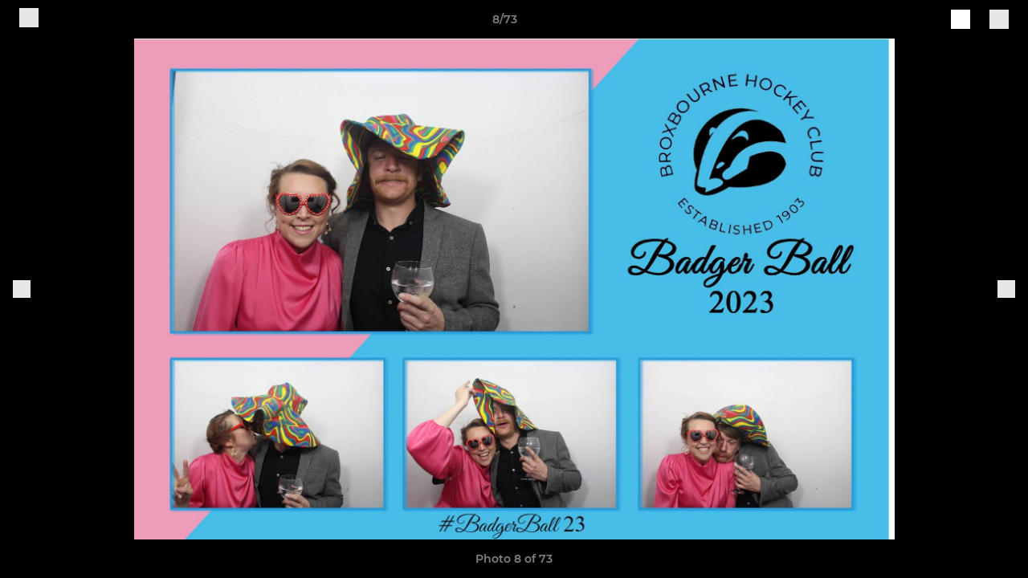

--- FILE ---
content_type: text/html; charset=utf-8
request_url: https://www.broxbournehockey.com/photos/1059390/27752297.html
body_size: 24639
content:
<!DOCTYPE html><html lang="en" style="width:100%;overflow-x:hidden"><head><meta charSet="utf-8"/><meta name="viewport" content="initial-scale=1.0, width=device-width"/><title>Photo 8 of 73</title><link rel="preconnect" href="https://img-res.pitchero.com"/><link rel="preconnect" href="https://www.googletagmanager.com"/><link rel="preconnect" href="https://www.google-analytics.com"/><style>@font-face{font-display:swap;font-family:Anton;font-style:normal;font-weight:400;src:local("Anton Regular"),local("Anton-Regular"),url(/fonts/anton-regular.woff2) format('woff2');}@font-face{font-display:swap;font-family:Roboto Condensed;font-style:normal;font-weight:700;src:local("Roboto Condensed Bold"),local("RobotoCondensed-Bold"),url(/fonts/roboto-condensed-v18-latin-700.woff2) format('woff2');}@font-face{font-display:swap;font-family:Montserrat;font-style:normal;font-weight:500;src:local("Montserrat Medium"),local("Montserrat-Medium"),url(/fonts/montserrat-v14-latin-500.woff2) format('woff2');}@font-face{font-display:swap;font-family:Montserrat;font-style:normal;font-weight:600;src:local("Montserrat SemiBold"),local("Montserrat-SemiBold"),url(/fonts/montserrat-v14-latin-600.woff2) format('woff2');}@font-face{font-display:swap;font-family:Montserrat;font-style:normal;font-weight:700;src:local("Montserrat Bold"),local("Montserrat-Bold"),url(/fonts/montserrat-v14-latin-700.woff2) format('woff2');}.c-bbcode-table{table-layout:fixed;width:100%}.bbcode-table__cell{padding:6px;border:1px solid #ddd}.bbcode-content img{max-width:100%}.bbcode-content__large{font-size:150%}.bbcode-content__small{font-size:70%}.u-line-through{text-decoration:line-through}.u-text-center{text-align:center}.u-text-right{text-align:right}@media screen and (min-width:768px){.u-lap-and-up-float-left{float:left!important}.u-lap-and-up-float-right{float:right!important}}.u-space-left--small{margin-left:12px!important}.u-space-right--small{margin-right:12px!important}.c_darkmode,:root{--phconsent-btn-secondary-text:var(--phconsent-text);--phconsent-toggle-bg-on:var(--phconsent-btn-primary-bg);--phconsent-webkit-scrollbar-bg-hover:#9199a0}#cm,#s-cnt{width:100%;z-index:6000;position:fixed;visibility:hidden}#s-bl .c-bl,#s-bl .c-bl.b-ex:first-child,#s-bl .c-bl:last-child{margin-bottom:.5em}#cm,#cs,#s-cnt{position:fixed}#c-vln,#s-bl .b-bn,#s-inr,.cc_div.ie .bar #s-bl thead tr{position:relative}#cm,#s-cnt,#s-inr{visibility:hidden}#cs,#s-bns{bottom:0;left:0;right:0}#s-cnt,#s-hdr{display:table;top:0}#s-bns,#s-hdr{height:4.75em}#c-vln,#s-c-bnc,#s-ttl{display:table-cell}#c-s-in,#cs,#s-bl,#s-cnt,#s-inr{height:100%}#s-cnt .b-bn .b-tl.exp,.cc_div .b-tg,.cc_div .c-bn,.cc_div .cc-link{cursor:pointer}#cm,#s-bl th,#s-cnt .b-bn .b-tl{font-family:inherit}#cs-ov,#s-hdr{z-index:2}:root{--phconsent-bg:#fff;--phconsent-text:#2d4156;--phconsent-btn-primary-bg:#2d4156;--phconsent-btn-primary-text:var(--phconsent-bg);--phconsent-btn-primary-hover-bg:#1d2e38;--phconsent-btn-secondary-bg:#eaeff2;--phconsent-btn-secondary-hover-bg:#d8e0e6;--phconsent-toggle-bg-off:#919ea6;--phconsent-toggle-bg-readonly:#d5dee2;--phconsent-toggle-knob-bg:#fff;--phconsent-toggle-knob-icon-color:#ecf2fa;--phconsent-block-text:var(--phconsent-text);--phconsent-cookie-category-block-bg:#f0f4f7;--phconsent-cookie-category-block-bg-hover:#e9eff4;--phconsent-section-border:#f1f3f5;--phconsent-cookie-table-border:#e9edf2;--phconsent-overlay-bg:rgba(4, 6, 8, .85);--phconsent-webkit-scrollbar-bg:#cfd5db}.c_darkmode{--phconsent-bg:#181b1d;--phconsent-text:#d8e5ea;--phconsent-btn-primary-bg:#a6c4dd;--phconsent-btn-primary-text:#000;--phconsent-btn-primary-hover-bg:#c2dff7;--phconsent-btn-secondary-bg:#33383c;--phconsent-btn-secondary-hover-bg:#3e454a;--phconsent-toggle-bg-off:#667481;--phconsent-toggle-bg-readonly:#454c54;--phconsent-toggle-knob-bg:var(--phconsent-cookie-category-block-bg);--phconsent-toggle-knob-icon-color:var(--phconsent-bg);--phconsent-block-text:#b3bfc5;--phconsent-cookie-category-block-bg:#23272a;--phconsent-cookie-category-block-bg-hover:#2b3035;--phconsent-section-border:#292d31;--phconsent-cookie-table-border:#2b3035;--phconsent-webkit-scrollbar-bg:#667481}.cc_div *,.cc_div :after,.cc_div :before,.cc_div :hover{-webkit-box-sizing:border-box;box-sizing:border-box;float:none;font-style:inherit;font-variant:normal;font-weight:inherit;font-family:inherit;line-height:1.2;font-size:1em;transition:none;animation:none;margin:0;padding:0;text-transform:none;letter-spacing:unset;color:inherit;background:0 0;border:none;border-radius:unset;box-shadow:none;text-decoration:none;text-align:left;visibility:unset;height:auto;vertical-align:baseline}#c-vln,#s-c-bnc,#s-hdr,#s-ttl,.cc_div .b-tg{vertical-align:middle}.cc_div{font-size:16px;font-weight:400;font-family:-apple-system,BlinkMacSystemFont,"Segoe UI",Roboto,Helvetica,Arial,sans-serif,"Apple Color Emoji","Segoe UI Emoji","Segoe UI Symbol";-webkit-font-smoothing:antialiased;-moz-osx-font-smoothing:grayscale;text-rendering:optimizeLegibility;color:#2d4156;color:var(--phconsent-text)}#c-ttl,#s-bl td:before,#s-ttl,.cc_div .b-tl,.cc_div .c-bn{font-weight:600}#cm,#s-bl .act .b-acc,#s-inr,.cc_div .b-tl,.cc_div .c-bl{border-radius:.35em}#s-bl .act .b-acc{border-top-left-radius:0;border-top-right-radius:0;max-height:100%;display:block;overflow:hidden}.cc_div a,.cc_div button,.cc_div input{-webkit-appearance:none;-moz-appearance:none;appearance:none}.cc_div a{border-bottom:1px solid}.cc_div a:hover{text-decoration:none;border-color:transparent}#cm-ov,#cs-ov,.c--anim #cm,.c--anim #s-cnt,.c--anim #s-inr{transition:visibility .25s linear,opacity .25s,transform .25s!important}#s-bl .c-bl,#s-bl tbody tr,#s-cnt .b-bn .b-tl{transition:background-color .25s}.c--anim .c-bn{transition:background-color .25s!important}.c--anim #cm.bar.slide,.c--anim #cm.bar.slide+#cm-ov,.c--anim .bar.slide #s-inr,.c--anim .bar.slide+#cs-ov{transition:visibility .4s,opacity .4s,transform .4s!important}#cm.bar.slide,.cc_div .bar.slide #s-inr{transform:translateX(100%);opacity:1}#cm.bar.top.slide,.cc_div .bar.left.slide #s-inr{transform:translateX(-100%);opacity:1}#cm.slide,.cc_div .slide #s-inr{transform:translateY(1.6em)}#cm.top.slide{transform:translateY(-1.6em)}#cm.bar.slide{transform:translateY(100%)}#cm.bar.top.slide{transform:translateY(-100%)}.show--consent .c--anim #cm,.show--consent .c--anim #cm.bar,.show--settings .c--anim #s-inr,.show--settings .c--anim .bar.slide #s-inr{opacity:1;transform:scale(1);visibility:visible!important}.show--consent .c--anim #cm.box.middle,.show--consent .c--anim #cm.cloud.middle{transform:scale(1) translateY(-50%)}.show--settings .c--anim #s-cnt{visibility:visible!important}.force--consent.show--consent .c--anim #cm-ov,.show--settings .c--anim #cs-ov{visibility:visible!important;opacity:1!important}#cm{padding:1.1em 1.8em 1.4em;background:#fff;background:var(--phconsent-bg);max-width:24.2em;bottom:1.25em;right:1.25em;box-shadow:0 .625em 1.875em #000;box-shadow:0 .625em 1.875em rgba(2,2,3,.28);opacity:0;transform:scale(.95);line-height:initial}#cc_div #cm{display:block!important}#c-ttl{margin-bottom:.7em;font-size:1.05em}#c-txt,#s-cnt .p{font-size:.9em;line-height:1.5em}.cloud #c-ttl{margin-top:-.15em}#s-bl .title,.cc_div #c-bns{margin-top:1.4em}.cc_div #c-bns{display:flex;justify-content:space-between}.cc_div .c-bn{color:#40505a;color:var(--phconsent-btn-secondary-text);background:#e5ebef;background:var(--phconsent-btn-secondary-bg);padding:1em 1.7em;display:inline-block;font-size:.82em;-moz-user-select:none;-khtml-user-select:none;-webkit-user-select:none;-o-user-select:none;user-select:none;text-align:center;border-radius:4px;flex:1}#c-bns button+button,#s-c-bn,#s-cnt button+button{float:right;margin-left:1em}#s-cnt #s-rall-bn{float:none}#c-bns.swap button:first-child:active,#c-bns.swap button:first-child:hover,#cm .c_link:active,#cm .c_link:hover,#s-c-bn:active,#s-c-bn:hover,#s-cnt button+button:active,#s-cnt button+button:hover{background:#d8e0e6;background:var(--phconsent-btn-secondary-hover-bg)}#s-cnt{left:0}#s-bl,#s-cnt .b-bn .b-tl{display:block;width:100%}#hubspot-messages-iframe-container{z-index:5000!important}#s-bl{outline:0;overflow-y:auto;overflow-y:overlay;overflow-x:hidden;padding:1.3em 2.1em}#cm.cloud,#s-bl .b-acc,#s-bl table,#s-inr,.cc_div span.t-lb{overflow:hidden}#s-bl .b-bn,#s-bl .c-bl.b-ex+.c-bl.b-ex,#s-bl .title:first-child{margin-top:0}#s-bl .b-acc .p{margin-top:0;padding:1em}#s-cnt .b-bn .b-tl{font-size:.95em;position:relative;padding:1.3em 6.4em 1.3em 2.7em;background:0 0}#s-cnt .act .b-bn .b-tl{border-bottom-right-radius:0;border-bottom-left-radius:0}#s-bl tbody tr:hover,#s-cnt .b-bn .b-tl:active,#s-cnt .b-bn .b-tl:hover{background:#e9eff4;background:var(--phconsent-cookie-category-block-bg-hover)}#s-bl .c-bl{padding:1em;border:1px solid #f1f3f5;border-color:var(--phconsent-section-border)}#s-bl .b-acc,.cc_div.ie .bar #c-vln{padding-top:0}#s-bl .c-bl:hover{background:#f0f4f7;background:var(--phconsent-cookie-category-block-bg)}#s-bl .c-bl:first-child{transition:none;padding:0;margin-top:0;border:none;margin-bottom:2em}#s-bl .c-bl:not(.b-ex):first-child:hover{background:unset}#s-bl .c-bl.b-ex{padding:0;border:none;background:#f0f4f7;background:var(--phconsent-cookie-category-block-bg);transition:none}#s-bl .c-bl.b-ex+.c-bl{margin-top:2em}#s-bl .b-acc{max-height:0;margin-bottom:0;display:none}#s-cnt .p{margin-top:.85em;color:#2d4156;color:var(--phconsent-block-text)}.cc_div .b-tg .c-tg.c-ro,.cc_div .b-tg .c-tgl:disabled{cursor:not-allowed}#cs{padding:0 1.7em;width:100%;top:0}#s-inr{max-width:45em;margin:0 auto;transform:scale(.96);opacity:0;padding-top:4.75em;padding-bottom:4.75em;box-shadow:rgba(3,6,9,.26) 0 13px 27px -5px}#s-bns,#s-hdr,.cc_div .b-tg,.cc_div .b-tg .c-tg,.cc_div span.t-lb{position:absolute}#s-bns,#s-hdr,#s-inr{background:#fff;background:var(--phconsent-bg)}#s-bns{padding:1em 2.1em;border-top:1px solid #f1f3f5;border-color:var(--phconsent-section-border)}.cc_div .cc-link{color:#253b48;color:var(--phconsent-btn-primary-bg);border-bottom:1px solid #253b48;border-color:var(--phconsent-btn-primary-bg);display:inline;padding-bottom:0;text-decoration:none;font-weight:600}.cc_div .cc-link:active,.cc_div .cc-link:hover{border-color:transparent}#c-bns button:first-child,#c-bns.swap button:last-child,#s-bns button:first-child{color:#fff;color:var(--phconsent-btn-primary-text);background:#253b48;background:var(--phconsent-btn-primary-bg)}#c-bns.swap button:first-child{color:#40505a;color:var(--phconsent-btn-secondary-text);background:#e5ebef;background:var(--phconsent-btn-secondary-bg)}.cc_div .b-tg .c-tgl:checked~.c-tg{background:#253b48;background:var(--phconsent-toggle-bg-on)}#c-bns button:first-child:active,#c-bns button:first-child:hover,#c-bns.swap button:last-child:active,#c-bns.swap button:last-child:hover,#s-bns button:first-child:active,#s-bns button:first-child:hover{background:#1d2e38;background:var(--phconsent-btn-primary-hover-bg)}#s-hdr{width:100%;padding:0 2.1em;border-bottom:1px solid #f1f3f5;border-color:var(--phconsent-section-border)}#c-s-in,#s-c-bn{position:relative}#s-ttl{font-size:1em}#s-c-bn{padding:0;width:1.7em;height:1.7em;font-size:1.45em;margin:0;font-weight:initial}.cc_div span.t-lb{top:0;z-index:-1;opacity:0;pointer-events:none}#c_policy__text{height:31.25em;overflow-y:auto;margin-top:1.25em}#c-s-in{transform:translateY(-50%);top:50%;height:calc(100% - 2.5em);max-height:37.5em}@media screen and (min-width:688px){#s-bl::-webkit-scrollbar{width:.9em;height:100%;background:0 0;border-radius:0 .25em .25em 0}#s-bl::-webkit-scrollbar-thumb{border:.25em solid var(--phconsent-bg);background:#cfd5db;background:var(--phconsent-webkit-scrollbar-bg);border-radius:100em}#s-bl::-webkit-scrollbar-thumb:hover{background:#9199a0;background:var(--phconsent-webkit-scrollbar-bg-hover)}#s-bl::-webkit-scrollbar-button{width:10px;height:5px}}.cc_div .b-tg{top:0;bottom:0;display:inline-block;margin:auto;right:1.2em;-webkit-user-select:none;-moz-user-select:none;-ms-user-select:none;user-select:none}#cm-ov,#cs-ov,.force--consent .cc_div{position:fixed;top:0;visibility:hidden;left:0;bottom:0}.cc_div .b-tg .c-tgl{position:absolute;cursor:pointer;display:block;top:0;left:0;margin:0;border:0}.cc_div .b-tg .c-tg{background:#919ea6;background:var(--phconsent-toggle-bg-off);transition:background-color .25s,box-shadow .25s;pointer-events:none}.cc_div .b-tg,.cc_div .b-tg .c-tg,.cc_div .b-tg .c-tgl,.cc_div span.t-lb{width:3.4em;height:1.5em;border-radius:4em}.cc_div .b-tg .c-tgl~.c-tg.c-ro{background:#d5dee2;background:var(--phconsent-toggle-bg-readonly)}.cc_div .b-tg .c-tgl~.c-tg.c-ro:after{box-shadow:none}.cc_div .b-tg .c-tg:after{content:"";position:relative;display:block;left:.125em;top:.125em;width:1.25em;height:1.25em;border:none;box-sizing:content-box;background:#fff;background:var(--phconsent-toggle-knob-bg);box-shadow:0 1px 2px rgba(24,32,35,.36);transition:transform .25s;border-radius:100%}.cc_div .b-tg .c-tgl:checked~.c-tg:after{transform:translateX(1.9em)}#s-bl table,#s-bl td,#s-bl th{border:none}#s-bl table{text-align:left;border-collapse:collapse;width:100%;padding:0;margin:0}#s-bl td,#s-bl th{padding:.8em .625em .8em 1.2em;text-align:left;vertical-align:top;font-size:.8em}#s-bl th{padding:1.2em}#s-bl thead tr:first-child{border-bottom:1px solid #e9edf2;border-color:var(--phconsent-cookie-table-border)}.force--consent #cs,.force--consent #s-cnt{width:100vw}#cm-ov,#cs-ov{right:0;opacity:0;background:rgba(4,6,8,.85);background:var(--phconsent-overlay-bg);display:none;transition:none}.c--anim #cs-ov,.cc_div .bar #s-bl table,.cc_div .bar #s-bl tbody,.cc_div .bar #s-bl td,.cc_div .bar #s-bl th,.cc_div .bar #s-bl thead,.cc_div .bar #s-bl tr,.cc_div .bar #s-cnt,.force--consent .c--anim #cm-ov,.force--consent.show--consent #cm-ov,.show--settings #cs-ov{display:block}.force--consent .cc_div{width:100vw;transition:visibility .25s linear}.force--consent.show--consent .c--anim .cc_div,.force--consent.show--settings .c--anim .cc_div{visibility:visible}.force--consent #cm{position:absolute}.force--consent #cm.bar{width:100vw;max-width:100vw}html.force--consent.show--consent{overflow-y:hidden!important}html.force--consent.show--consent,html.force--consent.show--consent body{height:auto!important;overflow-x:hidden!important}.cc_div .act .b-bn .exp::before,.cc_div .b-bn .exp::before{border:solid #2d4156;border-color:var(--phconsent-btn-secondary-text);border-width:0 2px 2px 0;padding:.2em;display:inline-block;content:'';margin-right:15px;position:absolute;transform:translateY(-50%) rotate(45deg);left:1.2em;top:50%}.cc_div .act .b-bn .b-tl::before{transform:translateY(-20%) rotate(225deg)}.cc_div .on-i::before{border:solid #fff;border-color:var(--phconsent-toggle-knob-icon-color);border-width:0 2px 2px 0;padding:.1em .1em .45em;display:inline-block;content:'';margin:0 auto;transform:rotate(45deg);top:.37em;left:.75em;position:absolute}#s-c-bn::after,#s-c-bn::before{content:'';position:absolute;left:.82em;top:.58em;height:.6em;width:1.5px;background:#444d53;background:var(--phconsent-btn-secondary-text);transform:rotate(45deg);border-radius:1em;margin:0 auto}#s-c-bn::after,.cc_div .off-i::after{transform:rotate(-45deg)}.cc_div .off-i,.cc_div .on-i{height:100%;width:50%;position:absolute;right:0;display:block;text-align:center;transition:opacity .15s}.cc_div .on-i{left:0;opacity:0}.cc_div .off-i::after,.cc_div .off-i::before{right:.8em;top:.42em;content:' ';height:.7em;width:.09375em;display:block;background:#cdd6dc;background:var(--phconsent-toggle-knob-icon-color);margin:0 auto;position:absolute;transform-origin:center}.cc_div .off-i::before{transform:rotate(45deg)}.cc_div .b-tg .c-tgl:checked~.c-tg .on-i{opacity:1}.cc_div .b-tg .c-tgl:checked~.c-tg .off-i{opacity:0}#cm.box.middle,#cm.cloud.middle{top:50%;transform:translateY(-37%);bottom:auto}#cm.box.middle.zoom,#cm.cloud.middle.zoom{transform:scale(.95) translateY(-50%)}#cm.box.center{left:1em;right:1em;margin:0 auto}#cm.cloud{max-width:50em;margin:0 auto;text-align:center;left:1em;right:1em;padding:1.3em 2em;width:unset}#cm.bar,#cm.bar.left,#cm.bar.right{left:0;right:0}.cc_div .cloud #c-inr{display:table;width:100%}.cc_div .cloud #c-inr-i{width:70%;display:table-cell;vertical-align:top;padding-right:2.4em}.cc_div .cloud #c-txt{font-size:.85em}.cc_div .cloud #c-bns{min-width:170px;display:table-cell;vertical-align:middle}#cm.cloud .c-bn{margin:.625em 0 0;width:100%}#cm.cloud .c-bn:first-child{margin:0}#cm.cloud.left{margin-right:1.25em}#cm.cloud.right{margin-left:1.25em}#cm.bar{width:100%;max-width:100%;bottom:0;border-radius:0;position:fixed;padding:2em}#cm.bar #c-inr{max-width:32em;margin:0 auto}#cm.bar #c-bns{max-width:33.75em}#cm.bar #cs,.cc_div .bar #cs{padding:0}.cc_div .bar #c-s-in{top:0;transform:none;height:100%;max-height:100%}.cc_div .bar #s-bl,.cc_div .bar #s-bns,.cc_div .bar #s-hdr{padding-left:1.6em;padding-right:1.6em}.cc_div .bar #s-inr{margin:0 0 0 auto;border-radius:0;max-width:32em}.cc_div .bar.left #s-inr{margin-left:0;margin-right:auto}.cc_div .bar #s-bl thead tr{position:absolute;top:-9999px;left:-9999px}.cc_div .bar #s-bl tr{border-top:1px solid #e3e7ed;border-color:var(--phconsent-cookie-table-border)}.cc_div .bar #s-bl td{border:none;position:relative;padding-left:35%}.cc_div .bar #s-bl td:before{position:absolute;left:1em;padding-right:.625em;white-space:nowrap;content:attr(data-column);color:#000;color:var(--phconsent-text);overflow:hidden;text-overflow:ellipsis}#cm.top{bottom:auto;top:1.25em}#cm.left{right:auto;left:1.25em}#cm.right{left:auto;right:1.25em}#cm.bar.top,.cc_div.ie #c-s-in{top:0}@media screen and (max-width:688px){#cs,#s-inr{border-radius:0}#cm.cloud.left,#cm.cloud.right,#s-inr{margin:0}#cm,#cm.cloud,#cm.left,#cm.right{width:auto;max-width:100%;margin:0;padding:1.4em!important;right:1em;left:1em;bottom:1em;display:block}.force--consent #cm,.force--consent #cm.cloud{width:auto;max-width:100vw}#cm.top{top:1em;bottom:auto}#cm.bottom{bottom:1em;top:auto}#cm.bar.bottom{bottom:0}#cm.cloud .c-bn{font-size:.85em}#s-bns,.cc_div .bar #s-bns{padding:1em 1.3em}.cc_div .bar #s-inr{max-width:100%;width:100%}.cc_div .cloud #c-inr-i{padding-right:0}#cs{padding:0}#c-s-in{max-height:100%;height:100%;top:0;transform:none}.cc_div .b-tg{transform:scale(1.1);right:1.1em}#s-inr{padding-bottom:7.9em}#s-bns{height:7.9em}#s-bl,.cc_div .bar #s-bl{padding:1.3em}#s-hdr,.cc_div .bar #s-hdr{padding:0 1.3em}#s-bl table{width:100%}#s-inr.bns-t{padding-bottom:10.5em}.bns-t #s-bns{height:10.5em}.cc_div .bns-t .c-bn{font-size:.83em;padding:.9em 1.6em}#s-cnt .b-bn .b-tl{padding-top:1.2em;padding-bottom:1.2em}#s-bl table,#s-bl tbody,#s-bl td,#s-bl th,#s-bl thead,#s-bl tr,#s-cnt{display:block}#s-bl thead tr{position:absolute;top:-9999px;left:-9999px}#s-bl tr{border-top:1px solid #e3e7ed;border-color:var(--phconsent-cookie-table-border)}#s-bl td{border:none;position:relative;padding-left:35%}#s-bl td:before{position:absolute;left:1em;padding-right:.625em;white-space:nowrap;content:attr(data-column);color:#000;color:var(--phconsent-text);overflow:hidden;text-overflow:ellipsis}#cm .c-bn,.cc_div .c-bn{width:100%;margin-right:0}#s-cnt #s-rall-bn{margin-left:0}.cc_div #c-bns{flex-direction:column}#c-bns button+button,#s-cnt button+button{margin-top:.625em;margin-left:0;float:unset}#cm.box,#cm.cloud{left:1em;right:1em;width:auto}.cc_div .cloud #c-bns,.cc_div .cloud #c-inr,.cc_div .cloud #c-inr-i{display:block;width:auto;min-width:unset}.cc_div .cloud #c-txt{font-size:.9em}.cc_div .cloud #c-bns{margin-top:1.625em}}.cc_div.ie #c-vln{height:100%;padding-top:5.62em}.cc_div.ie #cs{max-height:37.5em;position:relative;top:0;margin-top:-5.625em}.cc_div.ie .bar #cs{margin-top:0;max-height:100%}.cc_div.ie #cm{border:1px solid #dee6e9}.cc_div.ie .b-tg{padding-left:1em;margin-bottom:.7em}.cc_div.ie .b-tg .c-tgl:checked~.c-tg:after{left:1.95em}.cc_div.ie #s-bl table{overflow:auto}.cc_div.ie .b-tg .c-tg,.cc_div.ie .bar #s-bl td:before{display:none}.cc_div.ie .b-tg .c-tgl{position:relative;display:inline-block;vertical-align:middle;margin-bottom:.2em;height:auto}.cc_div.ie #s-cnt .b-bn .b-tl{padding:1.3em 6.4em 1.3em 1.4em}.cc_div.ie .bar #s-bl td{padding:.8em .625em .8em 1.2em}body,h1,h2,h3,h4,h5,h6{margin:0}body,textarea{color:#333}*{word-break:break-word;hyphens:auto}html{-webkit-font-smoothing:antialiased;-moz-osx-font-smoothing:grayscale}body{background:#f1f1f1;min-width:320px;max-width:100vw;overflow-x:hidden}a{color:inherit;text-decoration:none}#footer a:hover{text-decoration:underline}label{display:block}button{background:0 0;border:none;padding:0;cursor:pointer}table{border-collapse:collapse;border-spacing:0}@media screen and (max-width:768px){.c-homepage--matches .homepage__matches,.c-homepage--news .homepage__news{display:block}.c-homepage--matches .homepage__news,.c-homepage--news .homepage__matches{display:none}}.vimeoPlayer iframe{position:absolute;top:0;left:0;width:100%;height:100%}.video-js .vjs-control-bar{z-index:2}.video-js .vjs-time-tooltip{white-space:nowrap}.video-js .vjs-mouse-display{display:none!important}.vjs-poster{background-size:cover!important}.cardHighlight img{transition:transform .2s ease-in-out,opacity .25s ease-in-out!important}.cardHighlight:hover img,.cardHighlightSlow:hover img{transform:scale(1.05)}.cardHighlightSlow img{transition:transform .75s ease-in-out,opacity .75s ease-in-out!important}button,hr,input{overflow:visible}progress,sub,sup{vertical-align:baseline}[type=checkbox],[type=radio],legend{box-sizing:border-box;padding:0}html{line-height:1.15;-webkit-text-size-adjust:100%}body{margin:0}details,main{display:block}h1{font-size:2em;margin:.67em 0}hr{box-sizing:content-box;height:0}code,kbd,pre,samp{font-family:monospace,monospace;font-size:1em}a{background-color:transparent}abbr[title]{border-bottom:none;text-decoration:underline;text-decoration:underline dotted}b,strong{font-weight:bolder}small{font-size:80%}sub,sup{font-size:75%;line-height:0;position:relative}sub{bottom:-.25em}sup{top:-.5em}img{border-style:none}button,input,optgroup,select,textarea{font-family:inherit;font-size:100%;line-height:1.15;margin:0}button,select{text-transform:none}[type=button],[type=reset],[type=submit],button{-webkit-appearance:button}[type=button]::-moz-focus-inner,[type=reset]::-moz-focus-inner,[type=submit]::-moz-focus-inner,button::-moz-focus-inner{border-style:none;padding:0}[type=button]:-moz-focusring,[type=reset]:-moz-focusring,[type=submit]:-moz-focusring,button:-moz-focusring{outline:ButtonText dotted 1px}fieldset{padding:.35em .75em .625em}legend{color:inherit;display:table;max-width:100%;white-space:normal}textarea{overflow:auto}[type=number]::-webkit-inner-spin-button,[type=number]::-webkit-outer-spin-button{height:auto}[type=search]{-webkit-appearance:textfield;outline-offset:-2px}[type=search]::-webkit-search-decoration{-webkit-appearance:none}::-webkit-file-upload-button{-webkit-appearance:button;font:inherit}summary{display:list-item}[hidden],template{display:none}</style><style data-styled="GldLF ibpwDM gVzDTO fkRbTh bAlnZb drSZnk kFYWBy OSRxz clsMze eaEAPi fKcJBO dkMcZy juKyFR csHcpz kJOTlC dLSAOi gZSRWr bBNJVT eSecec hvaaym mIZXl HePlK hulqWb cGwrDK burtwc dhdBgr jtPGTr fGYXYx iamjnI dnEscI kiEddz glsuSL QjQZi bBHwee hWAFhR eiDri iCIxqW ftrZkr ihNFvT dmLGyN iKxCQD" data-styled-version="4.4.1">
/* sc-component-id: sc-bdVaJa */
.eiDri{position:absolute;top:50%;left:12px;}.iCIxqW{position:absolute;top:50%;right:12px;}
/* sc-component-id: sc-bwzfXH */
.HePlK{text-align:center;fill:grey;color:grey;font-family:'Montserrat','Gibson','Roboto',Arial,Helvetica,sans-serif;font-size:14px;font-weight:600;-webkit-letter-spacing:auto;-moz-letter-spacing:auto;-ms-letter-spacing:auto;letter-spacing:auto;line-height:18px;opacity:1;text-transform:none;}.hulqWb{fill:inherit;color:inherit;font-family:'Montserrat','Gibson','Roboto',Arial,Helvetica,sans-serif;font-size:14px;font-weight:600;-webkit-letter-spacing:auto;-moz-letter-spacing:auto;-ms-letter-spacing:auto;letter-spacing:auto;line-height:18px;opacity:1;text-transform:uppercase;}.cGwrDK{text-align:center;font-family:inherit;font-size:1rem;font-weight:normal;-webkit-letter-spacing:auto;-moz-letter-spacing:auto;-ms-letter-spacing:auto;letter-spacing:auto;line-height:1.5;opacity:1;text-transform:none;}.burtwc{font-family:'Montserrat','Gibson','Roboto',Arial,Helvetica,sans-serif;font-size:22px;font-weight:bold;-webkit-letter-spacing:auto;-moz-letter-spacing:auto;-ms-letter-spacing:auto;letter-spacing:auto;line-height:27px;opacity:1;text-transform:uppercase;}.dhdBgr{font-family:'Montserrat','Gibson','Roboto',Arial,Helvetica,sans-serif;font-size:14px;font-weight:500;-webkit-letter-spacing:auto;-moz-letter-spacing:auto;-ms-letter-spacing:auto;letter-spacing:auto;line-height:21px;opacity:1;text-transform:none;}.jtPGTr{fill:#24A0DE;color:#24A0DE;font-family:'Montserrat','Gibson','Roboto',Arial,Helvetica,sans-serif;font-size:14px;font-weight:600;-webkit-letter-spacing:auto;-moz-letter-spacing:auto;-ms-letter-spacing:auto;letter-spacing:auto;line-height:18px;opacity:1;text-transform:none;}.fGYXYx{text-align:left;fill:#767676;color:#767676;font-family:'Montserrat','Gibson','Roboto',Arial,Helvetica,sans-serif;font-size:12px;font-weight:500;-webkit-letter-spacing:auto;-moz-letter-spacing:auto;-ms-letter-spacing:auto;letter-spacing:auto;line-height:14px;opacity:1;text-transform:none;}.iamjnI{fill:#333;color:#333;font-family:'Montserrat','Gibson','Roboto',Arial,Helvetica,sans-serif;font-size:14px;font-weight:600;-webkit-letter-spacing:auto;-moz-letter-spacing:auto;-ms-letter-spacing:auto;letter-spacing:auto;line-height:18px;opacity:1;text-transform:none;}.dnEscI{text-align:center;fill:#333;color:#333;font-family:'Roboto Condensed','Gibson','Roboto',Arial,Helvetica,sans-serif;font-size:13px;font-weight:bold;-webkit-letter-spacing:auto;-moz-letter-spacing:auto;-ms-letter-spacing:auto;letter-spacing:auto;line-height:15px;opacity:1;text-transform:uppercase;}
/* sc-component-id: sc-htpNat */
.kiEddz{display:inline-block;position:relative;margin-bottom:0px;margin-left:0px;margin-right:0px;margin-top:0px;padding-bottom:0px;padding-left:0px;padding-right:0px;padding-top:0px;border-radius:3px;fill:currentColor;-webkit-transition:background-color 0.5s ease;transition:background-color 0.5s ease;outline:0px;cursor:pointer;border:none;background-color:transparent;text-align:inherit;}.glsuSL{display:inline-block;position:relative;margin-bottom:0px;margin-left:0px;margin-right:0px;margin-top:0px;padding-bottom:12px;padding-left:24px;padding-right:24px;padding-top:12px;border-radius:3px;fill:currentColor;-webkit-transition:background-color 0.5s ease;transition:background-color 0.5s ease;outline:0px;cursor:not-allowed;border:none;background-color:#24A0DE;color:#222222;box-shadow:rgba(0,0,0,0.2) 0px 3px 10px 0px;width:100%;opacity:0.2;} .glsuSL:hover{background-color:#2bc0ff;color:#222222;}
/* sc-component-id: sc-ifAKCX */
.drSZnk{padding-right:24px;padding-left:24px;} @media screen and (max-width:768px){.drSZnk{padding-right:12px;padding-left:12px;}}.kFYWBy{padding-top:9px;padding-right:9px;padding-bottom:9px;padding-left:9px;}.OSRxz{padding-top:4px;padding-right:4px;padding-bottom:4px;padding-left:4px;}.eaEAPi{padding-right:36px;padding-left:36px;}.fKcJBO{padding-top:48px;padding-bottom:48px;}
/* sc-component-id: sc-gzVnrw */
.dkMcZy{display:-webkit-box;display:-webkit-flex;display:-ms-flexbox;display:flex;-webkit-flex-direction:row;-ms-flex-direction:row;flex-direction:row;-webkit-align-items:center;-webkit-box-align:center;-ms-flex-align:center;align-items:center;-webkit-box-pack:justify;-webkit-justify-content:space-between;-ms-flex-pack:justify;justify-content:space-between;-webkit-flex-wrap:nowrap;-ms-flex-wrap:nowrap;flex-wrap:nowrap;}.juKyFR{display:-webkit-box;display:-webkit-flex;display:-ms-flexbox;display:flex;-webkit-flex-direction:row;-ms-flex-direction:row;flex-direction:row;-webkit-align-items:stretch;-webkit-box-align:stretch;-ms-flex-align:stretch;align-items:stretch;-webkit-box-pack:start;-webkit-justify-content:flex-start;-ms-flex-pack:start;justify-content:flex-start;-webkit-flex-wrap:nowrap;-ms-flex-wrap:nowrap;flex-wrap:nowrap;}
/* sc-component-id: sc-htoDjs */
.bAlnZb{display:grid;grid-template-columns:1fr;grid-template-rows:48px 1fr 48px auto;-webkit-align-items:center;-webkit-box-align:center;-ms-flex-align:center;align-items:center;} @media screen and (min-width:768px){.bAlnZb{grid-template-columns:1fr;}}
/* sc-component-id: sc-fjdhpX */
.dmLGyN{background:#FFF;box-shadow:rgba(6,67,95,0.3) 0px 1px 1px,rgba(0,0,0,0.1) 0px 2px 3px;box-sizing:border-box;border-color:#f9f9f9;border-radius:3px;border-style:solid;border-width:1px;color:#333;font-size:14px;height:40px;line-height:1.3;position:relative;width:100%;}
/* sc-component-id: sc-jzJRlG */
.iKxCQD{border:none;background:transparent;box-sizing:border-box;color:inherit;cursor:inherit;-webkit-box-flex:1;-webkit-flex-grow:1;-ms-flex-positive:1;flex-grow:1;font-size:inherit;height:inherit;line-height:inherit;outline:0;position:relative;padding:0 12px;z-index:1;} .iKxCQD::-webkit-input-placeholder{color:#b2b2b2;} .iKxCQD::-moz-placeholder{color:#b2b2b2;} .iKxCQD:-ms-input-placeholder{color:#b2b2b2;} .iKxCQD:-moz-placeholder{color:#b2b2b2;} .iKxCQD:focus + .prui-input-focus > .prui-input-focus__circle{padding-bottom:110% !important;width:110% !important;left:0 !important;}
/* sc-component-id: sc-kAzzGY */
.ftrZkr{max-width:1320px;margin:auto;}.ihNFvT{max-width:272px;margin:auto;}
/* sc-component-id: sc-chPdSV */
.GldLF{background-color:#000;border-top:none;border-right:none;border-bottom:none;border-left:none;}.ibpwDM{background-color:rgba(0,0,0,0.2);border-radius:50%;display:inline-block;border-top:none;border-right:none;border-bottom:none;border-left:none;}.gVzDTO{background-color:rgba(0,0,0,0.5 );border-radius:50%;border-top:none;border-right:none;border-bottom:none;border-left:none;}.fkRbTh{background-color:#4267b2;border-top:none;border-right:none;border-bottom:none;border-left:none;}
/* sc-component-id: sc-kgoBCf */
.bBHwee{box-shadow:none;}
/* sc-component-id: sc-kGXeez */
.QjQZi{background-color:#fff;height:100%;position:fixed;top:0;width:100%;box-shadow:none;-webkit-transition:right 300ms ease-out;transition:right 300ms ease-out;z-index:10010;max-width:320px;right:-320px;left:auto;}
/* sc-component-id: sc-kpOJdX */
.hWAFhR{display:block;position:relative;width:100%;height:100%;}
/* sc-component-id: sc-hMqMXs */
.csHcpz{margin-right:24px;margin-left:24px;}.kJOTlC{margin-left:24px;}.dLSAOi{margin-bottom:12px;}.gZSRWr{margin-bottom:36px;}.bBNJVT{margin-left:6px;}.eSecec{margin-bottom:6px;}.hvaaym{margin-bottom:24px;}.mIZXl{margin-right:12px;}</style><link rel="preload" href="/fonts/anton-regular.woff2" as="font" type="font/woff2" crossorigin="anonymous"/><link rel="preload" href="/fonts/roboto-condensed-v18-latin-700.woff2" as="font" type="font/woff2" crossorigin="anonymous"/><link rel="preload" href="/fonts/montserrat-v14-latin-500.woff2" as="font" type="font/woff2" crossorigin="anonymous"/><link rel="preload" href="/fonts/montserrat-v14-latin-600.woff2" as="font" type="font/woff2" crossorigin="anonymous"/><link rel="preload" href="/fonts/montserrat-v14-latin-700.woff2" as="font" type="font/woff2" crossorigin="anonymous"/><noscript data-n-css=""></noscript><script defer="" nomodule="" src="/_next/static/chunks/polyfills-c67a75d1b6f99dc8.js"></script><script src="/_next/static/chunks/webpack-83a57efaf814c7c7.js" defer=""></script><script src="/_next/static/chunks/framework-6ec334dd71a52f22.js" defer=""></script><script src="/_next/static/chunks/main-89e9501bac7028e7.js" defer=""></script><script src="/_next/static/chunks/pages/_app-4ec67decb4e6261a.js" defer=""></script><script src="/_next/static/chunks/5194-feebfd0ed76eef8b.js" defer=""></script><script src="/_next/static/chunks/3593-c9b6e78a2feb9a9d.js" defer=""></script><script src="/_next/static/chunks/9221-c35c790f3811908c.js" defer=""></script><script src="/_next/static/chunks/1671-be4bbdf71a47bbda.js" defer=""></script><script src="/_next/static/chunks/pages/media/album-97708858e57cdc0b.js" defer=""></script><script src="/_next/static/SB_38a336a9-b8eb-42f3-b629-7240a9625565/_buildManifest.js" defer=""></script><script src="/_next/static/SB_38a336a9-b8eb-42f3-b629-7240a9625565/_ssgManifest.js" defer=""></script><meta name="description" content="Photo by Victoria Boulton. Badger Ball 2023"/><meta property="og:type" content="website"/><meta property="og:url" content="https://www.broxbournehockey.com/photos/1059390/27752297.html"/><meta property="og:title" content="Badger Ball 2023"/><meta property="og:description" content="Photo 8 of 73"/><meta property="og:image" content="https://img-res.pitchero.com/?url=images.pitchero.com%2Fui%2F2492491%2Fimage_644962301af3b.jpg&amp;w=1200&amp;h=630&amp;t=frame"/><meta property="og:image:width" content="1200"/><meta property="og:image:height" content="630"/><meta property="twitter:card" content="summary"/><meta property="twitter:site" content="broxbourne_hc"/><meta property="twitter:title" content="Badger Ball 2023"/><meta property="twitter:description" content="Photo 8 of 73"/><meta property="twitter:url" content="https://www.broxbournehockey.com/photos/1059390/27752297.html"/><meta property="twitter:image" content="https://img-res.pitchero.com/?url=images.pitchero.com%2Fui%2F2492491%2Fimage_644962301af3b.jpg&amp;w=288&amp;h=288&amp;t=frame"/><meta name="next-head-count" content="27"/><meta name="robots" content="all"/><link rel="canonical" href="https://www.broxbournehockey.com/photos/1059390/27752297.html"/><style>.bbcode-content a{color:#24A0DE;font-weight:bold}</style><script>dataLayer=[{"advertising_skins":"No","advertising_tier":3,"advertising_video":"No","package_id":10,"package_name":"Standard","platform":"club","platform_id":44758,"platform_club_name":"Broxbourne Hockey Club","sport_id":7,"sport":"hockey","ua_id":null,"primary_league_id":16492,"tfc_be_ethical_code":null,"tfc_cause_information":null,"tfc_hubspot_url":null,"tfc_number_of_active_players":null,"tfc_estimated_monthly_grant":null,"tfc_estimated_annual_grant":null}];
        (function(w,d,s,l,i){w[l]=w[l]||[];w[l].push({'gtm.start':
              new Date().getTime(),event:'gtm.js'});var f=d.getElementsByTagName(s)[0],
              j=d.createElement(s),dl=l!='dataLayer'?'&l='+l:'';j.async=true;j.src=
              'https://www.googletagmanager.com/gtm.js?id='+i+dl;f.parentNode.insertBefore(j,f);
              })(window,document,'script','dataLayer','GTM-W4SZ9DP');</script></head><body><noscript><iframe title="Google Tag Manager No Script" src="https://www.googletagmanager.com/ns.html?id=GTM-W4SZ9DP" height="0" width="0" style="display:none;visibility:hidden"></iframe></noscript><div id="__next" data-reactroot=""><div id="react-ui-container"><div style="position:fixed;height:100%;width:100%"><div class="sc-htoDjs bAlnZb sc-chPdSV GldLF  " style="height:100%"><div class="sc-gzVnrw dkMcZy sc-ifAKCX drSZnk " style="grid-column:1;grid-row:1"><a href="/photos/badger-ball-2023-1059390.html"><span height="24" width="24" style="display:inline-block;line-height:0"><img src="https://img-res.pitchero.com/?url=images.pitchero.com%2Fup%2Fspacer.gif" alt="" style="background:#e7e7e7;display:inline-block;mask:url(/static/images/icons/back-arrow.svg) no-repeat 50% 50%;mask-size:cover;position:relative;vertical-align:baseline;width:24px;height:24px" width="24" height="24"/></span></a><span style="flex:1;text-indent:24px" class="sc-bwzfXH HePlK">8/73</span><div class="sc-gzVnrw juKyFR"><button class="sc-htpNat kiEddz" type="submit"><span class="sc-bwzfXH hulqWb"><span aria-label="share" role="button"><span height="24" width="24" style="display:inline-block;line-height:0"><img src="https://img-res.pitchero.com/?url=images.pitchero.com%2Fup%2Fspacer.gif" alt="" style="top:2px;background:#FFF;display:inline-block;mask:url(/static/images/icons/share.svg) no-repeat 50% 50%;mask-size:cover;position:relative;vertical-align:baseline;width:24px;height:24px" width="24" height="24"/></span></span></span></button><div class="sc-kGXeez QjQZi"><div style="position:relative;height:100%;display:inline-block;width:100%"><div class="sc-ifAKCX kFYWBy" style="position:absolute;top:12px;right:12px;z-index:999;cursor:pointer;line-height:0"><div class="sc-chPdSV ibpwDM sc-ifAKCX kFYWBy sc-kgoBCf bBHwee  "><svg style="vertical-align:baseline;position:relative" width="16" height="16" viewBox="0 0 40 40"><polygon id="Path" style="fill:#FFF" fill-rule="nonzero" points="36 7.22285714 32.7771429 4 20 16.7771429 7.22285714 4 4 7.22285714 16.7771429 20 4 32.7771429 7.22285714 36 20 23.2228571 32.7771429 36 36 32.7771429 23.2228571 20"></polygon></svg></div></div></div></div><div style="visibility:hidden;position:fixed;background-color:#000;top:0;left:0;bottom:0;right:0;z-index:-1;opacity:0;overflow:hidden;transition:all 300ms ease-out"></div><button class="sc-htpNat kiEddz sc-hMqMXs kJOTlC comments-wrap" style="position:relative" type="submit"><span class="sc-bwzfXH hulqWb"><span height="24" width="24" style="display:inline-block;line-height:0"><img src="https://img-res.pitchero.com/?url=images.pitchero.com%2Fup%2Fspacer.gif" alt="" style="top:2px;background:#e7e7e7;display:inline-block;mask:url(/static/images/icons/comment.svg) no-repeat 50% 50%;mask-size:cover;position:relative;vertical-align:baseline;width:24px;height:24px" width="24" height="24"/></span></span></button></div></div><div style="grid-row:2;grid-column:1;text-align:center;width:100%;height:100%"><span class="sc-kpOJdX hWAFhR"><span style="z-index:1" class="sc-bdVaJa eiDri"><div role="presentation" style="margin-top:-15px;cursor:pointer"><span class="sc-chPdSV gVzDTO sc-ifAKCX OSRxz  " height="22" width="22" style="display:inline-block;line-height:0"><img src="https://img-res.pitchero.com/?url=images.pitchero.com%2Fup%2Fspacer.gif" alt="" style="background:#e7e7e7;display:inline-block;mask:url(/static/images/icons/arrow-left.svg) no-repeat 50% 50%;mask-size:cover;position:relative;vertical-align:baseline;width:22px;height:22px" width="22" height="22"/></span></div></span><div style="position:absolute;top:0;left:0;width:100%;height:100%;background-image:url(&#x27;https://img-res.pitchero.com/?url=images.pitchero.com%2Fui%2F2492491%2Fimage_644962301af3b.jpg&amp;o=jpg&amp;q=70&amp;w=1920&#x27;);background-repeat:no-repeat;background-size:contain;background-position:center"><img src="https://img-res.pitchero.com/?url=images.pitchero.com%2Fui%2F2492491%2Fimage_644962301af3b.jpg&amp;o=jpg&amp;q=70&amp;w=1920" alt="Photo 8 of 73" width="1" height="1" style="position:absolute;width:1px;height:1px;padding:0;margin:-1px;overflow:hidden;clip:rect(0, 0, 0, 0);border:0"/></div><span style="z-index:1" class="sc-bdVaJa iCIxqW"><div role="presentation" style="margin-top:-15px;cursor:pointer"><span class="sc-chPdSV gVzDTO sc-ifAKCX OSRxz  " height="22" width="22" style="display:inline-block;line-height:0"><img src="https://img-res.pitchero.com/?url=images.pitchero.com%2Fup%2Fspacer.gif" alt="" style="background:#e7e7e7;display:inline-block;mask:url(/static/images/icons/arrow-right.svg) no-repeat 50% 50%;mask-size:cover;position:relative;vertical-align:baseline;width:22px;height:22px" width="22" height="22"/></span></div></span></span></div><div style="grid-row:3;grid-column:1" class="sc-bwzfXH HePlK">Photo 8 of 73</div><div class="sc-chPdSV GldLF"><div responsive="" class="sc-kAzzGY ftrZkr"><div class="sc-ifAKCX clsMze"><div id="js-ab-strip"></div></div></div></div><div style="grid-row:1 / span 4;grid-column:2;height:100vh"><div class="sc-kGXeez QjQZi"><div style="position:relative;height:100%;display:inline-block;width:100%"><div class="sc-ifAKCX kFYWBy" style="position:absolute;top:12px;right:12px;z-index:999;cursor:pointer;line-height:0"><div class="sc-chPdSV ibpwDM sc-ifAKCX kFYWBy sc-kgoBCf bBHwee  "><svg style="vertical-align:baseline;position:relative" width="16" height="16" viewBox="0 0 40 40"><polygon id="Path" style="fill:#FFF" fill-rule="nonzero" points="36 7.22285714 32.7771429 4 20 16.7771429 7.22285714 4 4 7.22285714 16.7771429 20 4 32.7771429 7.22285714 36 20 23.2228571 32.7771429 36 36 32.7771429 23.2228571 20"></polygon></svg></div></div></div></div><div style="visibility:hidden;position:fixed;background-color:#000;top:0;left:0;bottom:0;right:0;z-index:-1;opacity:0;overflow:hidden;transition:all 300ms ease-out"></div></div></div><div class="sc-kGXeez QjQZi"><div style="position:relative;height:100%;display:inline-block;width:100%"><div class="sc-ifAKCX kFYWBy" style="position:absolute;top:12px;right:12px;z-index:999;cursor:pointer;line-height:0"><div class="sc-chPdSV ibpwDM sc-ifAKCX kFYWBy sc-kgoBCf bBHwee  "><svg style="vertical-align:baseline;position:relative" width="16" height="16" viewBox="0 0 40 40"><polygon id="Path" style="fill:#FFF" fill-rule="nonzero" points="36 7.22285714 32.7771429 4 20 16.7771429 7.22285714 4 4 7.22285714 16.7771429 20 4 32.7771429 7.22285714 36 20 23.2228571 32.7771429 36 36 32.7771429 23.2228571 20"></polygon></svg></div></div><div class="sc-bwzfXH cGwrDK sc-ifAKCX eaEAPi login-panel "><div style="height:3px"></div><div class="sc-ifAKCX fKcJBO"><div responsive="" class="sc-kAzzGY ihNFvT"><h2 class="sc-bwzfXH burtwc sc-hMqMXs dLSAOi ">Login</h2><div class="sc-bwzfXH dhdBgr sc-hMqMXs gZSRWr ">Don’t have an account?<span class="sc-bwzfXH jtPGTr sc-hMqMXs bBNJVT "><a href="/token-redirect?url=https%3A%2F%2Fwww.pitchero.com%2Fclubs%2Fbroxbournehockeyclub%2Fsignup">Register</a></span></div><label for="username" class="sc-bwzfXH fGYXYx sc-hMqMXs eSecec ">Email address</label><div class="sc-fjdhpX dmLGyN sc-hMqMXs hvaaym login-email" style="font-size:16px"><div style="height:100%;border-radius:3px 0 0 3px"><div style="height:inherit" class="sc-gzVnrw juKyFR"><input type="email" id="username" name="username" value="" data-hj-whitelist="true" class="sc-jzJRlG iKxCQD"/><span class="prui-input-focus" style="position:absolute;width:100%;height:100%;top:0;left:0;overflow:hidden"><span class="prui-input-focus__circle" style="position:absolute;top:50%;left:12px;z-index:0;width:0;height:0;transform:translateY(-50%);transition:all 0.4s cubic-bezier(1,.13,.83,.67)"><span class="prui-input-focus__circle-inner" style="position:relative;width:100%;padding-bottom:100%;display:block"><span style="height:100%;width:100%;position:absolute;top:0;left:0;background:#FBFBFB;border-radius:50%"></span></span></span></span></div></div></div><label for="password" class="sc-bwzfXH fGYXYx sc-hMqMXs eSecec ">Password</label><div class="sc-hMqMXs hvaaym"><div class="sc-fjdhpX dmLGyN login-password" style="font-size:16px"><div style="height:100%;border-radius:3px 0 0 3px"><div style="height:inherit" class="sc-gzVnrw juKyFR"><input type="password" id="password" name="password" value="" data-hj-whitelist="true" class="sc-jzJRlG iKxCQD"/><span class="prui-input-focus" style="position:absolute;width:100%;height:100%;top:0;left:0;overflow:hidden"><span class="prui-input-focus__circle" style="position:absolute;top:50%;left:12px;z-index:0;width:0;height:0;transform:translateY(-50%);transition:all 0.4s cubic-bezier(1,.13,.83,.67)"><span class="prui-input-focus__circle-inner" style="position:relative;width:100%;padding-bottom:100%;display:block"><span style="height:100%;width:100%;position:absolute;top:0;left:0;background:#FBFBFB;border-radius:50%"></span></span></span></span></div></div></div></div><button class="sc-htpNat glsuSL sc-hMqMXs hvaaym login-submit" type="submit" disabled=""><span class="sc-bwzfXH hulqWb">Login</span></button><div class="sc-bwzfXH jtPGTr sc-hMqMXs gZSRWr "><a href="/password-reset">Forgotten your password?</a></div><div class="sc-hMqMXs gZSRWr"><a href="https://www.facebook.com/v3.2/dialog/oauth?client_id=341221425942867&amp;redirect_uri=https://www.pitchero.com/user-login/facebook-redirect&amp;state={&quot;redirect&quot;:&quot;https://www.broxbournehockey.com/token-login&quot;}&amp;response_type=code" class="sc-bwzfXH iamjnI"><span class="sc-chPdSV fkRbTh sc-hMqMXs mIZXl  " height="16" width="16" style="display:inline-block;line-height:0"><img src="https://img-res.pitchero.com/?url=images.pitchero.com%2Fup%2Fspacer.gif" alt="" style="top:3px;background:#FFF;display:inline-block;mask:url(/static/images/icons/facebook.svg) no-repeat 50% 50%;mask-size:cover;position:relative;vertical-align:baseline;width:16px;height:16px" width="16" height="16"/></span>Login with facebook</a></div><div class="sc-bwzfXH dnEscI sc-hMqMXs eSecec ">Powered By</div><img src="https://img-res.pitchero.com/?url=images.pitchero.com%2Fup%2Fspacer.gif" alt="Pitchero" style="background:#333;display:inline-block;mask:url(/static/images/pitchero-logo.svg) no-repeat 50% 50%;mask-size:cover;position:relative;vertical-align:baseline;width:116px;height:24px" width="116" height="24"/></div></div></div></div></div><div style="visibility:hidden;position:fixed;background-color:#000;top:0;left:0;bottom:0;right:0;z-index:-1;opacity:0;overflow:hidden;transition:all 300ms ease-out"></div></div></div></div><script>window.NODE_ENV = "production";window.APP_DOMAIN = "www.pitchero.com";window.MAPBOX_API_KEY = "pk.eyJ1IjoiYmVuY29udmV5MSIsImEiOiJjbGdudmN5ZXIwNGdkM3BsZHA1czZ5dHAyIn0.X5xnFq7M8y-kAXpRK7Luhg";window.FACEBOOK_APP_ID = "341221425942867";window.PITCHERO_DOMAIN = "www.pitchero.com";window.SENTRY_DSN = "https://2431fa97889e4751b7ff02313b91d5a7@sentry.io/1482130";window.SENTRY_RELEASE = "SB_38a336a9-b8eb-42f3-b629-7240a9625565";window.GOOGLE_RECAPTCHA_V3_PUBLIC_KEY = "6LcxMaMlAAAAAJJNIX8XiDe3nZG_Hhl1fdEtLUbw"</script><script id="__NEXT_DATA__" type="application/json">{"props":{"initialI18nStore":{"en-GB":{"common":{"home":"Home","news":"News","club_news":"Club News","club":"Club","calendar":"Calendar","teams":"Teams","team":"Team","gallery":"Media","photos":"Photos","videos":"Videos","shop":"Shop","matches":"Matches","bookings":"Facility Bookings","lottery":"Lottery","the_fundraising_club_lottery":"The Fundraising Club Lottery","contact":"Contact","information":"Information","policies":"Policies","more":"More","login":"Login","logged_in_state":"Signed in","logout":"Logout","register":"Register","join":"join","powered_by":"Powered By","rank":"Rank #{{ rank }}","join_club":"Join this club","join_club_website":"Join club website","change":"change","search":"Search","pitchero_description":"Pitchero provides everything you need to run your {{sportname}} club online.","loading_title":"Loading...","download":"Download","news_and_events":"News \u0026 Events","album_activity_type":"Album","album_activity_type_plural":"Albums","album_activity_type_cta":"View album","club_event_activity_type":"Club Event","club_event_activity_type_plural":"Club Events","club_event_activity_type_cta":"View Event","news_activity_type":"News","news_activity_type_plural":"News","news_activity_type_cta":"Read article","preview":"Preview","match_preview_activity_type":"Match preview","match_preview_activity_type_plural":"Match previews","match_preview_activity_type_cta":"Read preview","match_report_activity_type":"Match report","match_report_activity_type_plural":"Match reports","match_report_activity_type_cta":"Read report","sponsored_content_activity_type":"Sponsored","sponsored_content_activity_type_cta":"Read article","video_activity_type":"Video","video_activity_type_plural":"Videos","video_activity_type_cta":"Watch video","follow_the_club":"Follow the club","follow_social_media":"Follow us on social media","team_filter_label":"Teams","clear_filter":"Clear","clear_all":"Clear All","clear_all_filters_cta":"Clear all filters","no_filtered_results_advice":"Try changing or clearing your filters","comments_title":"Comments","login_to_comment":"Login to comment","buy":"Buy","out_of_stock":"Out of stock","error_code":"Error {{error}}","checking_access":"Checking access","comment_not_authorised":"Sorry, you need to be a club member to add comments","comment_reply":"Reply","comment_delete":"Remove","comment_restore":"Restore","comment_hide_responses":"Hide responses","comment_show_responses":"Show responses","comments_load_failure":"Failed to load comments","comment_field_placeholder":"Write a comment…","password_reset_cta":"Send reset link","password_reset_title":"Forgotten your password","password_reset_instruction":"Enter your email address and we’ll send you a link so you can reset your password.","password_reset_confirmation":"A password reset link has been sent to the email address provided.","password_reset_error_400":"There was a problem with the data sent for your password reset link. Please try again later.","password_reset_error_429":"You have tried to send too many password reset requests at once. Please wait a few minutes, then try again.","password_reset_error_500":"An error occurred when trying to send the password reset link. Please try again later.","password_reset_error_503":"We are currently under maintenance at the moment. Please try again later.","password_reset_error_504":"It's taking too long to process your password reset at the moment. Please try again later.","password_reset_resend":"Resend link","login_register_note":"Don’t have an account?","forgot_password_cta":"Forgotten your password?","facebook_login":"Login with facebook","login_email_label":"Email address","login_password_label":"Password","apply_for_membership_label":"Apply for membership","pending_membership_application":"Your membership application is pending.","manage_roles":"Manage your roles","login_error_500":"An error occurred when trying to login. Please try again later.","login_error_503":"We are currently undergoing maintenance at this time. Please wait a few minutes, then try again.","login_error_401":"Invalid email / password combination.","login_error_429":"You have tried to login too many times. Please wait a few minutes, then try again.","login_successful":"Login successful","by_author":"By {{author}}","sponsored_text":"Sponsored","no_comments":"No comments","read_more":"Read more","read_less":"Read less","app_advert_title":"Find {{clubName}} on the Pitchero Club App","app_advert_tagline":"The best way to keep up-to-date with your club","app_advert_match_centre":"Match centre","app_advert_highlights":"Highlights","app_advert_overview":"Overview","app_advert_team_chat":"Team chat","share_via":"Share via","copy":"Copy","share":"Share","are_you_attending":"Are you attending?","join_to_set_attendance":"Join to set attendance","join_club_attendance":"You need to join this club before you can set your attendance","is_member_attending":"Is {{memberName}} attending?","contact_page_title":"Contact {{clubName}}","contact_meta_description":"Club location, officials and contact information.","page_secondary_nav_title_contact":"Contact","contact_subtitle":"Contact","view_on_google_maps":"View with google maps","mobile":"mobile: {{number}}","send_message_button_text":"Send message","name_label":"Your name","phone_label":"Your phone","email_label":"Your email","message_label":"Your message","live_indicator_label":"Live","view":"View","homepage_subtitle_matches":"Matches","homepage_subtitle_fixtures":"Upcoming matches","homepage_subtitle_results":"Recent results","homepage_subtitle_events":"Events","homepage_subtitle_table":"Table","homepage_subtitle_league_position":" League Position","homepage_view_mode_matches":"Matches","homepage_view_mode_news":"News","homepage_welcome_message":"Welcome to","view_all":"View all","view_all_photos":"All photos","view_all_videos":"All videos","view_full_table":"View full table","view_all_stats":"View more stats","view_all_media":"View more media","view_all_matches":"View all matches","fixture_away":"Away","fixture_home":"Home","calendar_view_mode_grid":"Grid","calendar_view_mode_list":"List","calendar_event_type_events":"Club events","calendar_event_type_fixtures":"Fixtures","calendar_event_type_training":"Training sessions","training_cancelled":"Cancelled","calendar_title":"{{month}} - Club calendar - {{clubName}}","calendar_description":"Find out what is happening at {{clubName}} during {{month}}","matches_title":"{{month}} - Club matches - {{clubName}}","matches_description":"Find out what is happening at {{clubName}} during {{month}}","event_meta_description":"Club event at {{clubName}} on {{startTime}}","empty_calendar_month":"Looks like there are no events","calendar_additional_entries":"+{{additionalEntries}} more","view_calendar":"View Calendar","time_summary_all_day":"All day","events_filter_label":"Events","league_tables_title":"League tables","availability_panel_title":"Set availability","availability_note_placeholder":"Add a note...","availability_prompt_self":"Are you available, {{name}}?","availability_prompt":"Is {{name}} available?","availability_status_bar_available":"{{name}} is available","availability_status_bar_not_set":"Is {{name}} available?","availability_status_bar_not_sure":"{{name}} might be available","availability_status_bar_unavailable":"{{name}} is unavailable","availability_status_bar_self_available":"I’m available","availability_status_bar_self_not_set":"Are you available?","availability_status_bar_self_not_sure":"I might be available","availability_status_bar_self_unavailable":"I’m unavailable","availability_available":"Available","availability_unavailable":"Not available","availability_not_sure":"Maybe available","availability_not_set":"Not set","availability_not_a_player":"Sorry, you need to be a player for {{teamNames}} to attend this session.","join_to_set_availability":"Join to set availability","join_club_availability":"You need to become a player at this club before you can set your availability","official_contact_sent":"Your message has been sent","news_sidebar_title":"Recent news","news_further_reading":"Further reading","recent_news_sidebar_news_title":"News","recent_news_sidebar_club_event_title":"Event","recent_news_sidebar_album_title":"Album","recent_news_sidebar_match_preview_title":"Preview","recent_news_sidebar_match_report_title":"Report","recent_news_sidebar_video_title":"Video","page_not_found_main_message":"Oops, we cant find the page you're looking for","page_not_found_follow_links":"Please check your URL or use one of the links below","page_data_error_main_message":"Sorry, something's gone wrong...","page_data_error_sub_message":"If this persists please contact a member of our support team","other_links_header":"Other links:","club_not_live_main_message":"The {{clubName}} website isn't ready yet...","club_not_live_sub_message":"In the meantime, why not check out other top {{sport}} clubs on pitchero?","club_not_live_webmaster":"Are you a webmaster for this club?","not_live_login_cta":"Login to manage the site","not_live_cta_football":"View football clubs","not_live_cta_rugby_union":"View rugby union clubs","not_live_cta_rugby_leage":"View rugby league clubs","not_live_cta_lacrosse":"View Lacrosse clubs","not_live_cta_cricket":"View cricket clubs","not_live_cta_hockey":"View hockey clubs","not_live_cta_netball":"View netball clubs","not_live_cta_afl":"View afl clubs","club_not_found":"Oops, we can't find the club you're looking for","package_expired_title":"Website cannot be accessed via this domain","package_expired_text":"This club no longer subscribes to a package that supports the use of a domain name.","package_expired_folder_text":"You can still access the page content via this URL:","package_expired_folder_text_url":"www.{{appDomain}}/clubs/{{folder}}","package_expired_admin":"If you are a club administrator or webmaster, you can re-activate this feature via the Club Control Panel.","check_url_or_search":"Please check your URL or search for the club on Pitchero","search_club_cta":"Search clubs","footer_help_centre":"Help Centre","footer_about":"About","footer_advertising":"Advertising","footer_careers":"Careers","footer_technology":"Technology","footer_gdpr":"GDPR","footer_terms_of_service":"Terms of Service","footer_privacy_policy":"Privacy Policy","footer_cookie_policy":"Cookie Policy","footer_manage_consents":"Manage Consents","footer_copyright":"Pitch Hero Ltd 2008-{{ endYear }}","footer_company_info":"Pitch Hero Ltd Registered in ENGLAND | WF3 1DR | Company Number - 636 1033","footer_digital_advertiser":"Digital advertising by Planet Sport Group","footer_trial":"Start your free 30-day trial","footer_blog":"Visit the Pitchero Blog","footer_guide":"Read our guides to club and sports team management.","affiliations":"Affiliations","club_sponsors":"Club Sponsors","league_sponsors":"League Sponsors","team_sponsors":"Team Sponsors","choose_language":"Choose a language","network_panel_welcome":"Hi {{ name }}","network_panel_website_list_header":"View your Websites","network_panel_website_list_clubs_header":"View Club Websites","network_panel_website_list_leagues_header":"View League Websites","network_panel_account_link":"Your account","network_panel_admin_link":"Admin dashboard","network_panel_settings_link":"Settings","network_panel_help_centre_link":"Help Centre","network_panel_admin_list_clubs_header":"Clubs","network_panel_admin_list_leagues_header":"Leagues","network_panel_admin_list_competitions_header":"Competitions","other_officials_section_title":"Other Officials","past_event_warning":"This is a past event","contact_official_submission_error":"Your message could not be sent, please try again or contact support.","theme_draft_preview":"You are viewing a draft theme created by {{author}}","data_load_error_title":"Error loading page","data_load_error_title_offline":"No internet connection","data_load_error_instruction":"Please check your internet connection and refresh the page. If the problem persists please contact support.","data_load_error_instruction_reload":"Please check your internet connection and hit try again.","data_load_error_reload_cta":"Try again","age_gate":"Confirm your age. Are you 18 or over?","age_gate_confirm":"Yes","age_gate_decline":"No","video_highlights_card_header":"Video Highlights","bookings_title":"{{clubName}} Facility Bookings","bookings_description":"Book facilities at {{clubName}}","homepage_stats_access_denied":"Login to view these stats"},"media":{"back_to_album":"Back to album","videos_and_photos":"Videos \u0026 Photos","album_not_authorised":"Sorry, you need to be a club member to view this album","album_meta_description":"Photo album by {{authorName}} containing {{imageCount}} images","photo_meta_description":"Photo by {{authorName}}. {{albumName}}","video_meta_description":"Video by {{authorName}}.","video_not_authorised":"Sorry, you need to be a club member to view this video","no_albums_results":"Sorry, there aren’t any albums that match your filters","no_filtered_albums_results":"Sorry, there aren’t any albums that match your filters","no_filtered_albums_results_description":"If you have photos of this club, why not upload them?","no_videos_results":"Sorry, there aren’t any videos that match your filters","no_filtered_videos_results":"Sorry, there aren’t any videos that match your filters","page_title_albums":"Photo Gallery - {{clubName}} {{teamName}}","page_title_albums_search":"Search results: {{name}} albums","page_title_albums_paginated":"Photo Gallery - {{clubName}} {{teamName}} - page {{page}} of {{totalPages}}","meta_description_albums":"The latest photo albums from {{clubName}} {{teamName}}","page_title_videos":"Video gallery - {{clubName}} {{teamName}}","page_title_videos_search":"Search results: {{name}} videos","page_title_videos_paginated":"Video gallery - {{clubName}} {{teamName}} - page {{page}} of {{totalPages}}","meta_description_videos":"The latest videos from {{clubName}} {{teamName}}","views_label":"{{viewCount}} views","report_video_label":"Report","upload":"Upload","upload_albums":"Upload images","upload_videos":"Upload videos","related_videos_title":"Recent Videos","back_to_gallery":"Back to gallery","watch_next":"Playing next in {{countdown}}","see_all":"See all"}}},"initialLanguage":"en-GB","i18nServerInstance":null,"pageProps":{"frameless":true,"club":{"paymentsEnabled":true,"commentsEnabled":true,"includeAdverts":true,"isYouth":false,"siteSubtitle":null,"sponsors":[],"logo":"https://img-gen.pitchero.com/club-crest/24A0DE/F7C3F4/128.png","rank":72,"id":44758,"robots":"all","promotedLinks":[{"id":588895,"label":"Club App iOS","url":"https://pitche.ro/DqmAnl","target":"_blank"},{"id":588896,"label":"Club App Android","url":"https://pitche.ro/LLzuUY","target":"_blank"},{"id":588897,"label":"Club Membership","url":"https://www.broxbournehockey.com/payments","target":null},{"id":588898,"label":"Kit Shop","url":"https://www.prosportskit.uk/hockey-192-c.asp","target":"_blank"}],"hasMigratedToCWJS":true,"seasons":[{"name":"2025/26 season ","start":"2025-06-01","end":"2026-05-31","id":93598},{"name":"2024/25 season ","start":"2024-06-01","end":"2025-05-31","id":90331},{"name":"2023/24 season ","start":"2023-06-01","end":"2024-05-31","id":87886},{"name":"2022/23 season ","start":"2022-06-01","end":"2023-05-31","id":83737},{"name":"2021/22 season ","start":"2021-06-01","end":"2022-05-31","id":78003},{"name":"2020/21 season ","start":"2020-06-01","end":"2021-05-31","id":73748},{"name":"2019/20 season ","start":"2019-06-01","end":"2020-05-31","id":67356},{"name":"2019/20 season ","start":"2019-06-01","end":"2020-05-31","id":67357},{"name":"2018/19 season ","start":"2018-06-01","end":"2019-05-31","id":52233}],"facebookPage":"https://www.facebook.com/broxbournehc","primaryLeague":{"name":"East Area Men's","id":16492},"created":"2015-06-29T18:05:56+01:00","postcode":"EN10 7BA","leagueSponsor":null,"advertisingTier":3,"sections":[{"name":"Mens","rank":0,"id":"s","teams":[{"navigationItems":["fixtures","league_table","squad","statistics","reports"],"image":"https://img-gen.pitchero.com/team/placeholder/24A0DE/F7C3F4/800x480.jpg?n=Mens+1st+Team","gender":"male","name":"Mens 1st Team","rank":0,"id":145959,"isYouth":false},{"navigationItems":["fixtures","league_table","squad","statistics","reports"],"image":"https://img-gen.pitchero.com/team/placeholder/24A0DE/F7C3F4/800x480.jpg?n=Men%27s+O40s","gender":"male","name":"Men's O40s","rank":1,"id":257416,"isYouth":false},{"navigationItems":["fixtures","league_table","squad","statistics","reports"],"image":"https://img-gen.pitchero.com/team/placeholder/24A0DE/F7C3F4/800x480.jpg?n=Mens+2%27s","gender":"male","name":"Mens 2's","rank":2,"id":145960,"isYouth":false},{"navigationItems":["fixtures","league_table","squad","statistics","reports"],"image":"https://img-gen.pitchero.com/team/placeholder/24A0DE/F7C3F4/800x480.jpg?n=Mens+3%27s","gender":"male","name":"Mens 3's","rank":3,"id":145961,"isYouth":false},{"navigationItems":["fixtures","league_table","squad","statistics","reports"],"image":"https://img-gen.pitchero.com/team/placeholder/24A0DE/F7C3F4/800x480.jpg?n=Mens+4%27s","gender":"male","name":"Mens 4's","rank":4,"id":145962,"isYouth":false},{"navigationItems":["fixtures","league_table","squad","statistics","reports"],"image":"https://img-gen.pitchero.com/team/placeholder/24A0DE/F7C3F4/800x480.jpg?n=Mens+5%27s","gender":"male","name":"Mens 5's","rank":5,"id":145963,"isYouth":false}]},{"name":"Ladies","rank":1,"id":"l","teams":[{"navigationItems":["fixtures","league_table","squad","statistics","reports"],"image":"https://images.pitchero.com/ui/2017484/image_5d9a2499be4e8.jpg","gender":"female","name":"Ladies 1st Team","rank":10,"id":145958,"isYouth":false},{"navigationItems":["fixtures","league_table","squad","statistics","reports"],"image":"https://images.pitchero.com/ui/2492491/image_6162bd19d8e71.JPG","gender":"female","name":"Ladies 2's","rank":11,"id":145964,"isYouth":false},{"navigationItems":["fixtures","league_table","squad","statistics","reports"],"image":"https://images.pitchero.com/ui/2002048/image_59c7599c5c074.JPG","gender":"female","name":"Ladies 3's","rank":12,"id":145965,"isYouth":false},{"navigationItems":["fixtures","league_table","squad","statistics","reports"],"image":"https://images.pitchero.com/ui/2492491/image_6511f6ff27a19.jpg","gender":"female","name":"Ladies 4's","rank":13,"id":145966,"isYouth":false},{"navigationItems":["fixtures","league_table","squad","statistics","reports"],"image":"https://images.pitchero.com/ui/2492491/image_6511edb9ca954.jpg","gender":"female","name":"Ladies 5's","rank":14,"id":145967,"isYouth":false},{"navigationItems":["fixtures","league_table","squad","statistics","reports"],"image":"https://img-gen.pitchero.com/team/placeholder/24A0DE/F7C3F4/800x480.jpg?n=Pool+Team","gender":"female","name":"Pool Team","rank":15,"id":189234,"isYouth":false}]},{"name":"Junior","rank":2,"id":"j","teams":[{"navigationItems":["fixtures","league_table","squad","statistics","reports"],"image":"https://img-gen.pitchero.com/team/placeholder/24A0DE/F7C3F4/800x480.jpg?n=Under+16s+Mixed","gender":"mixed","name":"Under 16s Mixed","rank":19,"id":284486,"isYouth":true},{"navigationItems":["fixtures","league_table","squad","statistics","reports"],"image":"https://img-gen.pitchero.com/team/placeholder/24A0DE/F7C3F4/800x480.jpg?n=Under+14%27s+Girls","gender":"female","name":"Under 14's Girls","rank":20,"id":225010,"isYouth":true},{"navigationItems":["fixtures","league_table","squad","statistics","reports"],"image":"https://img-gen.pitchero.com/team/placeholder/24A0DE/F7C3F4/800x480.jpg?n=Under+14%27s+Boys","gender":"male","name":"Under 14's Boys","rank":21,"id":225009,"isYouth":true},{"navigationItems":["fixtures","league_table","squad","statistics","reports"],"image":"https://img-gen.pitchero.com/team/placeholder/24A0DE/F7C3F4/800x480.jpg?n=Under+12%27s+Girls","gender":"female","name":"Under 12's Girls","rank":22,"id":225008,"isYouth":true},{"navigationItems":["fixtures","league_table","squad","statistics","reports"],"image":"https://img-gen.pitchero.com/team/placeholder/24A0DE/F7C3F4/800x480.jpg?n=Under+12%27s+Boys","gender":"male","name":"Under 12's Boys","rank":23,"id":225007,"isYouth":true},{"navigationItems":["fixtures","league_table","squad","statistics","reports"],"image":"https://img-gen.pitchero.com/team/placeholder/24A0DE/F7C3F4/800x480.jpg?n=Under+10%27s+Girls","gender":"female","name":"Under 10's Girls","rank":24,"id":225006,"isYouth":true},{"navigationItems":["fixtures","league_table","squad","statistics","reports"],"image":"https://img-gen.pitchero.com/team/placeholder/24A0DE/F7C3F4/800x480.jpg?n=Under+10%27s+Boys","gender":"male","name":"Under 10's Boys","rank":25,"id":225005,"isYouth":true},{"navigationItems":["fixtures","league_table","squad","statistics","reports"],"image":"https://img-gen.pitchero.com/team/placeholder/24A0DE/F7C3F4/800x480.jpg?n=Under+8%27s+Mixed","gender":"mixed","name":"Under 8's Mixed","rank":26,"id":225003,"isYouth":true}]}],"folder":"broxbournehockeyclub","facilityBookingsEnabled":false,"name":"Broxbourne Hockey Club","shopCategories":["membership"],"oldestPublishedNewsArticleDate":"2015-06-29T18:05:58+01:00","colours":{"secondary":"#F7C3F4","primaryLight":"#2bc0ff","primaryContrast":"#222222","secondaryContrast":"#222222","primaryLightContrast":"#222222","headerBgMobile":"#1b78a6","footerBg":"#156085","primaryDarkContrast":"#FFFFFF","primaryDark":"#2090c7","footerBgContrast":"#FFFFFF","secondaryLight":"#ffeaff","primary":"#24A0DE"},"hasOfficialsOrValidAddress":true,"canUseExternalDomain":true,"gender":"male","twitterAccount":"broxbourne_hc","timezone":"Europe/London","siteTitle":"Broxbourne Hockey Club","affiliations":[{"name":"Club Mark Logo","link":"https://www.englandhockey.co.uk/deliver/running-a-club/clubmark","image":"https://images.pitchero.com/up/ClubMark Logo.png","id":282},{"name":"England Hockey Assocation","link":"http://www.englandhockey.co.uk/","image":"https://images.pitchero.com/up/England Hockey Logo.png","id":329}],"leagueBanner":{"name":"East Region Hockey Leagues","link":"http://www.hockey-east.co.uk/","image":"https://images.pitchero.com/league_banners/eastregionhockeyleagues.jpg","id":273},"informationPagesEnabled":["sponsors","officials","documents","links"],"fundraisingClub":null,"packageName":"Standard","live":true,"rankGroup":"silver","externalDomain":"www.broxbournehockey.com","instagramAccount":null,"hasPolicies":false,"packageId":10,"oldest_published_news_article_date":"2015-06-29T18:05:58+01:00","uaId":null,"sportId":7,"galleryEnabled":true,"location":{"country":"United Kingdom","address3":"Broxbourne","address2":"Mill Lane","address1":"Mill Lane Close","map_url_location":"https://maps.google.com/maps?q=51.7437248%2C-0.0189329\u0026t=h","postcode":"EN10 7BA","map_url_directions":"https://maps.google.com/maps?saddr=51.7437248%2C-0.0189329\u0026t=h","telephone":null,"address4":"Hertfordshire"},"sport":"hockey"},"activeSection":"photos","albumId":1059390,"clubId":44758,"imageId":27752297,"routeName":"photo","namespacesRequired":["common","media"],"pageType":"media.photos.photo"},"club":{"paymentsEnabled":true,"commentsEnabled":true,"includeAdverts":true,"isYouth":false,"siteSubtitle":null,"sponsors":[],"logo":"https://img-gen.pitchero.com/club-crest/24A0DE/F7C3F4/128.png","rank":72,"id":44758,"robots":"all","promotedLinks":[{"id":588895,"label":"Club App iOS","url":"https://pitche.ro/DqmAnl","target":"_blank"},{"id":588896,"label":"Club App Android","url":"https://pitche.ro/LLzuUY","target":"_blank"},{"id":588897,"label":"Club Membership","url":"https://www.broxbournehockey.com/payments","target":null},{"id":588898,"label":"Kit Shop","url":"https://www.prosportskit.uk/hockey-192-c.asp","target":"_blank"}],"hasMigratedToCWJS":true,"seasons":[{"name":"2025/26 season ","start":"2025-06-01","end":"2026-05-31","id":93598},{"name":"2024/25 season ","start":"2024-06-01","end":"2025-05-31","id":90331},{"name":"2023/24 season ","start":"2023-06-01","end":"2024-05-31","id":87886},{"name":"2022/23 season ","start":"2022-06-01","end":"2023-05-31","id":83737},{"name":"2021/22 season ","start":"2021-06-01","end":"2022-05-31","id":78003},{"name":"2020/21 season ","start":"2020-06-01","end":"2021-05-31","id":73748},{"name":"2019/20 season ","start":"2019-06-01","end":"2020-05-31","id":67356},{"name":"2019/20 season ","start":"2019-06-01","end":"2020-05-31","id":67357},{"name":"2018/19 season ","start":"2018-06-01","end":"2019-05-31","id":52233}],"facebookPage":"https://www.facebook.com/broxbournehc","primaryLeague":{"name":"East Area Men's","id":16492},"created":"2015-06-29T18:05:56+01:00","postcode":"EN10 7BA","leagueSponsor":null,"advertisingTier":3,"sections":[{"name":"Mens","rank":0,"id":"s","teams":[{"navigationItems":["fixtures","league_table","squad","statistics","reports"],"image":"https://img-gen.pitchero.com/team/placeholder/24A0DE/F7C3F4/800x480.jpg?n=Mens+1st+Team","gender":"male","name":"Mens 1st Team","rank":0,"id":145959,"isYouth":false},{"navigationItems":["fixtures","league_table","squad","statistics","reports"],"image":"https://img-gen.pitchero.com/team/placeholder/24A0DE/F7C3F4/800x480.jpg?n=Men%27s+O40s","gender":"male","name":"Men's O40s","rank":1,"id":257416,"isYouth":false},{"navigationItems":["fixtures","league_table","squad","statistics","reports"],"image":"https://img-gen.pitchero.com/team/placeholder/24A0DE/F7C3F4/800x480.jpg?n=Mens+2%27s","gender":"male","name":"Mens 2's","rank":2,"id":145960,"isYouth":false},{"navigationItems":["fixtures","league_table","squad","statistics","reports"],"image":"https://img-gen.pitchero.com/team/placeholder/24A0DE/F7C3F4/800x480.jpg?n=Mens+3%27s","gender":"male","name":"Mens 3's","rank":3,"id":145961,"isYouth":false},{"navigationItems":["fixtures","league_table","squad","statistics","reports"],"image":"https://img-gen.pitchero.com/team/placeholder/24A0DE/F7C3F4/800x480.jpg?n=Mens+4%27s","gender":"male","name":"Mens 4's","rank":4,"id":145962,"isYouth":false},{"navigationItems":["fixtures","league_table","squad","statistics","reports"],"image":"https://img-gen.pitchero.com/team/placeholder/24A0DE/F7C3F4/800x480.jpg?n=Mens+5%27s","gender":"male","name":"Mens 5's","rank":5,"id":145963,"isYouth":false}]},{"name":"Ladies","rank":1,"id":"l","teams":[{"navigationItems":["fixtures","league_table","squad","statistics","reports"],"image":"https://images.pitchero.com/ui/2017484/image_5d9a2499be4e8.jpg","gender":"female","name":"Ladies 1st Team","rank":10,"id":145958,"isYouth":false},{"navigationItems":["fixtures","league_table","squad","statistics","reports"],"image":"https://images.pitchero.com/ui/2492491/image_6162bd19d8e71.JPG","gender":"female","name":"Ladies 2's","rank":11,"id":145964,"isYouth":false},{"navigationItems":["fixtures","league_table","squad","statistics","reports"],"image":"https://images.pitchero.com/ui/2002048/image_59c7599c5c074.JPG","gender":"female","name":"Ladies 3's","rank":12,"id":145965,"isYouth":false},{"navigationItems":["fixtures","league_table","squad","statistics","reports"],"image":"https://images.pitchero.com/ui/2492491/image_6511f6ff27a19.jpg","gender":"female","name":"Ladies 4's","rank":13,"id":145966,"isYouth":false},{"navigationItems":["fixtures","league_table","squad","statistics","reports"],"image":"https://images.pitchero.com/ui/2492491/image_6511edb9ca954.jpg","gender":"female","name":"Ladies 5's","rank":14,"id":145967,"isYouth":false},{"navigationItems":["fixtures","league_table","squad","statistics","reports"],"image":"https://img-gen.pitchero.com/team/placeholder/24A0DE/F7C3F4/800x480.jpg?n=Pool+Team","gender":"female","name":"Pool Team","rank":15,"id":189234,"isYouth":false}]},{"name":"Junior","rank":2,"id":"j","teams":[{"navigationItems":["fixtures","league_table","squad","statistics","reports"],"image":"https://img-gen.pitchero.com/team/placeholder/24A0DE/F7C3F4/800x480.jpg?n=Under+16s+Mixed","gender":"mixed","name":"Under 16s Mixed","rank":19,"id":284486,"isYouth":true},{"navigationItems":["fixtures","league_table","squad","statistics","reports"],"image":"https://img-gen.pitchero.com/team/placeholder/24A0DE/F7C3F4/800x480.jpg?n=Under+14%27s+Girls","gender":"female","name":"Under 14's Girls","rank":20,"id":225010,"isYouth":true},{"navigationItems":["fixtures","league_table","squad","statistics","reports"],"image":"https://img-gen.pitchero.com/team/placeholder/24A0DE/F7C3F4/800x480.jpg?n=Under+14%27s+Boys","gender":"male","name":"Under 14's Boys","rank":21,"id":225009,"isYouth":true},{"navigationItems":["fixtures","league_table","squad","statistics","reports"],"image":"https://img-gen.pitchero.com/team/placeholder/24A0DE/F7C3F4/800x480.jpg?n=Under+12%27s+Girls","gender":"female","name":"Under 12's Girls","rank":22,"id":225008,"isYouth":true},{"navigationItems":["fixtures","league_table","squad","statistics","reports"],"image":"https://img-gen.pitchero.com/team/placeholder/24A0DE/F7C3F4/800x480.jpg?n=Under+12%27s+Boys","gender":"male","name":"Under 12's Boys","rank":23,"id":225007,"isYouth":true},{"navigationItems":["fixtures","league_table","squad","statistics","reports"],"image":"https://img-gen.pitchero.com/team/placeholder/24A0DE/F7C3F4/800x480.jpg?n=Under+10%27s+Girls","gender":"female","name":"Under 10's Girls","rank":24,"id":225006,"isYouth":true},{"navigationItems":["fixtures","league_table","squad","statistics","reports"],"image":"https://img-gen.pitchero.com/team/placeholder/24A0DE/F7C3F4/800x480.jpg?n=Under+10%27s+Boys","gender":"male","name":"Under 10's Boys","rank":25,"id":225005,"isYouth":true},{"navigationItems":["fixtures","league_table","squad","statistics","reports"],"image":"https://img-gen.pitchero.com/team/placeholder/24A0DE/F7C3F4/800x480.jpg?n=Under+8%27s+Mixed","gender":"mixed","name":"Under 8's Mixed","rank":26,"id":225003,"isYouth":true}]}],"folder":"broxbournehockeyclub","facilityBookingsEnabled":false,"name":"Broxbourne Hockey Club","shopCategories":["membership"],"oldestPublishedNewsArticleDate":"2015-06-29T18:05:58+01:00","colours":{"secondary":"#F7C3F4","primaryLight":"#2bc0ff","primaryContrast":"#222222","secondaryContrast":"#222222","primaryLightContrast":"#222222","headerBgMobile":"#1b78a6","footerBg":"#156085","primaryDarkContrast":"#FFFFFF","primaryDark":"#2090c7","footerBgContrast":"#FFFFFF","secondaryLight":"#ffeaff","primary":"#24A0DE"},"hasOfficialsOrValidAddress":true,"canUseExternalDomain":true,"gender":"male","twitterAccount":"broxbourne_hc","timezone":"Europe/London","siteTitle":"Broxbourne Hockey Club","affiliations":[{"name":"Club Mark Logo","link":"https://www.englandhockey.co.uk/deliver/running-a-club/clubmark","image":"https://images.pitchero.com/up/ClubMark Logo.png","id":282},{"name":"England Hockey Assocation","link":"http://www.englandhockey.co.uk/","image":"https://images.pitchero.com/up/England Hockey Logo.png","id":329}],"leagueBanner":{"name":"East Region Hockey Leagues","link":"http://www.hockey-east.co.uk/","image":"https://images.pitchero.com/league_banners/eastregionhockeyleagues.jpg","id":273},"informationPagesEnabled":["sponsors","officials","documents","links"],"fundraisingClub":null,"packageName":"Standard","live":true,"rankGroup":"silver","externalDomain":"www.broxbournehockey.com","instagramAccount":null,"hasPolicies":false,"packageId":10,"oldest_published_news_article_date":"2015-06-29T18:05:58+01:00","uaId":null,"sportId":7,"galleryEnabled":true,"location":{"country":"United Kingdom","address3":"Broxbourne","address2":"Mill Lane","address1":"Mill Lane Close","map_url_location":"https://maps.google.com/maps?q=51.7437248%2C-0.0189329\u0026t=h","postcode":"EN10 7BA","map_url_directions":"https://maps.google.com/maps?saddr=51.7437248%2C-0.0189329\u0026t=h","telephone":null,"address4":"Hertfordshire"},"sport":"hockey"},"userAgent":"Mozilla/5.0 (Macintosh; Intel Mac OS X 10_15_7) AppleWebKit/537.36 (KHTML, like Gecko) Chrome/131.0.0.0 Safari/537.36; ClaudeBot/1.0; +claudebot@anthropic.com)","path":"/photos/1059390/27752297.html","initialReduxState":{"activityStream":{"loading":false,"loaded":[],"messages":{},"relatedContent":{},"relatedContentLoading":false,"loadedRelatedContent":[]},"auth":{"hasBeenLoggedIn":false,"isAttemptingLogin":false,"isLoggedIn":false,"loginStatus":null,"loginFailed":false,"panelOpen":false,"isRetrievingUser":false,"loggedInUser":null,"hasCheckedLoginState":false,"isSubmittingPasswordReset":false,"passwordResetFailed":false,"passwordResetStatus":null},"bookings":{"widget":{},"scriptUrl":"","apiUrl":""},"calendar":{"isLoadingCalendar":false,"currentlyLoaded":{},"loadedCalendarIds":[],"loadingError":null,"loadingTrainingSessions":[],"loadedTrainingSessions":[],"trainingLoadingErrors":{},"trainingSessions":[],"loadingTrainingAvailabilities":[],"loadedTrainingAvailabilities":[],"trainingAvailabilities":[],"trainingAvailabilityLoadingErrors":{}},"clubEvents":{"eventAttendances":{},"eventAttendees":{},"loadingEvents":[],"loadingAttendances":[],"loadedAttendances":[],"hasAttemptedLoad":[],"events":[]},"clubs":{"activeSeasonId":null,"clubs":{"44758":{"paymentsEnabled":true,"commentsEnabled":true,"includeAdverts":true,"isYouth":false,"siteSubtitle":null,"sponsors":[],"logo":"https://img-gen.pitchero.com/club-crest/24A0DE/F7C3F4/128.png","rank":72,"id":44758,"robots":"all","promotedLinks":[{"id":588895,"label":"Club App iOS","url":"https://pitche.ro/DqmAnl","target":"_blank"},{"id":588896,"label":"Club App Android","url":"https://pitche.ro/LLzuUY","target":"_blank"},{"id":588897,"label":"Club Membership","url":"https://www.broxbournehockey.com/payments","target":null},{"id":588898,"label":"Kit Shop","url":"https://www.prosportskit.uk/hockey-192-c.asp","target":"_blank"}],"hasMigratedToCWJS":true,"seasons":[{"name":"2025/26 season ","start":"2025-06-01","end":"2026-05-31","id":93598},{"name":"2024/25 season ","start":"2024-06-01","end":"2025-05-31","id":90331},{"name":"2023/24 season ","start":"2023-06-01","end":"2024-05-31","id":87886},{"name":"2022/23 season ","start":"2022-06-01","end":"2023-05-31","id":83737},{"name":"2021/22 season ","start":"2021-06-01","end":"2022-05-31","id":78003},{"name":"2020/21 season ","start":"2020-06-01","end":"2021-05-31","id":73748},{"name":"2019/20 season ","start":"2019-06-01","end":"2020-05-31","id":67356},{"name":"2019/20 season ","start":"2019-06-01","end":"2020-05-31","id":67357},{"name":"2018/19 season ","start":"2018-06-01","end":"2019-05-31","id":52233}],"facebookPage":"https://www.facebook.com/broxbournehc","primaryLeague":{"name":"East Area Men's","id":16492},"created":"2015-06-29T18:05:56+01:00","postcode":"EN10 7BA","leagueSponsor":null,"advertisingTier":3,"sections":[{"name":"Mens","rank":0,"id":"s","teams":[{"navigationItems":["fixtures","league_table","squad","statistics","reports"],"image":"https://img-gen.pitchero.com/team/placeholder/24A0DE/F7C3F4/800x480.jpg?n=Mens+1st+Team","gender":"male","name":"Mens 1st Team","rank":0,"id":145959,"isYouth":false},{"navigationItems":["fixtures","league_table","squad","statistics","reports"],"image":"https://img-gen.pitchero.com/team/placeholder/24A0DE/F7C3F4/800x480.jpg?n=Men%27s+O40s","gender":"male","name":"Men's O40s","rank":1,"id":257416,"isYouth":false},{"navigationItems":["fixtures","league_table","squad","statistics","reports"],"image":"https://img-gen.pitchero.com/team/placeholder/24A0DE/F7C3F4/800x480.jpg?n=Mens+2%27s","gender":"male","name":"Mens 2's","rank":2,"id":145960,"isYouth":false},{"navigationItems":["fixtures","league_table","squad","statistics","reports"],"image":"https://img-gen.pitchero.com/team/placeholder/24A0DE/F7C3F4/800x480.jpg?n=Mens+3%27s","gender":"male","name":"Mens 3's","rank":3,"id":145961,"isYouth":false},{"navigationItems":["fixtures","league_table","squad","statistics","reports"],"image":"https://img-gen.pitchero.com/team/placeholder/24A0DE/F7C3F4/800x480.jpg?n=Mens+4%27s","gender":"male","name":"Mens 4's","rank":4,"id":145962,"isYouth":false},{"navigationItems":["fixtures","league_table","squad","statistics","reports"],"image":"https://img-gen.pitchero.com/team/placeholder/24A0DE/F7C3F4/800x480.jpg?n=Mens+5%27s","gender":"male","name":"Mens 5's","rank":5,"id":145963,"isYouth":false}]},{"name":"Ladies","rank":1,"id":"l","teams":[{"navigationItems":["fixtures","league_table","squad","statistics","reports"],"image":"https://images.pitchero.com/ui/2017484/image_5d9a2499be4e8.jpg","gender":"female","name":"Ladies 1st Team","rank":10,"id":145958,"isYouth":false},{"navigationItems":["fixtures","league_table","squad","statistics","reports"],"image":"https://images.pitchero.com/ui/2492491/image_6162bd19d8e71.JPG","gender":"female","name":"Ladies 2's","rank":11,"id":145964,"isYouth":false},{"navigationItems":["fixtures","league_table","squad","statistics","reports"],"image":"https://images.pitchero.com/ui/2002048/image_59c7599c5c074.JPG","gender":"female","name":"Ladies 3's","rank":12,"id":145965,"isYouth":false},{"navigationItems":["fixtures","league_table","squad","statistics","reports"],"image":"https://images.pitchero.com/ui/2492491/image_6511f6ff27a19.jpg","gender":"female","name":"Ladies 4's","rank":13,"id":145966,"isYouth":false},{"navigationItems":["fixtures","league_table","squad","statistics","reports"],"image":"https://images.pitchero.com/ui/2492491/image_6511edb9ca954.jpg","gender":"female","name":"Ladies 5's","rank":14,"id":145967,"isYouth":false},{"navigationItems":["fixtures","league_table","squad","statistics","reports"],"image":"https://img-gen.pitchero.com/team/placeholder/24A0DE/F7C3F4/800x480.jpg?n=Pool+Team","gender":"female","name":"Pool Team","rank":15,"id":189234,"isYouth":false}]},{"name":"Junior","rank":2,"id":"j","teams":[{"navigationItems":["fixtures","league_table","squad","statistics","reports"],"image":"https://img-gen.pitchero.com/team/placeholder/24A0DE/F7C3F4/800x480.jpg?n=Under+16s+Mixed","gender":"mixed","name":"Under 16s Mixed","rank":19,"id":284486,"isYouth":true},{"navigationItems":["fixtures","league_table","squad","statistics","reports"],"image":"https://img-gen.pitchero.com/team/placeholder/24A0DE/F7C3F4/800x480.jpg?n=Under+14%27s+Girls","gender":"female","name":"Under 14's Girls","rank":20,"id":225010,"isYouth":true},{"navigationItems":["fixtures","league_table","squad","statistics","reports"],"image":"https://img-gen.pitchero.com/team/placeholder/24A0DE/F7C3F4/800x480.jpg?n=Under+14%27s+Boys","gender":"male","name":"Under 14's Boys","rank":21,"id":225009,"isYouth":true},{"navigationItems":["fixtures","league_table","squad","statistics","reports"],"image":"https://img-gen.pitchero.com/team/placeholder/24A0DE/F7C3F4/800x480.jpg?n=Under+12%27s+Girls","gender":"female","name":"Under 12's Girls","rank":22,"id":225008,"isYouth":true},{"navigationItems":["fixtures","league_table","squad","statistics","reports"],"image":"https://img-gen.pitchero.com/team/placeholder/24A0DE/F7C3F4/800x480.jpg?n=Under+12%27s+Boys","gender":"male","name":"Under 12's Boys","rank":23,"id":225007,"isYouth":true},{"navigationItems":["fixtures","league_table","squad","statistics","reports"],"image":"https://img-gen.pitchero.com/team/placeholder/24A0DE/F7C3F4/800x480.jpg?n=Under+10%27s+Girls","gender":"female","name":"Under 10's Girls","rank":24,"id":225006,"isYouth":true},{"navigationItems":["fixtures","league_table","squad","statistics","reports"],"image":"https://img-gen.pitchero.com/team/placeholder/24A0DE/F7C3F4/800x480.jpg?n=Under+10%27s+Boys","gender":"male","name":"Under 10's Boys","rank":25,"id":225005,"isYouth":true},{"navigationItems":["fixtures","league_table","squad","statistics","reports"],"image":"https://img-gen.pitchero.com/team/placeholder/24A0DE/F7C3F4/800x480.jpg?n=Under+8%27s+Mixed","gender":"mixed","name":"Under 8's Mixed","rank":26,"id":225003,"isYouth":true}]}],"folder":"broxbournehockeyclub","facilityBookingsEnabled":false,"name":"Broxbourne Hockey Club","shopCategories":["membership"],"oldestPublishedNewsArticleDate":"2015-06-29T18:05:58+01:00","colours":{"secondary":"#F7C3F4","primaryLight":"#2bc0ff","primaryContrast":"#222222","secondaryContrast":"#222222","primaryLightContrast":"#222222","headerBgMobile":"#1b78a6","footerBg":"#156085","primaryDarkContrast":"#FFFFFF","primaryDark":"#2090c7","footerBgContrast":"#FFFFFF","secondaryLight":"#ffeaff","primary":"#24A0DE"},"hasOfficialsOrValidAddress":true,"canUseExternalDomain":true,"gender":"male","twitterAccount":"broxbourne_hc","timezone":"Europe/London","siteTitle":"Broxbourne Hockey Club","affiliations":[{"name":"Club Mark Logo","link":"https://www.englandhockey.co.uk/deliver/running-a-club/clubmark","image":"https://images.pitchero.com/up/ClubMark Logo.png","id":282},{"name":"England Hockey Assocation","link":"http://www.englandhockey.co.uk/","image":"https://images.pitchero.com/up/England Hockey Logo.png","id":329}],"leagueBanner":{"name":"East Region Hockey Leagues","link":"http://www.hockey-east.co.uk/","image":"https://images.pitchero.com/league_banners/eastregionhockeyleagues.jpg","id":273},"informationPagesEnabled":["sponsors","officials","documents","links"],"fundraisingClub":null,"packageName":"Standard","live":true,"rankGroup":"silver","externalDomain":"www.broxbournehockey.com","instagramAccount":null,"hasPolicies":false,"packageId":10,"oldest_published_news_article_date":"2015-06-29T18:05:58+01:00","uaId":null,"sportId":7,"galleryEnabled":true,"location":{"country":"United Kingdom","address3":"Broxbourne","address2":"Mill Lane","address1":"Mill Lane Close","map_url_location":"https://maps.google.com/maps?q=51.7437248%2C-0.0189329\u0026t=h","postcode":"EN10 7BA","map_url_directions":"https://maps.google.com/maps?saddr=51.7437248%2C-0.0189329\u0026t=h","telephone":null,"address4":"Hertfordshire"},"sport":"hockey"}},"currentClubId":44758,"draftTheme":{},"loadingDraftTheme":false,"loadedDraftThemes":[],"isIframePreview":false,"theme":{"avatar":{"presets":{"default":{"backgroundColor":"white","borderColor":"white","radius":"circle","borderStyle":"solid","borderWidth":3,"boxShadow":"avatar","size":48}}},"borders":{"mediumAltoDashed":"2px dashed #d6d6d6","mediumDoveGrey":"2px solid #666","mediumPrimary":"2px solid #24A0DE","thickMercury":"8px solid #e7e7e7","thickPrimary":"4px solid #24A0DE","thickTransparent":"8px solid transparent","thickWhite":"3px solid #FFF","thinAlto":"2px solid #d6d6d6","thinDarkGrey":"1px solid #D3D3D3","thinDoveGrey":"1px solid #767676","thinLightGrey":"1px solid #F1F1F1","thinMercury":"1px solid #e7e7e7","thinPrimary":"1px solid #24A0DE"},"breakpoints":{"palm":479,"tab":768,"fullHeader":820,"lap":1024,"desk":1280},"button":{"themes":{"primary":{"backgroundColor":"#24A0DE","color":"#222222",":hover":{"backgroundColor":"#2bc0ff","color":"#222222"},"boxShadow":"rgba(0, 0, 0, 0.2) 0px 3px 10px 0px"},"primaryText":{"backgroundColor":"transparent","color":"#24A0DE"},"primaryContrast":{"backgroundColor":"#222222","color":"#FFF"},"primaryContrastText":{"backgroundColor":"transparent","color":"#222222"},"headerContrast":{"backgroundColor":"#222222","color":"#FFF"},"headerContrastText":{"backgroundColor":"transparent","color":"#222222"},"featuredContentCta":{"backgroundColor":"#222222","color":"#FFF"},"secondary":{"backgroundColor":"#F7C3F4","color":"#222222",":hover":{"backgroundColor":"#ffeaff"}},"mercury":{"backgroundColor":"#e7e7e7","color":"#333"},"text":{"backgroundColor":"transparent","marginBottom":0,"marginLeft":0,"marginRight":0,"marginTop":0,"paddingBottom":0,"paddingLeft":0,"paddingRight":0,"paddingTop":0,"textAlign":"inherit"},"textWithBorder":{"border":"2px solid #D4D4D4"},"solidWhite":{"border":"2px solid white","borderRadius":"10px","backgroundColor":"white","color":"black"},"hollowWhite":{"border":"2px solid white","borderRadius":"10px","backgroundColor":"transparent","color":"white"},"positive":{"border":"2px solid #00D296","borderRadius":"10px","backgroundColor":"#00D296","color":"white"}},"presets":{"base":{"display":"inline-block","position":"relative","marginBottom":0,"marginLeft":0,"marginRight":0,"marginTop":0,"paddingBottom":12,"paddingLeft":24,"paddingRight":24,"paddingTop":12,"borderRadius":3,"fill":"currentColor","transition":"background-color 0.5s ease","outline":0,"cursor":"pointer","border":"none"},"disabled":{"opacity":0.2,"cursor":"not-allowed"},"fullWidth":{"width":"100%"},"compact":{"paddingBottom":8,"paddingLeft":22,"paddingRight":22,"paddingTop":8}}},"colors":{"primary":"#24A0DE","primaryContrast":"#222222","primaryDark":"#2090c7","primaryDarkContrast":"#FFFFFF","primaryLight":"#2bc0ff","primaryLightContrast":"#222222","secondary":"#F7C3F4","secondaryContrast":"#222222","secondaryLight":"#ffeaff","headerBg":"#24A0DE","headerBgMobile":"#1b78a6","headerContrast":"#222222","footerBg":"#156085","footerBgContrast":"#FFFFFF","navBg":"rgba(255, 255, 255, 0.25)","featuredContentItemPreviewBg":"rgba(255, 255, 255, 0.25)","featuredContentTypographyColor":"#222222","featuredContentTag":"#222222","featuredContentTagBg":"#F7C3F4","featuredContentProgressBg":"#FFFFFF","homepageTopBannerBg":"#fff","gold":"#FFD058","positive":"#00D296","neutral":"#FFCC63","negative":"#F15E64","availability_available":"#00D296","availability_not_sure":"#FFCC63","availability_unavailable":"#F15E64","availability_not_set":"#00a0d1","black":"#333","dovegrey":"#666","dustygrey":"#767676","silver":"#c8c8c8","alto":"#d6d6d6","mercury":"#e7e7e7","seashellgrey":"#F1F1F1","alabaster":"#F7F7F7","white":"#FFF","outcomeBgL":"#F15E64","outcomeBgW":"#00D296","outcomeBgD":"#bebcbc","outcomeBgP":"#bebcbc","outcomeBgA":"#bebcbc","outcomeBgC":"#bebcbc","outcomeBgT":"#bebcbc","facebook":"#4267b2","twitter":"#38A1F3","notification":"#00a0d1","dismissalsB":"#6982CB","dismissalsCt":"#E06268","dismissalsDh":"#454545","dismissalsHb":"#F5B765","dismissalsHw":"#AEAEAE","dismissalsLb":"#5BD4B1","dismissalsRo":"#BE7BC0","dismissalsRt":"#F08686","dismissalsSt":"#ECD340","dismissalsTo":"#8BD061"},"grid":{"presets":{"cards":{"className":"grid-cards","columns":"repeat(auto-fill, minmax(240px, 1fr))","columnGap":"medium","rowGap":"large","meta":{"demoChildrenCount":8}},"profiles":{"className":"ie-grid-three-col","rowGap":"small","columns":"1fr","columnGap":"medium","responsive":[{"minWidth":"palm","props":{"columns":"repeat(2, minmax(0, 1fr))","rowGap":"medium"}},{"minWidth":"lap","props":{"columns":"repeat(3, minmax(0, 1fr))","rowGap":"medium"}}]},"gallery":{"className":"grid-gallery","columns":"repeat(12, 1fr)","rowGap":6,"columnGap":6,"responsive":[{"minWidth":"desk","props":{"columns":"repeat(12, 1fr)"}},{"minWidth":"palm","maxWidth":"desk","props":{"columns":"repeat(9, 1fr)","rowGap":3,"columnGap":3}},{"maxWidth":"palm","props":{"columns":"repeat(6, 1fr)","rowGap":3,"columnGap":3}}]},"activityStream":{"className":"grid-activity-stream","columns":"minmax(0, 1fr)","rowGap":"small","columnGap":"medium","responsive":[{"minWidth":"tab","props":{"columns":"repeat(3, minmax(216px, 1fr))","rowGap":"large"}},{"minWidth":"desk","props":{"columns":"repeat(4, 1fr)"}}]},"articleGroup":{"className":"grid-article-group","columns":"1fr 3fr","responsive":[{"minWidth":0,"maxWidth":"tab","props":{"columns":"minmax(0, 1fr)"}},{"minWidth":"desk","props":{"columns":"1fr 3fr"}}]},"documentGroup":{"className":"grid-document-group","columns":"minmax(260px, 1fr) minmax(260px, 3fr)","responsive":[{"minWidth":0,"maxWidth":"tab","props":{"columns":"minmax(0, 1fr)"}},{"minWidth":"desk","props":{"columns":"minmax(260px, 1fr) minmax(260px, 3fr)"}}]},"homepageNews":{"className":"grid-homepage-news","columns":"minmax(0, 1fr)","rowGap":"small","columnGap":"medium","responsive":[{"minWidth":"palm","props":{"columns":"1fr 1fr","rowGap":"large"}},{"minWidth":"lap","props":{"columns":"1fr 1fr 1fr 1fr","rows":"3fr 1fr 3fr"}}]},"homepageGallery":{"className":"grid-homepage-gallery","columns":"minmax(0, 1fr)","rowGap":"small","columnGap":"medium","responsive":[{"minWidth":"palm","props":{"columns":"1fr 1fr","rowGap":"medium"}},{"minWidth":"lap","props":{"columns":"1fr 1fr 1fr 1fr","rowGap":"medium"}}]},"clubEvent":{"className":"grid-club-event","areas":"'article  attendance'\n              'article  attendees'\n              'comments .'","rows":"auto 1fr","columns":"minmax(0, 1fr) 324px","columnGap":"medium","responsive":[{"maxWidth":1000,"props":{"columns":"minmax(0, 1fr)","areas":"'attendance'\n                 'article'\n                 'attendees'\n                 'comments'"}}]},"training":{"className":"grid-training","columns":"minmax(0, 1fr) 400px","columnGap":"large","alignItems":"start","rows":"auto auto 1fr","rowGap":"medium","areas":"'overview  availability'\n              'overview  attendees'\n              'details attendees'","responsive":[{"maxWidth":1000,"props":{"columns":"minmax(0, 1fr)","areas":"'availability'\n                 'overview'\n                 'details'\n                 'attendees'"}}]},"trainingHistoric":{"className":"grid-training-historic","columns":"minmax(0, 1fr) 400px","columnGap":"large","alignItems":"start","rowGap":"medium","areas":"'overview  attendees'\n              'details attendees'","responsive":[{"maxWidth":1000,"props":{"columns":"minmax(0, 1fr)","areas":"'overview'\n                 'details'\n                 'attendees'"}}]},"profileHeader":{"className":"grid-profile-header","columns":"240px minmax(0, 1fr) minmax(0, 1fr)","columnGap":"large","rowGap":"medium","areas":"'avatar name season'\n              'avatar stats fixturesSummary'","responsive":[{"maxWidth":"tab","props":{"areas":"'avatar name'\n                 'season season'\n                 'stats stats'\n                 'fixturesSummary fixturesSummary'","columns":"120px minmax(0, 1fr)","columnGap":"medium","alignItems":"center"}}]},"teamHomepageMedia":{"className":"ie-grid-two-col","columns":"minmax(0, 1fr)","rowGap":"large","columnGap":"medium","responsive":[{"minWidth":"palm","props":{"columns":"repeat(2, minmax(0, 1fr))","rowGap":"large"}}]},"icon-label":{"alignItems":"start","className":"grid-icon-label","columns":"28px 1fr","columnGap":"small"},"match-centre-event-summaries":{"alignItems":"start","className":"grid-match-centre-event-summaries ie-flex","columns":"1fr 80px 1fr","columnGap":"small","responsive":[{"maxWidth":450,"props":{"columnGap":"xsmall"}}]},"documents":{"columns":"1fr","columnGap":"large","responsive":[{"minWidth":"palm","props":{"columns":"repeat(auto-fill, minmax(360px, 1fr))"}}]},"productGrid":{"columns":"1fr","rowGap":"small","columnGap":"medium","responsive":[{"minWidth":"tab","props":{"columns":"1fr 1fr","rowGap":"medium"}},{"minWidth":"fullHeader","props":{"columns":"1fr 1fr 1fr 1fr"}}]},"relatedContentSidebar":{"columns":"1fr","rowGap":"small","columnGap":"small","responsive":[{"minWidth":700,"maxWidth":"lap","props":{"columns":"minmax(0, 1fr) minmax(0, 1fr)","rowGap":"medium"}}]},"relatedContent":{"columns":"1fr","rowGap":"small","columnGap":"small","responsive":[{"minWidth":"lap","props":{"columns":"minmax(0, 1fr) minmax(0, 1fr)","rowGap":"medium"}}]},"newsListContainer":{"columns":"100vw","columnGap":"medium","responsive":[{"minWidth":"fullHeader","props":{"columns":"minmax(0, 970px) minmax(0, 360px)"}}]},"newsList":{"columns":"1fr","rowGap":"medium","columnGap":"large","responsive":[{"minWidth":"fullHeader","props":{"columns":"1fr 1fr"}}]}}},"icon":{"presets":{"title":{"size":18,"topOffset":2},"subtitle--large":{"size":18,"topOffset":2},"subtitle--large--24":{"size":24,"topOffset":5},"subtitle--small":{"size":14,"topOffset":1},"tab":{"size":16,"topOffset":2},"tag--large":{"size":13,"topOffset":1},"tag--small":{"size":10,"topOffset":1},"description":{"size":11,"topOffset":1},"button":{"size":14,"topOffset":1},"body--large":{"size":16,"topOffset":2},"body--small":{"size":14,"topOffset":1},"name":{"size":12,"topOffset":1},"breadcrumb":{"size":14,"topOffset":2}}},"image":{"presets":{"headline":{"width":300,"height":168,"transformation":"fit","outputFormat":"jpg","responsive":[{"minWidth":"tab","props":{"width":980,"height":550,"transformation":"fit","outputFormat":"jpg"}},{"minWidth":"palm","props":{"width":680,"height":382,"transformation":"fit","outputFormat":"jpg"}}]},"card":{"width":320,"height":180,"transformation":"square","outputFormat":"jpg","responsive":[{"maxWidth":"palm","props":{"width":160,"height":90,"transformation":"square","outputFormat":"jpg"}}]},"card--palm-large":{"width":320,"height":180,"transformation":"square","outputFormat":"jpg","responsive":[{"maxWidth":"palm","props":{"width":640,"height":360,"transformation":"square","outputFormat":"jpg"}}]},"card--large":{"width":640,"height":360,"transformation":"square","outputFormat":"jpg","responsive":[{"maxWidth":"palm","props":{"width":320,"height":180,"transformation":"square","outputFormat":"jpg"}}]},"comment":{"width":320,"height":180,"transformation":"square"},"sponsor":{"width":320,"height":138,"transformation":"frame","backgroundColor":"#ffffff"},"mediaItem":{"width":180,"height":101,"transformation":"square","outputFormat":"jpg"},"photoSquare":{"width":200,"height":200,"transformation":"square","outputFormat":"jpg"},"fullWidthAndHeight":{"width":"100%","height":"100%"},"photoPortrait":{"width":100,"height":100,"transformation":"square","outputFormat":"jpg","responsive":[{"minWidth":"palm","props":{"width":235,"height":235,"transformation":"square","outputFormat":"jpg"}}]},"photoLandscape":{"width":356,"height":235,"transformation":"square","outputFormat":"jpg"},"teamPhotoPanel":{"width":272,"height":153,"transformation":"fit","outputFormat":"jpg"},"profile":{"width":120,"height":120,"transformation":"square","outputFormat":"jpg","responsive":[{"minWidth":"tab","props":{"width":240,"height":240,"transformation":"square","outputFormat":"jpg"}}]},"productCard":{"width":90,"height":90,"backgroundColor":"#ffffff","transformation":"frame","fullWidth":true,"outputFormat":"jpg","responsive":[{"minWidth":"tab","props":{"width":350,"height":350,"fullWidth":true,"transformation":"frame","backgroundColor":"#ffffff","outputFormat":"jpg"}}]},"productCard--landscape":{"width":90,"height":90,"backgroundColor":"#ffffff","transformation":"square","outputFormat":"jpg"},"productCard--portrait":{"width":350,"height":350,"backgroundColor":"#ffffff","fullWidth":true,"transformation":"square","outputFormat":"jpg"}}},"panel":{"maxWidth":320,"direction":"right","closeIconOptions":{"color":"white","backgroundColor":"rgba(0, 0, 0, 0.2)","shadow":"none"}},"radii":{"rounded":4,"roundedTop":"4px 4px 0 0","roundedBottom":"0 0 4px 4px","roundedLeft":"4px 0 0 4px","roundedTopRight":"0 4px 0 0","roundedTopLeft":"4px 0 0 0","roundedTopRightAndBottomLeft":"0 4px 0 4px","roundedBottomLeft":"0 0 0 3px","speechBubble":"0px 12px 12px 12px","circle":"50%"},"shadows":{"default":"0 5px 10px 0 rgba(0,0,0,0.05)","dark":"0 3px 10px 0 rgba(0,0,0,0.2)","message":"0 1px 3px 0 rgba(0,0,0,.06667)","row":"0px 2px 0px 0px rgba(0,0,0,0.05)","switch":"0 3px 6px 0 rgba(0,0,0,.15)"},"shimmer":{"avatar":{"radius":"circle","preset":"default","size":48},"icon":{"inline":false,"preset":"body--small","radius":"circle","size":21},"image":{"radius":"rounded","height":9,"width":16},"typography":{"inline":false,"radius":null,"lineHeight":21,"preset":"body--small","size":14,"width":"100%"}},"spacing":{"xxxxxlarge":96,"xxxxlarge":84,"xxxlarge":72,"xxlarge":60,"xlarge":48,"large":36,"medium":24,"small":12,"xsmall":6,"xxsmall":3},"switch":{"presets":{"default":{"checkedOptions":{"color":"dovegrey","fill":"mercury","toggle":{"color":"black","fill":"white","shadow":"switch"}},"uncheckedOptions":{"color":"dovegrey","fill":"mercury","toggle":{"color":"black","fill":"white","shadow":"switch"}}},"success":{"checkedOptions":{"color":"white","fill":"positive","toggle":{"color":"black","fill":"white","shadow":"switch"}},"uncheckedOptions":{"color":"dovegrey","fill":"mercury","toggle":{"color":"black","fill":"white","shadow":"switch"}}},"primaryDark":{"checkedOptions":{"color":"primaryDarkContrast","fill":"primaryDark","toggle":{"color":"black","fill":"white","shadow":"switch"}},"uncheckedOptions":{"color":"primaryDarkContrast","fill":"primaryDark","toggle":{"color":"black","fill":"white","shadow":"switch"}}}}},"typography":{"presets":{"title":{"family":"'Montserrat', 'Gibson', 'Roboto', Arial, Helvetica, sans-serif","weight":"bold","size":22,"lineHeight":"27px","transform":"uppercase"},"title--large":{"family":"'Montserrat', 'Gibson', 'Roboto', Arial, Helvetica, sans-serif","weight":"bold","size":26,"lineHeight":"29px","transform":"uppercase","responsive":[{"minWidth":"tab","props":{"size":32,"lineHeight":"36px"}}]},"subtitle--large":{"family":"'Montserrat', 'Gibson', 'Roboto', Arial, Helvetica, sans-serif","weight":600,"size":14,"lineHeight":"18px","responsive":[{"minWidth":"palm","props":{"size":18,"lineHeight":"24px"}}]},"staticSubtitle--large":{"family":"'Montserrat', 'Gibson', 'Roboto', Arial, Helvetica, sans-serif","weight":600,"size":18,"lineHeight":"24px"},"subtitle--small":{"family":"'Montserrat', 'Gibson', 'Roboto', Arial, Helvetica, sans-serif","weight":600,"size":14,"lineHeight":"18px"},"tab--active":{"family":"'Roboto Condensed', 'Gibson', 'Roboto', Arial, Helvetica, sans-serif","weight":"bold","size":16,"lineHeight":"19px","transform":"uppercase"},"tab--inactive":{"family":"'Roboto Condensed', 'Gibson', 'Roboto', Arial, Helvetica, sans-serif","weight":"bold","size":16,"lineHeight":"19px","transform":"uppercase","opacity":0.5},"tag--large":{"family":"'Roboto Condensed', 'Gibson', 'Roboto', Arial, Helvetica, sans-serif","weight":"bold","size":13,"lineHeight":"15px","transform":"uppercase"},"tag--small":{"family":"'Roboto Condensed', 'Gibson', 'Roboto', Arial, Helvetica, sans-serif","weight":"bold","size":10,"lineHeight":"11px","transform":"uppercase"},"description":{"family":"'Montserrat', 'Gibson', 'Roboto', Arial, Helvetica, sans-serif","weight":500,"size":12,"lineHeight":"14px"},"button":{"family":"'Montserrat', 'Gibson', 'Roboto', Arial, Helvetica, sans-serif","weight":600,"size":14,"lineHeight":"18px","transform":"uppercase"},"body--large":{"family":"'Montserrat', 'Gibson', 'Roboto', Arial, Helvetica, sans-serif","weight":500,"size":16,"lineHeight":"24px"},"body--small":{"family":"'Montserrat', 'Gibson', 'Roboto', Arial, Helvetica, sans-serif","weight":500,"size":14,"lineHeight":"21px"},"body--small-opacity":{"family":"'Montserrat', 'Gibson', 'Roboto', Arial, Helvetica, sans-serif","weight":500,"size":14,"lineHeight":"21px","opacity":0.75},"name":{"family":"'Montserrat', 'Gibson', 'Roboto', Arial, Helvetica, sans-serif","weight":"bold","size":12,"lineHeight":"15px","transform":"uppercase"},"document":{"family":"'Montserrat', 'Gibson', 'Roboto', Arial, Helvetica, sans-serif","weight":"bold","size":18,"lineHeight":"15px","transform":"uppercase"},"headerClubName":{"family":"'Montserrat', 'Gibson', 'Roboto', Arial, Helvetica, sans-serif","weight":"bold","size":16,"lineHeight":"15px","transform":"uppercase","responsive":[{"minWidth":"fullHeader","props":{"size":22,"lineHeight":"27px"}}]},"errorCode":{"size":120,"weight":"bold","family":"'Montserrat', 'Gibson', 'Roboto', Arial, Helvetica, sans-serif"},"navHeader":{"family":"'Montserrat', 'Gibson', 'Roboto', Arial, Helvetica, sans-serif","weight":"bold","size":16,"lineHeight":"20px","transform":"uppercase"},"navItem--large":{"family":"'Montserrat', 'Gibson', 'Roboto', Arial, Helvetica, sans-serif","weight":"bold","size":16,"lineHeight":"20px","transform":"uppercase"},"navItem--small":{"family":"'Montserrat', 'Gibson', 'Roboto', Arial, Helvetica, sans-serif","weight":"bold","size":14,"lineHeight":"16px","transform":"uppercase"},"subNavContentHeading":{"family":"'Montserrat', 'Gibson', 'Roboto', Arial, Helvetica, sans-serif","weight":700,"size":24,"lineHeight":"24px"},"header--large":{"family":"'Montserrat', 'Gibson', 'Roboto', Arial, Helvetica, sans-serif","weight":700,"size":14,"lineHeight":"15px","transform":"uppercase"},"header--small":{"family":"'Montserrat', 'Gibson', 'Roboto', Arial, Helvetica, sans-serif","weight":700,"size":12,"lineHeight":"15px","transform":"uppercase"}}}},"themeDraftId":null},"comments":{"canAdminister":{},"canComment":{},"checkingPermissions":[],"comments":{},"currentlySubmittingTopLevelComments":[],"loadedComments":{},"loadingComments":{},"loadingFailures":{}},"common":{"host":"www.broxbournehockey.com","isApp":false},"contact":{"currentlyLoadingClubs":[],"loadedClubs":[],"locations":{},"officialGroups":{},"otherOfficials":{},"loadingErrors":{},"contactingOfficial":false},"homepage":{"hasLoaded":[],"currentlyLoading":[],"pageData":{}},"information":{"hasLoaded":[],"loadingClubs":[],"pageData":{}},"media":{"albums":{"loadingAlbums":[],"albumLoadingErrors":[],"albums":[{"images":[{"width":1864,"id":27752290,"title":"Photo 1 of 73","url":"https://images.pitchero.com/ui/2492491/image_6449622ff289c.jpg","commentCount":0,"height":1228},{"width":1864,"id":27752291,"title":"Photo 2 of 73","url":"https://images.pitchero.com/ui/2492491/image_644962300436a.jpg","commentCount":0,"height":1228},{"width":1864,"id":27752292,"title":"Photo 3 of 73","url":"https://images.pitchero.com/ui/2492491/image_6449623008bca.jpg","commentCount":0,"height":1228},{"width":1864,"id":27752293,"title":"Photo 4 of 73","url":"https://images.pitchero.com/ui/2492491/image_644962300cebb.jpg","commentCount":0,"height":1228},{"width":1864,"id":27752294,"title":"Photo 5 of 73","url":"https://images.pitchero.com/ui/2492491/image_64496230106f8.jpg","commentCount":0,"height":1228},{"width":1864,"id":27752295,"title":"Photo 6 of 73","url":"https://images.pitchero.com/ui/2492491/image_6449623013dae.jpg","commentCount":0,"height":1228},{"width":1864,"id":27752296,"title":"Photo 7 of 73","url":"https://images.pitchero.com/ui/2492491/image_6449623017295.jpg","commentCount":0,"height":1228},{"width":1864,"id":27752297,"title":"Photo 8 of 73","url":"https://images.pitchero.com/ui/2492491/image_644962301af3b.jpg","commentCount":0,"height":1228},{"width":1864,"id":27752298,"title":"Photo 9 of 73","url":"https://images.pitchero.com/ui/2492491/image_644962301f5c6.jpg","commentCount":0,"height":1228},{"width":1864,"id":27752299,"title":"Photo 10 of 73","url":"https://images.pitchero.com/ui/2492491/image_6449623022d0a.jpg","commentCount":0,"height":1228},{"width":1864,"id":27752300,"title":"Photo 11 of 73","url":"https://images.pitchero.com/ui/2492491/image_6449623026a18.jpg","commentCount":0,"height":1228},{"width":1864,"id":27752301,"title":"Photo 12 of 73","url":"https://images.pitchero.com/ui/2492491/image_644962302a2bf.jpg","commentCount":0,"height":1228},{"width":1864,"id":27752302,"title":"Photo 13 of 73","url":"https://images.pitchero.com/ui/2492491/image_644962302d560.jpg","commentCount":0,"height":1228},{"width":1864,"id":27752303,"title":"Photo 14 of 73","url":"https://images.pitchero.com/ui/2492491/image_6449623032150.jpg","commentCount":0,"height":1228},{"width":1864,"id":27752304,"title":"Photo 15 of 73","url":"https://images.pitchero.com/ui/2492491/image_644962303601c.jpg","commentCount":0,"height":1228},{"width":1864,"id":27752305,"title":"Photo 16 of 73","url":"https://images.pitchero.com/ui/2492491/image_6449623039861.jpg","commentCount":0,"height":1228},{"width":1864,"id":27752306,"title":"Photo 17 of 73","url":"https://images.pitchero.com/ui/2492491/image_644962303d454.jpg","commentCount":0,"height":1228},{"width":1864,"id":27752307,"title":"Photo 18 of 73","url":"https://images.pitchero.com/ui/2492491/image_6449623041132.jpg","commentCount":0,"height":1228},{"width":1864,"id":27752308,"title":"Photo 19 of 73","url":"https://images.pitchero.com/ui/2492491/image_64496230446ec.jpg","commentCount":0,"height":1228},{"width":1864,"id":27752309,"title":"Photo 20 of 73","url":"https://images.pitchero.com/ui/2492491/image_64496230487ac.jpg","commentCount":0,"height":1228},{"width":1864,"id":27752310,"title":"Photo 21 of 73","url":"https://images.pitchero.com/ui/2492491/image_644962304c3a5.jpg","commentCount":0,"height":1228},{"width":1864,"id":27752311,"title":"Photo 22 of 73","url":"https://images.pitchero.com/ui/2492491/image_644962304f939.jpg","commentCount":0,"height":1228},{"width":1864,"id":27752312,"title":"Photo 23 of 73","url":"https://images.pitchero.com/ui/2492491/image_6449623052db5.jpg","commentCount":0,"height":1228},{"width":1864,"id":27752313,"title":"Photo 24 of 73","url":"https://images.pitchero.com/ui/2492491/image_64496230566d0.jpg","commentCount":0,"height":1228},{"width":1864,"id":27752314,"title":"Photo 25 of 73","url":"https://images.pitchero.com/ui/2492491/image_644962305adfa.jpg","commentCount":0,"height":1228},{"width":1864,"id":27752315,"title":"Photo 26 of 73","url":"https://images.pitchero.com/ui/2492491/image_644962305e4b2.jpg","commentCount":0,"height":1228},{"width":1864,"id":27752316,"title":"Photo 27 of 73","url":"https://images.pitchero.com/ui/2492491/image_6449623062275.jpg","commentCount":0,"height":1228},{"width":1864,"id":27752317,"title":"Photo 28 of 73","url":"https://images.pitchero.com/ui/2492491/image_6449623066081.jpg","commentCount":0,"height":1228},{"width":1864,"id":27752318,"title":"Photo 29 of 73","url":"https://images.pitchero.com/ui/2492491/image_6449623069918.jpg","commentCount":0,"height":1228},{"width":1864,"id":27752319,"title":"Photo 30 of 73","url":"https://images.pitchero.com/ui/2492491/image_644962306cf29.jpg","commentCount":0,"height":1228},{"width":1864,"id":27752320,"title":"Photo 31 of 73","url":"https://images.pitchero.com/ui/2492491/image_64496230706bb.jpg","commentCount":0,"height":1228},{"width":1864,"id":27752321,"title":"Photo 32 of 73","url":"https://images.pitchero.com/ui/2492491/image_6449623073925.jpg","commentCount":0,"height":1228},{"width":1864,"id":27752322,"title":"Photo 33 of 73","url":"https://images.pitchero.com/ui/2492491/image_64496230771cf.jpg","commentCount":0,"height":1228},{"width":1864,"id":27752323,"title":"Photo 34 of 73","url":"https://images.pitchero.com/ui/2492491/image_644962307a71f.jpg","commentCount":0,"height":1228},{"width":1864,"id":27752324,"title":"Photo 35 of 73","url":"https://images.pitchero.com/ui/2492491/image_644962307e0c8.jpg","commentCount":0,"height":1228},{"width":1864,"id":27752325,"title":"Photo 36 of 73","url":"https://images.pitchero.com/ui/2492491/image_6449623081702.jpg","commentCount":0,"height":1228},{"width":1864,"id":27752326,"title":"Photo 37 of 73","url":"https://images.pitchero.com/ui/2492491/image_6449623084e0f.jpg","commentCount":0,"height":1228},{"width":1864,"id":27752327,"title":"Photo 38 of 73","url":"https://images.pitchero.com/ui/2492491/image_644962308a10d.jpg","commentCount":0,"height":1228},{"width":1864,"id":27752328,"title":"Photo 39 of 73","url":"https://images.pitchero.com/ui/2492491/image_644962308eadb.jpg","commentCount":0,"height":1228},{"width":1864,"id":27752329,"title":"Photo 40 of 73","url":"https://images.pitchero.com/ui/2492491/image_6449623091bc7.jpg","commentCount":0,"height":1228},{"width":1864,"id":27752330,"title":"Photo 41 of 73","url":"https://images.pitchero.com/ui/2492491/image_6449623095017.jpg","commentCount":0,"height":1228},{"width":1864,"id":27752331,"title":"Photo 42 of 73","url":"https://images.pitchero.com/ui/2492491/image_6449623098862.jpg","commentCount":0,"height":1228},{"width":1864,"id":27752332,"title":"Photo 43 of 73","url":"https://images.pitchero.com/ui/2492491/image_644962309d729.jpg","commentCount":0,"height":1228},{"width":1864,"id":27752333,"title":"Photo 44 of 73","url":"https://images.pitchero.com/ui/2492491/image_64496230a1c59.jpg","commentCount":0,"height":1228},{"width":1864,"id":27752334,"title":"Photo 45 of 73","url":"https://images.pitchero.com/ui/2492491/image_64496230a605f.jpg","commentCount":0,"height":1228},{"width":1864,"id":27752335,"title":"Photo 46 of 73","url":"https://images.pitchero.com/ui/2492491/image_64496230aa4f1.jpg","commentCount":0,"height":1228},{"width":1864,"id":27752336,"title":"Photo 47 of 73","url":"https://images.pitchero.com/ui/2492491/image_64496230aef4c.jpg","commentCount":0,"height":1228},{"width":1864,"id":27752337,"title":"Photo 48 of 73","url":"https://images.pitchero.com/ui/2492491/image_64496230b2ee5.jpg","commentCount":0,"height":1228},{"width":1864,"id":27752338,"title":"Photo 49 of 73","url":"https://images.pitchero.com/ui/2492491/image_64496230b6b48.jpg","commentCount":0,"height":1228},{"width":1864,"id":27752339,"title":"Photo 50 of 73","url":"https://images.pitchero.com/ui/2492491/image_64496230ba6d2.jpg","commentCount":0,"height":1228},{"width":1864,"id":27752340,"title":"Photo 51 of 73","url":"https://images.pitchero.com/ui/2492491/image_64496230bd816.jpg","commentCount":0,"height":1228},{"width":1864,"id":27752341,"title":"Photo 52 of 73","url":"https://images.pitchero.com/ui/2492491/image_64496230c10ee.jpg","commentCount":0,"height":1228},{"width":1864,"id":27752342,"title":"Photo 53 of 73","url":"https://images.pitchero.com/ui/2492491/image_64496230c4611.jpg","commentCount":0,"height":1228},{"width":1864,"id":27752343,"title":"Photo 54 of 73","url":"https://images.pitchero.com/ui/2492491/image_64496230c7aaf.jpg","commentCount":0,"height":1228},{"width":1864,"id":27752344,"title":"Photo 55 of 73","url":"https://images.pitchero.com/ui/2492491/image_64496230ca9f9.jpg","commentCount":0,"height":1228},{"width":1864,"id":27752345,"title":"Photo 56 of 73","url":"https://images.pitchero.com/ui/2492491/image_64496230ce557.jpg","commentCount":0,"height":1228},{"width":1864,"id":27752346,"title":"Photo 57 of 73","url":"https://images.pitchero.com/ui/2492491/image_64496230d1c57.jpg","commentCount":0,"height":1228},{"width":1864,"id":27752347,"title":"Photo 58 of 73","url":"https://images.pitchero.com/ui/2492491/image_64496230d5327.jpg","commentCount":0,"height":1228},{"width":1864,"id":27752348,"title":"Photo 59 of 73","url":"https://images.pitchero.com/ui/2492491/image_64496230d8d6b.jpg","commentCount":0,"height":1228},{"width":1864,"id":27752349,"title":"Photo 60 of 73","url":"https://images.pitchero.com/ui/2492491/image_64496230dcdeb.jpg","commentCount":0,"height":1228},{"width":1864,"id":27752350,"title":"Photo 61 of 73","url":"https://images.pitchero.com/ui/2492491/image_64496230e0812.jpg","commentCount":0,"height":1228},{"width":1864,"id":27752351,"title":"Photo 62 of 73","url":"https://images.pitchero.com/ui/2492491/image_64496230e42d9.jpg","commentCount":0,"height":1228},{"width":1864,"id":27752352,"title":"Photo 63 of 73","url":"https://images.pitchero.com/ui/2492491/image_64496230e7440.jpg","commentCount":0,"height":1228},{"width":1864,"id":27752353,"title":"Photo 64 of 73","url":"https://images.pitchero.com/ui/2492491/image_64496230ea7b5.jpg","commentCount":0,"height":1228},{"width":1864,"id":27752354,"title":"Photo 65 of 73","url":"https://images.pitchero.com/ui/2492491/image_64496230ee3fa.jpg","commentCount":0,"height":1228},{"width":1864,"id":27752355,"title":"Photo 66 of 73","url":"https://images.pitchero.com/ui/2492491/image_64496230f2076.jpg","commentCount":0,"height":1228},{"width":1864,"id":27752356,"title":"Photo 67 of 73","url":"https://images.pitchero.com/ui/2492491/image_6449623102c8e.jpg","commentCount":0,"height":1228},{"width":1864,"id":27752357,"title":"Photo 68 of 73","url":"https://images.pitchero.com/ui/2492491/image_6449623107392.jpg","commentCount":0,"height":1228},{"width":1864,"id":27752358,"title":"Photo 69 of 73","url":"https://images.pitchero.com/ui/2492491/image_644962310ac08.jpg","commentCount":0,"height":1228},{"width":1864,"id":27752359,"title":"Photo 70 of 73","url":"https://images.pitchero.com/ui/2492491/image_644962310e4ba.jpg","commentCount":0,"height":1228},{"width":1864,"id":27752360,"title":"Photo 71 of 73","url":"https://images.pitchero.com/ui/2492491/image_6449623112665.jpg","commentCount":0,"height":1228},{"width":1864,"id":27752361,"title":"Photo 72 of 73","url":"https://images.pitchero.com/ui/2492491/image_644962311621d.jpg","commentCount":0,"height":1228},{"width":1864,"id":27752362,"title":"Photo 73 of 73","url":"https://images.pitchero.com/ui/2492491/image_6449623119bd9.jpg","commentCount":0,"height":1228}],"id":1059390,"published":"2023-04-26T18:45:06+01:00","title":"Badger Ball 2023","visibility":"public","author":{"name":"Victoria Boulton","id":2492491}}],"albumLists":{},"loadingErrors":{},"pagination":{}},"videos":{"loadingVideos":[],"loadingErrors":{},"loadedVideos":[],"pagination":{},"videos":[],"relatedVideos":{},"videoLists":{},"watchedVideos":[]}},"membership":{"networkPanel":{},"networkPanelLoading":false,"networkPanelOpen":false,"submittingApplication":false},"metaData":{"lastLoadedPageData":"club44758:album:id=1059390"},"news":{"loadingArticles":[],"hasAttemptedLoad":[],"newsPageLoadingError":null,"newsArticlePageLoadingError":null,"articles":[],"loadedArticles":[]},"pageInfo":{"advertsSetup":false},"shop":{"assignments":[],"bannerClosed":false,"categoryLoadingErrors":[],"categoryPagination":{},"currentlyLoadingCategoryPages":[],"currentlyLoadingProducts":[],"featuredProducts":[],"hasLoadedAssignments":false,"hasLoadingLandingPage":false,"isLoadingAssignments":false,"isLoadingLandingPage":false,"landingPageLoadingError":null,"loadedCategoryPages":[],"loadedProductPages":[],"overdueProducts":[],"paginatedProductLists":{},"productLoadingErrors":[],"productPages":{}},"sponsoredContent":{"loadingArticles":[],"hasAttemptedLoad":[],"sponsoredArticlePageLoadingError":null,"articles":[],"loadedArticles":[]},"teams":{"homepage":{"currentlyLoadingTeams":[],"loadedTeams":[],"loadingErrors":[],"pageData":[]},"matchCentre":{"loadingPages":[],"loadedPages":[],"pageData":{},"pageLoadingErrors":{}},"matchReports":{"currentlyLoading":[],"hasLoaded":[],"reports":[],"seasons":[],"loadingError":[]},"teamSquad":{"currentlyLoading":[],"hasLoaded":[],"loadingError":[],"players":{},"staffAndCoaches":{},"profiles":{},"profileFixtures":{},"profileStats":{},"loadingProfiles":[],"loadedProfiles":[],"profileLoadingErrors":[]},"leagueTable":{"currentlyLoading":[],"hasLoaded":[],"loadingError":[],"seasons":{},"tables":{}},"fixtures":{"currentlyLoading":[],"hasLoaded":[],"loadingError":[],"competitions":{},"fixtures":{}},"statistics":{"currentlyLoading":[],"hasLoaded":[],"loadingError":[],"seasons":{},"statistics":{},"pointStatistics":{},"playerStatistics":{},"playerStatsTables":{}}}}},"page":"/media/album","query":{"id":"1059390","imageId":"27752297"},"buildId":"SB_38a336a9-b8eb-42f3-b629-7240a9625565","isFallback":false,"customServer":true,"gip":true,"appGip":true,"scriptLoader":[]}</script><script>window.grumi = {key:'77ca865b-0a6b-4dee-8c5e-50215fc442e3'};</script><script id="cmp-privacy-manager" async="" src="https://cmp.uniconsent.com/v2/d73d97b930/cmp.js"></script><script async="" src="https://rumcdn.geoedge.be/77ca865b-0a6b-4dee-8c5e-50215fc442e3/grumi-ip.js"></script><script>
          document.getElementById('cmp-privacy-manager').addEventListener('load', () => {
            !function(){var i,r,o;i="__tcfapiLocator",r=[],(o=window.frames[i])||(function e(){var t=window.document,a=!!o;if(!a)if(t.body){var n=t.createElement("iframe");n.style.cssText="display:none",n.name=i,t.body.appendChild(n)}else setTimeout(e,5);return!a}(),window.__tcfapi=function(){for(var e,t=[],a=0;a<arguments.length;a++)t[a]=arguments[a];if(!t.length)return r;if("setGdprApplies"===t[0])3<t.length&&2===parseInt(t[1],10)&&"boolean"==typeof t[3]&&(e=t[3],"function"==typeof t[2]&&t[2]("set",!0));else if("ping"===t[0]){var n={gdprApplies:e,cmpLoaded:!1,cmpStatus:"stub",apiVersion:2};"function"==typeof t[2]&&t[2](n,!0)}else r.push(t)},window.addEventListener("message",function(n){var i="string"==typeof n.data,e={};try{e=i?JSON.parse(n.data):n.data}catch(e){}var r=e.__tcfapiCall;r&&window.__tcfapi(r.command,r.version,function(e,t){var a={__tcfapiReturn:{returnValue:e,success:t,callId:r.callId}};i&&(a=JSON.stringify(a)),n.source.postMessage(a,"*")},r.parameter)},!1))}();
            !function(){var i,n,s;i="__uspapiLocator",n=[],(s=window.frames[i])||(function a(){var e=window.document,n=!!s;if(!s)if(e.body){var t=e.createElement("iframe");t.style.cssText="display:none",t.name=i,e.body.appendChild(t)}else setTimeout(a,5);return!n}(),window.__uspapi=function(){for(var a=[],e=0;e<arguments.length;e++)a[e]=arguments[e];if(!a.length)return n;"ping"===a[0]?"function"==typeof a[2]&&a[2]({cmpLoaded:!1,cmpStatus:"stub"},!0):n.push(a)},window.addEventListener("message",function(t){var i="string"==typeof t.data,a={};try{a=i?JSON.parse(t.data):t.data}catch(a){}var s=a.__uspapiCall;s&&window.__uspapi(s.command,s.version,function(a,e){var n={__uspapiReturn:{returnValue:a,success:e,callId:s.callId}};i&&(n=JSON.stringify(n)),t.source.postMessage(n,"*")},s.parameter)},!1))}();
          });</script><script>
            function insertBidderScript() {
              // ensure that a bidder script does not exist already
              if (document.getElementById('bssdk-tag')) {
                return;
              }

              let bidderScript = document.createElement('script');
              bidderScript.id = "bssdk-tag";
              bidderScript.src = "https://pubtm.com/bid/tag.js";
              bidderScript.async = true;
              bidderScript.defer = true;
              bidderScript.setAttribute('data-bslid', '49b5a635be307de8');

              var allScriptElements = document.getElementsByTagName('script');
              var lastScriptTag = allScriptElements[allScriptElements.length - 1];
              lastScriptTag.parentNode.insertBefore(bidderScript, lastScriptTag);
            }

            let adDelayReattemptTime = 200;

            function checkThatAdElementsExist() {
              if (document.getElementsByClassName('js-ad').length === 0) {
                adDelayReattemptTime += 200;
          
                // max delay of 600ms before stopping
                if (adDelayReattemptTime < 600) {
                  setTimeout(() => {
                    checkThatAdElementsExist();
                  }, adDelayReattemptTime);
                } else {
                  // if an end-user loads another page with ads from a non-ad page, we need to
                  // ensure the bidder script was loaded in at least once.
                  insertBidderScript();
                }
              } else {
                insertBidderScript();
              }
            };

            setTimeout(() => checkThatAdElementsExist(), 150);
          </script></body></html>

--- FILE ---
content_type: text/javascript
request_url: https://rumcdn.geoedge.be/77ca865b-0a6b-4dee-8c5e-50215fc442e3/grumi.js
body_size: 96845
content:
var grumiInstance = window.grumiInstance || { q: [] };
(function createInstance (window, document, options = { shouldPostponeSample: false }) {
	!function r(i,o,a){function s(n,e){if(!o[n]){if(!i[n]){var t="function"==typeof require&&require;if(!e&&t)return t(n,!0);if(c)return c(n,!0);throw new Error("Cannot find module '"+n+"'")}e=o[n]={exports:{}};i[n][0].call(e.exports,function(e){var t=i[n][1][e];return s(t||e)},e,e.exports,r,i,o,a)}return o[n].exports}for(var c="function"==typeof require&&require,e=0;e<a.length;e++)s(a[e]);return s}({1:[function(e,t,n){var r=e("./config.js"),i=e("./utils.js");t.exports={didAmazonWin:function(e){var t=e.meta&&e.meta.adv,n=e.preWinningAmazonBid;return n&&(t=t,!i.isEmptyObj(r.amazonAdvIds)&&r.amazonAdvIds[t]||(t=e.tag,e=n.amzniid,t.includes("apstag.renderImp(")&&t.includes(e)))},setAmazonParametersToSession:function(e){var t=e.preWinningAmazonBid;e.pbAdId=void 0,e.hbCid=t.crid||"N/A",e.pbBidder=t.amznp,e.hbCpm=t.amznbid,e.hbVendor="A9",e.hbTag=!0}}},{"./config.js":5,"./utils.js":24}],2:[function(e,t,n){var l=e("./session"),r=e("./urlParser.js"),m=e("./utils.js"),i=e("./domUtils.js").isIframe,f=e("./htmlParser.js"),g=e("./blackList").match,h=e("./ajax.js").sendEvent,o=".amazon-adsystem.com",a="/dtb/admi",s="googleads.g.doubleclick.net",e="/pagead/",c=["/pagead/adfetch",e+"ads"],d=/<iframe[^>]*src=['"]https*:\/\/ads.\w+.criteo.com\/delivery\/r\/.+<\/iframe>/g,u={};var p={adsense:{type:"jsonp",callbackName:"a"+ +new Date,getJsUrl:function(e,t){return e.replace("output=html","output=json_html")+"&callback="+t},getHtml:function(e){e=e[m.keys(e)[0]];return e&&e._html_},shouldRender:function(e){var e=e[m.keys(e)[0]],t=e&&e._html_,n=e&&e._snippet_,e=e&&e._empty_;return n&&t||e&&t}},amazon:{type:"jsonp",callbackName:"apstag.renderImp",getJsUrl:function(e){return e.replace("/admi?","/admj?").replace("&ep=%7B%22ce%22%3A%221%22%7D","")},getHtml:function(e){return e.html},shouldRender:function(e){return e.html}},criteo:{type:"js",getJsHtml:function(e){var t,n=e.match(d);return n&&(t=(t=n[0].replace(/iframe/g,"script")).replace(/afr.php|display.aspx/g,"ajs.php")),e.replace(d,t)},shouldRender:function(e){return"loading"===e.readyState}}};function y(e){var t,n=e.url,e=e.html;return n&&((n=r.parse(n)).hostname===s&&-1<c.indexOf(n.pathname)&&(t="adsense"),-1<n.hostname.indexOf(o))&&-1<n.pathname.indexOf(a)&&(t="amazon"),(t=e&&e.match(d)?"criteo":t)||!1}function v(r,i,o,a){e=i,t=o;var e,t,n,s=function(){e.src=t,h({type:"adfetch-error",meta:JSON.stringify(l.meta)})},c=window,d=r.callbackName,u=function(e){var t,n=r.getHtml(e),e=(l.bustedUrl=o,l.bustedTag=n,r.shouldRender(e));t=n,(t=f.parse(t))&&t.querySelectorAll&&(t=m.map(t.querySelectorAll("[src], [href]"),function(e){return e.src||e.href}),m.find(t,function(e){return g(e).match}))&&h({type:"adfetch",meta:JSON.stringify(l.meta)}),!a(n)&&e?(t=n,"srcdoc"in(e=i)?e.srcdoc=t:((e=e.contentWindow.document).open(),e.write(t),e.close())):s()};for(d=d.split("."),n=0;n<d.length-1;n++)c[d[n]]={},c=c[d[n]];c[d[n]]=u;var u=r.getJsUrl(o,r.callbackName),p=document.createElement("script");p.src=u,p.onerror=s,p.onload=function(){h({type:"adfetch-loaded",meta:JSON.stringify(l.meta)})},document.scripts[0].parentNode.insertBefore(p,null)}t.exports={shouldBust:function(e){var t,n=e.iframe,r=e.url,e=e.html,r=(r&&n&&(t=i(n)&&!u[n.id]&&y({url:r}),u[n.id]=!0),y({html:e}));return t||r},bust:function(e){var t=e.iframe,n=e.url,r=e.html,i=e.doc,o=e.inspectHtml;return"jsonp"===(e=p[y(e)]).type?v(e,t,n,o):"js"===e.type?(t=i,n=r,i=(o=e).getJsHtml(n),l.bustedTag=n,!!o.shouldRender(t)&&(t.write(i),!0)):void 0},checkAndBustFriendlyAmazonFrame:function(e,t){(e=e.defaultView&&e.defaultView.frameElement&&e.defaultView.frameElement.id)&&e.startsWith("apstag")&&(l.bustedTag=t)}}},{"./ajax.js":3,"./blackList":4,"./domUtils.js":8,"./htmlParser.js":13,"./session":21,"./urlParser.js":23,"./utils.js":24}],3:[function(e,t,n){var i=e("./utils.js"),o=e("./config.js"),r=e("./session.js"),a=e("./domUtils.js"),s=e("./jsUtils.js"),c=e("./methodCombinators.js").before,d=e("./tagSelector.js").getTag,u=e("./constants.js"),e=e("./natives.js"),p=e.fetch,l=e.XMLHttpRequest,m=e.Request,f=e.TextEncoder,g=e.postMessage,h=[];function y(e,t){e(t)}function v(t=null){i.forEach(h,function(e){y(e,t)}),h.push=y}function b(e){return e.key=r.key,e.imp=e.imp||r.imp,e.c_ver=o.c_ver,e.w_ver=r.wver,e.w_type=r.wtype,e.b_ver=o.b_ver,e.ver=o.ver,e.loc=location.href,e.ref=document.referrer,e.sp=r.sp||"dfp",e.cust_imp=r.cust_imp,e.cust1=r.meta.cust1,e.cust2=r.meta.cust2,e.cust3=r.meta.cust3,e.caid=r.meta.caid,e.scriptId=r.scriptId,e.crossOrigin=!a.isSameOriginWin(top),e.debug=r.debug,"dfp"===r.sp&&(e.qid=r.meta.qid),e.cdn=o.cdn||void 0,o.accountType!==u.NET&&(e.cid=r.meta&&r.meta.cr||123456,e.li=r.meta.li,e.ord=r.meta.ord,e.ygIds=r.meta.ygIds),e.at=o.accountType.charAt(0),r.hbTag&&(e.hbTag=!0,e.hbVendor=r.hbVendor,e.hbCid=r.hbCid,e.hbAdId=r.pbAdId,e.hbBidder=r.pbBidder,e.hbCpm=r.hbCpm,e.hbCurrency=r.hbCurrency),"boolean"==typeof r.meta.isAfc&&(e.isAfc=r.meta.isAfc,e.isAmp=r.meta.isAmp),r.meta.hasOwnProperty("isEBDA")&&"%"!==r.meta.isEBDA.charAt(0)&&(e.isEBDA=r.meta.isEBDA),r.pimp&&"%_pimp%"!==r.pimp&&(e.pimp=r.pimp),void 0!==r.pl&&(e.preloaded=r.pl),e.site=r.site||a.getTopHostname(),e.site&&-1<e.site.indexOf("safeframe.googlesyndication.com")&&(e.site="safeframe.googlesyndication.com"),e.isc=r.isc,r.adt&&(e.adt=r.adt),r.isCXM&&(e.isCXM=!0),e.ts=+new Date,e.bdTs=o.bdTs,e}function w(t,n){var r=[],e=i.keys(t);return void 0===n&&(n={},i.forEach(e,function(e){void 0!==t[e]&&void 0===n[e]&&r.push(e+"="+encodeURIComponent(t[e]))})),r.join("&")}function E(e){e=i.removeCaspr(e),e=r.doubleWrapperInfo.isDoubleWrapper?i.removeWrapperXMP(e):e;return e=4e5<e.length?e.slice(0,4e5):e}function j(t){return function(){var e=arguments[0];return e.html&&(e.html=E(e.html)),e.tag&&(e.tag=E(e.tag)),t.apply(this,arguments)}}e=c(function(e){var t;e.hasOwnProperty("byRate")&&!e.byRate||(t=a.getAllUrlsFromAllWindows(),"sample"!==e.r&&"sample"!==e.bdmn&&t.push(e.r),e[r.isPAPI&&"imaj"!==r.sp?"vast_content":"tag"]=d(),e.urls=JSON.stringify(t),e.hc=r.hc,e.vastUrls=JSON.stringify(r.vastUrls),delete e.byRate)}),c=c(function(e){e.meta=JSON.stringify(r.meta),e.client_size=r.client_size});function A(e,t){var n=new l;n.open("POST",e),n.setRequestHeader("Content-type","application/x-www-form-urlencoded"),n.send(w(t))}function O(t,e){return o=e,new Promise(function(t,e){var n=(new f).encode(w(o)),r=new CompressionStream("gzip"),i=r.writable.getWriter();i.write(n),i.close(),new Response(r.readable).arrayBuffer().then(function(e){t(e)}).catch(e)}).then(function(e){e=new m(t,{method:"POST",body:e,mode:"no-cors",headers:{"Content-type":"application/x-www-form-urlencoded","Accept-Language":"gzip"}});p(e)});var o}function _(e,t){p&&window.CompressionStream?O(e,t).catch(function(){A(e,t)}):A(e,t)}function T(e,t){!r.hasFrameApi||r.frameApi||r.isSkipFrameApi?_(e,t):g.call(r.targetWindow,{key:r.key,request:{url:e,data:t}},"*")}r.frameApi&&r.targetWindow.addEventListener("message",function(e){var t=e.data;t.key===r.key&&t.request&&(_((t=t.request).url,t.data),e.stopImmediatePropagation())});var I,x={};function k(r){return function(n){h.push(function(e){if(e&&e(n),n=b(n),-1!==r.indexOf(o.reportEndpoint,r.length-o.reportEndpoint.length)){var t=r+w(n,{r:!0,html:!0,ts:!0});if(!0===x[t]&&!(n.rbu||n.is||3===n.rdType||n.et))return}x[t]=!0,T(r,n)})}}let S="https:",C=S+o.apiUrl+o.reportEndpoint;t.exports={sendInit:s.once(c(k(S+o.apiUrl+o.initEndpoint))),sendReport:e(j(k(S+o.apiUrl+o.reportEndpoint))),sendError:k(S+o.apiUrl+o.errEndpoint),sendDebug:k(S+o.apiUrl+o.dbgEndpoint),sendStats:k(S+o.apiUrl+(o.statsEndpoint||"stats")),sendEvent:(I=k(S+o.apiUrl+o.evEndpoint),function(e,t){var n=o.rates||{default:.004},t=t||n[e.type]||n.default;Math.random()<=t&&I(e)}),buildRbuReport:e(j(b)),sendRbuReport:T,processQueue:v,processQueueAndResetState:function(){h.push!==y&&v(),h=[]},setReportsEndPointAsFinished:function(){x[C]=!0},setReportsEndPointAsCleared:function(){delete x[C]}}},{"./config.js":5,"./constants.js":6,"./domUtils.js":8,"./jsUtils.js":14,"./methodCombinators.js":16,"./natives.js":17,"./session.js":21,"./tagSelector.js":22,"./utils.js":24}],4:[function(e,t,n){var d=e("./utils.js"),r=e("./config.js"),u=e("./urlParser.js"),i=r.domains,o=r.clkDomains,e=r.bidders,a=r.patterns.wildcards;var s,p={match:!1};function l(e,t,n){return{match:!0,bdmn:e,ver:t,bcid:n}}function m(e){return e.split("").reverse().join("")}function f(n,e){var t,r;return-1<e.indexOf("*")?(t=e.split("*"),r=-1,d.every(t,function(e){var e=n.indexOf(e,r+1),t=r<e;return r=e,t})):-1<n.indexOf(e)}function g(e,t,n){return d.find(e,t)||d.find(e,n)}function h(e){return e&&"1"===e.charAt(0)}function c(c){return function(e){var n,r,i,e=u.parse(e),t=e&&e.hostname,o=e&&[e.pathname,e.search,e.hash].join("");if(t){t=[t].concat((e=(e=t).split("."),d.fluent(e).map(function(e,t,n){return n.shift(),n.join(".")}).val())),e=d.map(t,m),t=d.filter(e,function(e){return void 0!==c[e]});if(t&&t.length){if(e=d.find(t,function(e){return"string"==typeof c[e]}))return l(m(e),c[e]);var a=d.filter(t,function(e){return"object"==typeof c[e]}),s=d.map(a,function(e){return c[e]}),e=d.find(s,function(t,e){return r=g(d.keys(t),function(e){return f(o,e)&&h(t[e])},function(e){return f(o,e)}),n=m(a[e]),""===r&&(e=s[e],i=l(n,e[r])),r});if(e)return l(n,e[r],r);if(i)return i}}return p}}function y(e){e=e.substring(2).split("$");return d.map(e,function(e){return e.split(":")[0]})}t.exports={match:function(e,t){var n=c(i);return t&&"IFRAME"===t.toUpperCase()&&(t=c(o)(e)).match?(t.rdType=2,t):n(e)},matchHB:(s=c(e),function(e){var e=e.split(":"),t=e[0],e=e[1],e="https://"+m(t+".com")+"/"+e,e=s(e);return e.match&&(e.bdmn=t),e}),matchAgainst:c,matchPattern:function(t){var e=g(d.keys(a),function(e){return f(t,e)&&h(a[e])},function(e){return f(t,e)});return e?l("pattern",a[e],e):p},isBlocking:h,getTriggerTypes:y,removeTriggerType:function(e,t){var n,r=(i=y(e.ver)).includes(t),i=1<i.length;return r?i?(e.ver=(n=t,(r=e.ver).length<2||"0"!==r[0]&&"1"!==r[0]||"#"!==r[1]||(i=r.substring(0,2),1===(t=r.substring(2).split("$")).length)?r:0===(r=t.filter(function(e){var t=e.indexOf(":");return-1===t||e.substring(0,t)!==n})).length?i.slice(0,-1):i+r.join("$")),e):p:e}}},{"./config.js":5,"./urlParser.js":23,"./utils.js":24}],5:[function(e,t,n){t.exports={"ver":"0.1","b_ver":"0.5.480","blocking":true,"rbu":0,"hcpmConfig":{"4":{"cpm":4,"cur":"USD"},"12":{"cpm":4,"cur":"USD"}},"silentRbu":0,"signableHosts":[],"onRbu":1,"samplePercent":-1,"debug":true,"accountType":"publisher","impSampleRate":0.009,"statRate":0.05,"apiUrl":"//gw.geoedge.be/api/","initEndpoint":"init","reportEndpoint":"report","statsEndpoint":"stats","errEndpoint":"error","dbgEndpoint":"debug","evEndpoint":"event","filteredAdvertisersEndpoint":"v1/config/filtered-advertisers","rdrBlock":true,"ipUrl":"//rumcdn.geoedge.be/grumi-ip.js","altTags":[],"hostFilter":[],"maxHtmlSize":0.4,"reporting":true,"advs":{},"creativeWhitelist":{},"heavyAd":true,"cdn":"cloudfront","domains":{"ecaps.itnoibmys":"1#1:64929","moc.xinus-lepat.3rt":"1#1:64929","moc.ecaciv.rentrap":"1#1:64929","moc.oeevo.sda.201sda":"1#1:64929","moc.evawreviri":"1#1:64929","moc.yrotcafxda.tsaesu-btr":"1#1:64929","moc.xinus-lepat.2rt":"1#1:64929","moc.qethcah":"1#1:64929","zyx.5xi":"1#1:64929","moc.snoitairavkcrt":"1#1:64929","ofni.htaprider.3su-og":"1#1:64929","moc.tsez-ocip":"1#1:64929","ecaps.iddliug":"1#1:64929","ofni.htaprider.8su-og":"1#1:64929","ecaps.binomrah":"1#1:64929","moc.ribej-fuloz.3rt":"1#1:64929","moc.tnetnoc-xepa":"1#1:64929","ppa.naecolatigidno.vq2cn-ppa-acro":"1#1:64929","kcilc.aikotugaf.ue":"1#1:64929","moc.koorbdenedrah":"1#1:64929","ni.oc.yfirevnamuh.ga22qa37ccbuhg914s5d":"1#1:64929","ni.oc.kcilctobor.gu71qa37ccbuhge04s5d":"1#1:64929","latigid.slaogmaerd":"1#1:64929","zzub.wonsnajeldoon":"1#1:64929","kcilc.roxenpac":"1#1:64929","moc.aatividem":"1#1:64929","aidem.atratdnacs":"1#1:64929","aidem.ffucseked":"1#1:64929","retnec.catumaccar":"1#1:64929","ni.oc.yfirevnamuh.gc8vpa37ccbuhgau3s5d":"1#1:64929","ni.oc.yfirevnamuh.gsitpa37ccbuhops3s5d":"1#1:64929","moc.enozelibomtrams.www":"1#1:64929","etis.xenigneevird":"1#1:64929","moc.aw777kpl.www":"1#1:64929","etis.htapnoirosyle":"1#1:64929","moc.avrueop":"1#1:64929","tser.arpiramtip":"1#1:64929","tser.noyrbarbez":"1#1:64929","ppa.naecolatigidno.s3xwc-ppa-elahw":"1#1:64929","ppa.naecolatigidno.it2du-2-ppa-nihcru":"1#1:64929","ten.swodniw.eroc.bew.31z.pnbdc0lulzcsj621egassem":"1#1:64929","moc.senozniargdaer.apl":"1#1:64929","ppa.naecolatigidno.hee9r-ppa-laes":"1#1:64929","enilno.epacspirt":"1#1:64929","ten.swodniw.eroc.bew.91z.1uyypdjak":"1#1:64929","tser.traedgarbs":"1#1:64929","tser.amedsepres":"1#1:64929","moc.oib-elesiomedam":"1#1:64929","moc.snoitulosgnigamitnegilletni":"1#1:64929","moc.syenruojodranoel":"1#1:64929","dnob.ehtotnigib":"1#1:64929","zyx.rt-24732-xk.yalp":"1#1:64929","moc.atnacmides":"1#1:64929","ppa.naecolatigidno.nuq8f-ppa-daehremmah":"1#1:64929","moc.tfilputseuq":"1#1:64929","moc.tidercmcan":"1#1:64929","orp.utseteifni":"1#1:64929","moc.ocehcapanahoj.www":"1#1:64929","moc.cbcbrutluc":"1#1:64929","tser.nifirretni":"1#1:64929","tser.eterpartni":"1#1:64929","moc.dlogreyalkcirb":"1#1:64929","zyx.otnevras":"1#1:64929","moc.enozcitevleh":"1#1:64929","ved.segap.zadanama.bb7aa1f8":"1#1:64929","moc.bohyregol.niralg":"1#1:64929","ni.oc.yfirevnamuh.0e2qpa37ccbuh0cp3s5d":"1#1:64929","ni.oc.yfirevnamuh.0plspa37ccbuh8tr3s5d":"1#1:64929","ni.oc.yfirevnamuh.0mppsa37ccbuh0pb7s5d":"1#1:64929","ppa.naecolatigidno.jh7ab-ppa-nihcru":"1#1:64929","cc.mroftalphcet":"1#1:64929","tser.clahcrrups":"1#1:64929","moc.senagem-eabas":"1#1:64929","aidem.sopxeisrap":"1#1:64929","moc.rehpycket":"1#1:64929","ppa.naecolatigidno.oq354-ppa-laes":"1#1:64929","moc.sunobpivetile.ekats":"1#1:64929","moc.revlis-noznif":"1#1:64929","ten.swodniw.eroc.bew.91z.1uyypdjakcc":"1#1:64929","pohs.elggotbewdeyevrus":"1#1:64929","tser.roehtrasid":"1#1:64929","tser.erppoateid":"1#1:64929","tser.imacshcosi":"1#1:64929","moc.stcennoc-remusnoc.supl.pt-eeffocrats-su":"1#1:64929","moc.evirhtbuhefil.www":"1#1:64929","moc.kkvaw7775fnnbj.www":"1#1:64929","aidem.idosiiluco":"1#1:64929","ten.swodniw.eroc.bew.31z.2yxxo9su8210gninrawsuriv":"1#1:64929","moc.ppaukoreh.06430a496693-66187-sehcaer-gniliob":"1#1:64929","ecaps.fttfew":"1#1:64929","ten.dferuza.10z.metg5hyevhdfuead-yrc":"1#1:64929","ecaps.nkknik":"1#1:64929","ofni.htaprider.ue-og":"1#1:64929","zyx.c0i":"1#1:64929","moc.sdam3.4v-tsaesu-btr":"1#1:64929","moc.swenygoloncet":"1#1:64929","lol.iarenima":"1#1:64929","ecaps.hsiledaj.fni":"1#1:64929","moc.iahliam.ca":"1#1:64929","zyx.daibompxe":"1#1:64929","ten.tnorfduolc.a7ftfuq9zux42d":"1#1:64929","ten.tnorfduolc.a5xwms63w22p1d":"1#1:64929","moc.gnirtm":"1#1:64929","moc.gnimagamuk.sj":"1#1:64929","cc.lllla4nuf.yalp":"1#1:64929","moc.300ygolonhcet-gnivres.krt":"1#1:64929","moc.aeesud":"1#1:64929","ppa.naecolatigidno.ykmwh-ppa-retsyo":"1#1:64929","ppa.naecolatigidno.ewl7b-ppa-laroc":"1#1:64929","ten.swodniw.eroc.bew.31z.fpd2dvf3lzcsj621egassem":"1#1:64929","lol.edutuoy":"1#1:64929","ppa.naecolatigidno.lvi4p-ppa-nihplod":"1#1:64929","ppa.naecolatigidno.k4ulv-2-ppa-laes":"1#1:64929","ppa.naecolatigidno.daiid-ppa-retsyo":"1#1:64929","ten.swodniw.eroc.bew.31z.4149sesu7210gninrawsuriv":"1#1:64929","pohs.retroppuslootdetareneg":"1#1:64929","moc.iamorfsaedignidart.21ed":"1#1:64929","moc.iamorfsaedignidart.31ed":"1#1:64929","tser.odrobangam":"1#1:64929","aidem.tabirongoc":"1#1:64929","aidem.noyrcvacca":"1#1:64929","etis.elbatbireht":"1#1:64929","ten.swodniw.eroc.bolb.31231wqenknpwqnekpqenp":"1#1:64929","orp.acitilanaedaimedaca":"1#1:64929","moc.29cu":"1#1:64929","moc.metsyssgnugidietrev":"1#1:64929","enilno.segatnavdayhtlaeh":"1#1:64929","ni.oc.yfirevnamuh.0v0vra37ccbuh8316s5d":"1#1:64929","ni.oc.kcilctobor.ghcata37ccbuhg688s5d":"1#1:64929","ten.swodniw.eroc.bew.31z.i6dk88su7210gninrawsuriv":"1#1:64929","pot.fv27bfy":"1#1:64929","kcilc.elartnezsgnudlem":"1#1:64929","moc.dhslbts":"1#1:64929","zyx.tesatad-hsac":"1#1:64929","moc.nexyvartun":"1#1:64929","uoyc.72swenyraunaj":"1#1:64929","ten.swodniw.eroc.bew.31z.4110723033e3033e3033e":"1#1:64929","moc.xnoitompets":"1#1:64929","moc.eriwssenllewhtlaeh.krt":"1#1:64929","moc.sulatekab":"1#1:64929","ppa.naecolatigidno.ysljz-ppa-yargnits":"1#1:64929","moc.2efillatigidhtlaeh.ppa":"1#1:64929","etisbew.hctaportra":"1#1:64929","tser.nivnicessa":"1#1:64929","tser.abrabwobme":"1#1:64929","erots.pohsraey06yppah":"1#1:64929","erots.pohsraey26yppah":"1#1:64929","moc.yvoalpelgoog.www":"1#1:64929","ten.swodniw.eroc.bew.31z.3110623033e3033e3033e":"1#1:64929","moc.yliadnoitavonnitrams.ziuq":"1#1:64929","pot.dyxpivlrpkdi":"1#1:64929","ppa.naecolatigidno.8gcie-ppa-elahw":"1#1:64929","evil.serucesecivrescp":"1#1:64929","moc.syarpseirolac":"1#1:64929","ten.swodniw.eroc.bew.31z.sox79lsu7210gninrawsuriv":"1#1:64929","ppa.naecolatigidno.xtjjf-ppa-notknalp":"1#1:64929","ten.dleifhtuosstsitned.www":"1#1:64929","orp.tidepmi-77ecnanif":"1#1:64929","moc.2bezalbkcab.300-lartnec-ue.3s.wuqhwvfwqyubshcsabfjavshcbg":"1#1:64929","moc.tunsemagkcalb.ea":"1#1:64929","aidem.insnurbuir":"1#1:64929","etis.xkcartobrut":"1#1:64929","orp.muarsnessiw":"1#1:64929","retnec.igalpridef":"1#1:64929","ten.swodniw.eroc.bew.31z.df4hsnsu8210gninrawsuriv":"1#1:64929","moc.ppaukoreh.2dbb87a95e56-yltnereffidtridpoleved":"1#1:64929","ten.swodniw.eroc.bew.31z.gevrd4su6210gninrawsuriv":"1#1:64929","ppa.naecolatigidno.6iqkn-ppa-diuqs":"1#1:64929","ten.swodniw.eroc.bew.31z.99uou4cqlzcsj621egassem":"1#1:64929","moc.meresopu":"1#1:64929","moc.swenyliadoruen":"1#1:64929","ni.oc.yfirevnamuh.0bc2ta37ccbuhocp7s5d":"1#1:64929","moc.ofsodskollow":"1#1:64929","ppa.naecolatigidno.smciv-ppa-retsbol":"1#1:64929","moc.latrophcetegdirb.093a0b37ccbuhgqhcs5d":"1#1:64929","enilno.kcehc-esnecil":"1#1:64929","ur.36ixatdem":"1#1:64929","orp.pohskralwodaem":"1#1:64929","moc.ruotlosa":"1#1:64929","tser.azevacgored":"1#1:64929","tser.nucojnapsi":"1#1:64929","zyx.ddsiomeee":"1#1:64929","zyx.vdaelacs.rkcrt":"1#1:64929","ofni.norfssepsz.op":"1#1:64929","moc.semit-lacitcat":"1#1:64929","moc.xmznel.2s":"1#1:64929","ecaps.ponidros":"1#1:64929","ecaps.nocetponap":"1#1:64929","moc.yrolgfeihc":"1#1:64929","moc.xugem-tolih.3rt":"1#1:64929","moc.gnifrus-tsaf.psd":"1#1:64929","ecaps.iremirtiv":"1#1:64929","moc.qqniamodniamod":"1#1:64929","ecaps.erihpsoon":"1#1:64929","moc.3ta3rg-os":"1#1:64929","ecaps.lxerum":"1#1:64929","ecaps.nkknilb":"1#1:64929","moc.sgtke":"1#1:64929","moc.6ndcmb.ndc":"1#1:64929","moc.reirrabfrusefas":"1#1:64929","ofni.htaprider.1su-og":"1#1:64929","ved.segap.avatrekcolbda":"1#1:64929","moc.egnahcxesdani":"1#1:64929","moc.latrophcetegdirb.00glaa37ccbuh0t6pr5d":"1#1:64929","moc.egdirbdaerteno.apl":"1#1:64929","moc.ecapkcartnur":"1#1:64929","ten.swodniw.eroc.bew.91z.oisecivrssepicerlabolg":"1#1:64929","uoyc.1frtder":"1#1:64929","dnob.ubakwl":"1#1:64929","ni.oc.yfirevnamuh.0ef1qa37ccbuh8m04s5d":"1#1:64929","evil.hsurthgisni":"1#1:64929","moc.skrowandbew.www":"1#1:64929","moc.sekacswen":"1#1:64929","tser.givnigniht":"1#1:64929","enilno.anefraq":"1#1:64929","retnec.nocirobmis":"1#1:64929","ten.swodniw.eroc.bew.31z.86cuaxsu8210gninrawsuriv":"1#1:64929","moc.eulcgninrael":"1#1:64929","ppa.naecolatigidno.t3vrj-ppa-hsifknom":"1#1:64929","niw.q53ocnip":"1#1:64929","ten.swodniw.eroc.bolb.lywdwtztkudjwatepqic5004":"1#1:64929","ni.oc.yfirevnamuh.g940sa37ccbuh0j26s5d":"1#1:64929","ten.noissucsidym.gol":"1#1:64929","lol.lcty":"1#1:64929","ppa.naecolatigidno.mvtjw-ppa-hsifnoil":"1#1:64929","ppa.naecolatigidno.u36b2-ppa-laroc":"1#1:64929","moc.yawhtapyhtlaehruoy":"1#1:64929","moc.gnirtm.www":"1#1:64929","ten.swodniw.eroc.bew.31z.02omi5su6210gninrawsuriv":"1#1:64929","moc.ksed-noisivhcet.apl":"1#1:64929","semoh.amdkaok":"1#1:64929","pot.15jjivp2":"1#1:64929","orp.masoirobal-77ecnanif":"1#1:64929","ten.42loxinit":"1#1:64929","orp.itpurroc-77ecnanif":"1#1:64929","tser.roccalcune":"1#1:64929","moc.etneicsnoc-erret":"1#1:64929","retnec.acsaclklab":"1#1:64929","etis.ecnalabagoy":"1#1:64929","etis.xulfrac":"1#1:64929","retnec.tniuqeimul":"1#1:64929","ppa.naecolatigidno.di7er-ppa-elahw":"1#1:64929","etis.1fovsa":"1#1:64929","moc.reswenhtlaeh":"1#1:64929","ppa.naecolatigidno.a2ltq-ppa-supotco":"1#1:64929","ten.swodniw.eroc.bew.91z.1uyypdjakhn":"1#1:64929","moc.tebex8.ppa":"1#1:64929","ten.swodniw.eroc.bew.31z.pohserutinruf02":"1#1:64929","uci.mepggmp":"1#1:64929","tser.tosiducorp":"1#1:64929","pohs.loshcettsafbew":"1#1:64929","moc.sylnevah":"1#1:64929","orp.otosretni":"1#1:64929","ni.oc.yfirevnamuh.0utsta37ccbuhgpd9s5d":"1#1:64929","ni.oc.kcilctobor.0iln6b37ccbuhoc0is5d":"1#1:64929","moc.aivferon":"1#1:64929","tser.ppairarbos":"1#1:64929","moc.roliat-aznig":"1#1:64929","orp.irvenzorid":"1#1:64929","retnec.arimeiofni":"1#1:64929","nuf.hcaerpaz":"1#1:64929","moc.redrawrofecar.711175-tsetal":"1#1:64929","gro.reggolbi.murof":"1#1:64929","erots.buhraewlooc":"1#1:64929","ten.swodniw.eroc.bew.31z.2110723033e3033e3033e":"1#1:64929","ten.swodniw.eroc.bolb.9008erotsbolb":"1#1:64929","ten.swodniw.eroc.bew.31z.hp19q2su8210gninrawsuriv":"1#1:64929","moc.xmertsngised":"1#1:64929","moc.ur.kculagem":"1#1:64929","moc.pohscitatseht.t":"1#1:64929","gro.ekolydnac":"1#1:64929","moc.dnmbs.ue.bi":"1#1:64929","oi.citamdib.201sda":"1#1:64929","ten.skreprallod":"1#1:64929","moc.daczub.citats-cs":"1#1:64929","ecaps.aimaelg":"1#1:64929","moc.sleehwyk.sj":"1#1:64929","moc.arimmaj.sj":"1#1:64929","ten.scirtem-ecnamrofrep":"1#1:64929","su.mroftalpda.ffrt":"1#1:64929","oi.citamdib.711sda":"1#1:64929","ten.dferuza.10z.jcvfrbtdfbrbrang-lbi":"1#1:64929","ecaps.tunoriepa":"1#1:64929","ten.hcetiaor.gnikcart":"1#1:64929","erots.nwoderup":"1#1:64929","knil.ppa.ifos":"1#1:64929","moc.ndcsca":"1#1:64929","moc.erotsyalpmlap.2ndc":"1#1:64929","moc.yrolgfeihc.sj":"1#1:64929","ecaps.raaroi":"1#1:64929","etis.ssapecar.263175-tsetal":"1#1:64929","moc.ekamcedhtaerw":"1#1:64929","pohs.sdraugbewlacinhcet":"1#1:64929","moc.evir-dnertdnif.apl":"1#1:64929","uci.poolhcet":"1#1:64929","latigid.htapretteb":"1#1:64929","pohs.recivedtenbewdeliart":"1#1:64929","moc.skrowandbew":"1#1:64929","ten.swodniw.eroc.bew.91z.1ypydpalmotb":"1#1:64929","tser.tiremurroc":"1#1:64929","enilno.yawhsid":"1#1:64929","retnec.vacnicidir":"1#1:64929","etis.agoyaivwolf":"1#1:64929","enilno.azabvog":"1#1:64929","ppa.yfilten.7a6480-sohtop-citamsirp":"1#1:64929","enilno.egattocdoof":"1#1:64929","ten.swodniw.eroc.bolb.dasdasd2dasdasdas":"1#1:64929","ni.oc.kcilctobor.02ofja37ccbuhgfhvr5d":"1#1:64929","pot.ambatwvegue":"1#1:64929","ecaps.ynob-ivalc-newey":"1#1:64929","moc.yadotsdrawerpot":"1#1:64929","uci.zelwlpwd":"1#1:64929","dnob.hcsusu":"1#1:64929","piv.55az":"1#1:64929","ur.vorvok-suiris-atenalp":"1#1:64929","moc.sbaltluavartun.www":"1#1:64929","moc.nufxirtic.kcab":"1#1:64929","moc.nufxirtic.kool":"1#1:64929","moc.nufxirtic.eca":"1#1:64929","evil.erucesseraccp":"1#1:64929","etis.erehpsegdol":"1#1:64929","enilno.shtolcdooh":"1#1:64929","uci.htlaewogla":"1#1:64929","moc.ytnewthcraeselpmasym.dnif":"1#1:64929","orp.muc-77ecnanif":"1#1:64929","tser.rotibrulis":"1#1:64929","moc.ksedtroppusroines":"1#1:64929","moc.miskerl":"1#1:64929","retnec.ipmocitba":"1#1:64929","moc.99dgb611.www":"1#1:64929","ofni.xcitylana":"1#1:64929","moc.ciasompotdef.apl":"1#1:64929","moc.mlaer-noisufhcet":"1#1:64929","yl.eslup.swenytirucesrebyc":"1#1:64929","kcilc.evitciderp-hsac":"1#1:64929","ecaps.1892wq":"1#1:64929","moc.ppaukoreh.b7bd58fa6c5a-sepicer-maertsrovalf":"1#1:64929","moc.esuohatnit":"1#1:64929","orp.icnarxatnu":"1#1:64929","ten.swodniw.eroc.bew.31z.wwpyitsu8210gninrawsuriv":"1#1:64929","tser.anerarotni":"1#1:64929","moc.ed-ia-xelf-rewop":"1#1:64929","moc.xmertsngised.apl":"1#1:64929","orp.asnirifide":"1#1:64929","ppa.yfilten.31b6e3-ylopylor-tnednelpser--ea126d5090c0d8c362dd8796":"1#1:64929","ppa.naecolatigidno.eeksh-ppa-noil-aes":"1#1:64929","moc.evylktnexa":"1#1:64929","ppa.naecolatigidno.ll3gv-ppa-hsifknom":"1#1:64929","moc.ativaxileh":"1#1:64929","tser.vartsafurg":"1#1:64929","enilno.lativragus":"1#1:64929","etis.epicertrams":"1#1:64929","aidem.ollpettal":"1#1:64929","moc.ppaukoreh.24d05b77cb5f-seton-sxirtamhsid":"1#1:64929","moc.iskiflatrop":"1#1:64929","lol.ybty":"1#1:64929","pot.cilereggelatcap":"1#1:64929","nuf.hctamkradretfa":"1#1:64929","moc.9krtllor.www":"1#1:64929","etis.ssapecar":"1#1:64929","moc.cvbukimw":"1#1:64929","evil.ytilpop":"1#1:64929","evil.kuseitirucesstseuqercp":"1#1:64929","zyx.czf8ns92.ipa":"1#1:64929","moc.960kkpl.www":"1#1:64929","orp.ehsubdepnu":"1#1:64929","etis.erocxylanex":"1#1:64929","moc.buhtsitpab":"1#1:64929","ecaps.xaaxen":"1#1:64929","orp.buhtylana.ffa":"1#1:64929","moc.esuohatnit.sj":"1#1:64929","enilno.dnimlacigol.4v-tsaesu-btr":"1#1:64929","ofni.htaprider.capa-og":"1#1:64929","moc.xitun-relov.a":"1#1:64929","moc.eruceslrukcart":"1#1:64929","ofni.htaprider.rtluv-og":"1#1:64929","moc.kcaskcurazile":"1#1:64929","kni.hcetgniruces":"1#1:64929","moc.4202-ylloj-atled":"1#1:64929","ten.tnorfduolc.g4pvzepdaeq1d":"1#1:64929","ecaps.ladnec":"1#1:64929","moc.crasmetsys.sj":"1#1:64929","orp.subitatissecen-77ecnanif":"1#1:64929","ni.oc.yfirevnamuh.gcnvpa37ccbuhoru3s5d":"1#1:64929","ni.oc.kcilctobor.gjd6ta37ccbuhg1v7s5d":"1#1:64929","moc.latrophcetegdirb.g045ua37ccbuho5t9s5d":"1#1:64929","kcilc.iusokizih":"1#1:64929","tser.luserorcim":"1#1:64929","ecaps.noitlocrep":"1#1:64929","enilno.ayletoh":"1#1:64929","ecaps.sioiem":"1#1:64929","enilno.nufyliad":"1#1:64929","moc.eignimllehctim":"1#1:64929","moc.ofogorohik.auqrim":"1#1:64929","evil.kuserucesdnefedcp":"1#1:64929","ppa.yfilten.263b40-anorakamolem-citehtsea":"1#1:64929","pot.balaruen":"1#1:64929","moc.iamorfsaedignidart.41ed":"1#1:64929","moc.iamorfsaedignidart.11ed":"1#1:64929","wp.aonilew.zn":"1#1:64929","moc.laguum.www":"1#1:64929","etis.ballativarret.www":"1#1:64929","ten.swodniw.eroc.bew.31z.wsgtrmsu6210gninrawsuriv":"1#1:64929","dnob.tekramllub":"1#1:64929","moc.goolbesufaidem.apl":"1#1:64929","dnob.ueiduk":"1#1:64929","moc.nilivworts":"1#1:64929","moc.08ld":"1#1:64929","ten.swodniw.eroc.bew.31z.k4qxl9su7210gninrawsuriv":"1#1:64929","pohs.snoitulosbewtropten":"1#1:64929","moc.pdsulafesut":"1#1:64929","ppa.naecolatigidno.3b7b2-ppa-krahs":"1#1:64929","moc.erutnev-cihtym":"1#1:64929","ecaps.egarevocrac.otua":"1#1:64929","tser.elpsaignir":"1#1:64929","tser.gnopivlis":"1#1:64929","erots.pohsraey35yppah":"1#1:64929","moc.ppaukoreh.bfba0934b797-20-top-kcaj":"1#1:64929","ecaps.sugopoera":"1#1:64929","moc.kshtgil.www":"1#1:64929","ppa.naecolatigidno.wi4gh-ppa-nottub-ppastahw":"1#1:64929","ofni.riailletni":"1#1:64929","evil.raneewkat":"1#1:64929","moc.swenytirucesrebyc":"1#1:64929","moc.semca-sugr-nroht.og":"1#1:64929","moc.jawkaepxetrov":"1#1:64929","moc.crasmetsys":"1#1:64929","latigid.ysseccus":"1#1:64929","moc.eivamerup":"1#1:64929","tser.ircipocerp":"1#1:64929","pot.otnaler":"1#1:64929","ppa.naecolatigidno.vcz9q-ppa-nihcru":"1#1:64929","moc.tiucricmadyoj":"1#1:64929","moc.edrubutacs":"1#1:64929","ten.swodniw.eroc.bew.31z.al9twjsu6210gninrawsuriv":"1#1:64929","ten.swodniw.eroc.bew.31z.o9jzo8su6210gninrawsuriv":"1#1:64929","moc.wondrohcnabew":"1#1:64929","moc.tiucricanoif":"1#1:64929","moc.sweiverbewelcitra":"1#1:64929","orp.soe-77ecnanif":"1#1:64929","pohs.kcilcranul":"1#1:64929","erots.42plehaciretose":"1#1:64929","orp.ilurbegoce":"1#1:64929","aidem.erbmortsid":"1#1:64929","aidem.retnesabmi":"1#1:64929","dnob.eciovmsg":"1#1:64929","pohs.lacinhcetbewdelggot":"1#1:64929","moc.ylkeewsgnidlohtseb":"1#1:64929","enilno.ot-tpecnoclartuen":"1#1:64929","ppa.naecolatigidno.56uaf-ppa-noil-aes":"1#1:64929","latigid.htworg-sdnuf":"1#1:64929","ppa.naecolatigidno.mkz7r-ppa-hsifknom":"1#1:64929","moc.gnitegdub-noznif":"1#1:64929","ten.swodniw.eroc.bew.31z.iklrivsu7210gninrawsuriv":"1#1:64929","ni.oc.kcilctobor.08gj7b37ccbuh8mmis5d":"1#1:64929","moc.retsisv":"1#1:64929","moc.spitredisnihcetyliad":"1#1:64929","moc.nalptrepxeyliad":"1#1:64929","tser.ullevretil":"1#1:64929","aidem.rogabvitca":"1#1:64929","moc.reopj":"1#1:64929","moc.sgtke.ndc":"1#1:64929","ten.dferuza.10z.fc7cmdkfeeva0hya-eex":"1#1:64929","ecaps.uecneiliser":"1#1:64929","moc.esnefedtsohgduolc":"1#1:64929","smetsys.draugefaselibom":"1#1:64929","oi.vdarda.ipa":"1#1:64929","ten.tnorfduolc.oemwngu0ijm12d":"1#1:64929","moc.ridergnorts":"1#1:64929","ten.noitpoqi":"1#1:64929","ni.oc.yfirevnamuh.0oe0qa37ccbuholv3s5d":"1#1:64929","ni.oc.kcilctobor.0jc1qa37ccbuhoi04s5d":"1#1:64929","kcilc.xirteks":"1#1:64929","ppa.naecolatigidno.bu66w-ppa-llehsaes":"1#1:64929","moc.stifenebswen":"1#1:64929","moc.gnidartia-tsebeht":"1#1:64929","aidem.nnigaednu":"1#1:64929","moc.ppaukoreh.7ed0470c07b7-buhovatsiv":"1#1:64929","uci.feqecjeb":"1#1:64929","moc.inretni8888":"1#1:64929","ppa.naecolatigidno.3ipqj-ppa-krahs":"1#1:64929","enilno.dnuerfesier":"1#1:64929","ten.swodniw.eroc.bew.31z.yradnoces-0110723033e3033e3033e":"1#1:64929","ten.swodniw.eroc.bew.31z.vb8mfxsu7210gninrawsuriv":"1#1:64929","ppa.yfilten.nasijuf--46c6688000a50ec906888796":"1#1:64929","ten.swodniw.eroc.bew.31z.ooej1j4slzcbf721egassem":"1#1:64929","kcilc.eadakovug":"1#1:64929","moc.krtbks":"1#1:64929","ten.maetyak":"1#1:64929","moc.iamorfsaedignidart.61ed":"1#1:64929","moc.bulcsdoognteg.82":"1#1:64929","ten.swodniw.eroc.bew.31z.kpeozysu6210gninrawsuriv":"1#1:64929","ni.oc.kcilctobor.0lrksa37ccbuhoc37s5d":"1#1:64929","nuf.srealknahalewk":"1#1:64929","moc.kramevorpmi":"1#1:64929","ten.swodniw.eroc.bew.31z.8r5g2z7d":"1#1:64929","ppa.naecolatigidno.axok7-ppa-esrohaes":"1#1:64929","uci.uwgjkvgt":"1#1:64929","latigid.citnames-hsac":"1#1:64929","tser.iralisorra":"1#1:64929","oi.sppareniatnoceruza.2sutsew.745c4b22-evawneerg.kfdgdhtrrrf":"1#1:64929","moc.wonniarbretsam":"1#1:64929","moc.pjarab-awuk":"1#1:64929","moc.laguum.krt":"1#1:64929","evil.buhsregooor":"1#1:64929","pot.bkufwjpwohzj":"1#1:64929","moc.yadothcraeserohtro":"1#1:64929","moc.liajsselepoheugra":"1#1:64929","pot.m2u6f1j":"1#1:64929","orp.sitibed-77ecnanif":"1#1:64929","tser.ocnepmerri":"1#1:64929","moc.seyderusni":"1#1:64929","tser.nudopduesp":"1#1:64929","tser.lebabetnup":"1#1:64929","ten.swodniw.eroc.bew.31z.enilesor320":"1#1:64929","evil.seitirucessecivrescp":"1#1:64929","ni.oc.yfirevnamuh.0hpspa37ccbuh02s3s5d":"1#1:64929","orp.eadnaiduper-77ecnanif":"1#1:64929","ppa.naecolatigidno.l8pjo-2-ppa-esrohaes":"1#1:64929","ten.tsegidswendlrow":"1#1:64929","evil.wenertnatsnicp":"1#1:64929","moc.oahcoanet.www":"1#1:64929","ofni.asuwolfaeh":"1#1:64929","ed.gewsgnurhanre.aruplg":"1#1:64929","ofni.orpcitylana":"1#1:64929","aidem.inaiplever":"1#1:64929","ppa.naecolatigidno.4h5bt-emoh-ruoy-roced":"1#1:64929","moc.trecidsem":"1#1:64929","ni.oc.kcilctobor.0pvmpa37ccbuh0em3s5d":"1#1:64929","moc.su-erotsijd.www":"1#1:64929","ni.oc.yfirevnamuh.ggc5qa37ccbuh8544s5d":"1#1:64929","ni.oc.yfirevnamuh.018tsa37ccbuh09j7s5d":"1#1:64929","orp.siiciffo-77ecnanif":"1#1:64929","pohs.secivedbewderuces":"1#1:64929","moc.xxofavon":"1#1:64929","etis.sgolbepacsednas":"1#1:64929","moc.srenimh":"1#1:64929","moc.slokasakoj.liknerd":"1#1:64929","moc.ekynw1":"1#1:64929","gro.moican-al":"1#1:64929","moc.seluhvh.www":"1#1:64929","efil.golbstiehdnuseg":"1#1:64929","ecaps.oidlew":"1#1:64929","ofni.htaprider.2ue-og":"1#1:64929","moc.ofni-ytinifni.4v-ue-btr":"1#1:64929","moc.sesulplexip.tsaesu-btr":"1#1:64929","eniw.tropbewlausac":"1#1:64929","moc.sswcl.ndc":"1#1:64929","ten.dferuza.10z.2eybzhxerhgbjgca-rle":"1#1:64929","ecaps.uxxulf":"1#1:64929","moc.xdanoev.20-xda":"1#1:64929","ecaps.poimom":"1#1:64929","moc.zkbsda":"1#1:64929","ofni.htaprider.4su-og":"1#1:64929","ofni.htaprider.5su-og":"1#1:64929","ecaps.ciicol":"1#1:64929","moc.sleehwyk":"1#1:64929","moc.dib-yoj.ed-pmi-vda":"1#1:64929","moc.sulpxobvt":"1#1:64929","ecaps.etyhporpas":"1#1:64929","moc.xobtfarcirotas":"1#1:64929","ppa.naecolatigidno.num7c-ppa-acro":"1#1:64929","moc.latrophcetegdirb.g88hna37ccbuhgb02s5d":"1#1:64929","ppa.naecolatigidno.jsglg-ppa-notknalp":"1#1:64929","moc.remaetsnaile":"1#1:64929","moc.jzwgnehc.www":"1#1:64929","moc.iclacnocic":"1#1:64929","moc.orpggddedart":"1#1:64929","retnec.rommiputsi":"1#1:64929","ten.swodniw.eroc.bew.31z.550e83su8210gninrawsuriv":"1#1:64929","moc.kcotsnruterama.www":"1#1:64929","ni.oc.yfirevnamuh.08uija37ccbuhgtjvr5d":"1#1:64929","moc.sevinkainaz":"1#1:64929","moc.mracsnemip":"1#1:64929","ppa.naecolatigidno.45lw9-ppa-hsifrats":"1#1:64929","moc.beworor":"1#1:64929","tser.vnocsiteca":"1#1:64929","semag.861gp":"1#1:64929","retsnom.eebmeglediga.vkvx":"1#1:64929","ppa.naecolatigidno.il88t-ppa-noil-aes":"1#1:64929","pohs.anetloz.anetloz":"1#1:64929","ten.swodniw.eroc.bew.31z.k5h3twsu6210gninrawsuriv":"1#1:64929","nc.cti.scitats":"1#1:64929","moc.ayawegrof":"1#1:64929","yadot.wonyteicos":"1#1:64929","ppa.naecolatigidno.i4uon-ppa-hsifnwolc":"1#1:64929","evil.soneemomeet":"1#1:64929","moc.orcenkalah":"1#1:64929","moc.efatnis":"1#1:64929","ten.swodniw.eroc.bew.31z.gauyzgsu7210gninrawsuriv":"1#1:64929","pot.5tzo4v5":"1#1:64929","moc.norevllop":"1#1:64929","moc.wonspitygrene":"1#1:64929","erots.pohsraey45yppah":"1#1:64929","retnec.rtnirisrat":"1#1:64929","moc.ppaukoreh.965bda0e31cf-ediug-maertsecips":"1#1:64929","tal.sapstrevol":"1#1:64929","moc.snoitulosgnigamitnegilletni.12":"1#1:64929","kcilc.egdeh-sdnuf":"1#1:64929","ten.swodniw.eroc.bew.31z.frsj0ssu7210gninrawsuriv":"1#1:64929","pot.2r6x365":"1#1:64929","ppa.naecolatigidno.gycf2-ppa-hsifnwolc":"1#1:64929","ten.swodniw.eroc.bew.31z.82a8nesu8210gninrawsuriv":"1#1:64929","cc.aretnom":"1#1:64929","ten.swodniw.eroc.bew.31z.tb9iyesu8210gninrawsuriv":"1#1:64929","moc.hsarcpat-oknilp":"1#1:64929","ten.swodniw.eroc.bew.31z.djnfosndlzcsj821egassem":"1#1:64929","ten.swodniw.eroc.bew.31z.1g8u6d9f":"1#1:64929","moc.slaedtsewenneiviv":"1#1:64929","moc.qbgolb.www":"1#1:64929","zyx.nzrxinocal":"1#1:64929","ppa.yfilten.31b6e3-ylopylor-tnednelpser--8499d2b9002d5457aecd8796":"1#1:64929","orp.rutairap-77ecnanif":"1#1:64929","moc.sbuhrewotbew.apl":"1#1:64929","ten.swodniw.eroc.bew.61z.umufiaolec":"1#1:64929","tser.atslasideni":"1#1:64929","tser.redomitarg":"1#1:64929","etis.efilevitcaerup":"1#1:64929","sbs.oronauliaravo":"1#1:64929","aidem.yfmoetsid":"1#1:64929","moc.ppaukoreh.685bebfe86e5-smaerdtridyliad":"1#1:64929","ppa.naecolatigidno.z6uxi-ppa-krahs":"1#1:64929","ppa.naecolatigidno.52e29-ppa-surlaw":"1#1:64929","uci.aiuygsa":"1#1:64929","ni.oc.kcilctobor.g1o2qa37ccbuh0s14s5d":"1#1:64929","moc.5uh-aeslayor.yalp":"1#1:64929","orp.euqmerolod-77ecnanif":"1#1:64929","moc.tekkcalbn":"1#1:64929","ten.swodniw.eroc.bew.91z.1ylpidnukhra":"1#1:64929","moc.adanacsecnarusniefil":"1#1:64929","gro.tcejorptniopraelc":"1#1:64929","moc.staerterxad":"1#1:64929","ten.swodniw.eroc.bolb.2318erotsdipar":"1#1:64929","evil.eciovamzalp":"1#1:64929","moc.ketuz-mivah.3rt":"1#1:64929","evil.sllawnajortitna":"1#1:64929","ten.dferuza.10z.xafewf3eed7dxbdd-vic":"1#1:64929","ecaps.yateffat":"1#1:64929","ofni.spotreffowen":"1#1:64929","ecaps.rppraw":"1#1:64929","aidem.irt.tsaesu-btr":"1#1:64929","moc.gj5yx":"1#1:64929","moc.btrosdaeuh.4v-ue-btr":"1#1:64929","enilno.kcartgma.kcart":"1#1:64929","moc.danosiof.st":"1#1:64929","moc.tsdraugten":"1#1:64929","moc.xdanoev.10-xda":"1#1:64929","moc.nipshctilg":"1#1:64929","moc.0101rolocotohp":"1#1:64929","ur.nodynnus":"1#1:64929","moc.ekihegdirnaeco":"1#1:64929","ni.oc.yfirevnamuh.01tspa37ccbuh06s3s5d":"1#1:64929","evil.pzijwerp":"1#1:64929","moc.zdnelbalyal":"1#1:64929","enilno.jhghjhdrfolpb":"1#1:64929","pohs.dohtemtseb":"1#1:64929","moc.dirgdnertaidem":"1#1:64929","tser.aberprpnon":"1#1:64929","moc.yliadssenlleworuen.rwt":"1#1:64929","moc.kcirttolseht":"1#1:64929","orp.olatsasotot":"1#1:64929","latigid.petserutuf":"1#1:64929","ni.oc.yfirevnamuh.0vncta37ccbuh86e8s5d":"1#1:64929","moc.latroprebegtar-ed":"1#1:64929","moc.xhkjnct":"1#1:64929","moc.kxtarebmul":"1#1:64929","moc.enil-naduos-anah":"1#1:64929","moc.wolfswenlatrop":"1#1:64929","ppa.naecolatigidno.yqau4-ppa-acro":"1#1:64929","tser.tosidnylop":"1#1:64929","ten.swodniw.eroc.bew.31z.cckon9su8210gninrawsuriv":"1#1:64929","ten.swodniw.eroc.bolb.xczhygxmdrhhswunkiww9104":"1#1:64929","ppa.naecolatigidno.by59h-ppa-llehsaes":"1#1:64929","ni.oc.yfirevnamuh.gnj8ta37ccbuhg148s5d":"1#1:64929","ni.oc.yfirevnamuh.g677ta37ccbuh8s08s5d":"1#1:64929","pohs.secivedbewdetsoh":"1#1:64929","moc.orptlla.30edocpnrpnniw":"1#1:64929","tser.tinamniffa":"1#1:64929","tser.reugsubema":"1#1:64929","etis.lievrebme":"1#1:64929","tser.ilpseallis":"1#1:64929","tser.cimopramir":"1#1:64929","moc.secnargarf-hp":"1#1:64929","retnec.satycupmoc":"1#1:64929","retnec.dacicnoulg":"1#1:64929","retnec.apmytrugua":"1#1:64929","retnec.iveusaffar":"1#1:64929","moc.ppaukoreh.63fefcf421a1-sepicer-maertslaem":"1#1:64929","orp.sibon-77ecnanif":"1#1:64929","ofni.xiralevk":"1#1:64929","pot.teqphjpzabh":"1#1:64929","dnob.llttnihsa":"1#1:64929","moc.ytirapsidecnayonna":"1#1:64929","moc.xiftsepeht":"1#1:64929","moc.roivorpmi":"1#1:64929","moc.noztolipbew":"1#1:64929","pot.tq7dnth":"1#1:64929","ppa.naecolatigidno.257o5-ppa-acro":"1#1:64929","pot.9b1a6vc":"1#1:64929","ten.swodniw.eroc.bew.31z.vh948hqjlzcbf721egassem":"1#1:64929","ecaps.ecivres-ytilauq.ofni":"1#1:64929","tser.amarbnetni":"1#1:64929","tser.eibbonetni":"1#1:64929","gro.muixevtessa":"1#1:64929","orp.cartspozza":"1#1:64929","moc.lautrivonej":"1#1:64929","tser.rtnocottos":"1#1:64929","aidem.ffuobrimma":"1#1:64929","moc.erots-muh":"1#1:64929","gro.osrevrotom":"1#1:64929","aidem.ozavajtsuaf":"1#1:64929","moc.ppaukoreh.ae943039cb52-ediug-enignekooc":"1#1:64929","ten.dferuza.20z.qh2gnhacceaguhpg-levartpj":"1#1:64929","moc.duoneddih":"1#1:64929","moc.sboderij.olevar":"1#1:64929","evil.wahsyllor":"1#1:64929","orp.sastipne":"1#1:64929","enilno.taerghtlaeh.kcart":"1#1:64929","moc.eveilbekam.lla":"1#1:64929","moc.iarumasegarevoc":"1#1:64929","gro.latidrac.9dti":"1#1:64929","moc.c888ee.www":"1#1:64929","ecaps.noenik":"1#1:64929","aidem.cessocsaid":"1#1:64929","latigid.tsooblatipac":"1#1:64929","sbs.ojaxoxuv":"1#1:64929","moc.as.krapsykcul":"1#1:64929","moc.sulpxobvt.sj":"1#1:64929","moc.gatbm":"1#1:64929","ecaps.eiyhpipe":"1#1:64929","moc.321eunevahcnif":"1#1:64929","moc.oeevo.sda.401sda":"1#1:64929","tra.tfirnimul":"1#1:64929","moc.hsilbupdagnitekram":"1#1:64929","moc.pulod-nesiw.3rt":"1#1:64929","ten.etaberteg.c8ix4":"1#1:64929","moc.fagsunob":"1#1:64929","ecaps.ewwels":"1#1:64929","ofni.htaprider.6su-og":"1#1:64929","moc.tceffedaibom":"1#1:64929","moc.latigidmixe.4v-tsaesu-btr":"1#1:64929","ur.nodynnus.www":"1#1:64929","ppa.naecolatigidno.xdook-ppa-krahs":"1#1:64929","moc.opbtsewtsae.www":"1#1:64929","ur.ruotkinmolap.www":"1#1:64929","moc.ootxetnocse":"1#1:64929","moc.egdeniahcxirtam.020amb37ccbuh8kf0t5d":"1#1:64929","tser.talegganem":"1#1:64929","enilno.buhnoihsafnam":"1#1:64929","retnec.rimmaecnac":"1#1:64929","moc.irtrevnoc.noicamr0fnisam":"1#1:64929","zyx.321fndsioqqq":"1#1:64929","moc.buhenillaidem":"1#1:64929","gro.oysaicitonedortnec":"1#1:64929","moc.tnerrucnaidanaceht":"1#1:64929","etis.noisuf-nemid":"1#1:64929","ppa.yfilten.b8ab6e-ecirocil-noen":"1#1:64929","ppa.naecolatigidno.tbsb2-ppa-hsifdlog":"1#1:64929","etis.znxgenruoj":"1#1:64929","moc.ncrexxjz":"1#1:64929","ppa.naecolatigidno.z3muc-ppa-esrohaes":"1#1:64929","erots.doowlatep":"1#1:64929","moc.maerdamredym.elas":"1#1:64929","moc.goolbesufaidem":"1#1:64929","pot.prrwhyfgth":"1#1:64929","ten.swodniw.eroc.bew.31z.4voayssu7210gninrawsuriv":"1#1:64929","ten.xodyreva":"1#1:64929","dnob.uilmoobgib":"1#1:64929","uci.higpohc":"1#1:64929","moc.mtninom":"1#1:64929","moc.ybraen-slrig.www":"1#1:64929","moc.ue-ykcul.sda":"1#1:64929","tser.zubmitihcs":"1#1:64929","moc.ppaukoreh.817dd97ae0c5-2-62-hsif-rats":"1#1:64929","moc.ioveh.ppa":"1#1:64929","orp.anehthcots":"1#1:64929","ni.oc.yfirevnamuh.ge73va37ccbuh888bs5d":"1#1:64929","orp.xetidem":"1#1:64929","pot.1rduvlfu":"1#1:64929","evil.tcetorpbewwenerwoncp":"1#1:64929","enilno.ac-mosni":"1#1:64929","pohs.sdrower.pp":"1#1:64929","ecaps.9oocirbaf":"1#1:64929","pohs.akimok":"1#1:64929","ten.swodniw.eroc.bew.31z.qhagszsu8210gninrawsuriv":"1#1:64929","ten.swodniw.eroc.bew.31z.pohserutinrufeno":"1#1:64929","moc.beworor.www":"1#1:64929","ppa.naecolatigidno.3kihv-ppa-nwarp-gnik":"1#1:64929","ni.oc.yfirevnamuh.0i9qpa37ccbuhghp3s5d":"1#1:64929","ni.oc.yfirevnamuh.g8aqpa37ccbuh0ip3s5d":"1#1:64929","ten.tnorfduolc.7mzjccikmhij1d":"1#1:64929","moc.loohcsgnivirdsonze.eludehcs":"1#1:64929","moc.stibahhtlaehtrams":"1#1:64929","moc.ibometa":"1#1:64929","moc.tsopnabruyendys":"1#1:64929","tser.aseltasag":"1#1:64929","moc.smetsystnimrevlis":"1#1:64929","moc.yadotrettebomem":"1#1:64929","etis.srotomevird":"1#1:64929","ten.swodniw.eroc.bew.31z.clxl2ysu6210gninrawsuriv":"1#1:64929","ten.swodniw.eroc.bew.91z.oiskrowtenigidtsessa":"1#1:64929","moc.42ofniecivres":"1#1:64929","etis.napaj-oyot":"1#1:64929","ppa.naecolatigidno.garqu-ppa-acro":"1#1:64929","moc.eroqnyv":"1#1:64929","pohs.relootbewdetrop":"1#1:64929","pohs.redraugtendepleh":"1#1:64929","efil.nedalwolispert":"1#1:64929","moc.nlxrw1":"1#1:64929","moc.acornusa":"1#1:64929","gro.063leb":"1#1:64929","moc.ppaukoreh.1f426b77892b-buhatneryp":"1#1:64929","enilno.axokaxakikirolil":"1#1:64929","etis.hcaorppaesiw":"1#1:64929","etis.vedgnikcehc":"1#1:64929","ecaps.nisemrek":"1#1:64929","moc.yawa-em-llor":"1#1:64929","moc.deloac":"1#1:64929","ecaps.eiutalbatne":"1#1:64929","moc.aidemlatigidytiliga.4v-ue-btr":"1#1:64929","moc.tokako":"1#1:64929","moc.gnifrus-tsaf":"1#1:64929","zyx.ubdstr":"1#1:64929","ecaps.vtevir":"1#1:64929","oi.vdarda.ipa-ahpla":"1#1:64929","pohs.okramhsop.p":"1#1:64929","moc.sdaderk":"1#1:64929","ten.swodniw.eroc.bew.31z.yradnoces-3110623033e3033e3033e":"1#1:64929","ni.oc.kcilctobor.g461qa37ccbuh8d04s5d":"1#1:64929","kcilc.tcerider-oes.1d":"1#1:64929","uci.nalphtworgevitca":"1#1:64929","nuf.rezahsgubeddeyab":"1#1:64929","kcilc.citnames-hsac":"1#1:64929","tser.olerpffurt":"1#1:64929","tser.narraesirt":"1#1:64929","etis.etalpniarg":"1#1:64929","moc.jwanan.www":"1#1:64929","moc.tpozaelbatummi":"1#1:64929","ppa.naecolatigidno.jgblv-ppa-llehsaes":"1#1:64929","orp.dnairhccus":"1#1:64929","moc.uybixc":"1#1:64929","moc.asuretnuhselpmas.72":"1#1:64929","etis.erocxylanex.www":"1#1:64929","ten.swodniw.eroc.bew.31z.fbkkzisu8210gninrawsuriv":"1#1:64929","ppa.naecolatigidno.4rw2j-2-ppa-daehremmah":"1#1:64929","dnob.ylnocaidem":"1#1:64929","ten.swodniw.eroc.bew.91z.1yypayram":"1#1:64929","moc.ppaukoreh.d675fbc6021f-seton-stfarclaem":"1#1:64929","moc.eziab-sugr-ladit.og":"1#1:64929","dnob.elgniroop":"1#1:64929","uci.cmfmn":"1#1:64929","evil.kuseitiruceseraccp":"1#1:64929","orp.aminim-77ecnanif":"1#1:64929","ten.swodniw.eroc.bew.82z.2hjlbketis":"1#1:64929","etis.orpyticolevotua":"1#1:64929","moc.afeddor.kes":"1#1:64929","ten.swodniw.eroc.bew.31z.9e7fc1su6210gninrawsuriv":"1#1:64929","moc.lioelyas.www":"1#1:64929","moc.redrawrofecar.611175-tsetal":"1#1:64929","ni.oc.yfirevnamuh.g6dcoa37ccbuh00k2s5d":"1#1:64929","zyx.sbyenom.a":"1#1:64929","moc.iamorfsaedignidart.3ed":"1#1:64929","wp.sulpkyluasned":"1#1:64929","ten.swodniw.eroc.bew.31z.323hvzsu7210gninrawsuriv":"1#1:64929","ten.swodniw.eroc.bew.31z.pzufb9kslzcbf721egassem":"1#1:64929","ten.swodniw.eroc.bew.5z.yadotsreppohseruces":"1#1:64929","ur.46lavirp":"1#1:64929","ten.swodniw.eroc.bew.31z.0yn798su7210gninrawsuriv":"1#1:64929","ppa.yfilten.31b6e3-ylopylor-tnednelpser--579ab177000b3090bfcd8796":"1#1:64929","ur.vokirb":"1#1:64929","ni.oc.skrowegdirbavon.0to1ab37ccbuhongks5d":"1#1:64929","cc.7elttaddc2.www":"1#1:64929","tser.ricsuikwag":"1#1:64929","tser.eghaeytelet":"1#1:64929","tser.epsernneps":"1#1:64929","orp.errejudanu":"1#1:64929","moc.ppaukoreh.f573f4acb1b3-tnirpeulbetibdecnalab":"1#1:64929","ppa.naecolatigidno.hejhz-sepcirillihcder":"1#1:64929","moc.sdhvkcr":"1#1:64929","uoyc.82swenyraunaj":"1#1:64929","moc.replehegatnavdatifeneb.og":"1#1:64929","moc.gnikrtcj.krt":"1#1:64929","kcilc.omihcra":"1#1:64929","tser.gocniicorc":"1#1:64929","kcilc.ovxil":"1#1:64929","tser.diculnocal":"1#1:64929","etisbew.lativerup":"1#1:64929","ecaps.oitaunetta":"1#1:64929","dlrow.ressurtu":"1#1:64929","sbs.xodahiwug":"1#1:64929","orp.dnebtnilf":"1#1:64929","latigid.ipaedocsys":"1#1:64929","ecaps.sttsiwt":"1#1:64929","ten.tnorfduolc.5w8s2qxrbvwy1d":"1#1:64929","oi.citamdib.611sda":"1#1:64929","ecaps.scimixorp":"1#1:64929","ten.tnorfduolc.g79cvqs8do9p3d":"1#1:64929","moc.btrtnenitnoctniop":"1#1:64929","moc.gatbm.ndc":"1#1:64929","moc.yy2ka.ndc":"1#1:64929","moc.btrosdaeuh.4v-tsaesu-btr":"1#1:64929","ten.tnorfduolc.64pgc8xmtcuu1d":"1#1:64929","ofni.htaprider.7su-og":"1#1:64929","moc.dhslbts.txe":"1#1:64929","ofni.og7etadpu":"1#1:64929","pot.buhrider":"1#1:64929","moc.btr-mueda.rekcart":"1#1:64929","bulc.efiltil":"1#1:64929","ecaps.rooriq":"1#1:64929","ten.tnorfduolc.zjnukhvghq9o2d":"1#1:64929","ppa.naecolatigidno.st44f-ppa-nwarp-gnik":"1#1:64929","moc.latrophcetegdirb.09rvha37ccbuh8jfur5d":"1#1:64929","moc.tenvocsidpot":"1#1:64929","moc.ue-ykcul.omorp":"1#1:64929","moc.esabbew-weiver":"1#1:64929","ppa.naecolatigidno.84dmb-2-ppa-laroc":"1#1:64929","ni.oc.yfirevnamuh.g4k8ua37ccbuh8g2as5d":"1#1:64929","latigid.htworgpets":"1#1:64929","moc.swenedartahpla":"1#1:64929","ten.swodniw.eroc.bew.91z.1yypayramnu":"1#1:64929","ten.swodniw.eroc.bew.31z.jywjzzsu7210gninrawsuriv":"1#1:64929","orp.rtsidhtnax":"1#1:64929","tser.rgsidetsoc":"1#1:64929","moc.draswen":"1#1:64929","aidem.ekcirotnas":"1#1:64929","retnec.nevabtsoig":"1#1:64929","moc.10elob.www":"1#1:64929","ni.oc.yfirevnamuh.g22jra37ccbuhgsg5s5d":"1#1:64929","ni.oc.yfirevnamuh.0estra37ccbuhg7v5s5d":"1#1:64929","ofni.etuehetuel":"1#1:64929","ved.segap.pasne":"1#1:64929","moc.alonaresane":"1#1:64929","uci.36yzerg":"1#1:64929","moc.95rtsadak":"1#1:64929","orp.esroilnitjew":"1#1:64929","moc.asuretnuhselpmas.62":"1#1:64929","tser.revvagocca":"1#1:64929","tser.aseacertlo":"1#1:64929","moc.aa83mm.www":"1#1:64929","moc.nufxirtic.eud":"1#1:64929","moc.sulpserutnevemirp":"1#1:64929","ten.swodniw.eroc.bew.31z.hdcz3fsu6210gninrawsuriv":"1#1:64929","cc.4ekdans28.www":"1#1:64929","ppa.naecolatigidno.7sh5a-ppa-llehsaes":"1#1:64929","moc.liarttovip":"1#1:64929","erots.pohsraey65yppah":"1#1:64929","retnec.sivnittulg":"1#1:64929","moc.ppaukoreh.2470d7ac968b-10-top-kcaj":"1#1:64929","ten.swodniw.eroc.bew.31z.2vzkmrsu8210gninrawsuriv":"1#1:64929","moc.ti.seuqiremunsel":"1#1:64929","kcilc.retsacal":"1#1:64929","ppa.naecolatigidno.aspnk-2-ppa-hsifyllej":"1#1:64929","ppa.naecolatigidno.9waur-ppa-hsifdlog":"1#1:64929","moc.ppaukoreh.34115178d55b-seton-smaertsetsat":"1#1:64929","moc.daczub":"1#1:64929","pohs.ferydaertneveler":"1#1:64929","ten.swodniw.eroc.bew.31z.w3xtt8su8210gninrawsuriv":"1#1:64929","ten.swodniw.eroc.bew.31z.u6s8ltsu6210gninrawsuriv":"1#1:64929","ecaps.nalpenohptseb":"1#1:64929","ni.oc.kcilctobor.06c1ua37ccbuhgkl9s5d":"1#1:64929","ten.swodniw.eroc.bew.31z.ouu5hmsu7210gninrawsuriv":"1#1:64929","moc.sbuhrewotbew":"1#1:64929","moc.regayovannej":"1#1:64929","rf.tramikiw":"1#1:64929","moc.dloselasrof.www":"1#1:64929","ppa.naecolatigidno.3jmla-ppa-laroc":"1#1:64929","moc.lguvaxnh":"1#1:64929","nuf.sedic-gnikid-zziws":"1#1:64929","moc.ppaukoreh.b91ffb8d0b5d-ediug-senigneecips":"1#1:64929","ten.swodniw.eroc.bew.31z.mu9ikxsu6210gninrawsuriv":"1#1:64929","pot.zuqshgejzlyj":"1#1:64929","ten.ecitonmooriok":"1#1:64929","ku.gnithgilenilno":"1#1:64929","ppa.naecolatigidno.l2omi-ppa-acro":"1#1:64929","orp.sdoogwodaemkao":"1#1:64929","moc.noznif-eunever":"1#1:64929","tser.bmuboriaed":"1#1:64929","tser.hcliennad":"1#1:64929","ur.atsap-al":"1#1:64929","pot.avrueop.pl":"1#1:64929","retsnom.eebmeglediga.drtu":"1#1:64929","moc.noisufsbup-sda.b-rekcart":"1#1:64929","ecaps.sdadoc":"1#1:64929","etis.ssapecar.953175-tsetal":"1#1:64929","aidem.irt.4v-ue-btr":"1#1:64929","moc.retsisv.kcap":"1#1:64929","ecaps.chhcrul":"1#1:64929","ecaps.etimas":"1#1:64929","erots.nwoderup.p":"1#1:64929","moc.gnidemdevlohp":"1#1:64929","etis.ssapecar.363175-tsetal":"1#1:64929","ten.eralgda.enigne.3ettemocda":"1#1:64929","moc.sdaderk.ndc":"1#1:64929","ofni.htaprider.2su-og":"1#1:64929","moc.esabbew-weiver.apl":"1#1:64929","ni.oc.yfirevnamuh.geqm7b37ccbuh0dpis5d":"1#1:64929","ten.swodniw.eroc.bew.91z.1ydpkpkdnh":"1#1:64929","enilno.erazekinavazonaruv":"1#1:64929","enilno.orutuf-od-elortnoc":"1#1:64929","moc.buhnogol.gb":"1#1:64929","tser.elfirefnoc":"1#1:64929","tser.bulosuennu":"1#1:64929","retnec.coicsberof":"1#1:64929","retnec.aipirmofir":"1#1:64929","ten.swodniw.eroc.bew.31z.od6bxysu8210gninrawsuriv":"1#1:64929","ten.swodniw.eroc.bolb.22mdskladmlasmkd":"1#1:64929","moc.thgiltroperder":"1#1:64929","ni.oc.yfirevnamuh.g8mura37ccbuh8j06s5d":"1#1:64929","ni.oc.yfirevnamuh.gn4vra37ccbuh0816s5d":"1#1:64929","orp.sidneicier-77ecnanif":"1#1:64929","moc.selivomva.www":"1#1:64929","enilno.nptawbwn":"1#1:64929","moc.dereenignexulf":"1#1:64929","uci.powwjrqx":"1#1:64929","moc.sudaolnwodteg":"1#1:64929","moc.noznif-tnemyap":"1#1:64929","moc.enilnoegrusyliadym.72":"1#1:64929","evil.edstcetedorpcp":"1#1:64929","moc.sdakiced.krt":"1#1:64929","tser.rerofggaip":"1#1:64929","moc.tcqlgswn":"1#1:64929","ten.swodniw.eroc.bew.91z.1yylpidfalrx":"1#1:64929","ten.swodniw.eroc.bew.31z.2d1lnasu8210gninrawsuriv":"1#1:64929","moc.enozetalumrofhcet.www":"1#1:64929","moc.draobgnitartcudorp":"1#1:64929","zyx.llahecafrus":"1#1:64929","moc.enozetalumrofhcet":"1#1:64929","pohs.snoitulostenbewtrepxe":"1#1:64929","moc.ksed-noisivhcet":"1#1:64929","ten.swodniw.eroc.bew.31z.27bdxpsu6210gninrawsuriv":"1#1:64929","ni.oc.yfirevnamuh.0519ta37ccbuh8058s5d":"1#1:64929","ni.oc.kcilctobor.g479ta37ccbuh8k58s5d":"1#1:64929","uci.36yzerg.www":"1#1:64929","dnob.uinmoobgib":"1#1:64929","dnob.aymoobgib":"1#1:64929","pot.eqyi7rj":"1#1:64929","moc.kniledonhcet.g95seb37ccbuhosqns5d":"1#1:64929","moc.klckrg.kt":"1#1:64929","orp.ytuaeb-naelc":"1#1:64929","tser.yoxehcubla":"1#1:64929","moc.wonrettebomem":"1#1:64929","erots.pohsraey16yppah":"1#1:64929","retnec.gertsulfed":"1#1:64929","ecaps.mratsni":"1#1:64929","evil.odjfherp":"1#1:64929","ten.swodniw.eroc.bew.31z.enilesor22":"1#1:64929","moc.egdirbdaerteno":"1#1:64929","ofni.orpraelhcet":"1#1:64929","moc.oidutstideelpmiseht":"1#1:64929","ten.swodniw.eroc.bolb.5134yabemirp":"1#1:64929","pot.zickltfmtqrj":"1#1:64929","moc.hcnomdnahcrog.oob.oow":"1#1:64929","ni.oc.yfirevnamuh.050rua37ccbuho0uas5d":"1#1:64929","orp.elbairavylluflliw":"1#1:64929","moc.xevuqys":"1#1:64929","moc.otygoz.www":"1#1:64929","orp.sutan-77ecnanif":"1#1:64929","pohs.aqromex.aqromex":"1#1:64929","ten.swodniw.eroc.bew.31z.hcjgk9su7210gninrawsuriv":"1#1:64929","moc.teliotam":"1#1:64929","gro.gamhtlaeheenk.pleh":"1#1:64929","pot.tnus-atcid-rorre":"1#1:64929","tser.lupavatrop":"1#1:64929","evil.3tebxeb.www":"1#1:64929","moc.elaseohsisa.www":"1#1:64929","ppa.naecolatigidno.6jtlj-ppa-retsbol":"1#1:64929","dnob.moobnayr":"1#1:64929","ten.swodniw.eroc.bew.31z.k1semrsu6210gninrawsuriv":"1#1:64929","ia1p--nx.b1h8a9c1b0figqqnabb2gbabs7----nx":"1#1:64929","ppa.naecolatigidno.kpr6f-2-ppa-retsyo":"1#1:64929","moc.noztolipbew.apl":"1#1:64929","moc.syatsalimac":"1#1:64929","moc.weiverlanruojnepoeht":"1#1:64929","tser.lellaitarg":"1#1:64929","evil.teinrufyenomrah":"1#1:64929","moc.su-erotsijd":"1#1:64929","nuf.ydrucsiaretcires":"1#1:64929","ten.swodniw.eroc.bew.91z.yyylpidham":"1#1:64929","moc.gnimagamuk":"1#1:64929","enilno.raguslativ":"1#1:64929","ecaps.sciportne":"1#1:64929","aidem.uallibarts":"1#1:64929","moc.krowtendaxes":"1#4:1","moc.citambup":{"ucrid=10181727817453438264":"1#1:66104","ucrid=2303376623765418124":"1#1:66104","ucrid=15148224088591671987":"1#1:66104","ucrid=13392736429601560396":"1#1:66104","ucrid=3934293300855517338":"1#1:66104","ucrid=1388575751986865951":"1#1:66104","ucrid=10278928041272645669":"1#1:66104","ucrid=902416196205435340":"1#1:66104","ucrid=4179227885333938431":"1#1:66104","ucrid=10676281401353396223":"1#1:66104","ucrid=4644555975488424445":"1#1:66104","ucrid=8689997460764075576":"1#1:66104","ucrid=5223420202518929735":"1#1:66104","ucrid=1079334891854820168":"1#1:66104","ucrid=3401541094847367578":"1#1:66104","ucrid=7854355611665317134":"1#1:66104","ucrid=10080715622174804769":"1#1:66104","ucrid=15618318477542884420":"1#1:66104","ucrid=12212513119066517224":"1#1:66104","ucrid=9392871104178642353":"1#1:66104","ucrid=14413724329256188341":"1#1:66104","ucrid=4466014872569973744":"1#1:66104","ucrid=7481949278867079515":"1#1:66104","ucrid=13538108806374455677":"1#1:66104","ucrid=4159911997857246323":"1#1:66104","ucrid=6504328517586554799":"1#1:66104","ucrid=9102502393131099380":"1#1:66104","ucrid=5390321432817076328":"1#1:66104","ucrid=5792583225094079444":"1#1:66104","ucrid=17509189046027780668":"1#1:66104","ucrid=17340793822017861878":"1#1:66104","ucrid=16869100671414047884":"1#1:66104","ucrid=12122780270055534931":"1#1:66104","ucrid=5250730692918504373":"1#1:66104","ucrid=17263383718785891412":"1#1:66104","ucrid=4614986253029462452":"1#1:66104","ucrid=6972066055778027242":"1#1:66104","ucrid=5263708015142269814":"1#1:66104","ucrid=1157236778872062438":"1#1:66104","ucrid=543326532730391480":"1#1:66104","ucrid=10097587594796333918":"1#1:66104","ucrid=2819819041875380383":"1#1:66104","ucrid=6337922015474334970":"1#1:66104","ucrid=6421052627217147141":"1#1:66104","ucrid=14733008427839432620":"1#1:66104","ucrid=1244111142100821904":"1#1:66104","ucrid=5949682001102803941":"1#1:66104","ucrid=3328554911145983271":"1#1:66104","ucrid=15669063451025961102":"1#1:66104","ucrid=8883907740553160986":"1#1:66104","ucrid=17898010761591837652":"1#1:66104","ucrid=4164009283746068656":"1#1:66104","ucrid=9471177860800089099":"1#1:66104","ucrid=4914163830737354593":"1#1:66104","ucrid=13319114275733033439":"1#1:66104","ucrid=1554140284063267804":"1#1:66104","ucrid=10013048994710131606":"1#1:66104","ucrid=17450374262078555578":"1#1:66104","ucrid=1068466034567918310":"1#1:66104","ucrid=17302971876814078711":"1#1:66104","ucrid=9467646081380092353":"1#1:66104","ucrid=16998067549207092583":"1#1:66104","ucrid=14838187174143646596":"1#1:66104","ucrid=4522686828369160614":"1#1:66104","ucrid=11423901100314206966":"1#1:66104","ucrid=13674493220744723458":"1#1:66104","ucrid=1085800250811672010":"1#1:66104","ucrid=14049684060313746422":"1#1:66104","ucrid=12216084480023923756":"1#1:66104","ucrid=13043839570622528657":"1#1:66104","ucrid=13398698085930008053":"1#1:66104","ucrid=14606895158352497707":"1#1:66104","ucrid=6744459512677971527":"1#1:66104","ucrid=988034425318095891":"1#1:66104","ucrid=14536752912270247664":"1#1:66104","ucrid=14659144998705943437":"1#1:66104","ucrid=8083984214492070307":"1#1:66104","ucrid=18190712779855710957":"1#1:66104","ucrid=8623917626878690759":"1#1:66104","ucrid=9937966226133719227":"1#1:66104","ucrid=14178827660870541338":"1#1:66104","ucrid=15569515633143016178":"1#1:66104","ucrid=5144554926634603847":"1#1:66104","ucrid=14888319523517792613":"1#1:66104","ucrid=9998272128399946994":"1#1:66104","ucrid=3465014140128002321":"1#1:66104","ucrid=10990146556542905743":"1#1:66104","ucrid=15672296035410564681":"1#1:66104","ucrid=2394229439380149036":"1#1:66104","ucrid=8505626920649910081":"1#1:66104","ucrid=6919291402970012843":"1#1:66104","ucrid=9084289120887589751":"1#1:66104","ucrid=2845261784412835140":"1#1:66104","ucrid=3734840034428800193":"1#1:66104","ucrid=10427889368193300254":"1#1:66104","ucrid=6916206399461468758":"1#1:66104","ucrid=17599804372029332007":"1#1:66104","ucrid=6523940499196858663":"1#1:66104","ucrid=4920204409999942866":"1#1:66104","ucrid=12363292204205231307":"1#1:66104","ucrid=5142122532538877989":"1#1:66104","ucrid=4855594136794768650":"1#1:66104","ucrid=2344068978442084859":"1#1:66104","ucrid=18375550948048657950":"1#1:66104","ucrid=2799597572417947864":"1#1:66104","ucrid=13173706983682095096":"1#1:66104","ucrid=8805047616199628954":"1#1:66104","ucrid=4836781656942921899":"1#1:66104","ucrid=10716946647439367715":"1#1:66104","ucrid=2523515057344326410":"1#1:66104","ucrid=2285119063655581190":"1#1:66104","ucrid=8195030784256940828":"1#1:66104","ucrid=10168586777821183191":"1#1:66104","ucrid=10688576647958304817":"1#1:66104","ucrid=2109786771516931833":"1#1:66104","ucrid=2093410706910693410":"1#1:66104","ucrid=11649280477086344868":"1#1:66104","ucrid=15406521847728122385":"1#1:66104","ucrid=1511736567052548713":"1#1:66104","ucrid=661321991344248520":"1#1:66104","ucrid=12248195046570376410":"1#1:66104","ucrid=16185040799016957605":"1#1:66104","ucrid=7746869105166919167":"1#1:66104","ucrid=8057404811939465574":"1#1:66104","ucrid=9703464910165154018":"1#1:66104","ucrid=16770745727096871632":"1#1:66104","ucrid=16444414247894046669":"1#1:66104","ucrid=15123764977786795621":"1#1:66104","ucrid=8928545198925088947":"1#1:66104","ucrid=16936859293338882207":"1#1:66104","ucrid=12760849167983015850":"1#1:66104","ucrid=15431210925350301790":"1#1:66104","ucrid=4969184909965683910":"1#1:66104","ucrid=14831708735859143157":"1#1:66104","ucrid=14892518135445356949":"1#1:66104","ucrid=17962745841920832968":"1#1:66104","ucrid=2410991557288188859":"1#1:66104","ucrid=3339194422062207168":"1#1:66104","ucrid=8491990937228810850":"1#1:66104","ucrid=9903338797792851212":"1#1:66104","ucrid=13341033589902432354":"1#1:66104","ucrid=15856005569208649782":"1#1:66104","ucrid=5196415820182317048":"1#1:66104","ucrid=14990305322864106639":"1#1:66104","ucrid=17940622246437621523":"1#1:66104","ucrid=8534415711449430084":"1#1:66104","ucrid=15707593863260361261":"1#1:66104","ucrid=4512592849318028119":"1#1:66104","ucrid=3060079409736445039":"1#1:66104","ucrid=6866402827994203046":"1#1:66104","ucrid=18094537025482150508":"1#1:66104","ucrid=3551725039983840037":"1#1:66104","ucrid=6047281398254114201":"1#1:66104","ucrid=9172021990966532320":"1#1:66104","ucrid=17260271840405449336":"1#1:66104","ucrid=5103877039839437859":"1#1:66104","ucrid=629178903955282843":"1#1:66104","ucrid=1547076914503576309":"1#1:66104","ucrid=16809635408242038391":"1#1:66104","ucrid=15391110350010772411":"1#1:66104","ucrid=10685469750320850360":"1#1:66104","ucrid=8540923908579349499":"1#1:66104","ucrid=16214654390210522239":"1#1:66104","ucrid=17461931379823615534":"1#1:66104","ucrid=7765722202504478348":"1#1:66104","ucrid=4803987689692090942":"1#1:66104","ucrid=9751678388580652930":"1#1:66104","ucrid=13350043854145042221":"1#1:66104","ucrid=16595473846020511470":"1#1:66104","ucrid=10919830942677684689":"1#1:66104","ucrid=4107075915370646525":"1#1:66104","ucrid=9985918320271002777":"1#1:66104","ucrid=372274871614659144":"1#1:66104","ucrid=870364575357661444":"1#1:66104","ucrid=6572033238229357131":"1#1:66104","ucrid=12731407506608623582":"1#1:66104","ucrid=15236671755247302398":"1#1:66104","ucrid=11288011552862658057":"1#1:66104","ucrid=17552127238403282105":"1#1:66104","ucrid=15024395421223901348":"1#1:66104","ucrid=11523271246491506724":"1#1:66104","ucrid=16150716112414291023":"1#1:66104","ucrid=14114284460926460972":"1#1:66104","ucrid=9451168428267220468":"1#1:66104","ucrid=10264646718237922048":"1#1:66104","ucrid=14977212572247194302":"1#1:66104","ucrid=4529236494922803242":"1#1:66104","ucrid=8205755688690317025":"1#1:66104","ucrid=16343807054431956317":"1#1:66104","ucrid=16270004965319942785":"1#1:66104","ucrid=18289193771468705290":"1#1:66104","ucrid=898461528335210182":"1#1:66104","ucrid=12613624196101376657":"1#1:66104","ucrid=8238306599294703943":"1#1:66104","ucrid=7695461668743908049":"1#1:66104","ucrid=4414707741331090052":"1#1:66104","ucrid=815784064504310249":"1#1:66104","ucrid=13424117350089337395":"1#1:66104","ucrid=12612414619582379656":"1#1:66104","ucrid=13971020428068364568":"1#1:66104","ucrid=16743809338510153888":"1#1:66104","ucrid=4861929274784182547":"1#1:66104","ucrid=1997737781926189402":"1#1:66104","ucrid=953796068795347463":"1#1:66104","ucrid=2652968031651910888":"1#1:66104","ucrid=1468199662871244538":"1#1:66104","ucrid=6650326880810282536":"1#1:66104","ucrid=2440431037875736174":"1#1:66104","ucrid=3681629249303196177":"1#1:66104","ucrid=9652301225035228109":"1#1:66104","ucrid=17542923439618047339":"1#1:66104","ucrid=5870819439073599670":"1#1:66104","ucrid=6277491597305260556":"1#1:66104","ucrid=7028725366393042909":"1#1:66104","ucrid=10723619050409738961":"1#1:66104","ucrid=6154936736416312801":"1#1:66104","ucrid=10479961175497544035":"1#1:66104","ucrid=9136994880520930294":"1#1:66104","ucrid=3812985851748216035":"1#1:66104","ucrid=8664597157186868983":"1#1:66104","ucrid=18028627428981035699":"1#1:66104","ucrid=17700649291155714798":"1#1:66104","ucrid=10642007567412236965":"1#1:66104","ucrid=2812844173402375467":"1#1:66104","ucrid=4104686079684975821":"1#1:66104","ucrid=5320965627743683772":"1#1:66104","ucrid=865061654539913764":"1#1:66104","ucrid=15213762384925767075":"1#1:66104","ucrid=11051130738769414123":"1#1:66104","ucrid=11641360964169208713":"1#1:66104","ucrid=8627770373360305286":"1#1:66104","ucrid=1777517210507871934":"1#1:66104","ucrid=7896881113821746669":"1#1:66104","ucrid=7650931290827343208":"1#1:66104","ucrid=11570120130322199297":"1#1:66104","ucrid=617159214810573627":"1#1:66104","ucrid=9703298498205289873":"1#1:66104","ucrid=10493937762529699511":"1#1:66104","ucrid=9434576892611045808":"1#1:66104","ucrid=1962974107289617338":"1#1:66104","ucrid=5880361245231302768":"1#1:66104","ucrid=16396735326189737924":"1#1:66104","ucrid=2812625896703685102":"1#1:66104","ucrid=508625151326456887":"1#1:66104","ucrid=11976403471722257090":"1#1:66104","ucrid=8029231509344498882":"1#1:66104","ucrid=3279155056985732068":"1#1:66104","ucrid=7757870414799429243":"1#1:66104","ucrid=5076377538109745186":"1#1:66104","ucrid=2975987022110974205":"1#1:66104","ucrid=15894977905483020976":"1#1:66104","ucrid=3037856941260039248":"1#1:66104","ucrid=254304021172765564":"1#1:66104","ucrid=7612877822098610783":"1#1:66104","ucrid=13657681688445125437":"1#1:66104","ucrid=3656597181842350404":"1#1:66104","ucrid=11948751205320363325":"1#1:66104","ucrid=8280291552462317638":"1#1:66104","ucrid=1365824783010326841":"1#1:66104","ucrid=2788695676922072061":"1#1:66104","ucrid=3856510957118044423":"1#1:66104","ucrid=13813218455388090852":"1#1:66104","ucrid=13905039177699073688":"1#1:66104","ucrid=15419720128753974378":"1#1:66104","ucrid=4503377444579437601":"1#1:66104","ucrid=15232539322462826715":"1#1:66104","ucrid=1557066376937588686":"1#1:66104","ucrid=2284937752233195878":"1#1:66104","ucrid=12294790583500429330":"1#1:66104","ucrid=13263285651996876059":"1#1:66104","ucrid=2292349975818129605":"1#1:66104","ucrid=18365766623245392362":"1#1:66104","ucrid=8141570340642918150":"1#1:66104","ucrid=8469004392735358362":"1#1:66104","ucrid=1251643262158096341":"1#1:66104","ucrid=1827534393349443695":"1#1:66104","ucrid=7729621973113648425":"1#1:66104","ucrid=3698300390798758626":"1#1:66104","ucrid=3267773470932270693":"1#1:66104","ucrid=1730900695866331438":"1#1:66104","ucrid=3706351505372668334":"1#1:66104","ucrid=12784043144363910295":"1#1:66104","ucrid=17894282404791323086":"1#1:66104","ucrid=9017941710944556555":"1#1:66104","ucrid=2078569728984385838":"1#1:66104","ucrid=11294246491594495670":"1#1:66104","ucrid=13133617753517141395":"1#1:66104","ucrid=5935905491518753725":"1#1:66104","ucrid=12374111693386207075":"1#1:66104","ucrid=10390130639129804072":"1#1:66104","ucrid=14496622261548617901":"1#1:66104","ucrid=10057866163834132272":"1#1:66104","ucrid=1889841880494858414":"1#1:66104","ucrid=11970894175149700750":"1#1:66104","ucrid=16897417903936299110":"1#1:66104","ucrid=11724737298763699144":"1#1:66104","ucrid=12518184168484481618":"1#1:66104","ucrid=17264950756675664961":"1#1:66104","ucrid=4044095303958605442":"1#1:66104","ucrid=14014111943273074566":"1#1:66104","ucrid=10660743351887776444":"1#1:66104","ucrid=17982961799314104050":"1#1:66104","ucrid=16242335162362471657":"1#1:66104","ucrid=3092084788806801426":"1#1:66104","ucrid=12891180845143484885":"1#1:66104","ucrid=18091728734691693143":"1#1:66104","ucrid=1270528423484703137":"1#1:66104","ucrid=6095096282780350089":"1#1:66104","ucrid=9813594484697334968":"1#1:66104","ucrid=8828215680854441364":"1#1:66104","ucrid=15422599677923796559":"1#1:66104","ucrid=2726837389887776677":"1#1:66104","ucrid=6212772370537872493":"1#1:66104","ucrid=11905319326678813565":"1#1:66104","ucrid=312415664268052462":"1#1:66104","ucrid=13464833168967125633":"1#1:66104","ucrid=11078244750654634217":"1#1:66104","ucrid=12526271236307221385":"1#1:66104","ucrid=10672561180191628933":"1#1:66104","ucrid=3790226895598194185":"1#1:66104","ucrid=8642746203013353936":"1#1:66104","ucrid=2903120307997973148":"1#1:66104","ucrid=11541544908759476664":"1#1:66104","ucrid=7130416037375399601":"1#1:66104","ucrid=13532364392109364111":"1#1:66104","ucrid=1215226728242254101":"1#1:66104","ucrid=5646112063600245050":"1#1:66104","ucrid=16040117603369552297":"1#1:66104","ucrid=15057253629673321520":"1#1:66104","ucrid=14282840593398717604":"1#1:66104","ucrid=2962189173572066723":"1#1:66104","ucrid=8531935990910490506":"1#1:66104","ucrid=8121537529058321524":"1#1:66104","ucrid=11698107978578448475":"1#1:66104","ucrid=7515277426337225749":"1#1:66104","ucrid=1043139559824852442":"1#1:66104","ucrid=2486354073822171055":"1#1:66104","ucrid=10318894563864640267":"1#1:66104","ucrid=11905902182309138398":"1#1:66104","ucrid=8153016014811598013":"1#1:66104","ucrid=17545406440452929373":"1#1:66104","ucrid=217491015272677647":"1#1:66104","ucrid=2090433879390153716":"1#1:66104","ucrid=710953825443258349":"1#1:66104","ucrid=10457475347277897046":"1#1:66104","ucrid=15733897100421236012":"1#1:66104","ucrid=10347669590587246077":"1#1:66104","ucrid=17780474554110720125":"1#1:66104","ucrid=11534443589996181643":"1#1:66104","ucrid=411183296324621072":"1#1:66104","ucrid=4135436768918506898":"1#1:66104","ucrid=17627632220916492185":"1#1:66104","ucrid=3168786119366854850":"1#1:66104","ucrid=11218516212000894352":"1#1:66104","ucrid=651001222676654175":"1#1:66104","ucrid=18237563983705108507":"1#1:66104","ucrid=9478149889966772430":"1#1:66104","ucrid=8834504955527872881":"1#1:66104","ucrid=9585241973320414854":"1#1:66104","ucrid=5885290525243512764":"1#1:66104","ucrid=3757694369180873262":"1#1:66104","ucrid=8227231525026443992":"1#1:66104","ucrid=10565144794612631927":"1#1:66104","ucrid=865907587571358076":"1#1:66104","ucrid=14990098528490167914":"1#1:66104","ucrid=1192843073127778216":"1#1:66104","ucrid=10795550525244436394":"1#1:66104","ucrid=4387407899575884960":"1#1:66104","ucrid=3463533077850013514":"1#1:66104","ucrid=6132112928293386098":"1#1:66104","ucrid=8958233726910570969":"1#1:66104","ucrid=7647774578301899919":"1#1:66104","ucrid=15215606757424030936":"1#1:66104","ucrid=17464834753196034823":"1#1:66104","ucrid=2984739030823964686":"1#1:66104","ucrid=9741574714956522471":"1#1:66104","ucrid=5667621145365267554":"1#1:66104","ucrid=9595166674128668950":"1#1:66104","ucrid=5782447155521616115":"1#1:66104","ucrid=16695035383654694507":"1#1:66104","ucrid=5144308008846928161":"1#1:66104","ucrid=7349923005483280673":"1#1:66104","ucrid=1381597763747413083":"1#1:66104","ucrid=5250145068303241670":"1#1:66104","ucrid=5854608336568696250":"1#1:66104","ucrid=14110540158066340476":"1#1:66104","ucrid=3997583596176500064":"1#1:66104","ucrid=5284674645537815751":"1#1:66104","ucrid=10090615475837233439":"1#1:66104","ucrid=751273834353782029":"1#1:66104","ucrid=3772247185859837095":"1#1:66104","ucrid=5977571284747502906":"1#1:66104","ucrid=13623931989379234380":"1#1:66104","ucrid=3109662039839875168":"1#1:66104","ucrid=1565304870539001925":"1#1:66104","ucrid=10148824746901914663":"1#1:66104","ucrid=9487108924623153709":"1#1:66104","ucrid=16133598321402785255":"1#1:66104","ucrid=10329447879582213108":"1#1:66104","ucrid=2875331857795922607":"1#1:66104","ucrid=6158358399051334080":"1#1:66104","ucrid=3366926338842661130":"1#1:66104","ucrid=231008326321312563":"1#1:66104","ucrid=2942416145519334995":"1#1:66104","ucrid=8212210865930648909":"1#1:66104","ucrid=2511332915211882916":"1#1:66104","ucrid=8995860371889791732":"1#1:66104","ucrid=8656582225023963930":"1#1:66104","ucrid=9582652525273344528":"1#1:66104","ucrid=14093700847967251014":"1#1:66104","ucrid=18111027335978537157":"1#1:66104","ucrid=4917002532151775745":"1#1:66104","ucrid=2412030368001083227":"1#1:66104","ucrid=11167180175269334334":"1#1:66104","ucrid=2903577219550780444":"1#1:66104","ucrid=4228422446534394243":"1#1:66104","ucrid=11197285900098449847":"1#1:66104","ucrid=2846274883852761051":"1#1:66104","ucrid=17990571669359719178":"1#1:66104","ucrid=1502157554004309531":"1#1:66104","ucrid=11316310453377088790":"1#1:66104","ucrid=3509940785222528350":"1#1:66104","ucrid=12869905863613942844":"1#1:66104","ucrid=14473759968075078369":"1#1:66104","ucrid=8483201992181825872":"1#1:66104","ucrid=9854422818850379214":"1#1:66104","ucrid=6026068984842846757":"1#1:66104","ucrid=12449006863145620105":"1#1:66104","ucrid=788328083600899387":"1#1:66104","ucrid=14369243798393478355":"1#1:66104","ucrid=6894583674869234777":"1#1:66104","ucrid=9521524588590190684":"1#1:66104","ucrid=13026574686482544557":"1#1:66104","ucrid=11735653066102712616":"1#1:66104","ucrid=8554825594483438378":"1#1:66104","ucrid=6559743413210402518":"1#1:66104","ucrid=8286042385079503394":"1#1:66104","ucrid=2704748026344757942":"1#1:66104","ucrid=6354775865216511137":"1#1:66104","ucrid=12023455198631381225":"1#1:66104","ucrid=8495024916613873456":"1#1:66104","ucrid=17313743461842740747":"1#1:66104","ucrid=18437154142047240191":"1#1:66104","ucrid=18249659429551731018":"1#1:66104","ucrid=12676460641159629416":"1#1:66104","ucrid=12292029168478623922":"1#1:66104","ucrid=4581811369990959943":"1#1:66104","ucrid=6220223677525563057":"1#1:66104","ucrid=8958406709314842215":"1#1:66104","ucrid=956267108861493923":"1#1:66104","ucrid=2879154649900753143":"1#1:66104","ucrid=1492317802912468817":"1#1:66104","ucrid=12825952562239788461":"1#1:66104","ucrid=9095507402617933567":"1#1:66104","ucrid=18351663424964688947":"1#1:66104","ucrid=8495095717188063349":"1#1:66104","ucrid=12467311865753142865":"1#1:66104","ucrid=2350798473124421825":"1#1:66104","ucrid=13011139216103361827":"1#1:66104","ucrid=2787464137931332573":"1#1:66104","ucrid=5046135566717432385":"1#1:66104","ucrid=11487715218440990304":"1#1:66104","ucrid=10195608471725810712":"1#1:66104","ucrid=8983640637873051699":"1#1:66104","ucrid=558292400753586154":"1#1:66104","ucrid=3535847714617877748":"1#1:66104","ucrid=11516477176773823091":"1#1:66104","ucrid=16251883255439958617":"1#1:66104","ucrid=1868450283462389924":"1#1:66104","ucrid=18296244410459265540":"1#1:66104","ucrid=17802857369241560186":"1#1:66104","ucrid=1463752717949463534":"1#1:66104","ucrid=12374789067968930642":"1#1:66104","ucrid=5310645819382969201":"1#1:66104","ucrid=8254079032669721848":"1#1:66104","ucrid=4074200922860735460":"1#1:66104","ucrid=13085977951581774667":"1#1:66104","ucrid=12915291723620109125":"1#1:66104","ucrid=14655436681805366606":"1#1:66104","ucrid=2903172235524807489":"1#1:66104","ucrid=12428256805225921876":"1#1:66104","ucrid=15553766284748526670":"1#1:66104","ucrid=15078176034056563692":"1#1:66104","ucrid=146836395694215257":"1#1:66104","ucrid=14247818733150551945":"1#1:66104","ucrid=4529339566886673389":"1#1:66104","ucrid=104993514367093743":"1#1:66104","ucrid=6368829181371492275":"1#1:66104","ucrid=8467161533853220493":"1#1:66104","ucrid=9576525506929854002":"1#1:66104","ucrid=18237718549156171069":"1#1:66104","ucrid=4137795798627336679":"1#1:66104","ucrid=11384471131812199018":"1#1:66104","ucrid=16523330587049802865":"1#1:66104","ucrid=11170673577113046092":"1#1:66104","ucrid=14505869978942542021":"1#1:66104","ucrid=4211104215667072298":"1#1:66104","ucrid=16573038565207240020":"1#1:66104","ucrid=7089282059680691020":"1#1:66104","ucrid=11580859238323341515":"1#1:66104","ucrid=9932835673128672444":"1#1:66104","ucrid=4339597362818189789":"1#1:66104","ucrid=5966870019783857282":"1#1:66104","ucrid=3444484480897167654":"1#1:66104","ucrid=3929030772279931012":"1#1:66104","ucrid=4916479293550910711":"1#1:66104","ucrid=7828404760359531366":"1#1:66104","ucrid=9592295774882285420":"1#1:66104","ucrid=7974373157775728029":"1#1:66104","ucrid=9077948615270500603":"1#1:66104","ucrid=329136539720780649":"1#1:66104","ucrid=393822648777113974":"1#1:66104","ucrid=14037120086799250135":"1#1:66104","ucrid=12798537984429175033":"1#1:66104","ucrid=9370593362495893620":"1#1:66104","ucrid=11792932271011298996":"1#1:66104","ucrid=14297370163463191367":"1#1:66104","ucrid=14086867458256908967":"1#1:66104","ucrid=14456365301668771118":"1#1:66104","ucrid=9085618112365467268":"1#1:66104","ucrid=15380549959715465057":"1#1:66104","ucrid=3208978265138197943":"1#1:66104","ucrid=16952014234696014524":"1#1:66104","ucrid=13661413588615660977":"1#1:66104","ucrid=480337173564792299":"1#1:66104","ucrid=17622509205401547425":"1#1:66104","ucrid=4763703335721945906":"1#1:66104","ucrid=18021631467137864667":"1#1:66104","ucrid=4048259275063705631":"1#1:66104","ucrid=191530289605405122":"1#1:66104","ucrid=12705542008280998709":"1#1:66104","ucrid=13978920161790077207":"1#1:66104","ucrid=12611294418055393328":"1#1:66104","ucrid=837981546548985723":"1#1:66104","ucrid=7117242999499392511":"1#1:66104","ucrid=6708572839363013329":"1#1:66104","ucrid=8573394845500406385":"1#1:66104","ucrid=16598189503380877023":"1#1:66104","ucrid=6323172640988879948":"1#1:66104","ucrid=286688605111439714":"1#1:66104","ucrid=12066242594887943340":"1#1:66104","ucrid=4039953794600960749":"1#1:66104","ucrid=11438884706962863706":"1#1:66104","ucrid=17569887022284078795":"1#1:66104","ucrid=14358847585592218057":"1#1:66104","ucrid=13348214605423277374":"1#1:66104","ucrid=14379140472035609875":"1#1:66104","ucrid=5644894161140944357":"1#1:66104","ucrid=346508064705094647":"1#1:66104","ucrid=7926348860953529386":"1#1:66104","ucrid=864070759708667399":"1#1:66104","ucrid=5418202934110615308":"1#1:66104","ucrid=679378696314445188":"1#1:66104","ucrid=1899025682797661450":"1#1:66104","ucrid=13798088536543562013":"1#1:66104","ucrid=18252716997112041978":"1#1:66104","ucrid=13460415940384232551":"1#1:66104","ucrid=2831014819827955640":"1#1:66104","ucrid=9765470681645890868":"1#1:66104","ucrid=12290905043217752259":"1#1:66104","ucrid=4447580469335515079":"1#1:66104","ucrid=6894199326522225267":"1#1:66104","ucrid=11815550566193917586":"1#1:66104","ucrid=18112255121687127879":"1#1:66104","ucrid=9882426988818552230":"1#1:66104","ucrid=11479744258377600918":"1#1:66104","ucrid=1096047457890067531":"1#1:66104","ucrid=7188900093837432476":"1#1:66104","ucrid=17851995642484616892":"1#1:66104","ucrid=2675272977060768593":"1#1:66104","ucrid=6137616909772610380":"1#1:66104","ucrid=8781908995929049311":"1#1:66104","ucrid=7655034381697221073":"1#1:66104","ucrid=2261282334731836983":"1#1:66104","ucrid=15951181427962526038":"1#1:66104","ucrid=5701778096474270109":"1#1:66104","ucrid=13568169797325176656":"1#1:66104","ucrid=3126872897441714985":"1#1:66104","ucrid=4110437460406381036":"1#1:66104","ucrid=14361190418972872409":"1#1:66104","ucrid=16373103529481299969":"1#1:66104","ucrid=10275087247165441449":"1#1:66104","ucrid=6882759079583742283":"1#1:66104","ucrid=18355923965902299945":"1#1:66104","ucrid=9922150686426791058":"1#1:66104","ucrid=12641949758308267085":"1#1:66104","ucrid=5291994686035890114":"1#1:66104","ucrid=2822147384665626068":"1#1:66104","ucrid=17256604755284340681":"1#1:66104","ucrid=11592307240657535716":"1#1:66104","ucrid=8715581919221009930":"1#1:66104","ucrid=1568384528474665916":"1#1:66104","ucrid=5242065138164570498":"1#1:66104","ucrid=9298069151980764419":"1#1:66104","ucrid=8917396992607652328":"1#1:66104","ucrid=5761295145005342796":"1#1:66104","ucrid=10968357702612026859":"1#1:66104","ucrid=6969995831675051821":"1#1:66104","ucrid=9752977812280781117":"1#1:66104","ucrid=15295286851346431993":"1#1:66104","ucrid=4580981016258739912":"1#1:66104","ucrid=16019445922716873939":"1#1:66104","ucrid=4061968731914825596":"1#1:66104","ucrid=6138540887592856808":"1#1:66104","ucrid=1622542008517879525":"1#1:66104","ucrid=9759770847507586957":"1#1:66104","ucrid=5049340151305195711":"1#1:66104","ucrid=13623073330707935678":"1#1:66104","ucrid=11343442651770081177":"1#1:66104","ucrid=3965952567101384758":"1#1:66104","ucrid=9841794900222679013":"1#1:66104","ucrid=1124318539883443955":"1#1:66104","ucrid=2065382742048247566":"1#1:66104","ucrid=3130179952438460896":"1#1:66104","ucrid=12564448443859179198":"1#1:66104","ucrid=13919529241264833770":"1#1:66104","ucrid=8978786125821965218":"1#1:66104","ucrid=3717485589415081456":"1#1:66104","ucrid=14405599803349730301":"1#1:66104","ucrid=6388307289321919670":"1#1:66104","ucrid=14394851855115836059":"1#1:66104","ucrid=207623597567292013":"1#1:66104","ucrid=12445731527704478167":"1#1:66104","ucrid=1161892601165580591":"1#1:66104","ucrid=17394435257546914248":"1#1:66104","ucrid=5197261938714648090":"1#1:66104","ucrid=7973392978772547141":"1#1:66104","ucrid=18321666992272272595":"1#1:66104","ucrid=7633483740128920276":"1#1:66104","ucrid=16488635381769200975":"1#1:66104","ucrid=17525707282535313526":"1#1:66104","ucrid=1887941132552363046":"1#1:66104","ucrid=8099275802221156247":"1#1:66104","ucrid=9023074180371744450":"1#1:66104","ucrid=12956638789617272129":"1#1:66104","ucrid=11701947023688865037":"1#1:66104","ucrid=14236328412184964292":"1#1:66104","ucrid=11314313492065290516":"1#1:66104","ucrid=17820373466896404587":"1#1:66104","ucrid=10694108295493531173":"1#1:66104","ucrid=9376369367184658980":"1#1:66104","ucrid=7371541028346402477":"1#1:66104","ucrid=11750825008078980363":"1#1:66104","ucrid=3438110901370224124":"1#1:66104","ucrid=1722330332147460565":"1#1:66104","ucrid=2060129843540965907":"1#1:66104","ucrid=2105526699177892305":"1#1:66104","ucrid=16350336598044940475":"1#1:66104","ucrid=8090175852567854979":"1#1:66104","ucrid=8047121063373475376":"1#1:66104","ucrid=9065057746589292252":"1#1:66104","ucrid=175114877872504165":"1#1:66104","ucrid=4450366572891792019":"1#1:66104","ucrid=4358886022021338377":"1#1:66104","ucrid=15646830496072906054":"1#1:66104","ucrid=10838459039027028587":"1#1:66104","ucrid=15000601206223601348":"1#1:66104","ucrid=15447170838544005065":"1#1:66104","ucrid=7031837063513695008":"1#1:66104","ucrid=11109320565901638494":"1#1:66104","ucrid=11208974357635964964":"1#1:66104","ucrid=14041316374268668943":"1#1:66104","ucrid=14566969462315806972":"1#1:66104","ucrid=9343562376748664354":"1#1:66104","ucrid=15888951772584324960":"1#1:66104","ucrid=9679590934077404798":"1#1:66104","ucrid=1081820469367242333":"1#1:66104","ucrid=6150128074631480205":"1#1:66104","ucrid=14838718654586711916":"1#1:66104","ucrid=17122005352657720137":"1#1:66104","ucrid=15569761675246854962":"1#1:66104","ucrid=2793805685855104820":"1#1:66104","ucrid=13274290502089069367":"1#1:66104","ucrid=3097996843757124369":"1#1:66104","ucrid=9105224039434252921":"1#1:66104","ucrid=11305586688082874838":"1#1:66104","ucrid=6507931125795113028":"1#1:66104","ucrid=12568972178499290462":"1#1:66104","ucrid=7890976166784394189":"1#1:66104","ucrid=17053750277606985719":"1#1:66104","ucrid=6776137801757728237":"1#1:66104","ucrid=17177038526212095536":"1#1:66104","ucrid=12552657153920403599":"1#1:66104","ucrid=7943906743191471072":"1#1:66104","ucrid=5401096221097902988":"1#1:66104","ucrid=9862621265557390560":"1#1:66104","ucrid=8648695636556435358":"1#1:66104","ucrid=7530662391335999982":"1#1:66104","ucrid=14379008806643752394":"1#1:66104","ucrid=6395663891380314732":"1#1:66104","ucrid=12441197784577066743":"1#1:66104","ucrid=4417846373979522156":"1#1:66104","ucrid=15747449387047194879":"1#1:66104","ucrid=9423323334980900819":"1#1:66104","ucrid=7032661728854001335":"1#1:66104","ucrid=6563795145887320543":"1#1:66104","ucrid=4670132418226037972":"1#1:66104","ucrid=6713392790255820389":"1#1:66104","ucrid=4774300546303661421":"1#1:66104","ucrid=15050067334496874214":"1#1:66104","ucrid=10596717281065056466":"1#1:66104","ucrid=6683403805452998569":"1#1:66104","ucrid=17449292766061020769":"1#1:66104","ucrid=91124988500061640":"1#1:66104","ucrid=15931663328306971131":"1#1:66104","ucrid=1927531022707934954":"1#1:66104","ucrid=4849065038753102059":"1#1:66104","ucrid=2064752677093337892":"1#1:66104","ucrid=8470135696440636507":"1#1:66104","ucrid=1391359239963530929":"1#1:66104","ucrid=6763004020488325325":"1#1:66104","ucrid=11683903708613183465":"1#1:66104","ucrid=5027881191022963034":"1#1:66104","ucrid=10912680001942461420":"1#1:66104","ucrid=4357931838379900040":"1#1:66104","ucrid=1310512114834402757":"1#1:66104","ucrid=17084966874234565877":"1#1:66104","ucrid=11110240161643063679":"1#1:66104","ucrid=11363248941962118793":"1#1:66104","ucrid=10155014705572231366":"1#1:66104","ucrid=4911065587116060998":"1#1:66104","ucrid=4891360386557878236":"1#1:66104","ucrid=9628171480636587191":"1#1:66104","ucrid=12410921425929301567":"1#1:66104","ucrid=13108392418590477034":"1#1:66104","ucrid=8515360355687406769":"1#1:66104","ucrid=15503109628400181729":"1#1:66104","ucrid=7490596426532868742":"1#1:66104","ucrid=2465012096472637098":"1#1:66104","ucrid=306302262757242596":"1#1:66104","ucrid=1055489210625920255":"1#1:66104","ucrid=17957704406951315428":"1#1:66104","ucrid=6121583687593599800":"1#1:66104","ucrid=10066103969135868515":"1#1:66104","ucrid=17813537519632228231":"1#1:66104","ucrid=3810164721549759332":"1#1:66104","ucrid=10199716882927330173":"1#1:66104","ucrid=13500912535054710668":"1#1:66104","ucrid=11380904579035061364":"1#1:66104","ucrid=1376989128015192843":"1#1:66104","ucrid=6658267585286712614":"1#1:66104","ucrid=14189298548952658710":"1#1:66104","ucrid=7116964530310775122":"1#1:66104","ucrid=15130066250956900823":"1#1:66104","ucrid=10519402002055500844":"1#1:66104","ucrid=6598357731802745003":"1#1:66104","ucrid=7220328397722337261":"1#1:66104","ucrid=8368959001864643138":"1#1:66104","ucrid=14805361512442156142":"1#1:66104","ucrid=17549678145425508884":"1#1:66104","ucrid=15011403384006118433":"1#1:66104","ucrid=13947715154884672623":"1#1:66104","ucrid=15343858219977933541":"1#1:66104","ucrid=12570335606225137486":"1#1:66104","ucrid=10829907945955410863":"1#1:66104","ucrid=8728808460841670683":"1#1:66104","ucrid=18227310414437026224":"1#1:66104","ucrid=11716857448720855802":"1#1:66104","ucrid=3647597666420833934":"1#1:66104","ucrid=4463833055438365694":"1#1:66104","ucrid=10146189840091888306":"1#1:66104","ucrid=8820662478532211865":"1#1:66104","ucrid=9561927567344594405":"1#1:66104","ucrid=10351449596990685533":"1#1:66104","ucrid=54620448093868051":"1#1:66104","ucrid=932745461042703306":"1#1:66104","ucrid=10005529536076082692":"1#1:66104","ucrid=5145166174509938433":"1#1:66104","ucrid=16268525798130780121":"1#1:66104","ucrid=5304774035969188207":"1#1:66104","ucrid=3683485935122494328":"1#1:66104","ucrid=10850903254572474112":"1#1:66104","ucrid=6592712806437944406":"1#1:66104","ucrid=14524665985300850065":"1#1:66104","ucrid=7260202417569571741":"1#1:66104","ucrid=16156089022913610047":"1#1:66104","ucrid=15106436966899390555":"1#1:66104","ucrid=16616402674642081003":"1#1:66104","ucrid=3433393518376753317":"1#1:66104","ucrid=7468964858887851198":"1#1:66104","ucrid=5951444706697692268":"1#1:66104","ucrid=13647303899418458961":"1#1:66104","ucrid=12123285277062560848":"1#1:66104","ucrid=11518785084390412295":"1#1:66104","ucrid=14820029919331776279":"1#1:66104","ucrid=7508095798454713536":"1#1:66104","ucrid=5225087044991181440":"1#1:66104","ucrid=7862862464411665194":"1#1:66104","ucrid=9953589889028500084":"1#1:66104","ucrid=5584645978699050252":"1#1:66104","ucrid=6792808837150812959":"1#1:66104","ucrid=10541331436065767001":"1#1:66104","ucrid=3956935251053685054":"1#1:66104","ucrid=11028920519428695061":"1#1:66104","ucrid=2379234936593634849":"1#1:66104","ucrid=16521156159576090592":"1#1:66104","ucrid=12635761675883968529":"1#1:66104","ucrid=13530688555127170428":"1#1:66104","ucrid=4499872197150633721":"1#1:66104","ucrid=8410463738123226732":"1#1:66104","ucrid=7361401888032756588":"1#1:66104","ucrid=12000900552435169989":"1#1:66104","ucrid=10751431089037534779":"1#1:66104","ucrid=1065366638937108132":"1#1:66104","ucrid=3531098613696556178":"1#1:66104","ucrid=17198307514131995607":"1#1:66104","ucrid=18061717552107157904":"1#1:66104","ucrid=11269730743639469886":"1#1:66104","ucrid=15163994586529969785":"1#1:66104","ucrid=14963664445925024124":"1#1:66104","ucrid=16705076436480974868":"1#1:66104","ucrid=13566587950066395682":"1#1:66104","ucrid=14289976860504835553":"1#1:66104","ucrid=844067598354886170":"1#1:66104","ucrid=12422179409616387328":"1#1:66104","ucrid=13985462455590690493":"1#1:66104","ucrid=13075226425426685431":"1#1:66104","ucrid=9038582802427992870":"1#1:66104","ucrid=5185811761534916":"1#1:66104","ucrid=11860886101439893510":"1#1:66104","ucrid=9205563800234186043":"1#1:66104","ucrid=9258474896033298940":"1#1:66104","ucrid=7567423325413676889":"1#1:66104","ucrid=13992465812402897600":"1#1:66104","ucrid=1604524637534401750":"1#1:66104","ucrid=8958326563953858598":"1#1:66104","ucrid=4488666407752158043":"1#1:66104","ucrid=8067752727913024117":"1#1:66104","ucrid=9124211523981811266":"1#1:66104","ucrid=13527051066023561075":"1#1:66104","ucrid=16810353440696341007":"1#1:66104","ucrid=18191690547321626187":"1#1:66104","ucrid=578022027947477266":"1#1:66104","ucrid=5249057274777158327":"1#1:66104","ucrid=12078945149196002324":"1#1:66104","ucrid=15790544867566544150":"1#1:66104","ucrid=17680109865034976372":"1#1:66104","ucrid=5942211385405282024":"1#1:66104","ucrid=6058763340166847638":"1#1:66104","ucrid=7958512487042873364":"1#1:66104","ucrid=15593661330182312986":"1#1:66104","ucrid=2538945082983883145":"1#1:66104","ucrid=17259323626568410945":"1#1:66104","ucrid=17368078070472935069":"1#1:66104","ucrid=13781575433474016565":"1#1:66104","ucrid=18308172992801695291":"1#1:66104","ucrid=2963300821829976819":"1#1:66104","ucrid=16291773076016006537":"1#1:66104","ucrid=14004011945851802768":"1#1:66104","ucrid=12961247297632382511":"1#1:66104","ucrid=381459743336037161":"1#1:66104","ucrid=16754246697567112832":"1#1:66104","ucrid=6676946126049111666":"1#1:66104","ucrid=9346755441704754086":"1#1:66104","ucrid=9581643304866023997":"1#1:66104","ucrid=14944439739076793884":"1#1:66104","ucrid=16804424048834425122":"1#1:66104","ucrid=15358568891209832086":"1#1:66104","ucrid=12603914703167318471":"1#1:66104","ucrid=3811207110715762659":"1#1:66104","ucrid=1866279763773791823":"1#1:66104","ucrid=9351039918120305631":"1#1:66104","ucrid=17325397213856559358":"1#1:66104","ucrid=2180973940502878933":"1#1:66104","ucrid=798015064637658950":"1#1:66104","ucrid=1429463349146885906":"1#1:66104","ucrid=426081996322686568":"1#1:66104","ucrid=10563017800657360840":"1#1:66104","ucrid=16238820112238858299":"1#1:66104","ucrid=10065746252986945683":"1#1:66104","ucrid=17369034254606622097":"1#1:66104","ucrid=9004182465682904962":"1#1:66104","ucrid=4541397491675032566":"1#1:66104","ucrid=1062538117441056488":"1#1:66104","ucrid=9107153979694696610":"1#1:66104","ucrid=14976751452151712007":"1#1:66104","ucrid=15980063213237365853":"1#1:66104","ucrid=8480262020340605267":"1#1:66104","ucrid=4607152433080216926":"1#1:66104","ucrid=9981308487828229800":"1#1:66104","ucrid=13907257605031191013":"1#1:66104","ucrid=6449432014423105194":"1#1:66104","ucrid=3798655807433344259":"1#1:66104","ucrid=16050167912895676468":"1#1:66104","ucrid=1990787650263804123":"1#1:66104","ucrid=7639960469677011232":"1#1:66104","ucrid=859937421651384386":"1#1:66104","ucrid=14531886497607358561":"1#1:66104","ucrid=17650264149402749840":"1#1:66104","ucrid=8736843114897134250":"1#1:66104","ucrid=4113945791463912397":"1#1:66104","ucrid=8960726375067784089":"1#1:66104","ucrid=6162008827447666037":"1#1:66104","ucrid=15085301993998301458":"1#1:66104","ucrid=13716656974495023988":"1#1:66104","ucrid=15368813782354020410":"1#1:66104","ucrid=14440030434931813859":"1#1:66104","ucrid=7107269968512236135":"1#1:66104","ucrid=3330213169879865207":"1#1:66104","ucrid=17239627533422153000":"1#1:66104","ucrid=3193797602893405090":"1#1:66104","ucrid=6465773412018121148":"1#1:66104","ucrid=5350927251751217645":"1#1:66104","ucrid=14256888564620358900":"1#1:66104","ucrid=15463339937335617326":"1#1:66104","ucrid=15592071991378158188":"1#1:66104","ucrid=5068742275117348118":"1#1:66104","ucrid=17511695975858400284":"1#1:66104","ucrid=5762683839025308442":"1#1:66104","ucrid=8575760034728530082":"1#1:66104","ucrid=1599031398894085993":"1#1:66104","ucrid=15913607404477053516":"1#1:66104","ucrid=6240996040102826400":"1#1:66104","ucrid=14253461307841447146":"1#1:66104","ucrid=8584764388170856003":"1#1:66104","ucrid=11479190299987265008":"1#1:66104","ucrid=17782319969936335989":"1#1:66104","ucrid=17134658611057238508":"1#1:66104","ucrid=13497359150983538541":"1#1:66104","ucrid=17134060306699216307":"1#1:66104","ucrid=16018215339593535764":"1#1:66104","ucrid=2945478929136201961":"1#1:66104","ucrid=191971513874187500":"1#1:66104","ucrid=8206388237396857197":"1#1:66104","ucrid=13754311372155245219":"1#1:66104","ucrid=10666328206317795316":"1#1:66104","ucrid=9759023594930881870":"1#1:66104","ucrid=11766878366976515861":"1#1:66104","ucrid=867959953112811500":"1#1:66104","ucrid=2338661424372413776":"1#1:66104","ucrid=18231176046492369726":"1#1:66104","ucrid=7456290091013398880":"1#1:66104","ucrid=7261735823758770520":"1#1:66104","ucrid=2270915394632695241":"1#1:66104","ucrid=1702270896771037635":"1#1:66104","ucrid=9411482937355638864":"1#1:66104","ucrid=16365803028964615349":"1#1:66104","ucrid=15634002470074691358":"1#1:66104","ucrid=8521049143990732871":"1#1:66104","ucrid=5379240597946408801":"1#1:66104","ucrid=16461214778775703256":"1#1:66104","ucrid=6241082978795310630":"1#1:66104","ucrid=3488676785114932742":"1#1:66104","ucrid=6001544560629276188":"1#1:66104","ucrid=17889490785503416617":"1#1:66104","ucrid=341153985409047874":"1#1:66104","ucrid=7580002750596653477":"1#1:66104","ucrid=16208126270517528225":"1#1:66104","ucrid=8792168749489080811":"1#1:66104","ucrid=10749530449458428497":"1#1:66104","ucrid=14160207901970172429":"1#1:66104","ucrid=14722704250684028271":"1#1:66104","ucrid=10911338040135346642":"1#1:66104","ucrid=14883059288292294841":"1#1:66104","ucrid=6023541597580560444":"1#1:66104","ucrid=5739474782449870619":"1#1:66104","ucrid=3130954946871382913":"1#1:66104","ucrid=12847740104501519600":"1#1:66104","ucrid=1434954597117131053":"1#1:66104","ucrid=8104881510591858277":"1#1:66104","ucrid=4151231558410065273":"1#1:66104","ucrid=4029085219342246517":"1#1:66104","ucrid=14313602520704329310":"1#1:66104","ucrid=1763837280533656350":"1#1:66104","ucrid=6054248291825304331":"1#1:66104","ucrid=18181982339405583131":"1#1:66104","ucrid=8894224497233900003":"1#1:66104","ucrid=4635264802170088232":"1#1:66104","ucrid=8766640702530815167":"1#1:66104","ucrid=13599863840951475186":"1#1:66104","ucrid=10119810183392189327":"1#1:66104","ucrid=639613010272406463":"1#1:66104","ucrid=17106588203924553586":"1#1:66104","ucrid=8541130234008699000":"1#1:66104","ucrid=10886038062850254997":"1#1:66104","ucrid=3096822108116602319":"1#1:66104","ucrid=248029539234549190":"1#1:66104","ucrid=6834957994981760725":"1#1:66104","ucrid=4701390908830262854":"1#1:66104","ucrid=6321266205102564654":"1#1:66104","ucrid=420047076826573631":"1#1:66104","ucrid=16493771254046677059":"1#1:66104","ucrid=2759353016895878925":"1#1:66104","ucrid=13820494848366833062":"1#1:66104","ucrid=9016689991817551155":"1#1:66104","ucrid=16523199442563214370":"1#1:66104","ucrid=3961242902822889915":"1#1:66104","ucrid=6890623205879692269":"1#1:66104","ucrid=17284854450726404758":"1#1:66104","ucrid=14438799689484708477":"1#1:66104","ucrid=5120314334791614212":"1#1:66104","ucrid=6615597494735157792":"1#1:66104","ucrid=14244859221129267279":"1#1:66104","ucrid=4243618603862346102":"1#1:66104","ucrid=7950496124752493800":"1#1:66104","ucrid=7827405650802040969":"1#1:66104","ucrid=1730593348871778905":"1#1:66104","ucrid=13980842751799930671":"1#1:66104","ucrid=18046597981172574964":"1#1:66104","ucrid=10075841983279875785":"1#1:66104","ucrid=1016707206138507936":"1#1:66104","ucrid=2102320495482141537":"1#1:66104","ucrid=12904425145968170537":"1#1:66104","ucrid=11836784686695846782":"1#1:66104","ucrid=12724818957638962559":"1#1:66104","ucrid=7402428521175880229":"1#1:66104","ucrid=15773234820098173074":"1#1:66104","ucrid=11133602807546470389":"1#1:66104","ucrid=17066173719100498102":"1#1:66104","ucrid=15783619230441950097":"1#1:66104","ucrid=8230377165400883910":"1#1:66104","ucrid=13132664933587217121":"1#1:66104","ucrid=15168600669071375050":"1#1:66104","ucrid=674397924968318668":"1#1:66104","ucrid=13122659855782605188":"1#1:66104","ucrid=8984610480089024388":"1#1:66104","ucrid=9072562678320991913":"1#1:66104","ucrid=14640818573059367585":"1#1:66104","ucrid=5503025558808935178":"1#1:66104","ucrid=17910539715407984079":"1#1:66104","ucrid=2576752939431209312":"1#1:66104","ucrid=7204010224707268883":"1#1:66104","ucrid=6638702598974220844":"1#1:66104","ucrid=10090752651795137174":"1#1:66104","ucrid=14578285208575270916":"1#1:66104","ucrid=4675565519825271680":"1#1:66104","ucrid=2596968081220238015":"1#1:66104","ucrid=15296092886825280522":"1#1:66104","ucrid=12873268418021179495":"1#1:66104","ucrid=11333833530285314154":"1#1:66104","ucrid=4548620012324358113":"1#1:66104","ucrid=16361307722558519977":"1#1:66104","ucrid=6348413273663076078":"1#1:66104","ucrid=14807305416365013754":"1#1:66104","ucrid=16030481833374244074":"1#1:66104","ucrid=13266640323225278725":"1#1:66104","ucrid=4164288657490189950":"1#1:66104","ucrid=14915325859007465":"1#1:66104","ucrid=17171567761556603882":"1#1:66104","ucrid=11763909958481374077":"1#1:66104","ucrid=15403104757588612931":"1#1:66104","ucrid=5174577184221446567":"1#1:66104","ucrid=10562386188247880542":"1#1:66104","ucrid=14347306521380656858":"1#1:66104","ucrid=16890655324176638387":"1#1:66104","ucrid=10573853377960857764":"1#1:66104","ucrid=16946050713454192994":"1#1:66104","ucrid=6569640353780366640":"1#1:66104","ucrid=8864245606212720702":"1#1:66104","ucrid=9211428427257993616":"1#1:66104","ucrid=17041381388369461453":"1#1:66104","ucrid=14898202912819318053":"1#1:66104","ucrid=6979510147628346815":"1#1:66104","ucrid=17914449954228431202":"1#1:66104","ucrid=14265013791066760025":"1#1:66104","ucrid=1552755893896974730":"1#1:66104","ucrid=6832585697788785606":"1#1:66104","ucrid=1889962262975411017":"1#1:66104","ucrid=3766589498857007651":"1#1:66104","ucrid=2167703120620785234":"1#1:66104","ucrid=2808013879649008595":"1#1:66104","ucrid=7681481502792228576":"1#1:66104","ucrid=6307854561773580824":"1#1:66104","ucrid=6566816211143046700":"1#1:66104","ucrid=1583023261227845362":"1#1:66104","ucrid=8872842125905409107":"1#1:66104","ucrid=2372443869624379747":"1#1:66104","ucrid=11177127432622975621":"1#1:66104","ucrid=12052668324125188775":"1#1:66104","ucrid=1400642973371391918":"1#1:66104","ucrid=11799502376804385740":"1#1:66104","ucrid=13868806176363191715":"1#1:66104","ucrid=9613506971672860413":"1#1:66104","ucrid=12271802549768486282":"1#1:66104","ucrid=8737625917231959854":"1#1:66104","ucrid=3080475571056685107":"1#1:66104","ucrid=12708068543119633501":"1#1:66104","ucrid=10360817285581152821":"1#1:66104","ucrid=13453235648514736345":"1#1:66104","ucrid=8064365739915272397":"1#1:66104","ucrid=6240614120196941387":"1#1:66104","ucrid=10442124548057604729":"1#1:66104","ucrid=3497705684804817005":"1#1:66104","ucrid=2521664118389470748":"1#1:66104","ucrid=6339035551972284225":"1#1:66104","ucrid=2189906170000465607":"1#1:66104","ucrid=1339296393066050788":"1#1:66104","ucrid=7384981720548263781":"1#1:66104","ucrid=15995862015350040327":"1#1:66104","ucrid=3754592395133430686":"1#1:66104","ucrid=7684175637799825376":"1#1:66104","ucrid=17341485547446513366":"1#1:66104","ucrid=6578951760742448310":"1#1:66104","ucrid=14728262418803251852":"1#1:66104","ucrid=11708742272606528011":"1#1:66104","ucrid=4512241352457054853":"1#1:66104","ucrid=18104099225783478696":"1#1:66104","ucrid=1500206265032605095":"1#1:66104","ucrid=13891981471545669216":"1#1:66104","ucrid=12669612289282232569":"1#1:66104","ucrid=9006144338768641790":"1#1:66104","ucrid=10017525290437898294":"1#1:66104","ucrid=2427738392464552714":"1#1:66104","ucrid=3062497989905375080":"1#1:66104","ucrid=5856891447815523837":"1#1:66104","ucrid=3484229268155438801":"1#1:66104","ucrid=414771620225712520":"1#1:66104","ucrid=5402780712004004864":"1#1:66104","ucrid=2649475268331168544":"1#1:66104","ucrid=5041396925979285390":"1#1:66104","ucrid=9085231351652271407":"1#1:66104","ucrid=13149186208418664456":"1#1:66104","ucrid=10009921545110942285":"1#1:66104","ucrid=5884397527946769050":"1#1:66104","ucrid=16232201042918550412":"1#1:66104","ucrid=10570187422358431143":"1#1:66104","ucrid=16847568793035473304":"1#1:66104","ucrid=7670303974285594425":"1#1:66104","ucrid=14111375277401367247":"1#1:66104","ucrid=4617914473987689429":"1#1:66104","ucrid=993863474917491439":"1#1:66104","ucrid=13477461259272227597":"1#1:66104","ucrid=14019892034279699215":"1#1:66104","ucrid=1772411454971608672":"1#1:66104","ucrid=3383964930300535670":"1#1:66104","ucrid=7742332779297926593":"1#1:66104","ucrid=10012686929628903101":"1#1:66104","ucrid=2573047286837964985":"1#1:66104","ucrid=13034376285477310582":"1#1:66104","ucrid=17044713102060841462":"1#1:66104","ucrid=10563670313426245596":"1#1:66104","ucrid=728423066474557974":"1#1:66104","ucrid=11679850678985425008":"1#1:66104","ucrid=7343736769056800317":"1#1:66104","ucrid=87341624809262104":"1#1:66104","ucrid=8345710099085982540":"1#1:66104","ucrid=15740086724274183347":"1#1:66104","ucrid=6420008028990878361":"1#1:66104","ucrid=15418384667208929695":"1#1:66104","ucrid=11212857980370420636":"1#1:66104","ucrid=9273669617663572419":"1#1:66104","ucrid=5503042621158212033":"1#1:66104","ucrid=9419209237276976055":"1#1:66104","ucrid=7747182972122261502":"1#1:66104","ucrid=9391518876637202199":"1#1:66104","ucrid=13632063745718115969":"1#1:66104","ucrid=648364239911954067":"1#1:66104","ucrid=3067554912379525405":"1#1:66104","ucrid=14997582568585826789":"1#1:66104","ucrid=8814548313912119243":"1#1:66104","ucrid=7234636211442197983":"1#1:66104","ucrid=11243734626691748180":"1#1:66104","ucrid=10551938285560668432":"1#1:66104","ucrid=16019120616823413660":"1#1:66104","ucrid=9110045724499557427":"1#1:66104","ucrid=8606150853964382507":"1#1:66104","ucrid=7311894383936468496":"1#1:66104","ucrid=6479163033838274930":"1#1:66104","ucrid=11955061930947657604":"1#1:66104","ucrid=4044013289493964440":"1#1:66104","ucrid=12856789934572795485":"1#1:66104","ucrid=10371172177981986572":"1#1:66104","ucrid=2626481287215533360":"1#1:66104","ucrid=1632963826841676690":"1#1:66104","ucrid=7191110662958451280":"1#1:66104","ucrid=17931852298691437222":"1#1:66104","ucrid=11647852125812488565":"1#1:66104","ucrid=16852333391773668081":"1#1:66104","ucrid=5152325279633700429":"1#1:66104","ucrid=6484919753100027808":"1#1:66104","ucrid=5140098216728991319":"1#1:66104","ucrid=12857226208317651941":"1#1:66104","ucrid=1762098049973329578":"1#1:66104","ucrid=13929770936906105599":"1#10:67998","ucrid=1726697644403532964":"1#10:67998","ucrid=16163907347190968280":"1#10:67998","ucrid=13571428333632263817":"1#10:67998","ucrid=486596363522855803":"1#15:59712$40:18607","ucrid=5954962083640864357":"1#15:59712$40:18607","ucrid=4646391537583228084":"1#15:59712"},"moc.tfil3":{"crid=371410985&":"1#1:66104","crid=363881888&":"1#1:66104","crid=151127475&":"1#1:66104","crid=272716926&":"1#1:66104","crid=373800698&":"1#1:66104","crid=231438075&":"1#1:66104","crid=373744241&":"1#1:66104","crid=353995202&":"1#1:66104","crid=373672195&":"1#1:66104","crid=151167754&":"1#1:66104","crid=372799641&":"1#1:66104","crid=372978636&":"1#1:66104","crid=373397471&":"1#1:66104","crid=373161727&":"1#1:66104","crid=230113979&":"1#1:66104","crid=151127617&":"1#1:66104","crid=371286403&":"1#1:66104","crid=369287819&":"1#1:66104","crid=373875826&":"1#1:66104","crid=373502920&":"1#1:66104","crid=302397453&":"1#1:66104","crid=369515861&":"1#1:66104","crid=373883208&":"1#1:66104","crid=373427226&":"1#1:66104","crid=373741278&":"1#1:66104","crid=294746043&":"1#1:66104","crid=374017579&":"1#1:66104","crid=373676171&":"1#1:66104","crid=367329464&":"1#1:66104","crid=308366204&":"1#1:66104","crid=373907554&":"1#1:66104","crid=311134037&":"1#1:66104","crid=372937125&":"1#1:66104","crid=354047863&":"1#1:66104","crid=373474763&":"1#1:66104","crid=294762698&":"1#1:66104","crid=373508613&":"1#1:66104","crid=373530191&":"1#1:66104","crid=357089501&":"1#1:66104","crid=371980217&":"1#1:66104","crid=367585137&":"1#1:66104","crid=373909277&":"1#1:66104","crid=373455643&":"1#1:66104","crid=333975621&":"1#1:66104","crid=372951314&":"1#1:66104","crid=358921968&":"1#1:66104","crid=356003858&":"1#1:66104","crid=151147581&":"1#1:66104","crid=151127706&":"1#1:66104","crid=372601324&":"1#1:66104","crid=358037879&":"1#1:66104","crid=234389347&":"1#1:66104","crid=278433152&":"1#1:66104","crid=111640731&":"1#1:66104","crid=370690415&":"1#1:66104","crid=365631494&":"1#1:66104","crid=357524651&":"1#1:66104","crid=349462136&":"1#1:66104","crid=354177196&":"1#1:66104","crid=233947782&":"1#1:66104","crid=371110762&":"1#1:66104","crid=356979390&":"1#1:66104","crid=357768005&":"1#1:66104","crid=356858577&":"1#1:66104","crid=343861507&":"1#1:66104","crid=351163373&":"1#1:66104","crid=374023981&":"1#1:66104","crid=370671117&":"1#1:66104","crid=349572571&":"1#1:66104","crid=353959844&":"1#1:66104","crid=373924201&":"1#1:66104","crid=370441928&":"1#1:66104","crid=239973904&":"1#1:66104","crid=343837224&":"1#1:66104","crid=349595565&":"1#1:66104","crid=255425385&":"1#1:66104","crid=352838072&":"1#1:66104","crid=349509372&":"1#1:66104","crid=371216838&":"1#1:66104","crid=343164943&":"1#1:66104","crid=370721504&":"1#1:66104","crid=265940940&":"1#1:66104","crid=356820393&":"1#1:66104","crid=352188535&":"1#1:66104","crid=370661770&":"1#1:66104","crid=370662153&":"1#1:66104","crid=353052531&":"1#1:66104","crid=350387288&":"1#1:66104","crid=372296326&":"1#1:66104","crid=340083568&":"1#1:66104","crid=365819005&":"1#1:66104","crid=372745492&":"1#1:66104","crid=349314641&":"1#1:66104","crid=371110289&":"1#1:66104","crid=354242614&":"1#1:66104","crid=370443157&":"1#1:66104","crid=370490501&":"1#1:66104","crid=340083728&":"1#1:66104","crid=349248577&":"1#1:66104","crid=358196761&":"1#1:66104","crid=349336605&":"1#1:66104","crid=353987683&":"1#1:66104","crid=370468318&":"1#1:66104","crid=357912549&":"1#1:66104","crid=349629601&":"1#1:66104","crid=370476104&":"1#1:66104","crid=349221643&":"1#1:66104","crid=355219412&":"1#1:66104","crid=356659489&":"1#1:66104","crid=370845706&":"1#1:66104","crid=373718262&":"1#1:66104","crid=323515216&":"1#1:66104","crid=323715384&":"1#1:66104","crid=370846828&":"1#1:66104","crid=353966256&":"1#1:66104","crid=356684592&":"1#1:66104","crid=370438590&":"1#1:66104","crid=349343966&":"1#1:66104","crid=358173312&":"1#1:66104","crid=371713512&":"1#1:66104","crid=369293201&":"1#1:66104","crid=296559486&":"1#1:66104","crid=373613877&":"1#1:66104","crid=277183003&":"1#1:66104","crid=227145923&":"1#1:66104","crid=357517664&":"1#1:66104","crid=349782466&":"1#1:66104","crid=357340060&":"1#1:66104","crid=266216621&":"1#1:66104","crid=371074989&":"1#1:66104","crid=355689411&":"1#1:66104","crid=328850674&":"1#1:66104","crid=351917530&":"1#1:66104","crid=373966809&":"1#1:66104","crid=361107543&":"1#1:66104","crid=349291268&":"1#1:66104","crid=368419360&":"1#1:66104","crid=335755513&":"1#1:66104","crid=356449209&":"1#1:66104","crid=234680568&":"1#1:66104","crid=370663123&":"1#1:66104","crid=370604875&":"1#1:66104","crid=373002171&":"1#1:66104","crid=343168292&":"1#1:66104","crid=355690722&":"1#1:66104","crid=373824114&":"1#1:66104","crid=349295584&":"1#1:66104","crid=355695013&":"1#1:66104","crid=371109568&":"1#1:66104","crid=373780293&":"1#1:66104","crid=2740237&":"1#1:66104","crid=371134159&":"1#1:66104","crid=371109749&":"1#1:66104","crid=357165297&":"1#1:66104","crid=370467507&":"1#1:66104","crid=371050474&":"1#1:66104","crid=373783496&":"1#1:66104","crid=355868064&":"1#1:66104","crid=350331155&":"1#1:66104","crid=353946203&":"1#1:66104","crid=312384012&":"1#1:66104","crid=364789419&":"1#1:66104","crid=348481453&":"1#1:66104","crid=356652870&":"1#1:66104","crid=303662761&":"1#1:66104","crid=347901034&":"1#1:66104","crid=370657376&":"1#1:66104","crid=366530183&":"1#1:66104","crid=289296202&":"1#1:66104","crid=373777892&":"1#1:66104","crid=373827466&":"1#1:66104","crid=74535623&":"1#1:66104","crid=371110218&":"1#1:66104","crid=340653608&":"1#1:66104","crid=347505708&":"1#1:66104","crid=229821792&":"1#1:66104","crid=370261737&":"1#1:66104","crid=372776060&":"1#1:66104","crid=370660787&":"1#1:66104","crid=373420833&":"1#1:66104","crid=334279382&":"1#1:66104","crid=323563097&":"1#1:66104","crid=373422106&":"1#1:66104","crid=373300520&":"1#1:66104","crid=366529734&":"1#1:66104","crid=369607851&":"1#1:66104","crid=373421203&":"1#1:66104","crid=331991975&":"1#1:66104","crid=371992343&":"1#1:66104","crid=373420853&":"1#1:66104","crid=371819968&":"1#1:66104","crid=373427777&":"1#1:66104","crid=366816937&":"1#1:66104","crid=290220826&":"1#1:66104","crid=256321821&":"1#1:66104","crid=366680059&":"1#1:66104","crid=370263358&":"1#1:66104","crid=344904725&":"1#1:66104","crid=365516579&":"1#1:66104","crid=363404783&":"1#1:66104","crid=227984009&":"1#1:66104","crid=320482316&":"1#1:66104","crid=289299903&":"1#1:66104","crid=373226832&":"1#1:66104","crid=301849808&":"1#1:66104","crid=363564181&":"1#1:66104","crid=366770381&":"1#1:66104","crid=363571555&":"1#1:66104","crid=373059775&":"1#1:66104","crid=366770013&":"1#1:66104","crid=373703311&":"1#1:66104","crid=373153366&":"1#1:66104","crid=13875129&":"1#1:66104","crid=373054757&":"1#1:66104","crid=373904373&":"1#1:66104","crid=222701583&":"1#1:66104","crid=338057502&":"1#1:66104","crid=331091817&":"1#1:66104","crid=110505993&":"1#1:66104","crid=353108679&":"1#1:66104","crid=351293824&":"1#1:66104","crid=229455690&":"1#1:66104","crid=331975600&":"1#1:66104","crid=368390272&":"1#1:66104","crid=373563297&":"1#1:66104","crid=362257219&":"1#1:66104","crid=351789017&":"1#1:66104","crid=369950895&":"1#1:66104","crid=332673799&":"1#1:66104","crid=347620680&":"1#1:66104","crid=368403950&":"1#1:66104","crid=227033177&":"1#1:66104","crid=340662747&":"1#1:66104","crid=370209915&":"1#1:66104","crid=366550256&":"1#1:66104","crid=227121768&":"1#1:66104","crid=331403167&":"1#1:66104","crid=359891107&":"1#1:66104","crid=331421101&":"1#1:66104","crid=369606850&":"1#1:66104","crid=214717780&":"1#1:66104","crid=366880000&":"1#1:66104","crid=203445956&":"1#1:66104","crid=370260029&":"1#1:66104","crid=249910357&":"1#1:66104","crid=363878474&":"1#1:66104","crid=305158318&":"1#1:66104","crid=368843044&":"1#1:66104","crid=366528383&":"1#1:66104","crid=318871865&":"1#1:66104","crid=334317735&":"1#1:66104","crid=353136998&":"1#1:66104","crid=373780677&":"1#1:66104","crid=363809388&":"1#1:66104","crid=340799691&":"1#1:66104","crid=237003796&":"1#1:66104","crid=373066767&":"1#1:66104","crid=363567034&":"1#1:66104","crid=356858957&":"1#1:66104","crid=366475993&":"1#1:66104","crid=366528216&":"1#1:66104","crid=227771124&":"1#1:66104","crid=340632268&":"1#1:66104","crid=373729091&":"1#1:66104","crid=373056139&":"1#1:66104","crid=372692918&":"1#1:66104","crid=358202046&":"1#1:66104","crid=372701207&":"1#1:66104","crid=366681765&":"1#1:66104","crid=370260272&":"1#1:66104","crid=234537218&":"1#1:66104","crid=371828068&":"1#1:66104","crid=144486379&":"1#1:66104","crid=229037933&":"1#1:66104","crid=159606&":"1#1:66104","crid=371129765&":"1#1:66104","crid=372035255&":"1#1:66104","crid=369574844&":"1#1:66104","crid=226984364&":"1#1:66104","crid=85047247&":"1#1:66104","crid=332052284&":"1#1:66104","crid=358782224&":"1#1:66104","crid=364630801&":"1#1:66104","crid=372364664&":"1#1:66104","crid=373772793&":"1#1:66104","crid=333774029&":"1#1:66104","crid=366547205&":"1#1:66104","crid=373054189&":"1#1:66104","crid=366535546&":"1#1:66104","crid=340687643&":"1#1:66104","crid=289309978&":"1#1:66104","crid=347505289&":"1#1:66104","crid=365691487&":"1#1:66104","crid=338222101&":"1#1:66104","crid=251842835&":"1#1:66104","crid=262683913&":"1#1:66104","crid=358778018&":"1#1:66104","crid=372337078&":"1#1:66104","crid=367328339&":"1#1:66104","crid=305109240&":"1#1:66104","crid=340653093&":"1#1:66104","crid=348065781&":"1#1:66104","crid=346803873&":"1#1:66104","crid=370261008&":"1#1:66104","crid=332831711&":"1#1:66104","crid=373904236&":"1#1:66104","crid=264865981&":"1#1:66104","crid=373421976&":"1#1:66104","crid=331764002&":"1#1:66104","crid=340909546&":"1#1:66104","crid=227424216&":"1#1:66104","crid=340654336&":"1#1:66104","crid=345516176&":"1#1:66104","crid=366235487&":"1#1:66104","crid=348239910&":"1#1:66104","crid=355473368&":"1#1:66104","crid=332942041&":"1#1:66104","crid=346803591&":"1#1:66104","crid=358780788&":"1#1:66104","crid=228184233&":"1#1:66104","crid=325326267&":"1#1:66104","crid=366781963&":"1#1:66104","crid=363169670&":"1#1:66104","crid=228476495&":"1#1:66104","crid=348450009&":"1#1:66104","crid=228146796&":"1#1:66104","crid=368935333&":"1#1:66104","crid=236226251&":"1#1:66104","crid=211267297&":"1#1:66104","crid=367327837&":"1#1:66104","crid=358780619&":"1#1:66104","crid=336619281&":"1#1:66104","crid=371937174&":"1#1:66104","crid=202753472&":"1#1:66104","crid=226782716&":"1#1:66104","crid=332092498&":"1#1:66104","crid=344931577&":"1#1:66104","crid=354959172&":"1#1:66104","crid=363564235&":"1#1:66104","crid=362254297&":"1#1:66104","crid=358763481&":"1#1:66104","crid=366528858&":"1#1:66104","crid=372756415&":"1#1:66104","crid=366540789&":"1#1:66104","crid=333032825&":"1#1:66104","crid=366880249&":"1#1:66104","crid=340806260&":"1#1:66104","crid=371811864&":"1#1:66104","crid=318937466&":"1#1:66104","crid=364759942&":"1#1:66104","crid=373055552&":"1#1:66104","crid=337959068&":"1#1:66104","crid=333303579&":"1#1:66104","crid=370259899&":"1#1:66104","crid=363367137&":"1#1:66104","crid=342960439&":"1#1:66104","crid=368378752&":"1#1:66104","crid=372780745&":"1#1:66104","crid=353363563&":"1#1:66104","crid=373177866&":"1#1:66104","crid=359392048&":"1#1:66104","crid=373703303&":"1#1:66104","crid=358822029&":"1#1:66104","crid=373186164&":"1#1:66104","crid=278620869&":"1#1:66104","crid=269966677&":"1#1:66104","crid=331427206&":"1#1:66104","crid=338984371&":"1#1:66104","crid=373420712&":"1#1:66104","crid=262168766&":"1#1:66104","crid=366650584&":"1#1:66104","crid=344458933&":"1#1:66104","crid=373548786&":"1#1:66104","crid=358780701&":"1#1:66104","crid=373549249&":"1#1:66104","crid=206622124&":"1#1:66104","crid=373424182&":"1#1:66104","crid=373946194&":"1#1:66104","crid=371204252&":"1#1:66104","crid=373006373&":"1#1:66104","crid=355698682&":"1#1:66104","crid=373470607&":"1#1:66104","crid=305988197&":"1#1:66104","crid=373026380&":"1#1:66104","crid=371304439&":"1#1:66104","crid=373827320&":"1#1:66104","crid=310841195&":"1#1:66104","crid=373068226&":"1#1:66104","crid=373000843&":"1#1:66104","crid=370625430&":"1#1:66104","crid=364355963&":"1#1:66104","crid=373072961&":"1#1:66104","crid=373245829&":"1#1:66104","crid=373423577&":"1#1:66104","crid=372795306&":"1#1:66104","crid=373783714&":"1#1:66104","crid=370246889&":"1#1:66104","crid=373778162&":"1#1:66104","crid=374011060&":"1#1:66104","crid=357714815&":"1#1:66104","crid=373995441&":"1#1:66104","crid=373998451&":"1#1:66104","crid=327138285&":"1#1:66104","crid=166974229&":"1#1:66104","crid=373422744&":"1#1:66104","crid=373067686&":"1#1:66104","crid=370430044&":"1#1:66104","crid=373251600&":"1#1:66104","crid=373082239&":"1#1:66104","crid=373422222&":"1#1:66104","crid=373419699&":"1#1:66104","crid=373057674&":"1#1:66104","crid=373995630&":"1#1:66104","crid=373870012&":"1#1:66104","crid=367900688&":"1#1:66104","crid=373059830&":"1#1:66104","crid=373426421&":"1#1:66104","crid=370361661&":"1#1:66104","crid=373057734&":"1#1:66104","crid=373854757&":"1#1:66104","crid=240007146&":"1#1:66104","crid=370617677&":"1#1:66104","crid=373420949&":"1#1:66104","crid=372799616&":"1#1:66104","crid=373081736&":"1#1:66104","crid=365836490&":"1#1:66104","crid=373054806&":"1#1:66104","crid=327138832&":"1#1:66104","crid=373026307&":"1#1:66104","crid=373028256&":"1#1:66104","crid=373653793&":"1#1:66104","crid=373316526&":"1#1:66104","crid=370423690&":"1#1:66104","crid=373375343&":"1#1:66104","crid=245273708&":"1#1:66104","crid=373360618&":"1#1:66104","crid=373015889&":"1#1:66104","crid=361632205&":"1#1:66104","crid=373847466&":"1#1:66104","crid=368732853&":"1#1:66104","crid=373379309&":"1#1:66104","crid=374016288&":"1#1:66104","crid=372739663&":"1#1:66104","crid=369754289&":"1#1:66104","crid=368738303&":"1#1:66104","crid=369506591&":"1#1:66104","crid=368733248&":"1#1:66104","crid=325487757&":"1#1:66104","crid=323720845&":"1#1:66104","crid=308665579&":"1#1:66104","crid=323659373&":"1#1:66104","crid=323809424&":"1#1:66104","crid=307816838&":"1#1:66104","crid=307820265&":"1#1:66104","crid=323894902&":"1#1:66104","crid=307813788&":"1#1:66104","crid=309021443&":"1#1:66104","crid=323626214&":"1#1:66104","crid=307813896&":"1#1:66104","crid=371591952&":"1#1:66104","crid=227733115&":"1#1:66104","crid=343089720&":"1#1:66104","crid=358752456&":"1#1:66104","crid=323885798&":"1#1:66104","crid=148996241&":"1#1:66104","crid=323580038&":"1#1:66104","crid=308714196&":"1#1:66104","crid=372408095&":"1#1:66104","crid=137109198&":"1#1:66104","crid=361445363&":"1#1:66104","crid=361447223&":"1#1:66104","crid=373552417&":"1#1:66104","crid=359221524&":"1#1:66104","crid=371650871&":"1#1:66104","crid=373872309&":"1#1:66104","crid=373793510&":"1#1:66104","crid=349349541&":"1#1:66104","crid=354080649&":"1#1:66104","crid=348887813&":"1#1:66104","crid=347568093&":"1#1:66104","crid=348701286&":"1#1:66104","crid=363288183&":"1#1:66104","crid=354076528&":"1#1:66104","crid=365530508&":"1#1:66104","crid=347953543&":"1#1:66104","crid=361786761&":"1#1:66104","crid=370191973&":"1#1:66104","crid=373097933&":"1#1:66104","crid=371822618&":"1#1:66104","crid=370221598&":"1#1:66104","crid=372513136&":"1#1:66104","crid=373150524&":"1#1:66104","crid=373150683&":"1#1:66104","crid=373661120&":"1#1:66104","crid=227633288&":"1#10:67998","crid=322517536&":"1#10:67998","crid=238090578&":"1#10:67998","crid=295320389&":"1#10:67998","crid=226197067&":"1#10:67998","crid=295952506&":"1#10:67998","crid=373736367&":"1#10:67998","crid=247488675&":"1#10:67998","crid=271866751&":"1#10:67998","crid=316364030&":"1#10:67998","crid=307768010&":"1#10:67998","crid=309705617&":"1#10:67998","crid=295932552&":"1#10:67998","crid=227070304&":"1#10:67998","crid=362618857&":"1#10:67998","crid=307827189&":"1#10:67998","crid=373744360&":"1#10:67998","crid=343803450&":"1#10:67998","crid=312952356&":"1#10:67998","crid=301903214&":"1#10:67998","crid=234850626&":"1#10:67998","crid=360318859&":"1#10:67998","crid=340199900&":"1#10:67998","crid=307873072&":"1#10:67998","crid=87126158&":"1#10:67998","crid=330503672&":"1#10:67998","crid=345300829&":"1#10:67998","crid=311281057&":"1#10:67998","crid=344847472&":"1#10:67998","crid=340328861&":"1#10:67998","crid=33823955&":"1#10:67998","crid=295457359&":"1#10:67998","crid=311509468&":"1#10:67998","crid=226861278&":"1#10:67998","crid=227118279&":"1#10:67998","crid=340206176&":"1#10:67998","crid=227327658&":"1#10:67998","crid=227317012&":"1#10:67998","crid=168830693&":"1#10:67998","crid=369942424&":"1#10:67998"},"moc.wwxedni.etadpu.s":{"cr=49747224":"1#1:66104","cr=62902552":"1#1:66104","cr=61883740":"1#1:66104","cr=63031491":"1#1:66104","cr=61883754":"1#1:66104","cr=62292613":"1#1:66104","cr=13962286":"1#1:66104","cr=58717397":"1#1:66104","cr=58717477":"1#1:66104","cr=62469871":"1#1:66104","cr=61730966":"1#1:66104","cr=62899332":"1#1:66104","cr=60716779":"1#1:66104","cr=62469901":"1#1:66104","cr=61671848":"1#1:66104","cr=63058957":"1#1:66104","cr=61739591":"1#1:66104","cr=42162801":"1#1:66104","cr=62722902":"1#1:66104","cr=42162797":"1#1:66104","cr=62978887":"1#1:66104","cr=62989463":"1#1:66104","cr=62923952":"1#1:66104","cr=62988991":"1#1:66104","cr=62918486":"1#1:66104","cr=56349304":"1#10:67998","cr=42163014":"1#10:67998","cr=30522279":"1#15:59712","cr=61231642":"1#15:59712"},"moc.secivresdaelgoog.www":{"medvi.org":"1#1:66104","health.nativepath.com":"1#1:66104","www.waterjake.de":"1#1:66104","trimrx.com":"1#1:66104","www.my-ios.com.my":"1#1:66104","voldic.com":"1#1:66104","www.solaranlagen-magazin.de":"1#1:66104","www.lumens.com":"1#1:66104","promo.clicnscores-ml.com":"1#1:66104","cdn.stomachpainrelief.net":"1#1:66104","l.audibene.ch":"1#1:66104","www.cjs-cdkeys.com":"1#1:66104","popsflip.co.za":"1#1:66104","offer.yallaoffers.club":"1#1:66104","www.justenglishtr.com":"1#1:66104","simplepeptide.com":"1#1:66104","kids.azercell.com":"1#1:66104","pdf-converkit.com":"1#1:66104","gogocharters.com":"1#1:66104","ds-160usa.com":"1#1:66104","offer.buythepestdefence.com":"1#1:66104","www.stahlgear.de":"1#1:66104","fionacircuit.com":"1#1:66104","hear.oriclehearing.com":"1#1:66104","www.centrecom.com.au":"1#1:66104","www.hangikredi.com":"1#1:66104","www.mediproducts.net":"1#1:66104","www.bellatorri.com":"1#1:66104","olivenzauber.de":"1#1:66104","www.sallasboutique.com":"1#1:66104","www.lifehackguru.com":"1#1:66104","premium.walletjump.com":"1#1:66104","www.sachatelier.com":"1#1:66104","www.vantagepointforecasts.com":"1#1:66104","tomsstudio.com":"1#1:66104","www.winzipsystemtools.com":"1#1:66104","viewrecipe.net":"1#1:66104","viewtemplates.com":"1#1:66104","getquicksafesearch.com":"1#1:66104","easyloginnow.com":"1#1:66104","goeasyrecipes.com":"1#1:66104","veryfast.io":"1#1:66104","www.motea.com":"1#1:66104","www.seagm.com":"1#1:66104","www.desertcart.in":"1#1:66104","free.webcompanion.com":"1#1:66104","cling-ai.com":"1#1:66104","swimming.epicsports.com":"1#10:67998","developdirtdifferently-65e59a78bbd2.herokuapp.com":"1#10:67998","tatebyyoumsrecipes.z19.web.core.windows.net":"1#10:67998","balancedbiteblueprint-3b1bca4f375f.herokuapp.com":"1#10:67998","cookengine-guide-25bc930349ea.herokuapp.com":"1#10:67998","www.simons.ca":"1#10:67998","seahorse-app-cum3z.ondigitalocean.app":"1#10:67998","eremicplantdynamics-cab23a66c6ab.herokuapp.com":"1#10:67998","001roseline.z13.web.core.windows.net":"1#10:67998","www.leer.com":"1#10:67998","digitalcookie.girlscouts.org":"1#10:67998","ad.games.dmm.com":"1#10:67998","boiling-reaches-78166-396694a03460.herokuapp.com":"1#10:67998","spiceengines-guide-d5b0d8bff19b.herokuapp.com":"1#10:67998","dishmatrixs-notes-f5bc77b50d42.herokuapp.com":"1#10:67998","www.garrettpopcorn.com":"1#10:67998"},"moc.enozqehc.sbo":{"193351378*smart":"1#1:66104","201900542*openx":"1#1:66104","201105903*openx":"1#1:66104","202335030*opera":"1#1:66104","199872247*webeye":"1#1:66104","200887540*openx":"1#1:66104","202336375*opera":"1#1:66104","200946059*openx":"1#1:66104","201735631*googleadx":"1#1:66104","202305649*inmobi":"1#1:66104","202081202*triplelift":"1#1:66104","202080835*triplelift":"1#1:66104","202271710*openx":"1#1:66104","202024682*prebid":"1#1:66104","202335373*opera":"1#1:66104","202335117*inmobi":"1#1:66104","202335500*opera":"1#1:66104","201830617*openx":"1#1:66104","202070973*prebid":"1#1:66104","202117118*openx":"1#1:66104","201968700*opera":"1#1:66104","201886034*openx":"1#1:66104","202322672*smart":"1#1:66104","202223553*openx":"1#1:66104","202080836*triplelift":"1#1:66104","202182921*openx":"1#1:66104","201790133*openx":"1#1:66104","202284829*prebid":"1#1:66104","202153353*pubmatic":"1#1:66104","202309043*opera":"1#1:66104","202254981*adyoulike":"1#1:66104","202331594*opera":"1#1:66104","202255878*openx":"1#1:66104","202335476*opera":"1#1:66104","202126358*index":"1#1:66104","202024682*triplelift":"1#1:66104","202188726*openx":"1#1:66104","202158993*triplelift":"1#1:66104","202177051*openx":"1#1:66104","202329973*appnexus":"1#1:66104","202153029*triplelift":"1#1:66104","202191848*openx":"1#1:66104","196556896*googleadx":"1#1:66104","202314341*openx":"1#1:66104","196556893*adyoulike":"1#1:66104","201886135*openx":"1#1:66104","201513800*adyoulike":"1#1:66104","202346246*inmobi":"1#1:66104","150079015*openx":"1#1:66104","202309645*openx":"1#1:66104","202254989*openx":"1#1:66104","202124591*triplelift":"1#1:66104","194299148*openx":"1#1:66104","199615971*opera":"1#1:66104","201251779*openx":"1#1:66104","202317898*opera":"1#1:66104","201513800*prebid":"1#1:66104","198819143*openx":"1#1:66104","202278354*smart":"1#1:66104","202316721*pubmatic":"1#1:66104","186168857*openx":"1#1:66104","202284477*openx":"1#1:66104","201672024*seedtag":"1#1:66104","199354890*openx":"1#1:66104","202335437*inmobi":"1#1:66104","201815577*openx":"1#1:66104","202146576*openx":"1#1:66104","202319176*bigo":"1#1:66104","192982815*openx":"1#1:66104","202335504*inmobi":"1#1:66104","202309049*opera":"1#1:66104","202341127*prebid":"1#1:66104","202336352*inmobi":"1#1:66104","202340745*smart":"1#1:66104","202335479*opera":"1#1:66104","202281457*triplelift":"1#1:66104","202284201*openx":"1#1:66104","199993001*openx":"1#1:66104","201963062*adyoulike":"1#1:66104","202208107*startapp":"1#1:66104","202212250*openx":"1#1:66104","201770945*opera":"1#1:66104","201964751*openx":"1#1:66104","202209358*seedtag":"1#1:66104","202278322*triplelift":"1#1:66104","202306696*inmobi":"1#1:66104","202341809*openx":"1#1:66104","199832921*openx":"1#1:66104","196212650*openx":"1#1:66104","202246395*adyoulike":"1#1:66104","197374776*openx":"1#1:66104","195903392*openx":"1#1:66104","202335384*opera":"1#1:66104","194632975*openx":"1#1:66104","201887722*triplelift":"1#1:66104","202317656*inmobi":"1#1:66104","202207025*adyoulike":"1#1:66104","202024681*adyoulike":"1#1:66104","202346506*inmobi":"1#1:66104","202285175*adyoulike":"1#1:66104","201508625*openx":"1#1:66104","201833324*openx":"1#1:66104","202265303*appnexus":"1#1:66104","202318048*triplelift":"1#1:66104","201108360*openx":"1#1:66104","200238156*teads":"1#1:66104","201672019*teads":"1#1:66104","202283865*startapp":"1#1:66104","202287516*openx":"1#1:66104","201521256*triplelift":"1#1:66104","202212218*openx":"1#1:66104","201666129*triplelift":"1#1:66104","202035754*openx":"1#1:66104","201513800*googleadx":"1#1:66104","202339149*openx":"1#1:66104","196556892*googleadx":"1#1:66104","202269873*adyoulike":"1#1:66104","202281382*triplelift":"1#1:66104","202269871*openx":"1#1:66104","202269877*opera":"1#1:66104","202037687*openx":"1#1:66104","202071609*triplelift":"1#1:66104","202055586*triplelift":"1#1:66104","197612528*openx":"1#1:66104","202284978*teads":"1#1:66104","196212651*openx":"1#1:66104","202334412*opera":"1#1:66104","202335119*opera":"1#1:66104","199309766*openx":"1#1:66104","202272872*adyoulike":"1#1:66104","202049394*triplelift":"1#1:66104","202126358*adyoulike":"1#1:66104","201687181*appnexus":"1#1:66104","202070973*startapp":"1#1:66104","202335493*opera":"1#1:66104","202282956*googleadx":"1#1:66104","202156493*inmobi":"1#1:66104","202168998*prebid":"1#1:66104","182393370*opera":"1#1:66104","201584247*prebid_aggregator":"1#1:66104","199696698*googleadx":"1#1:66104","202045106*prebid":"1#1:66104","201784735*opera":"1#1:66104","202156493*disqus":"1#1:66104","202156493*nativo":"1#1:66104","201668399*opera":"1#1:66104","201185863*adyoulike":"1#1:66104","202314941*xiaomi":"1#1:66104","202334844*openx":"1#1:66104","201185860*adyoulike":"1#1:66104","202314934*xiaomi":"1#1:66104","201568969*opera":"1#1:66104","202165306*seedtag":"1#1:66104","196987739*openx":"1#1:66104","201301682*seedtag":"1#1:66104","201185863*prebid":"1#1:66104","181432750*startapp":"1#1:66104","202123518*adyoulike":"1#1:66104","199696699*googleadx":"1#1:66104","196621845*adyoulike":"1#1:66104","199696698*adyoulike":"1#1:66104","196998110*opera":"1#1:66104","202334838*opera":"1#1:66104","202263080*googleadx":"1#1:66104","202263081*googleadx":"1#1:66104","196419893*opera":"1#1:66104","202317506*xiaomi":"1#1:66104","196419263*opera":"1#1:66104","201588947*opera":"1#1:66104","201301679*googleadx":"1#1:66104","196419832*opera":"1#1:66104","201568967*startapp":"1#1:66104","202165311*startapp":"1#1:66104","197286602*opera":"1#1:66104","199696696*googleadx":"1#1:66104","202337842*googleadx":"1#1:66104","201273892*googleadx":"1#1:66104","195656307*opera":"1#1:66104","202263073*googleadx":"1#1:66104","202298022*seedtag":"1#1:66104","201564854*opera":"1#1:66104","202281913*adyoulike":"1#1:66104","200935147*opera":"1#1:66104","202141784*prebid":"1#1:66104","201917697*adyoulike":"1#1:66104","201590931*googleadx":"1#1:66104","197961361*opera":"1#1:66104","201575915*pubmatic":"1#1:66104","196420016*opera":"1#1:66104","202162215*adyoulike":"1#1:66104","202091887*openx":"1#1:66104","201639773*xiaomi":"1#1:66104","202263074*googleadx":"1#1:66104","202208068*opera":"1#1:66104","201273890*googleadx":"1#1:66104","201794063*adyoulike":"1#1:66104","202314345*openx":"1#1:66104","202315979*inmobi":"1#1:66104","201564968*openx":"1#1:66104","202287331*amazon_uam":"1#1:66104","202315485*opera":"1#1:66104","192130483*openx":"1#1:66104","201570556*openx":"1#1:66104","201614830*openx":"1#1:66104","202257190*openx":"1#1:66104","202342890*opera":"1#1:66104","201809519*openx":"1#1:66104","201411953*inmobi":"1#1:66104","202326996*opera":"1#1:66104","195772513*openx":"1#1:66104","202316942*prebid":"1#1:66104","202345513*xiaomi":"1#1:66104","202272864*adyoulike":"1#1:66104","199408276*openx":"1#1:66104","200903684*adyoulike":"1#1:66104","202316907*smart":"1#1:66104","202316057*opera":"1#1:66104","197316881*opera":"1#1:66104","193847905*openx":"1#1:66104","202345517*prebid":"1#1:66104","202091032*adyoulike":"1#1:66104","198747062*openx":"1#1:66104","197266618*openx":"1#1:66104","201833814*openx":"1#1:66104","200936281*openx":"1#1:66104","202208423*prebid":"1#1:66104","200720059*openx":"1#1:66104","201411952*opera":"1#1:66104","197294544*nativo":"1#1:66104","190753158*openx":"1#1:66104","202315486*rhythmone":"1#1:66104","202214186*xiaomi":"1#1:66104","202341041*xiaomi":"1#1:66104","202316013*opera":"1#1:66104","202316081*opera":"1#1:66104","201959180*openx":"1#1:66104","201807853*triplelift":"1#1:66104","202123006*opera":"1#1:66104","196170267*openx":"1#1:66104","199440983*opera":"1#1:66104","202341046*openx":"1#1:66104","201970906*openx":"1#1:66104","189593414*nativo":"1#1:66104","202121827*triplelift":"1#1:66104","202341036*inmobi":"1#1:66104","202281157*openx":"1#1:66104","197383175*openx":"1#1:66104","191245570*openx":"1#1:66104","202341028*opera":"1#1:66104","199836600*openx":"1#1:66104","200089203*openx":"1#1:66104","202319776*opera":"1#1:66104","199761315*opera":"1#1:66104","189593346*openx":"1#1:66104","190665807*openx":"1#1:66104","201992460*inmobi":"1#1:66104","202208187*triplelift":"1#1:66104","202310755*triplelift":"1#1:66104","202286361*openx":"1#1:66104","202248210*triplelift":"1#1:66104","199759577*appnexus":"1#1:66104","201598980*googleadx":"1#1:66104","202257189*appnexus":"1#1:66104","195611020*googleadx":"1#1:66104","201598978*googleadx":"1#1:66104","202268394*googleadx":"1#1:66104","202315442*opera":"1#1:66104","202081196*triplelift":"1#1:66104","202268389*pubmatic":"1#1:66104","200045502*openx":"1#1:66104","202289557*index":"1#1:66104","202166377*pubmatic":"1#1:66104","202124877*googleadx":"1#1:66104","201693710*googleadx":"1#1:66104","202079383*triplelift":"1#1:66104","202289557*triplelift":"1#1:66104","202214547*appnexus":"1#1:66104","201807856*triplelift":"1#1:66104","201614828*openx":"1#1:66104","197781649*opera":"1#1:66104","202124879*googleadx":"1#1:66104","202208037*adyoulike":"1#1:66104","197781700*openx":"1#1:66104","202178776*triplelift":"1#1:66104","200577103*triplelift":"1#1:66104","199721734*openx":"1#1:66104","202047778*openx":"1#1:66104","201983464*adyoulike":"1#1:66104","201983460*smart":"1#1:66104","202124877*pubmatic":"1#1:66104","196817602*triplelift":"1#1:66104","201887824*triplelift":"1#1:66104","193005258*openx":"1#1:66104","201713352*googleadx":"1#1:66104","202201479*adyoulike":"1#1:66104","200079646*openx":"1#1:66104","201967447*openx":"1#1:66104","202340073*opera":"1#1:66104","199877489*opera":"1#1:66104","202343959*adyoulike":"1#1:66104","197119880*adyoulike":"1#1:66104","202059454*opera":"1#1:66104","202317476*openx":"1#1:66104","200269574*opera":"1#1:66104","201525206*inmobi":"1#1:66104","202169282*prebid":"1#1:66104","202169283*loopme":"1#1:66104","202336567*opera":"1#1:66104","202169284*prebid":"1#1:66104","200045493*openx":"1#1:66104","202187535*seedtag":"1#1:66104","202309732*webeye":"1#1:66104","202336573*opera":"1#1:66104","202169284*appnexus":"1#1:66104","202309734*prebid":"1#1:66104","200936278*openx":"1#1:66104","197953044*openx":"1#1:66104","202301828*openx":"1#1:66104","202059452*seedtag":"1#1:66104","201513603*openx":"1#1:66104","202204346*adyoulike":"1#1:66104","202340812*opera":"1#1:66104","202001330*openx":"1#1:66104","202287409*openx":"1#1:66104","201570980*openx":"1#1:66104","202214523*adyoulike":"1#1:66104","202283385*openx":"1#1:66104","193963163*openx":"1#1:66104","202117498*opera":"1#1:66104","202204341*nativo":"1#1:66104","189309932*openx":"1#1:66104","202289805*openx":"1#1:66104","202177480*openx":"1#1:66104","201932938*openx":"1#1:66104","202149497*prebid":"1#1:66104","201105952*openx":"1#1:66104","202204346*inmobi":"1#1:66104","202284195*openx":"1#1:66104","202149506*appnexus":"1#1:66104","195000509*openx":"1#1:66104","192608008*openx":"1#1:66104","202149497*disqus":"1#1:66104","201873446*triplelift":"1#1:66104","201513613*openx":"1#1:66104","202204340*openx":"1#1:66104","202156226*openx":"1#1:66104","202204337*triplelift":"1#1:66104","202214521*adyoulike":"1#1:66104","202149505*appnexus":"1#1:66104","200595475*openx":"1#1:66104","200577100*disqus":"1#1:66104","200577258*disqus":"1#1:66104","202344629*prebid":"1#1:66104","202340763*prebid":"1#1:66104","202309639*prebid":"1#1:66104","202310484*adyoulike":"1#1:66104","202341686*inmobi":"1#1:66104","202340762*bigo":"1#1:66104","197365146*startapp":"1#10:67998"},"moc.noitacidnyselgoog.cpt":{"11800200493500661156":"1#1:66104","rs=AOga4qmhL7J_KbEF5BELkhar677bYLJ0rQ":"1#1:66104","rs=AOga4ql388e0BjWJpeAQpUXoPjGbPe5Ulw":"1#1:66104","16620347119239033640":"1#1:66104","13637663777156255984":"1#1:66104","10793728031814316168":"1#1:66104","2772392608562073894":"1#1:66104","2022033706184086008":"1#1:66104","5259620468727155522":"1#1:66104","17864630999755042251":"1#1:66104","14543404498544644983":"1#1:66104","rs=AOga4qnBay6FJWFi9l09xv1BukNTHfhzDQ":"1#1:66104","1400230867690067471":"1#1:66104","rs=AOga4qmFrz5NAmmRogzcZ_Z":"1#1:66104","12554735998847718445":"1#1:66104","rs=AOga4qnF_o_XXePCmMe1FUqdNIWUEoYfZw":"1#1:66104","2210022399113838458":"1#1:66104","5118557697303698964":"1#1:66104","15381510684447425989":"1#1:66104","rs=AOga4qkxIDwqzunAb_GiIsx1sZlN90pzrA":"1#1:66104","7956616281903900210":"1#1:66104","rs=AOga4qljHU98r87LuYiyZ2qCbCHOLJca_A":"1#1:66104","294961634370236347":"1#1:66104","2709725691967239493":"1#1:66104","6583865229943497669":"1#1:66104","1901808315381791018":"1#1:66104","2546233533856759169":"1#1:66104","4419333729055489623":"1#1:66104","rs=AOga4qkeqyg6e5yJS9bsUN6e885MJ9CZvg":"1#1:66104","18309755733259101755":"1#1:66104","6337421945794571565":"1#1:66104","3713325732157830558":"1#1:66104","5815814090406069600":"1#1:66104","12223460573596595589":"1#1:66104","14587958106313558857":"1#1:66104","2811598422896906984":"1#1:66104","1274335022569939994":"1#1:66104","15684744169447124877":"1#1:66104","14233116250567021048":"1#1:66104","10227443948184267524":"1#1:66104","6405053590645736173":"1#1:66104","14285333719607423723":"1#1:66104","9286925562610901157":"1#1:66104","17350393249349718899":"1#1:66104","rs=AOga4qmKHdsyFdNc2goU":"1#1:66104","8828877841415954289":"1#1:66104","rs=AOga4qkmso5iOPfHFQ0AoM7LoMzYgNKA1g":"1#1:66104","11864807503652709194":"1#1:66104","9100897156920161154":"1#1:66104","12630186124105907398":"1#1:66104","13834282778165206087":"1#1:66104","rs=AOga4qnN3":"1#1:66104","13180084118568167786":"1#1:66104","3989762692994267699":"1#1:66104","9513801751391041357":"1#1:66104","rs=AOga4qnxwiO6SezGanWB9OGzr2BxxMXxuA":"1#1:66104","5808037435723108749":"1#1:66104","6180541841443551468":"1#1:66104","15247352310562735484":"1#1:66104","rs=AOga4qma8OfYsGPdBHWgFuXw2IYIUGl2fA":"1#1:66104","14311901755084897111":"1#1:66104","/sadbundle/2450547775760732082/":"1#1:66104","6354372195224943080":"1#1:66104","17493951001453021491":"1#1:66104","/sadbundle/16865375189490331936/":"1#1:66104","17426134608633040765":"1#1:66104","6147316181904918728":"1#1:66104","10449012545389471657":"1#1:66104","6856462647759589372":"1#1:66104","5593740361840968637":"1#1:66104","/sadbundle/9254224631068389844/":"1#1:66104","18065797127156627005":"1#1:66104","6803754233668675495":"1#1:66104","7678559767701779882":"1#1:66104","3110506761770159404":"1#1:66104","12069147350884732951":"1#1:66104","13847544194374544198":"1#1:66104","/sadbundle/2374286870781664123/":"1#1:66104","9542676725388494533":"1#1:66104","/sadbundle/1631982505670798676/":"1#1:66104","11307910375024744092":"1#1:66104","13468610487357687256":"1#1:66104","15956027467350864109":"1#1:66104","11851988934611242293":"1#1:66104","rs=AOga4qkaALI3rbleFnN3dt1DsAWkt9W8sg":"1#1:66104","3688946214370825110":"1#1:66104","8744216682762114941":"1#1:66104","14248859323073538670":"1#1:66104","12487633214307176805":"1#1:66104","6897007242590635676":"1#1:66104","9833583128854946727":"1#1:66104","/sadbundle/6075424790472240531/":"1#1:66104","3856115471146424916":"1#1:66104","1660937244660243381":"1#1:66104","9716027919140671424":"1#1:66104","10078073215339923559":"1#1:66104","16003036906045357231":"1#1:66104","4089673666958357326":"1#1:66104","10889906781761151114":"1#1:66104","16214943904776307806":"1#1:66104","16789227290227993415":"1#1:66104","18168577710417305214":"1#1:66104","13612361551042294932":"1#1:66104","6158450552332446074":"1#1:66104","3990825006048756831":"1#1:66104","15382330659447542432":"1#1:66104","3477988015662269565":"1#1:66104","9428684914066730397":"1#1:66104","1594702115977113670":"1#1:66104","10280178787793258412":"1#1:66104","7948658355130876977":"1#1:66104","14864844074901546563":"1#1:66104","16861216493967244950":"1#1:66104","13903777751230083296":"1#1:66104","15702539933715562853":"1#1:66104","rs=AOga4qktQ1OvjCbAzp5Yv":"1#1:66104","1384426957735733177":"1#1:66104","7865521389751522512":"1#1:66104","104236567170949941":"1#1:66104","1349274419263167760":"1#1:66104","10160126086345796533":"1#1:66104","14851882219655262359":"1#1:66104","5261677873896076831":"1#1:66104","3318456918146182647":"1#1:66104","7980771333975817303":"1#1:66104","11866855668787527110":"1#1:66104","7499572654672970811":"1#1:66104","17665253858536386935":"1#1:66104","9097711970576410084":"1#1:66104","15498754068832383260":"1#1:66104","15958828309751879254":"1#1:66104","8390069080904757634":"1#1:66104","11298943064133761625":"1#1:66104","8023387895892474410":"1#1:66104","15329503430977263030":"1#1:66104","rs=AOga4qlnGdk6Ippw0mxac5sQvVL46dhN5Q":"1#1:66104","rs=AOga4qmvMJrI5m6E3NoCQNOgRQKDAcAheA":"1#1:66104","9447676011794837462":"1#1:66104","rs=AOga4qly1zdHaHr":"1#1:66104","rs=AOga4qnS9abKGJogppI2zqKZnetTVnkQdg":"1#1:66104","rs=AOga4ql0b":"1#1:66104","12204245277256688512":"1#1:66104","15981884812579859591":"1#1:66104","rs=AOga4qk4j6II4MCCfyw1S":"1#1:66104","rs=AOga4qnvKoblxfKGoUt_HJRf2P":"1#1:66104","rs=AOga4qmFpDSlHDcZy":"1#1:66104","rs=AOga4qkotONGR8QKPc3kS6CHv8qvleTfhg":"1#1:66104","rs=AOga4qkjn01n13mhV2tHiHVkaLmdMraDcg":"1#1:66104","rs=AOga4qnfvE97e58IbKK9cGs3C6zqIH18pg":"1#1:66104","16205955426859622056":"1#1:66104","rs=AOga4qmfR4XGE0Z49LtzTeveGNSvIAhGgA":"1#1:66104","9131401497419021952":"1#1:66104","1553414724465289217":"1#1:66104","rs=AOga4qlErjKM4WHDunTd4ihQQFifSVNC8A":"1#1:66104","rs=AOga4qnrUkFuyH4yMyDW":"1#1:66104","1219946739273177807":"1#1:66104","8381358402027520519":"1#1:66104","1054270359018074373":"1#1:66104","rs=AOga4qmSI0hQ8XSIdY4Pb":"1#1:66104","rs=AOga4qnn1dY5n6KK1S7kFhqvY9yAgsGPYA":"1#1:66104","10757975977084432644":"1#1:66104","8751124819837091912":"1#1:66104","12445629438518698143":"1#1:66104","17156376625898981981":"1#1:66104","12648162000393501893":"1#1:66104","rs=AOga4qnzCC9AA9Xi5Z1V7Fbfs_N5B9KT":"1#1:66104","1406430703630786417":"1#1:66104","9901306906066338583":"1#1:66104","3492141739510247743":"1#1:66104","rs=AOga4qlsNgD4pFPHFKhz40VLq3gp1SPAqw":"1#1:66104","rs=AOga4qkAfAt82u6akWCieIZPSkGfuL_rVA":"1#1:66104","3019626265442668310":"1#1:66104","rs=AOga4qkPHBQCJhevhpI2PXVxBDAXl5GRtA":"1#1:66104","16040288557601293983":"1#1:66104","7400863723104547442":"1#1:66104","6039799529716676582":"1#1:66104","rs=AOga4qkr8QqqChdOxrhsodBbF9ZDcPjP7A":"1#1:66104","5184929146928740082":"1#1:66104","rs=AOga4qmplS0SUsiy4QtD8ApvZBF42vK9nw":"1#1:66104","rs=AOga4qlx19V":"1#1:66104","11746640077596522664":"1#1:66104","12979401428034921685":"1#1:66104","298639016189220200":"1#1:66104","rs=AOga4qmp4ys4BBc69fCjbTf5":"1#1:66104","15782015705116289800":"1#1:66104","16842666733044848686":"1#1:66104","16822641687031750074":"1#1:66104","rs=AOga4qmEh00rgMNhWMlwtpDtY0INnH1cPw":"1#1:66104","5220208291345157572":"1#1:66104","rs=AOga4qmrJQLXJ64emeylZwDTMSjtsCWMbw":"1#1:66104","rs=AOga4qnsZ26oxLrMhqeQ90AWGWBVRPXmLw":"1#1:66104","rs=AOga4qmdrrBXJUPXv8a2FB3Y2":"1#1:66104","rs=AOga4qmxUEIkpLHkIYqiiRtGU_Esg6WOcQ":"1#1:66104","4377836214081721717":"1#1:66104","rs=AOga4qkj4vsEJpGXs_RHj":"1#1:66104","2330536442103916450":"1#1:66104","rs=AOga4qlw3hjGGJ_9_xuf8wK":"1#1:66104","676733241961641117":"1#1:66104","16490159389790888737":"1#1:66104","14292850297503531120":"1#1:66104","rs=AOga4qm7zpdjJXLUQopHsdGdp33CAac0tg":"1#1:66104","rs=AOga4qldXsX3EEmcFjudnuPDm5h5dIa_vA":"1#1:66104","15672763746875922928":"1#1:66104","rs=AOga4qmTx":"1#1:66104","7414249902750822311":"1#1:66104","16750100939834080277":"1#1:66104","rs=AOga4qnJc1LUzXrj9GP4yPxHeH4Ga1c57g":"1#1:66104","/sadbundle/6543612963004368927/":"1#1:66104","rs=AOga4qkGHNr12wKu7c7aNeoeOZRuu7Zq6g":"1#1:66104","13451176607970559026":"1#1:66104","2843056778750958393":"1#1:66104","/sadbundle/14799533267624413813/":"1#1:66104","rs=AOga4qlCOaIWvf97zEou":"1#1:66104","4728903871571304932":"1#1:66104","8010015738690573728":"1#1:66104","rs=AOga4qlbVuGRY4cmGsa9at44WTWlA0clZw":"1#1:66104","13965540250284633345":"1#1:66104","2241769824472816719":"1#1:66104","15293838558468906493":"1#1:66104","rs=AOga4qkKCCULqbJHRRpZ0oXC":"1#1:66104","14960218030081733209":"1#1:66104","16073723088512320874":"1#1:66104","2405775221102265292":"1#1:66104","14159336394942777346":"1#1:66104","2426428976527395397":"1#1:66104","4066942985623409360":"1#1:66104","9935055172075255963":"1#1:66104","10379579861631908281":"1#1:66104","10717968953915238984":"1#1:66104","14121828198108458982":"1#1:66104","16459145806536070239":"1#1:66104","9296462341208967459":"1#1:66104","103108209720718545":"1#10:67998","15255831349485399375":"1#10:67998","3898790047917729140":"1#10:67998","rs=AOga4ql7hhqrZyNL3blONYOwXfEToXEKEQ":"1#10:67998","3990304343146708561":"1#10:67998","/simgad/4404430814644652949/9403588226638892127":"1#10:67998","16495525091139348577":"1#10:67998","/simgad/2314665268819449731/14763004658117789537":"1#10:67998","9237207706838668272":"1#10:67998","911527003015257011":"1#10:67998","18302001066405792339":"1#10:67998","17867679934007493312":"1#10:67998","rs=AOga4qlIlNV72uwZHaXIH9iccTXJ8CIOyw":"1#10:67998","rs=AOga4qk_C44":"1#10:67998","rs=AOga4qmtPYuCO0YJ0R0RysVS":"1#10:67998","1202710867564365047":"1#10:67998","/sadbundle/3929931634502324553/":"1#10:67998","/gpa_images/simgad/10091307795770773829":"0#39:20080","2655381502167431010":"1#41:11991","sadbundle/2109805873983021465/":"1#1:m","sadbundle/227226887160210481":"1#1:m","sadbundle/11750163399381307387":"1#1:m","/sadbundle/9863964717764243717/js/tkoc.js":"1#1:m","/sadbundle/*/pdr.js":"1#1:m","/sadbundle/12874340433168135390/s.js":"1#1:m","/sadbundle/4542794366485401206/qs.js":"1#1:m","/sadbundle/18243659378127392815/s.js":"1#1:m","/sadbundle/9921497575423413833/s.js":"1#1:m","/sadbundle/18174257625470281172/qs.js":"1#1:m","/sadbundle/3406766898685847415/nb.js":"1#1:m","/sadbundle/*/qs.js":"0#1:s","/sadbundle/*/nb.js":"0#1:s","/sadbundle/*/tkoc.js":"0#1:s","/sadbundle/*/ssaeb.js":"0#1:s","/sadbundle/*/s.js":"0#1:s","/sadbundle/13033183725515480304/":"1#1:m","/sadbundle/8916236011673852149/":"1#1:m","/sadbundle/1282192203441407918/":"1#1:m","/sadbundle/3406766898685847415/":"1#1:m"},"ten.sxnda.rtfhs":{"creative_id=708819539":"1#1:66104","creative_id=690188742":"1#1:66104","creative_id=702157836":"1#1:66104","creative_id=708560465":"1#1:66104","creative_id=708845340":"1#1:66104","creative_id=699415813":"1#1:66104","creative_id=696549275":"1#1:66104","creative_id=662924043":"1#1:66104","creative_id=688273622":"1#1:66104","creative_id=706372392":"1#1:66104","creative_id=602866742":"1#1:66104","creative_id=602188149":"1#1:66104","creative_id=602188139":"1#1:66104","creative_id=602188151":"1#1:66104","creative_id=709047294":"1#1:66104"},"ten.kcilcelbuod.g.kcilcda":{"glucavit.com":"1#1:66104","www.emsense-official.com":"1#1:66104","www.orivelle-official.com":"1#1:66104","www.consumerbags.com":"1#1:66104","www.shape-republic.com":"1#1:66104","eptmusa.com":"1#1:66104","www.solaranlagen-magazin.de":"1#1:66104","www.waterjake.de":"1#1:66104","wap.renxo.com":"1#1:66104","promo.fuzeforge-sa.com":"1#1:66104","globaldigitalway.com":"1#1:66104","www.compressocap.com":"1#1:66104","globalcontent-live.com":"1#1:66104","m.glcontent-g.com":"1#1:66104","popsflip.co.za":"1#1:66104","promo.unlimited-streaming-sa.com":"1#1:66104","forggis.com":"1#1:66104","pdf-converkit.com":"1#1:66104","www.cjs-cdkeys.com":"1#1:66104","l.audibene.ch":"1#1:66104","www.actus-sante-plus.com":"1#1:66104","file4max.com":"1#1:66104","geizdental.de":"1#1:66104","promo.ethio-arena.et":"1#1:66104","www.audibene.nl":"1#1:66104","promo.veedz-uae.com":"1#1:66104","www.lumens.com":"1#1:66104","hottub.com":"1#1:66104","homorastore.com":"1#1:66104","hoodcloths.online":"1#1:66104","www.stahlgear.de":"1#1:66104","mythic-venture.com":"1#1:66104","shofhavod.com":"1#1:66104","de.familynow.club":"1#1:66104","prepalto.com":"1#1:66104","www.eyjnkcjdza.shop":"1#1:66104","ameryhouse.com":"1#1:66104","king-renov-couverture.fr":"1#1:66104","www.mueller-funke.com":"1#1:66104","premium.walletjump.com":"1#1:66104","www.lifehackguru.com":"1#1:66104","greencornerss.com":"1#1:66104","mhqxrivr.shop":"1#1:66104","1ylnx.mssg.me":"1#1:66104","shop.tattoox.com":"1#1:66104","fincalamesa.com":"1#1:66104","coverageupdate2026.com":"1#1:66104","www.226ers.com":"1#1:66104","hear.oriclehearing.com":"1#1:66104","zzenlabs.com":"1#1:66104","trackorder.org":"1#1:66104","getquicksafesearch.com":"1#1:66104","www.megafitness.shop":"1#1:66104","www.winzipsystemtools.com":"1#1:66104","rorkokljmer.store":"1#1:66104","rdsife.shop":"1#1:66104","nobileitaly.com":"1#1:66104","monkfish-app-vg3ll.ondigitalocean.app":"1#1:66104","orca-app-5o752.ondigitalocean.app":"1#1:66104","monkfish-app-jrv3t.ondigitalocean.app":"1#1:66104","watchly.net":"1#1:66104","www.hankooktire.com":"1#10:67998","www.simons.ca":"1#10:67998","www.oberoihotels.com":"1#10:67998","www.pizzaexpress.com":"0#39:20080","www.thegymgroup.com":"0#39:20080$40:18607"},"moc.pmbewnepo.tve":{"add=novamd.com":"1#1:66104","add=consumerbags.com":"1#1:66104","add=medvi.org":"1#1:66104","add=wellnessgaze.com":"1#1:66104","add=behealthystyle.com":"1#1:66104","add=terraglitchlab.com":"1#1:66104","add=pandadrum.com":"1#1:66104","add=dailyskinmagazine.com":"1#1:66104","add=fridayplans.com":"1#1:66104","add=trimrx.com":"1#1:66104","add=fanyil.com":"1#1:66104","add=optimalbodyus.com":"1#1:66104","add=novahealthelite.com":"1#1:66104","add=pressfsearch.com":"1#1:66104","add=lumens.com":"1#1:66104","add=compressocap.com":"1#1:66104","add=simplepeptide.com":"1#1:66104","add=cpraedcourse.com":"1#1:66104","add=hsglaser.com":"1#1:66104","add=bravoelectro.com":"1#1:66104","add=bootranch.com":"1#1:66104","add=sure.com":"1#1:66104","add=payrollcalendar.net":"1#1:66104","add=synthtradeai.com":"1#1:66104","add=handelsangebote.de":"1#1:66104","add=thordata.com":"1#1:66104","add=alphaomegapeptide.com":"1#1:66104","add=patsconsultants.com":"1#1:66104","add=albert.com":"1#1:66104","add=directlendingcarloans.com":"1#1:66104","add=nebraskagasturbine.com":"1#1:66104","add=betninja.com":"1#1:66104","add=exoticdealz.com":"1#1:66104","add=grandviewgolfmi.com":"1#1:66104","add=inboxread.com":"1#1:66104","add=perfectskinredirect.com":"1#1:66104","add=soundbright.com":"1#1:66104","add=hottub.com":"1#1:66104","add=congressionalfcuheloc.org":"1#1:66104","add=djistore-us.com":"1#1:66104","add=safetydetective.com":"1#1:66104","add=ribili.com":"1#1:66104","add=gogocharters.com":"1#1:66104","add=saltlakemetals.com":"1#1:66104","add=heatizon.com":"1#1:66104","add=99designs.com":"1#1:66104","add=towmiaimi.com":"1#1:66104","add=adidas.co.in":"1#1:66104","add=lifehackswiki.com":"1#1:66104","add=island-lodge.com":"1#1:66104","add=hsvministorage.com":"1#1:66104","add=julievos.com":"1#1:66104","add=glossgrace.net":"1#1:66104","add=america250fl.com":"1#1:66104","add=happyscreensavers.com":"1#1:66104","add=emberlove.com":"1#1:66104","add=buyvitalhealthring.com":"1#1:66104","add=vantagepointforecasts.com":"1#1:66104","add=ambientbp.com":"1#1:66104","add=financewallet.org":"1#1:66104","add=getoricle.com":"1#1:66104","add=lutsiksf.com":"1#1:66104","add=livenowbetter.com":"1#1:66104","add=cardinalsteel.net":"1#1:66104","add=chinese-tools.com":"1#1:66104","add=thepnkstuff.com":"1#1:66104","add=funnyrealm.com%2F":"1#1:66104","add=britishmuseumshoponline.org":"1#1:66104","add=blackwolfnation.com":"1#1:66104","add=onenewchange.com":"1#1:66104","add=sylvanmusic.com":"1#1:66104","add=blueboheme.com":"1#1:66104","add=coastfashion.com":"1#1:66104","add=visitlagunabeach.com":"1#1:66104","add=fitnessmelody.com":"1#1:66104","add=shop.tesla.com":"1#1:66104","add=shop.spacex.com":"1#1:66104","add=evangelismosmusic.com":"1#1:66104","add=demurestyles.com":"1#1:66104","add=arcmusic.org":"1#1:66104","add=jgl.com":"1#1:66104","add=morrissign.com":"1#1:66104","add=crowncenter.com":"1#1:66104","add=funnyrealm.com":"1#1:66104","add=hudsonjeans.com":"1#1:66104","add=trendinggoodchoices.com":"1#1:66104","add=missionschilddruese.com":"1#1:66104","add=play4free.net":"1#1:66104","add=raidmmorpg.com":"1#1:66104","add=spinehealthmagazine.com":"1#1:66104","add=walletjump.com":"1#1:66104","add=bestmmospiele123.com":"1#1:66104","add=skylorq.com":"1#1:66104","add=afrotech.com":"1#1:66104","add=gundrymdmctwellness.com":"1#1:66104","add=totalrestorebygundrymd.com":"1#1:66104","add=prxyon.com":"1#1:66104","add=flowersin4hours.com":"1#1:66104","add=top10vpn.com":"1#1:66104","add=protonvpn.com":"1#1:66104","add=northwestern.edu":"1#10:67998","add=bk.com":"1#10:67998","add=eurofleur.nl":"1#10:67998","add=js-usa.com":"1#10:67998","add=amigopawn.com":"1#10:67998","add=bluecliffcollege.edu":"1#10:67998","add=mer.org":"1#10:67998","add=cheapercopies.com":"1#10:67998","add=epicsports.com":"1#10:67998","add=5starsaltcaves.com":"1#10:67998","add=2ndswing.com":"1#10:67998","add=woodclosetdesigns.com":"1#10:67998","add=puppyspot.com":"1#10:67998"},"moc.llorda.d":{"adroll_insertion_id=23e37325303260ddabf4b84f7ea96461":"1#1:66104","adroll_insertion_id=07ceed21a138538a95d9ed0d655a0f39":"1#1:66104","adroll_insertion_id=fae1540b092ee44b325ab027d635dcc2":"1#1:66104","adroll_insertion_id=c9735d817c2fe89e1202f62e6e98fe53":"1#1:66104","adroll_insertion_id=5fee21635f5e1269f815ecfa5dd0b5da":"1#1:66104","adroll_insertion_id=93328954f4e54224460c19c858ccf470":"1#1:66104","adroll_insertion_id=76c7e220906b003cc4a9d3be6325c1d6":"1#1:66104","adroll_insertion_id=d58c3133baeb8bebd60dec33f49d8a6f":"1#1:66104","adroll_insertion_id=b50af27695dcc2caba5b198b54566920":"1#1:66104","adroll_insertion_id=46bb2a322ede7acb1d3d1fe6e13ab421":"1#1:66104","adroll_insertion_id=33bc31ed1c186914671b52231d3ff276":"1#1:66104","adroll_insertion_id=9d6099f35856d6d5d8a397719df154fd":"1#1:66104","adroll_insertion_id=eeac7b6538079cec4ae0cf2d4168ddb5":"1#1:66104","adroll_insertion_id=4895d407fe667e6e0c3565dc6a1f256c":"1#1:66104","adroll_insertion_id=1a030cdfe68a23c49779b8d171e6ad88":"1#1:66104","adroll_insertion_id=3a5e141931f2f38395c5920f7f86b5bd":"1#1:66104","adroll_insertion_id=4d71908210acf8fb205962c5a8bb8b11":"1#1:66104","adroll_insertion_id=174d5d9c91d2dcbad27c293e063075fe":"1#1:66104","adroll_insertion_id=34c0b5b86396ed5e351f219c8c54bd83":"1#1:66104","adroll_insertion_id=d2d3176bee6ed88a911562c0ed68c802":"1#1:66104","adroll_insertion_id=6fbe02b745c5ac147fc699ff08a3a6a0":"1#1:66104","adroll_insertion_id=3e225a9a063a4d4be7714c386129b725":"1#1:66104","adroll_insertion_id=e9d387f4f78a8476748788d298be0574":"1#1:66104","adroll_insertion_id=a645bb8fab529191899afa8621634900":"1#1:66104","adroll_insertion_id=45e54376bc60dc3309d67682f06e9dcc":"1#1:66104","adroll_insertion_id=21294a9d6ffb594b0290d8a0930c5d71":"1#1:66104","adroll_insertion_id=bdc7a2eab87d7b0d9e8c7bdb06e50f00":"1#1:66104","adroll_insertion_id=b293120b71aae8499d84f651580aad2d":"1#1:66104","adroll_insertion_id=5c04d52d72428b4937ca72716ce6ed37":"1#1:66104","adroll_insertion_id=8337d674873fcf3f012ebf81c259b8d7":"1#1:66104","adroll_insertion_id=6ee3b6dff3e8b90af2952fa3b5b9d938":"1#1:66104","adroll_insertion_id=51e6e3e2190596cf9133181673dd1d30":"1#1:66104","adroll_insertion_id=4ff49660f4b7c57529f7a16a59249525":"1#1:66104","adroll_insertion_id=4831ae79178ebca29bdab99cea011a9c":"1#1:66104","adroll_insertion_id=b3f97aa0ee7fee0bd71bbb170319d278":"1#1:66104"},"moc.mugmug.2g-ro":{"dcri=202283866":"1#1:66104","dcri=551385778":"1#1:66104","dcri=gvGz3EueG1nbbRGDRJK5":"1#1:66104","dcri=202154029":"1#1:66104"},"ten.kcilcelbuod.da":{"/B34965500":"1#1:66104","/B35084775":"1#1:66104","/B29074930":"1#1:66104","/B34283421":"1#1:66104","/B34842802":"1#1:66104","/B35036448":"1#10:67998","/B31435369":"1#10:67998","/B34291613":"1#10:67998","/B31474838":"1#10:67998","/B34957787":"1#10:67998","/B34484350":"1#15:59712","jellycat.com":"0#39:20080","/B34173835":"0#39:20080$40:18607","www.pizzaexpress.com":"0#39:20080","/B35114958":"0#40:18607","/B34845026":"0#40:18607","/B34911323":"0#40:18607","/B34787566":"0#40:18607","/B34720852":"0#40:18607","/B34320962":"0#40:18607","/B34919025":"0#40:18607","N1395.150740DOUBLEVERIFY":"1#37:m"},"ten.kcilcelbuod.g.sdaelgoog":{"www.solaranlagen-magazin.de":"1#1:66104","medvi.org":"1#1:66104","www.waterjake.de":"1#1:66104","www.emsense-official.com":"1#1:66104","kwt.bidiotv.com":"1#1:66104","promo.veedz-uae.com":"1#1:66104","kids.azercell.com":"1#1:66104","cdn.stomachpainrelief.net":"1#1:66104","m.glcontent-g.com":"1#1:66104","pdf-converkit.com":"1#1:66104","promo.fuzeforge-sa.com":"1#1:66104","si.moxigames.com":"1#1:66104","gr.streamitfit.com":"1#1:66104","mtraq149qa.com":"1#1:66104","busuulearn-sa.com":"1#1:66104","es.domusbrickellcenter.com":"1#1:66104","popsflip.co.za":"1#1:66104","plus.360vuz.com":"1#1:66104","www.actus-sante-plus.com":"1#1:66104","hear.oriclehearing.com":"1#1:66104","de.familynow.club":"1#1:66104","mtraq135ch.com":"1#1:66104","hoodcloths.online":"1#1:66104","premium.walletjump.com":"1#1:66104","www.bellatorri.com":"1#1:66104","coverageupdate2026.com":"1#1:66104","n1w1dye.mssg.me":"1#1:66104","1ylnx.mssg.me":"1#1:66104","go.tommy-mbau-tecum.com":"1#1:66104","viewrecipe.net":"1#1:66104","drivingdirectionsab.com":"1#1:66104","itsmanual.com":"1#1:66104","easyloginnow.com":"1#1:66104","www.winzipsystemtools.com":"1#1:66104","getquicksafesearch.com":"1#1:66104","culinarybackstreets.com":"1#1:66104","smart.megawinsonatel.com":"1#1:66104","coral-app-almj3.ondigitalocean.app":"1#1:66104","urchin-app-q9zcv.ondigitalocean.app":"1#1:66104","orca-app-5o752.ondigitalocean.app":"1#1:66104","orca-app-imo2l.ondigitalocean.app":"1#1:66104","free.webcompanion.com":"1#1:66104","meetwithmature.com":"1#4:70223","knowthedangers.com":"1#10:67998","www.syngenta.com.au":"1#10:67998","www.miyoshi.sg":"1#10:67998","starofhonolulu.com":"1#10:67998","boutiquepro.orange.fr":"1#10:67998","ad.games.dmm.com":"1#10:67998"},"gro.rvrsda.dib-2aw":{"cf=9989442":"1#1:66104","cf=9954849":"1#1:66104","cf=9971508":"1#1:66104","cf=10011449":"1#1:66104","cf=9994406":"1#1:66104","cf=9995642":"1#1:66104","cf=9994451":"1#1:66104","cf=10002728":"1#1:66104","cf=9965207":"1#1:66104","cf=9966232":"1#1:66104","cf=9955264":"1#1:66104","cf=9958640":"1#10:67998","cf=10119249":"1#10:67998"},"moc.revresdatrams.1wue":{"rtbchc=2389001474964242907":"1#1:66104","rtbchc=5095964893864513516":"1#1:66104","rtbchc=6556706517529025732":"1#1:66104","rtbchc=8300753986950418525":"1#1:66104","rtbchc=855031449759388249":"1#1:66104","rtbchc=2314202777101831616":"1#1:66104","rtbchc=8550028600484726914":"1#1:66104","rtbchc=911545607006465114":"1#1:66104","rtbchc=3407062684821689423":"1#1:66104","rtbchc=5761262887247804026":"1#1:66104","rtbchc=575465724679367261":"1#1:66104","rtbchc=5746914260502488851":"1#1:66104","rtbchc=1222588790851925216":"1#1:66104"},"ten.mrofda.1s":{"57709267":"1#1:66104","70451395":"1#1:66104","73344924":"1#1:66104","73803325":"1#1:66104","73912087":"1#1:66104","73912090":"1#1:66104","73912178":"1#1:66104","74244707":"1#1:66104","74256626":"1#1:66104","74256710":"1#1:66104","74256716":"1#1:66104","74256758":"1#1:66104","74355720":"1#1:66104","74443386":"1#1:66104","74484402":"1#1:66104","74484428":"1#1:66104","74484438":"1#1:66104","74568328":"1#1:66104","ADFassetID=20007526":"1#1:66104","ADFassetID=20007518":"1#1:66104$15:59712","ADFassetID=20007524":"1#1:66104","ADFassetID=19626097":"1#1:66104","ADFassetID=19626074":"1#1:66104","ADFassetID=19626076":"1#1:66104","ADFassetID=20007519":"1#1:66104","ADFassetID=19626083":"1#1:66104","ADFassetID=19626104":"1#1:66104","ADFassetID=20007517":"1#1:66104","ADFassetID=20007520":"1#1:66104","ADFassetID=19626085":"1#1:66104","ADFassetID=20007527":"1#1:66104","ADFassetID=19626105":"1#1:66104","ADFassetID=20007523":"1#1:66104","ADFassetID=19626075":"1#1:66104","ADFassetID=19051037":"1#1:66104","ADFassetID=20004583":"1#1:66104","ADFassetID=19432950":"1#1:66104","ADFassetID=19541399":"1#1:66104","ADFassetID=19928018":"1#1:66104","ADFassetID=19928305":"1#1:66104","ADFassetID=19937734":"1#1:66104","ADFassetID=19800906":"1#1:66104","ADFassetID=19827930":"1#1:66104","ADFassetID=19508361":"1#1:66104","ADFassetID=19508356":"1#1:66104","ADFassetID=18567561":"1#1:66104","ADFassetID=19508360":"1#1:66104","ADFassetID=19791326":"1#15:59712","ADFassetID=19801581":"1#15:59712","ADFassetID=14491812":"1#15:59712","ADFassetID=19156200":"1#15:59712"},"moc.gniretemevitca.kcart":{"creativeId=247163033":"1#1:66104"},"moc.oetirc.ue.3rf.tac":{"www.douglas.lt%2Flt":"1#1:66104","www.douglas.lt%2Flt%2Fp%2F5002486835":"1#1:66104","sp.gogoldentree.it%2Fp%2Flc%2Flc-p23v3%2F":"1#1:66104","www.audibene.nl%2Fd%2Fix-offer_inruilactie%2F":"1#1:66104","www.audibene.nl%2Fd%2Fix-surprise%2F":"1#1:66104","revita.bg%2F":"1#1:66104","revita.bg%2Fshop%2Faloe-vera-gel-lily-of-the-desert-aloe-vera-gel-378-l":"1#1:66104","finanzmarktforschung.de%2Fkreditkarten-vergleich-beste-anbieter%2F":"1#1:66104"},"if.ilpmis.sda":{"4682630*46157697*ad.html":"1#1:66104","4683757*46157695*ad.html":"1#1:66104","4682630*46157696*ad.html":"1#1:66104","3896747*36413989*ad.html":"1#1:66104","4662870*46157686*ad.html":"1#1:66104","4662870*46157685*ad.html":"1#1:66104","4688282*44923216*ad.html":"1#1:66104","4742505*45564767*ad.html":"1#1:66104","4688257*44922747*ad.html":"1#1:66104","4688257*44922758*_p.html":"1#1:66104","4688235*44922391*_p.html":"1#1:66104","4688257*44922749*ad.html":"1#1:66104","4742538*45565406*ad.html":"1#1:66104","4688257*44922758*ad.html":"1#1:66104","4768731*46046710*ad.html":"1#1:66104","4688282*44923211*ad.html":"1#1:66104","4688257*44922786*ad.html":"1#1:66104","4688235*44922403*ad.html":"1#1:66104","4742294*45564672*ad.html":"1#1:66104","4688235*44922391*ad.html":"1#1:66104","4768731*46046727*ad.html":"1#1:66104","4688282*44923213*ad.html":"1#1:66104","4688235*44922390*_p.html":"1#1:66104","4742294*45564674*ad.html":"1#1:66104","4742538*45565405*ad.html":"1#1:66104","4742538*45565406*_p.html":"1#1:66104","4688257*44922756*ad.html":"1#1:66104","4768598*46054998*ad.html":"1#1:66104","4688235*44922405*_p.html":"1#1:66104","4742538*45565408*ad.html":"1#1:66104","4688235*44922390*ad.html":"1#1:66104","4688282*44923214*ad.html":"1#1:66104","4688235*44922405*ad.html":"1#1:66104","4764830*46000080*ad.html":"1#1:66104","4688257*44922788*ad.html":"1#1:66104","4688257*44922750*ad.html":"1#1:66104","4769569*46055347*ad.html":"1#1:66104","4688257*44922786*_p.html":"1#1:66104","4742505*45564767*_p.html":"1#1:66104","4688235*44922398*ad.html":"1#1:66104","4698977*45062022*ad.html":"1#1:66104","4688235*44922400*ad.html":"1#1:66104","4742505*45564769*ad.html":"1#1:66104","4688257*44922787*ad.html":"1#1:66104","4688235*44922395*ad.html":"1#1:66104","4688257*44922756*_p.html":"1#1:66104","4698977*45062025*ad.html":"1#1:66104","3987712*42660696*ad.html":"1#1:66104","4424763*41950000*ad.html":"1#1:66104","3987714*42660706*ad.html":"1#1:66104","3977207*42660686*ad.html":"1#1:66104","4420284*43789676*ad.html":"1#1:66104","4424763*41949929*ad.html":"1#1:66104","3977207*42660690*ad.html":"1#1:66104","4420284*43789663*ad.html":"1#1:66104","4420037*43789661*ad.html":"1#1:66104","4383437*41501566*ad.html":"1#1:66104","4424768*41950474*ad.html":"1#1:66104","4383437*41501565*ad.html":"1#1:66104","4307068*40818697*ad.html":"1#1:66104","4215405*39690907*_p.html":"1#1:66104","4424768*41950451*ad.html":"1#1:66104","4403592*41725090*ad.html":"1#1:66104","4677737*44764932*ad.html":"1#1:66104","4424771*41950672*ad.html":"1#1:66104","4694779*45018625*ad.html":"1#1:66104","4424771*41950675*ad.html":"1#1:66104","4215405*39690907*ad.html":"1#1:66104","4424768*41950465*ad.html":"1#1:66104","4420036*43789668*ad.html":"1#1:66104","4677737*44764933*ad.html":"1#1:66104","4424763*41949929*_p.html":"1#1:66104","4424771*41950671*ad.html":"1#1:66104","3987714*42660706*_p.html":"1#1:66104","4403591*41725069*ad.html":"1#1:66104","4424771*41950678*ad.html":"1#1:66104","4403591*41725075*ad.html":"1#1:66104","4220895*45553297*ad.html":"1#1:66104","4220895*42626887*_p.html":"1#1:66104","4403592*41725100*_p.html":"1#1:66104","4378896*44676113*ad.html":"1#1:66104","4215405*39690904*ad.html":"1#1:66104","3977207*42660692*ad.html":"1#1:66104","4424768*41950451*_p.html":"1#1:66104","4424771*41950687*ad.html":"1#1:66104","4161637*41622095*ad.html":"1#1:66104","4694779*45018627*ad.html":"1#1:66104","4424771*41950678*_p.html":"1#1:66104","4378896*44676107*ad.html":"1#1:66104","4378896*44676109*ad.html":"1#1:66104","3987712*42660700*ad.html":"1#1:66104","4424768*41950465*_p.html":"1#1:66104","4403592*41725100*ad.html":"1#1:66104","4161637*41622100*ad.html":"1#1:66104","4168158*41622186*ad.html":"1#1:66104","3987712*42660698*ad.html":"1#1:66104","3977207*42660686*_p.html":"1#1:66104","4424771*41950687*_p.html":"1#1:66104","4730690*45410331*ad.html":"1#1:66104","4424763*41949911*ad.html":"1#1:66104","4721794*45562658*ad.js":"1#1:66104","4740301*45563175*ad.js":"1#1:66104","4725773*45879030*ad.html":"1#1:66104","4725773*45879031*ad.html":"1#1:66104","4724490*45878996*ad.html":"1#1:66104","4724490*45878998*ad.html":"1#1:66104","4120470*39744780*ad.html":"1#1:66104","4725773*45879033*ad.html":"1#1:66104","4725773*45879028*_p.html":"1#1:66104","4724490*45878997*ad.html":"1#1:66104","4725773*45879028*ad.html":"1#1:66104","4724490*45878995*ad.html":"1#1:66104","4724490*45878998*_p.html":"1#1:66104","4462316*44019901*ad.html":"1#10:67998","4669574*45419681*ad.html":"1#10:67998"},"moc.oetirc.ue.3ln.tac":{"sp.gogoldentree.it%2Fp%2Flc%2Flc-p23v3%2F":"1#1:66104","www.audibene.nl%2Fd%2Fix-offer%2F":"1#1:66104","powerlab.fr%2Fmemoire-ram%2F4723-adata-xpg-spectrix-d35g-rgb-ddr4-2x16gb-3600c18-noir.html":"1#1:66104","powerlab.fr%2Fpc-gaming%2F4658-pc-gamer-bifrost.html":"1#1:66104","infomaxparis.com%2Ffr%2Fmemoire-ram%2F34966-adata-xpg-spectrix-d35-rgb-ddr4-2x8gb-3600-blanc.html":"1#1:66104","www.audibene.nl%2Fd%2Fix-surprise-essence%2F":"1#1:66104","infomaxparis.com%2Ffr%2Frush%2F31076-rush-service-premium-rush.html":"1#1:66104","powerlab.fr%2Fpc-gaming%2F2111-pc-gamer-lightspeed-express-.html":"1#1:66104","infomaxparis.com%2Ffr%2Fcarte-mere-gamer%2F35347-msi-pro-b850-s-wifi6e.html":"1#1:66104","powerlab.fr%2Fmemoire-ram%2F4097-adata-xpg-lancer-rgb-ddr5-2x16gb-6000c30-noir.html":"1#1:66104","powerlab.fr%2Fpc-gaming%2F3915-pc-gamer-reforce-wukong.html":"1#1:66104","infomaxparis.com%2Ffr%2Fboitier-pc-gamer%2F35073-lytek-aquvision-rgb-blanc.html":"1#1:66104","infomaxparis.com%2Ffr%2Fmemoire-ram%2F35160-adata-xpg-spectrix-d35g-rgb-ddr4-2x16gb-3600c18-blanc.html":"1#1:66104","www.audibene.nl%2Fd%2Fix-surprise%2F":"1#1:66104","olivenzauber.de":"1#1:66104","finanzmarktforschung.de%2Fkreditkarten-vergleich-beste-anbieter%2F":"1#1:66104","www.tui.nl%2F":"1#10:67998","www.tui.nl%2Frhodos-horizon-resort-509541868%2F":"1#10:67998"},"ten.ndm2.0s":{"/2849848831575049252":"1#1:66104","/2514529429531624897":"1#1:66104","/14054725446649941951":"1#1:66104","/3730369874393569307":"1#1:66104","/16091991401644822352/":"1#1:66104","/13215369386420648102":"1#1:66104","/17648664795387841182":"1#1:66104","/11838146051372788830/":"1#1:66104","/7005284532667248218":"1#1:66104","/9187976986830655461":"1#1:66104","/7473639591655237397":"1#1:66104","/1156558507586717741":"1#1:66104","/2192650274300231155":"1#1:66104","/2171628078125515642":"1#1:66104","/13649198226529354076/":"1#1:66104","/229694169075064072":"1#1:66104","/14239053390690726087":"1#1:66104","/4822073468038272367":"1#1:66104","/10062835015064643513":"1#1:66104","/4071119194930328770/":"1#1:66104","/2256723010318236731/":"1#1:66104","/6613811286077339515/":"1#1:66104","/12614183155439289644":"1#1:66104","/4323278204401510153":"1#1:66104","/7612822062569756404/":"1#1:66104","/17312194237403027057":"1#1:66104","/11644292750056516968":"1#1:66104","/7746366637904453597":"1#1:66104","/516866768279039944":"1#1:66104","/5829162174317272165":"1#1:66104","/13642958116072721312":"1#1:66104","/10765296605821073228":"1#1:66104","/14227361975664801784":"1#1:66104","/2878407324718877297":"1#1:66104","/16640653608569150800":"1#1:66104","/16494974608745989058/":"1#1:66104","/607029550971291401":"1#1:66104","/4289041863162531145":"1#1:66104","/7138994310964766903":"1#1:66104","/8994139626450274794":"1#1:66104","/11674485488235375308":"1#1:66104","/13753438117436798176/":"1#1:66104","/8724096562697429511":"1#1:66104","/17481533924257870210/":"1#1:66104","/13038245891910733250":"1#1:66104","/16774083028649170570/":"1#1:66104","/5971262532687980228/":"1#1:66104","/2214433373700740712":"1#1:66104","/8431937140191945731":"1#1:66104","/15739305862277322920":"1#1:66104","/3219214986662452391":"1#1:66104","/15119725527798318682":"1#1:66104","/4211894849767900078/":"1#1:66104","/4888136997633387880":"1#1:66104","/9891611214552658443":"1#1:66104","/8740556121465699357":"1#1:66104","/5590843183431918077/":"1#1:66104","/492521850588668408":"1#1:66104","/2869264509994548613/":"1#1:66104","/6061199580531604451":"1#1:66104","/17285088899021785707":"1#1:66104","/7801754706850482044/":"1#1:66104","/11113607239302455412":"1#1:66104","/4902289142353801372":"1#1:66104","/5483901020635297275":"1#1:66104","/1299056969184333456/":"1#1:66104","/16707451951729292749":"1#1:66104","/2039570292747205536":"1#1:66104","/2933265211817163850/":"1#1:66104","/4488881261886186456/":"1#1:66104","/12794375547951812657":"1#1:66104","/9751303668842117203/":"1#1:66104","/94104498718788306/":"1#1:66104","/431452737104168198/":"1#1:66104","/15769502712508810229":"1#1:66104","/15294038369786783635/":"1#1:66104","/5244024500271876971":"1#1:66104","/9510643894774476849":"1#1:66104","/9717403777578060843":"1#1:66104","/5324024459716020361":"1#1:66104","/13433307216483476719":"1#1:66104","/5813520692125532218":"1#1:66104","/6270063148281042196":"1#1:66104","/3561925939270956976":"1#1:66104","/978323574729667817":"1#1:66104","/15501841538288341856/":"1#1:66104","/11174412224174815375/":"1#1:66104","/1011431187420360497":"1#1:66104","/15972837831964473142":"1#1:66104","/18112519283941139123":"1#1:66104","/2498368659708340185":"1#1:66104","/7360664212509260631":"1#1:66104","/6068665847407014489":"1#1:66104","/14038764384572662521":"1#1:66104","/5672022924723224576/":"1#1:66104","/12523066533734554003":"1#1:66104","/4086704755291995934":"1#1:66104","/13239339718960596780":"1#1:66104","/13254170573345183710":"1#1:66104","/7055891197328729200":"1#1:66104","/7446759621532610484/":"1#1:66104","/16985910291779998311":"1#1:66104","/5145024533964760618/":"1#1:66104","/2863884543777772295/":"1#1:66104","/6515217028411049873/":"1#1:66104","/12308493254189396136":"1#1:66104","/17708292076642907397":"1#1:66104","/4504764638624747604/":"1#1:66104","/12403561821235534061":"1#1:66104","/16933642212223941379":"1#1:66104","/11210596871536466619":"1#1:66104","/14862637988044731425/":"1#1:66104","/9722200633073256209/":"1#1:66104","/17957125241102308160/":"1#1:66104","/1839271628652468710/":"1#1:66104","/6081405156174328313/":"1#1:66104","/2826562275667594041/":"1#1:66104","/14577257284699838671/":"1#1:66104","/17981948655308283588/":"1#1:66104","/11967930960577336747/":"1#1:66104","/2233702824308452146/":"1#1:66104","/4811799393496210047/":"1#1:66104","/15644093547876295216/":"1#1:66104","/12876512970275913743/":"1#1:66104","/4782963359139354049/":"1#1:66104","/11672370102064126291/":"1#1:66104","/5461503192165533743/":"1#1:66104","/12426728639401068636/":"1#1:66104","/10516901858686709232/":"1#1:66104","/4351577312620983671/":"1#1:66104","/14701157793365057244/":"1#1:66104","/8763560042082936269/":"1#1:66104","/1340011955611727208/":"1#1:66104","/17414648200881343982/":"1#1:66104","/913462548844226348/":"1#1:66104","/833897985998790382/":"1#1:66104","/4461172058848960398/":"1#1:66104","/9680188877666731243/":"1#1:66104","/12990041001917916619":"1#1:66104","/13393091390022599166":"1#1:66104","/2844886117127687899":"1#1:66104","/10980944603471176081":"1#1:66104","/14780246334244804429":"1#1:66104","/12096515566678222210":"1#1:66104","/8114442276248615545":"1#1:66104","/13361439050932956405":"1#1:66104","/5060311401554401725":"1#1:66104","/12770820370976575392":"1#1:66104","/17629383678876687615":"1#1:66104","/8223736975386616285":"1#1:66104","/7966556814095741338":"1#1:66104","/16638624526423686292":"1#1:66104","/6121771520034919836":"1#1:66104","/582422229210781455":"1#1:66104","/819636254630316076":"1#1:66104","/9523024656602869617":"1#1:66104","/6915532823153994693":"1#1:66104","/16176441434623598876":"1#1:66104","/7675712119948020885":"1#1:66104","/8673249998133478991":"1#1:66104","/1623188030765964924":"1#1:66104","/1486276465386688719":"1#1:66104","/742783060249636701":"1#1:66104","/5807811818401809":"1#1:66104","/10571819978147975945":"1#1:66104","/3113058809614524830":"1#1:66104","/15271359526474022029":"1#1:66104","/2502762409656007367":"1#1:66104","/5741873795730350504":"1#1:66104","/9409698341303595055":"1#1:66104","/9779931855478118283":"1#1:66104","/12853237445754378130":"1#1:66104","/4105962758369472127":"1#1:66104","/7500035704442591463":"1#1:66104","/1937450086560805629":"1#1:66104","/3902613260266035644":"1#1:66104","/12140383370587470040":"1#1:66104","/14605442147754777424":"1#1:66104","/4915391070518807878":"1#1:66104","/13645853227631975442":"1#1:66104","/16798697137091607904":"1#1:66104","/7299283983685482397":"1#1:66104","/4874889843136328280":"1#1:66104","/5120616627065884090":"1#1:66104","/9455340306110968361":"1#1:66104","/864129594935148854/":"1#10:67998","/3503084251853619200/":"1#10:67998","/10875092691062699474/":"1#10:67998","/16406012060851920455/":"1#10:67998","/10739315330164245716":"1#10:67998","/5358612722421750800/":"1#10:67998","/12733172402435962649/":"1#10:67998","/10481863758567864912":"1#10:67998","/17599099816961181855/":"1#10:67998","/12477421853468919487/":"1#10:67998","/941916055723723655/":"1#10:67998","/14739984882318396028/":"1#15:59712","/4912674247604115013/":"1#15:59712","/493211246715445390":"1#15:59712","/9019855060928965625":"0#39:20080","/17978869566695943744":"0#39:20080","/12891626524099205586":"0#39:20080","/5527843105283810647":"0#39:20080","/4795448510568807767":"0#39:20080","/881836640921648597":"0#39:20080","/4384130832159454808":"0#39:20080","/7499902841557797083":"0#39:20080","/16953263704389743902/":"0#40:18607","/5972968854158534558/":"0#40:18607","/6053524522551257166/":"0#40:18607","/simgad/16041082550631642493":"1#1:m","/simgad/7889570235278344221":"1#1:m","/simgad/14118108448877286873":"1#1:m","/simgad/1504039724867421791":"1#1:m","/simgad/17005939825924375193":"1#1:m","sadbundle/7179209361595951835/":"1#1:m","sadbundle/7446759621532610484/":"1#1:m","sadbundle/8568333064095243052/":"1#1:m"},"moc.umet.su-aktam":{"buyer_creative_id=Native_cat3__pkg__bat_0_mat_0_20250619_8gUXI":"1#1:66104"},"ed.otto.reddibro":{"placementId=%2F39216077%2Fsta_mag_hoerzu_at%2F%2A%2Fmr_gallery_in_1":"1#1:66104"},"moc.aesrevoetyb.da-61v":{"/oII2dvxTRUPzYXwibZpZ2uY4BQEaAitiVAbAI/":"1#1:66104","/o0AmmkBGvpAfzKO14EAjovSiQlyiIB0pAEwAbm/":"1#1:66104","/owNCoe4bBEZxq3xiAHiQoqm7NAvz0EAIiswoBu/":"1#1:66104","/oAxGie036ArbGGDIgRfIAdCgoD7LQCcASvXTfB/":"1#1:66104","/osQiWNfGnCvOPAbpsMIAcLIDpfGzqFgAseyxVg/":"1#1:66104","/oY03i0Dai0EeAiThrQoIKwAo47EuA5B2BEyvmU/":"1#1:66104","/osXIgcmQhshkBfokpFcqD1EFzDvwfVA8NgBlMQ/":"1#1:66104","/oI7LXxzGiYZOAFnVPJ7tiQSEUtV3AENIAaBdw/":"1#1:66104","/oceZC1xADACINJA72fGjgSRAAgoWKjbfULMGgC/":"1#1:66104","/owirDff6DERQEMy3nQngFBPtIDNcAiuiOBdCan/":"1#1:66104","/ocLlpFhCEI1QAivVief2ODEAVUbEmDV9EgqbBZ/":"1#1:66104","/oEABFvDZFAl7BAMfAN8wABkDLmSIIQAfgpgZpE/":"1#1:66104","/o0aIdEerBDGRSQQF8JFZgnEENA0gQ2DfDHBpuR/":"1#1:66104","/o8Q2IgG22VAbAhGlfLCze4w3QeqMxIMAAmKeFU/":"1#1:66104","/o0jfusAggQ7eUfFGpmlMKMfFyRPBA6S8AABXX2/":"1#1:66104","/oUdFeDBjIWNQhxBNbf0axEdYpFF31Dq7cQEgAB/":"1#1:66104","/okRev3CFGEQbNR3mAGLQgUbdaCeESQDIICAfGI/":"1#1:66104","/o8pHieAXJE07OBHSAoQaEcI4fIGR0CDgwDrbeF/":"1#1:66104","/osEQL5RkBDucJQdjeyFjgxIENA8TgJNfDCBpyd/":"1#1:66104","/oMR3bKSDNIuAiQffoDQg70DpmESFEBxLBgFjca/":"1#1:66104","/o0vm5gicOLlARCobB1Ou6DwIBfASiAQk2AC0XE/":"1#1:66104","/oIqAf0QiIi9OTHMBZnpDJB9BSEyyQlzfgA8iFN/":"1#1:66104","/o48vIvCSDApEXNbqCiI9fQ8A6kpBei6fggqDxG/":"1#1:66104","/oQ6QGZtWDD1BjgiFCoFIAeIEbAgjgeofGhCSdc/":"1#1:66104","/oUmpkAEQBAFfQNEIgIFAdcQDEfULtZ3EBDB53E/":"1#1:66104","/oIWSI9iWtmoWhna3AQBAEVu8ma0wlAxBBei2PZ/":"1#1:66104","/owBJP2UXBQzi7M0S7bvjYIAAXEa2FVi7dAJ4Y/":"1#1:66104","/oQWCDFWENQffuWAt5gQu6EPFIAlp5kD5G9dBFB/":"1#1:66104","/oIJKIocY3BAXBYzRbYi9Am0O5BYwrAXuEnfXzi/":"1#1:66104","/oA1mv9AzeAI1bLNFQGbSeYChOIDgLGcOoHEEhe/":"1#1:66104","/okMXtPBzI2i2Az3AOTxca0iUBBQYtdSAdEadZ/":"1#1:66104","/ooSrgktGAGIZ6AikkNDCeLcMWDgfhQbzbD5j0f/":"1#1:66104","/oAMBiAigMEB8a2AAdOAwfUil0FEWm5hAoArrbA/":"1#1:66104","/o4pDRfcBzgiNDrFEQ47EABBQwBQFIIF7pfKkGR/":"1#1:66104","/okUdIBBX8vBz9ZEalFBRbAAEiiaYsYQASIhwQ/":"1#1:66104","/oMMjvOA4eAgkiW3fyG2lqeFE6IGALMqBofpQjt/":"1#1:66104","/o4eA60RErTNPQEDIABFpApsDgXQEJBpJfKAD9l/":"1#1:66104","/okDFbqflgt2fSFTGTSpCATgkE2IDeQNAbFrzMj/":"1#1:66104","/oUieIlCSDACEm1b9BIG7eQeAxZCG4Lid7gK2sG/":"1#1:66104","/o02O0AEy3QBmwvAWIpRBA1Jxzoi7muKiOBAwfA/":"1#1:66104","/ocYSkQD6IDCEMhpqfGAAE33FFzJOW3Ie9Febgn/":"1#1:66104","/oQ60TabiuDmmMEdIGAi0AjpBwmoOWAGbfkuBI6/":"1#1:66104","/o8newsAQIPGAeAFLeMUwWW9fPUcYazv6g2fyeI/":"1#1:66104","/oQs09d8jwUPzqXEiSDbJzKYjBOEaAi3NcAnAI/":"1#1:66104","/o8KN1XEKmGtHSeQMDhy3DggQDfAJFBgVKBGpgI/":"1#1:66104","/o4Emxo0A6Fw0BSXvBAIVUti1KBQABwf5iWBCKL/":"1#1:66104","/ogi37BB0uAKzAjWQiywONm2AoYxfEPsBBaSwIB/":"1#1:66104","/oMwpemfEWH2wgI6QUFFlAUjDA8AeDGvCfp0MW5/":"1#1:66104","/osukf7QPIi4O8rBDgDSG6B8CeEMcgQRfAABiRb/":"1#1:66104","/oYIvEQBANdfbAYDptFNXflK8rPnD9EBgQt3ABi/":"1#1:66104","/oU11IoVDLBAs2BFppOi4Am0QtBSwSADvEzfu5i/":"1#1:66104","/owx3IoPWWBA72BBrbOi7Am0QVB6wSAZuEjfFxi/":"1#1:66104","/o8vOgILbeZAvq7ixGAGARW4628lAeFrMEfIzeb/":"1#1:66104","/o8PXxYFaAAcK7pXBpKzxI3B0U4dpoXAiPEuAi/":"1#1:66104","/ogUmBBBX6PMzFcEaxMdPgAA7iiAzEYQAYIR33/":"1#1:66104","/ognQU6AIiAhNdd7WBYH2awYiIQ6AsZKyvUEwz/":"1#1:66104","/osyS8SM8QDCQfteZ8GAAI7YWoF4xzeHjHERbgL/":"1#1:66104","/okcPa2tl0IPEUSiXGAziLSd0z1MQBA7vBAY0B/":"1#1:66104","/o4yeAQfIGQWOEKEcAIeQA4gPBLtdFKMZ8KetHe/":"1#1:66104","/oA7gMejEQXA60tAAR2HMAnXefLekKplbwGL8Fo/":"1#1:66104","/ocz57MAefAIt4UxiQDbSHXCftEDgFGnA4bHER7/":"1#1:66104","/oYn2FIwufAIW8sV5QBm0RjAQFiAoiBP01wGEN4/":"1#1:66104","/oEI3EQAKmapuAVB0hiJVfpRQXT7BciCwoV7cAI/":"1#1:66104","/oI4pBYiNdAMi8gBAiUsX9oayyAxQ8EnvpIz3B/":"1#1:66104","/oUifbGz0DEBL242yAVFQgibbnCfRSJDIEiAUGe/":"1#1:66104","/o4oX4YWxap8yi3UNT5nAAB2lzyBgivAIBO8iE/":"1#1:66104","/o0Gk0QoB0A04jjDiiGnuXAIcBAktftpwhmElNk/":"1#1:66104","/oMviaQAYBkiCAc13E2zIE6YQAhb9CoKjrzXUB/":"1#1:66104","/o00flfAGlF3yjYHLIab7bAg2MGnxe4vA52Qe7F/":"1#1:66104","/oAfxGDxEbgLfOhTGsAgNwIQeQADSHuDPI6RDFC/":"1#1:66104","/o4zT2QoB0Aaw6vHiiEM7jAIZBAw3fuAwomEdlc/":"1#1:66104","/okfo3RcAAQAi1UwN4DBuo0EcuIDTuamJ7iwBdR/":"1#1:66104","/oYd3N2aRpIQHDRB7aBdFEdmEExDQUSAf5gf8dd/":"1#1:66104","/oEb2QDd5EAQ5duQD8BaEFemD6IJNgKF1p3BkRf/":"1#1:66104","/o8LDEDAFpIUe1bQAnUGe9nELDYujDfZCggvST4/":"1#1:66104","/ok7AgEV9vdmNAQixiHWI6ckzYzAaBUFNbUvTl/":"1#1:66104","/ows9gumE25QqdI5pAagIN0nFWfDvPfDQBDsBgU/":"1#1:66104","/oMDbGIAzgnSAWjGfRCbfSgLlx2cCqDe6RpAdvF/":"1#1:66104","/oMUs9f3FDEhumtpaAfFQgjbJBCfdSEDIEmANG2/":"1#1:66104","/o4L2g8IqMDDSXMeG7QQ0N8Qe0CgITqfAGsb2OA/":"1#1:66104","/o8DZdEoQhESZ8FlETSMf9fiPFJHCBRgCnpI0AD/":"1#1:66104","/ooZAHBE1aQDINEgzifjXFFnBfrQQppEDWHIHV5/":"1#1:66104","/o83F4DBaQ9NQzzQHmf4wAIGgphh2ODfuYgEgAB/":"1#1:66104","/owNiKhAuIxwBoXvAm5jBfAUmNiAiQmMwFA00Ep/":"1#1:66104","/oQLEntFaXIDowfQAMssgfvE0pqEXRD0FkG8hEB/":"1#1:66104","/o8BfFpIBS1wEDBFNqPEQHIAQcjgfOw4wc5cIGD/":"1#1:66104","/okDhMEmgjIUZAFNEPSefzHbpa1OOBRg3MpQiAD/":"1#1:66104","/owbI9ih1QXeGgezCjOYGeDubtHALgzoAJ5qSII/":"1#1:66104","/ooaoBUfDQIq9NRpDUE8jRZfhmB1AkENiFQFOEg/":"1#1:66104","/o0wPIJBpBg1EXpNKDE6qfQfAclGDXF64NQS3jD/":"1#1:66104","/oQsQ6EHn33SASiz1q1InCL7GbDJG8AkgZIeJfe/":"1#1:66104","/oUAsBf7xBiaoEIQq5Q0wiAznIom6AQTHlAoKyb/":"1#1:66104","/oMo5DWmENQzfQ57cXggyiItcQAHoUqDfTMNBFB/":"1#1:66104","/oQfSOSPqeACYg9GnGrceVgIAHLb5HvlTsgIQD0/":"1#1:66104","/o4pBNpiuAIBIC9QAaIvwf9i301Eam24AoBUv7A/":"1#1:66104","/ocPoYdUiaPKzZBvXEQ0aZAEs42XQIAhHAdink/":"1#1:66104","/oECyiG1uwaymAIhU0DEttuiKB1A1ovf7AMQzBQ/":"1#1:66104","/o8VFjGCwImbghaJKLffAtEf7SwL9sDNj2QEAAD/":"1#1:66104","/oQBcIQGrg4mkxGQYABkJZpAUikaP6k4NmiWEE/":"1#1:66104","/oQEmFo0AEYSyVgKwBAIj7uixQJQAvwfzigBZLu/":"1#1:66104","/oYnFmDwQYE9878BGPgNb1evkpzBfCbAr5IIfAD/":"1#1:66104","/o8YKaB4AQfLMltERL5GFAXIegaEOMIeAGeB3oN/":"1#1:66104","/oovkr3goQENKGQMDYFSGzD0CeIfZgvbfAAYFbb/":"1#1:66104","/oYxsIoHpVBAjtTxmbNi7Am0JNBMwIA0vE8fO5i/":"1#1:66104","/oIFl9YguQIf6HwOHETSIMGeCzIAskRgeAAhL7j/":"1#1:66104","/osDOCShChcBEGqFbDIEQJ8AgdEAfDbe6PJeIFD/":"1#1:66104","/osCG6fx5fA8bD0GEQs8EAfCgjD8FIIDoStWaNt/":"1#1:66104","/oEKL0OQIQDASHXU8qKWgQG5fCeu9SGAqMCCbgf/":"1#1:66104","/ostNDEg7IfpQoxDcEBnByQFRQZcRWBf1poAUiH/":"1#1:66104","/okNEcg3iIMfDQCQBxChDfBENHnAFQiogMSXpE8/":"1#1:66104","/oU0BLNff9nvpiBA3IBTxNQpBgibDQtQE2KZyEC/":"1#1:66104","/ocQDOFpk0BSqBhDPIffmEQggEwgnGZyjtLBANQ/":"1#1:66104","/osjD9LLBASHe2A1IeSQJAAIokYgIRTcaGHfTIA/":"1#1:66104","/oYKAUY5AEWWiXuIAPVwizT4vGBHQB6dDEanUJ/":"1#1:66104","/oAdbDEAAIeSQwrGDEC5C6gFIi8QcjDfxlZA6Wf/":"1#1:66104","/okA9IiOM8W4UBJBgmU0amYEQYBmYx0MTHEiPv/":"1#1:66104","/oEOimQHr0IoNBwA5AAsinVBiEWBQSVAUWwf5MT/":"1#1:66104","/oslD8p2EZgbugI3QSCFSAf7DAMgPPD7dffwGzv/":"1#1:66104","/oAuQAhPBoI5imp0BJG1VlopIBABAFiviiQEfEw/":"1#1:66104","/oUhDhNDtFM7neu5FQbGfACpGSyXIEgQfASb90E/":"1#1:66104","/oU1ZQFDrNDB1bEQHEnEIDiBAWQHgjwJfZpfD81/":"1#1:66104","/o09EQoCSDAxIfTbaGEj1fg3AzucDeFlrYghFBG/":"1#1:66104","/ocijzG8LIAgxwbgG2DNIJkVMfQrbAYL3SyCvee/":"1#1:66104","/o8bIEQ8SAB1upos3OaiVwUEimA3FQzOvBBA0xf/":"1#1:66104","/oMafCFDuIFArE0CepQEg4iGLD8Yafbs5So8RAv/":"1#1:66104","/o4AHYQSGRCYZIhZLII4s7AIlICfve3XgfjETDH/":"1#1:66104","/oAv7JIOEBJcReBy7QifMAkQPRiVuIoBE407RKv/":"1#1:66104","/ocDyq9IgQkAFtEyLxWNxpZfe6uD9BBIEyQBpwn/":"1#1:66104","/ogbgYIMoz7SAoreFVYEDCFeGbD0DDArg3Qfbzz/":"1#1:66104","/ooXBPfwmEw0mB0NEQc6iAXAoEAsiIWBq00hChl/":"1#1:66104","/o8l56SEtikGbAij1wQgITADvlfSeCtBzGEtfbT/":"1#1:66104","/o8gIUeCUmAFjGCTRARDIArDIJL1Lg6fDS0R5er/":"1#1:66104","/oMiKEQ5f4UHI3wDNfiYpuQiksxUBGdgBAr3vjB/":"1#1:66104","/oM3hWDa5EAkNHCQEmFEE7sNDGIJRgpFIpqBfXf/":"1#1:66104","/o8fftSOADQCE60ACvXDlgSEL2IQxS7bDeFtGtq/":"1#1:66104","/oICNQUFiEKAuTvSLGgDAIfl62glAeFDMTeEAfL/":"1#1:66104","/okfvhMtQeOX4D8L8GAZLPgS6iTbUyAeqQIICgD/":"1#1:66104","/oIRBkVBiiInfYij7WN0rABGDH8QIEQQfgp4n9i/":"1#1:66104","/o8mXuPJzIoiOA44A4bvb52iUBjQYkhKABEakW/":"1#1:66104","/oYFEg5QIFKjgBbpLfFo3DPEJCDoifcAGNQBHpQ/":"1#1:66104","/oIDunA8pg8iAp4bHGRAQAsWQhQu5eSmrMeD3Cf/":"1#1:66104","/oAlQiUddiRgqhA4QYzAB8aaxhAE8vPdphIr2X/":"1#1:66104","/oUS7gxNCfCrInAFbfDxERb2QEmGrAnfVlMODEh/":"1#1:66104","/oE9IGgdwILAgr1QAEbkGgbfRFrLFpeSq1DkeCZ/":"1#1:66104","/okaBAsDoMEA6PIU7sKWxnfQLuwi55ABJ0I9mti/":"1#1:66104","/oUf4IggbFGRbUjDZDYAFGeRTQfbASrECNgY6zA/":"1#1:66104","/oYI0EQAZmcOuA1B0giF8f3HHtkwBIiKwo7jkAu/":"1#1:66104","/oAfbIGreilopRLi577CPEmAiAQF7DSAYewDg4E/":"1#1:66104","/oMm8rHoCIERA3pcf0ZIQiTB0cZ6iiBkxAwFOJs/":"1#1:66104","/oEgm9viF7Oh1g5oDBqVvjvwIBfA2iAQ45Am0ME/":"1#1:66104","/oI5TQggf1MAaFsQcZBW3DbSg6GGAfCftIY810Q/":"1#1:66104","/ogBuBpGBWZbEDKFNweEQjxAQYZgfSzloBhaIwD/":"1#1:66104","/oAybAwNFBE9cMu9DAniQoRmRlAf50CAIi9wwBt/":"1#1:66104","/oIbNzSiNaJC9EJQ9DLfAntgIBfAuiBQY8BypZE/":"1#1:66104","/oYFFaGCTQ4bgDoEi0fxEyIVvSFqtVDFfegEAAD/":"1#1:66104","/oMeGD8pg3RAs0Q1UcHwOyeAZMAIZLCGDSglbfL/":"1#1:66104","/oU8bQGWkeBhMzCMC8aC9IZNeAgXtDSAvwfMgrQ/":"1#1:66104"},"moc.yfirevelbuod.spt":{"auorder=o14414056001664":"1#1:66104","auorder=1019872326":"1#1:66104","auorder=1025343885":"1#1:66104","auorder=1020225112":"1#1:66104","auorder=1019885525":"1#1:66104","auorder=1019889309":"1#1:66104","auorder=1020240415":"1#1:66104","auorder=1025200904":"1#10:67998"},"moc.wwxedni.bl.rf-rekcart-tneve-1s8k":{"cid=0e5e0057f93c1ffa3910b1f1fae5b2e1":"1#1:66104","cid=bba026d8f3f3f15b7c0d0daea8e2f874":"1#1:66104","cid=4a723c18cc359ea2b822e9b0685dacd4":"1#1:66104"},"moc.xedams.krt-rb":{"cid=420664":"1#1:66104","cid=364830":"1#1:66104","cid=383418":"1#1:66104","cid=381558":"1#1:66104","cid=382826":"1#1:66104","cid=382827":"1#1:66104","cid=382648":"1#1:66104","cid=417329":"1#1:66104","cid=397868":"1#1:66104","cid=413147":"1#1:66104","cid=427178":"1#1:66104","cid=373307":"1#1:66104","cid=397891":"1#1:66104","cid=373305":"1#1:66104","cid=413036":"1#1:66104","cid=413356":"1#1:66104","cid=427180":"1#1:66104","cid=382337":"1#1:66104","cid=427364":"1#1:66104","cid=402556":"1#1:66104","cid=393443":"1#1:66104","cid=417369":"1#1:66104","cid=369638":"1#1:66104","cid=423114":"1#1:66104","cid=424301":"1#1:66104","cid=395202":"1#1:66104","cid=427361":"1#1:66104","cid=383433":"1#1:66104","cid=403336":"1#1:66104","cid=413163":"1#1:66104"},"moc.ebutuoy.gmi":{"UdLwaeoV_XQ*hqdefault.jpg":"1#1:66104","Jqogp6ybWx4*hqdefault.jpg":"1#1:66104","mXbj9ZfO4ws*hqdefault.jpg":"1#1:66104","qoLiynkFp_M*hqdefault.jpg":"1#1:66104","kKDFYbcNXnE*hqdefault.jpg":"1#1:66104","KewpiGUizJk*hqdefault.jpg":"1#1:66104","5yvlXk-vWKU*hqdefault.jpg":"1#1:66104","-L45dAqf1Dw*hqdefault.jpg":"1#1:66104","SuLwVL6FmzI*hqdefault.jpg":"1#10:67998","Yz-Oi7hsBZ0*hqdefault.jpg":"1#10:67998","waVn6kioaX4*hqdefault.jpg":"0#39:20080"},"moc.reylfsppa.noisserpmi":{"af_c_id=528483":"1#1:66104","af_c_id=26284":"1#1:66104","af_c_id=11088588":"1#1:66104","af_c_id=21165":"1#1:66104","af_c_id=519725":"1#1:66104","af_c_id=91656":"1#1:66104","af_c_id=85759565768083":"1#1:66104","af_c_id=2775":"1#26:54580"},"moc.tnetnocresuelgoog.6hl":{"[base64]":"1#1:66104","[base64]":"1#1:66104","y5C6KIPE5luHOLX9iANyuqGA1up4V8xzg2tGBPuLNqHRNoRN_j_y3EtzQktW1BUB5GVuz1JJNpocdcVOaGPmOEPu7DFxXHwmv_5pwM8NaZu0EWe7wm32JTYi_X4fU61GI2Q":"1#10:67998","19Y4sCj0HoP9Hg-PQtN4zLNVd2xq5tc803dU0GMtccJLRPwO4LyCwCyusirj3MSmsSqukak45IlLo_KUH8KRrWfRSSzsH2V0xHrBWZPosw8XQFzdtUJovp4rhbOvG3rAjaMI":"1#10:67998","04Ayr3Ap-QaaEKgIaqMf0-M1riJkOKKYd8t24BEAPxI6whniAqbsanLIZkNDULabZfrrNBA61Ncecfd9zNlwrO2iSRsS0ny-vNEQjq_6CxMAQEZTVpXKTMe5N5wzpDvp_eqs":"1#10:67998","-tvtF2ByHRWWhv9yLtx2YCCCnl-yQVP3g5dEbt83nfGhRc5Q5vRhmchF4n2Zbb1I1QflvQj-NrlYddOaAfLC_ovfwY0pdIBfWRsAjMbqXLIFAQ3VuBAYlTrPjRJNmUJRif8":"1#10:67998","nmRO4CMh-BpnTgjdQUVjVcD7nxCixiK9ex38GQfte8wu7gdnSxH_ILan5rcQ1JEV7vGx7Et1Cogy1h-RKxTyDk1nsr1TXmeC0yB4PUpdq8Pt1U9-Hhy3urN4wiIjJ_G8Fg8I":"1#10:67998","eXdPDnlODjOYvQCKy7t-7xjoNUaY9Ltcj5GAvK9J5-xqFSE0LtMvUPhTEVxlk3rlZ_QC2EMp6OFEJITezAnm3acl5DaOu-B4uPHYlw8447NriW4u7Fg36Gc3TkM4MVuZcOQ":"1#10:67998"},"moc.revresdatrams.1wsu":{"rtbchc=7886246953428825024":"1#1:66104","rtbchc=1041112579472521101":"1#1:66104","rtbchc=1648145740347425455":"1#1:66104","rtbchc=628246422316761030":"1#1:66104","rtbchc=7951965036368120590":"1#1:66104","rtbchc=5826485236802487522":"1#1:66104","rtbchc=1815269638560671520":"1#1:66104","rtbchc=1488984805536704332":"1#1:66104","rtbchc=4445854320335433724":"1#1:66104","rtbchc=7252082244582567680":"1#1:66104","rtbchc=9088564114807695064":"1#1:66104","rtbchc=6302507883020427094":"1#1:66104","rtbchc=3358280776350514112":"1#1:66104","rtbchc=9139151462686116672":"1#1:66104","rtbchc=3647197807758349096":"1#1:66104"},"moc.revresdatrams.1esu":{"rtbchc=5248145909951844210":"1#1:66104","rtbchc=847175083804837355":"1#1:66104","rtbchc=5122744476579744923":"1#1:66104","rtbchc=2820498946950430097":"1#1:66104","rtbchc=8190365880300953179":"1#1:66104","rtbchc=2314202777101831616":"1#1:66104","rtbchc=4788670303713674851":"1#1:66104","rtbchc=4130004764412962707":"1#1:66104","rtbchc=8197870398579768009":"1#1:66104","rtbchc=4408255835054858709":"1#1:66104","rtbchc=7123095333859290384":"1#1:66104","rtbchc=570682849097595536":"1#1:66104","rtbchc=6408385953420361981":"1#1:66104","rtbchc=6406472803187653291":"1#1:66104"},"moc.ndcil.smd":{"D4E05AQGhr1AsyLMUaw*mp4-720p-30fp-crf28*B4EZu8TdXoJ0CI-*1768390779959":"1#1:66104","D4E05AQGhr1AsyLMUaw*mp4-640p-30fp-crf28*B4EZu8TdXoJ0Bw-*1768390781308":"1#1:66104","D5605AQH26MFMvt0dmg*mp4-720p-30fp-crf28*B56ZPj_OBKGQBg-*1734696841469":"1#1:66104","D5605AQExRMQNb9b53g*mp4-720p-30fp-crf28*B56Ztzyi.bHkCI-*1767174192521":"1#1:66104","D4E10AQHPRmyjdganRA*mp4-640p-30fp-crf28*mp4-640p-30fp-crf28*1686346235419":"1#1:66104","D4D05AQHxPyUW2BlkQg*mp4-640p-30fp-crf28*B4DZvqK1qMGcBw-*1769160278501":"1#1:66104","D4E10AQG3cn79cvmymA*mp4-640p-30fp-crf28*B4EZvhgyLPGsCM-*1769015029067":"1#1:66104","D5605AQFBAs_9MPFLpw*mp4-720p-30fp-crf28*B56ZSNYFwPGoBg-*1737538719030":"1#1:66104","D4E10AQGZnJl3K4qnZw*mp4-360p-30fp-crf28*B4EZqbjvk_KcBo-*1763546433567":"1#1:66104","D5610AQG7kdArCTucaQ*mp4-640p-30fp-crf28*B56ZucVb4dK0CQ-*1767854433316":"1#1:66104","D4E10AQEja2GVlknk-w*mp4-640p-30fp-crf28*B4EZjxMOs2GYBQ-*1756393240889":"1#1:66104","D4D10AQERfntHyPx31w*mp4-640p-30fp-crf28*B4DZlSFmJPGkBU-*1758018829902":"1#1:66104","D5610AQF1PDldd6Yfbw*mp4-640p-30fp-crf28*mp4-640p-30fp-crf28*1733099199716":"1#1:66104","D5610AQFyV9MZcvFiYQ*mp4-640p-30fp-crf28*B56Zs4BOfYIYB4-*1766171410713":"1#1:66104"},"hcet.citats-gmi.ipa":{"adomain=translafce.com":"1#1:66104","adomain=track.myinder.com":"1#1:66104","adomain=surverykings.club":"1#1:66104","adomain=cash-giraffe.com":"1#1:66104","adomain=com.fanatics.markets":"1#1:66104","adomain=joywertb.com":"1#1:66104","adomain=s2.lenzmx.com":"1#1:66104","adomain=lightvibesapp.com":"1#1:66104"},"ten.om-a.1x1":{"c3=3636%3A6042841":"1#1:66104","c3=3636%3A6337880":"1#1:66104","c3=3636%3A5446298":"1#1:66104","c3=3636%3A6043123":"1#1:66104","c3=6313771":"1#1:66104","c3=6217124":"1#1:66104","c3=3672630":"1#1:66104","c3=6252382":"1#1:66104","c3=6185683":"1#1:66104"},"ten.ndm2.ndcg":{"/e3337a47ceb6dd8f/":"1#1:66104","/2d007a71def06726/":"1#1:66104","/39a65a719ad3bb1c/":"1#1:66104","/e6548968a29a21ea/":"1#1:66104","/5645d1a39c4e280d/":"1#1:66104","/videoplayback/id/b14a7013eb13060c/itag/342/source/web_video_ads/xpc/EgVovf3BOg%3D%3D/ctier/L/acao/yes/ip/0.0.0.0/ipbits/0/expire/3896360118/sparams/id,itag,source,xpc,ctier,acao,ip,ipbits,expire/signature/4248C3DF6EB28433D058A71EF1D4EF3840BC69A7.77C226629FE3DBA76A29DE1C4B6A0632C70280F5/key/ck2/file/file.mp4":"1#10:67998","/e28b466b10b6dd5a/":"0#39:20080","/b46c190471e7550b/":"0#40:18607"},"oi.sevitaerc-ffotfil.ndc":{"3057*1219380":"1#1:66104","3057*1219373":"1#1:66104","3057*1219366":"1#1:66104","3057*1219342":"1#1:66104","3057*1219317":"1#1:66104","3057*1219376":"1#1:66104","3057*1219302":"1#1:66104","3057*1219308":"1#1:66104","3057*1219304":"1#1:66104","3057*1219313":"1#1:66104","3057*1219298":"1#1:66104","3057*1219325":"1#1:66104","1465*1138749":"1#1:66104","2330*1128166":"1#1:66104","3057*1219320":"1#1:66104","3057*1219359":"1#1:66104","1465*1117213":"1#1:66104","3057*1219384":"1#1:66104","3057*1219297":"1#1:66104","1916*1114115":"1#1:66104","3057*1219386":"1#1:66104","3057*1219309":"1#1:66104","3057*1198678":"1#1:66104","3057*1219344":"1#1:66104","3057*1219371":"1#1:66104","1465*1135264":"1#1:66104","3057*1219355":"1#1:66104","3057*1219370":"1#1:66104","3057*1219360":"1#1:66104","3057*1219307":"1#1:66104","3057*1219310":"1#1:66104","3057*1219339":"1#1:66104","3057*1219341":"1#1:66104","3057*1219319":"1#1:66104","3057*1219378":"1#1:66104","1706*958736":"1#1:66104","1465*1139926":"1#1:66104","3057*1219350":"1#1:66104","3057*1219318":"1#1:66104","3057*1219305":"1#1:66104","3057*1219369":"1#1:66104","1582*1132202":"1#1:66104","3057*1219303":"1#1:66104","3057*1219306":"1#1:66104","3057*1219374":"1#1:66104","1465*995561":"1#1:66104","3111*1189686":"1#1:66104","3111*1189692":"1#1:66104","3057*1219301":"1#1:66104","3111*1189689":"1#1:66104","3057*1219379":"1#1:66104","3057*1219352":"1#1:66104","3057*1219295":"1#1:66104","3057*1219381":"1#1:66104","1465*1138752":"1#1:66104","1582*1132200":"1#1:66104","2631*9179-icon-250x250.png":"1#1:66104"},"moc.oetirc.su.ad.tac":{"fanlyfun.com%2Fland%2Fsp%2Ff3a0da21":"1#1:66104","soulfuldate.com%2Fland%2Fsp%2F821edea6":"1#1:66104","ammolatino.com%2Fland%2Fsp%2F33bf96c7":"1#1:66104","braverx.com%2Fpages%2Fget-custom-ed-treatments-with-free-doctor-visit":"1#1:66104","braverx.com%2Fpages%2Fmind-blowing-finishes-with-new-oral-dissolving-tablet":"1#1:66104"},"moc.tpadakcats.vrs":{"nativeid=12774862":"1#1:66104","nativeid=12774860":"1#1:66104","nativeid=12826221":"1#1:66104","nativeid=12826207":"1#1:66104","nativeid=12337563":"1#1:66104","nativeid=12778389":"1#1:66104","nativeid=12826216":"1#1:66104","nativeid=12825567":"1#1:66104","nativeid=12826220":"1#1:66104","nativeid=12899610":"1#1:66104","nativeid=12775858":"1#1:66104","nativeid=12778397":"1#1:66104","nativeid=12826209":"1#1:66104","nativeid=12908858":"1#1:66104","nativeid=12725979":"1#1:66104","nativeid=12778401":"1#1:66104","nativeid=12616897":"1#1:66104","nativeid=12986692":"1#1:66104","nativeid=12826208":"1#1:66104","nativeid=12337564":"1#1:66104","nativeid=12337565":"1#1:66104","nativeid=12826218":"1#1:66104","nativeid=12826212":"1#1:66104","nativeid=12826225":"1#1:66104","nativeid=12826210":"1#1:66104","nativeid=12513606":"1#1:66104","nativeid=12826215":"1#1:66104","nativeid=12826392":"1#1:66104","nativeid=12826226":"1#1:66104","nativeid=10647858":"1#1:66104","nativeid=12908855":"1#1:66104","nativeid=12826213":"1#1:66104","nativeid=12826222":"1#1:66104","nativeid=12782637":"1#1:66104","nativeid=10380924":"1#1:66104","nativeid=12668992":"1#1:66104","nativeid=12826224":"1#1:66104","nativeid=12951209":"1#1:66104","nativeid=12826391":"1#1:66104","nativeid=12776534":"1#1:66104","nativeid=11160758":"1#1:66104","nativeid=12778396":"1#1:66104","nativeid=12775861":"1#1:66104","nativeid=12826227":"1#1:66104","nativeid=12776532":"1#1:66104","nativeid=9692759":"1#1:66104","nativeid=12044641":"1#1:66104","nativeid=11119342":"1#1:66104","nativeid=12598326":"1#1:66104","nativeid=12961575":"1#1:66104","nativeid=12558069":"1#1:66104","nativeid=11007291":"1#1:66104","nativeid=12826019":"1#1:66104","nativeid=11435060":"1#1:66104","nativeid=12957854":"1#1:66104","nativeid=12462343":"1#1:66104","nativeid=9958406":"1#1:66104","nativeid=12823876":"1#1:66104","nativeid=12610213":"1#1:66104","nativeid=12812660":"1#1:66104","nativeid=11121029":"1#1:66104","nativeid=6093275":"1#1:66104","nativeid=12821576":"1#1:66104","nativeid=12886125":"1#1:66104","nativeid=12332942":"1#1:66104","nativeid=10940268":"1#1:66104","nativeid=12881122":"1#1:66104","nativeid=12578866":"1#1:66104","nativeid=10066662":"1#1:66104","nativeid=12362748":"1#1:66104","nativeid=9749685":"1#1:66104","nativeid=5882092":"1#1:66104","nativeid=12716106":"1#1:66104","nativeid=9923508":"1#1:66104","nativeid=12484351":"1#1:66104","nativeid=11120604":"1#1:66104","nativeid=11929999":"1#1:66104","nativeid=12893166":"1#1:66104","nativeid=12479023":"1#1:66104","nativeid=13012232":"1#1:66104","nativeid=10935897":"1#1:66104","nativeid=12588764":"1#1:66104","nativeid=12675561":"1#1:66104","nativeid=12751479":"1#1:66104","nativeid=12751373":"1#1:66104","nativeid=12654962":"1#1:66104","nativeid=12751372":"1#1:66104","nativeid=12751682":"1#1:66104","nativeid=12689068":"1#1:66104","nativeid=12751679":"1#1:66104","nativeid=12751376":"1#1:66104","nativeid=12751474":"1#1:66104","nativeid=12782634":"1#1:66104","nativeid=12681845":"1#1:66104","nativeid=13004949":"1#10:67998","nativeid=12990242":"1#10:67998","nativeid=13004954":"1#10:67998","nativeid=8030642":"1#10:67998","nativeid=12301124":"1#10:67998","nativeid=13004958":"1#10:67998","nativeid=10892794":"1#10:67998","nativeid=12279022":"1#10:67998","nativeid=7138179":"1#10:67998","nativeid=12279025":"1#10:67998","nativeid=10892795":"1#10:67998","nativeid=12301126":"1#10:67998","nativeid=12398476":"0#40:18607"},"moc.sdanivoorg.10sda":{"IdAds=194963":"1#1:66104","IdAds=194936":"1#1:66104","IdADS=194965":"1#1:66104","IdAds=194965":"1#1:66104"},"eg.rba":{"ad_creative=300x250_%EC%9D%B8%ED%85%8C%EB%A6%AC%EC%96%B4":"1#1:66104","ad_creative=320x50_%EC%9D%B4%EC%82%AC":"1#1:66104","ad_creative=320x50_%EC%9D%B8%ED%85%8C%EB%A6%AC%EC%96%B4":"1#1:66104","ad_creative=300x250_%EC%9D%B4%EC%82%AC":"1#1:66104"},"moc.oetirc.su.5su.tac":{"www.1800flowers.com%2Fenchanted-fairy-succulent-garden-158531":"1#1:66104","ammolatino.com%2Fland%2Fsp%2F33bf96c7":"1#1:66104","fanlyfun.com%2Fland%2Fsp%2Ff3a0da21":"1#1:66104","soulfuldate.com%2Fland%2Fsp%2F821edea6":"1#1:66104","www.neocharge.com.br%2Floja%2Fcarregador-carro-eletrico-dc-ndc120-120kw.html":"1#1:66104","braverx.com%2Fpages%2Fmind-blowing-finishes-with-new-oral-dissolving-tablet":"1#1:66104","braverx.com%2Fpages%2Fget-custom-ed-treatments-with-free-doctor-visit":"1#1:66104","basketball.epicsports.com%2Frd":"1#10:67998","baseball.epicsports.com%2Frd":"1#10:67998"},"ten.mrofda.kcart":{"asid=20007518":"1#1:66104"},"ten.mrofda.2s":{"assetID=20007520":"1#1:66104","assetID=19626104":"1#1:66104","assetID=19626097":"1#1:66104","assetID=20007527":"1#1:66104","assetID=19626074":"1#1:66104","assetID=19626084":"1#1:66104","assetID=20007517":"1#1:66104","assetID=20007518":"1#1:66104","assetID=19626075":"1#1:66104","assetID=20007519":"1#1:66104","/Banners/72822152/72822152.gif":"1#15:59712","/Banners/74136498/74136498.jpg":"1#15:59712"},"ten.ndcibomni.psd-l.i":{"default*image*8aa813af2d004c82943a84a5ed3dd1ea*original.jpg":"1#1:66104"},"moc.oetirc.sa.1gs.tac":{"www.megabuy.com.au%2Fasus-cerberus-nvidia-geforce-gtx-1050-ti-4gb-pcie-video-graphics-card-p860610.html":"1#1:66104","www.megabuy.com.au%2Fcougar-mx410-mesh-g-rgb-custom-gaming-desktop-pc-i7-6700-340ghz-16gb-ram-256gb-ssd-1tb-p1393241.html":"1#1:66104","www.centrecom.com.au%2F":"1#1:66104","www.centrecom.com.au%2Fubiquiti-dream-machine-pro-enterprise-security-gateway":"1#1:66104","www.fx.co%2Fid%2Ftrader-journals":"1#1:66104","www.fx.co%2Ftrader-journals":"1#1:66104","www.fx.co%2Fanalysis":"1#1:66104","www.fx.co%2Fhttps":"1#1:66104","video.friday.tw%2Fmovie%2Fdetail%2F127726":"1#10:67998"},"oi.ffotfil.eporue-noisserpmi":{"ad_group_id=235606":"1#1:66104","ad_group_id=215326":"1#1:66104","ad_group_id=198760":"1#1:66104","ad_group_id=225616":"1#1:66104"},"gro.rvrsda.dib-tav":{"cf=9971508":"1#1:66104","cf=10011449":"1#1:66104","cf=10002285":"1#1:66104","cf=9976336":"1#10:67998","cf=9958640":"1#10:67998"},"moc.ecneiduahcir.usv.s":{"ai=betrivers.com":"1#1:66104"},"ten.reippa.c.tsv":{"crid=7oxb7I9sQFSoJRCCDtYAfQ":"1#1:66104","crid=y6HTJJkkRKWXtSqAWMJ":"1#1:66104","crid=zohQXy3WRWiEgbDQXaWzLw":"1#1:66104","crid=C4gqIPDSRNuvMoem7QjcNw":"1#1:66104","crid=nF9eM5xeRmSWRD2qmON6ug":"1#1:66104","crid=K6mrcOJcRuqPU36HCilt0Q":"1#1:66104"},"gro.rvrsda.dib-dav":{"ag=u13kvu4":"1#1:66104","ag=3muuhkx":"1#1:66104","ag=z34r8xb":"1#1:66104","ag=lqf5sxd":"1#1:66104","ag=zu1ym8k":"1#1:66104","ag=2dpkxe4":"1#1:66104","ag=2cjy58y":"1#1:66104","ag=wkojq6t":"1#1:66104","ag=zxqwvt1":"1#1:66104","ag=1g1e65f":"1#1:66104"},"ed.vrsdpi":{"eyJpZCI6NjkwLCJwdWJsaXNoZXJfaWQiOjIxLCJ3aWR0aCI6MzAwLCJoZWlnaHQiOjI1MCwiY2FtcGFpZ24iOjEyMDMsImxpbmVpdGVtIjoxNDkxLCJjcmVhdGl2ZSI6NDE5ODh9":"1#1:66104","eyJpZCI6Njg3LCJwdWJsaXNoZXJfaWQiOjE4LCJ3aWR0aCI6MzAwLCJoZWlnaHQiOjI1MCwiY2FtcGFpZ24iOjExODIsImxpbmVpdGVtIjoxNDcwLCJjcmVhdGl2ZSI6NDE4NzF9":"1#1:66104","eyJpZCI6NjkwLCJwdWJsaXNoZXJfaWQiOjIxLCJ3aWR0aCI6MzAwLCJoZWlnaHQiOjI1MCwiY2FtcGFpZ24iOjI4MjAsImxpbmVpdGVtIjozMDk1LCJjcmVhdGl2ZSI6NTA1NDB9":"1#1:66104","eyJpZCI6NjkwLCJwdWJsaXNoZXJfaWQiOjIxLCJ3aWR0aCI6MzAwLCJoZWlnaHQiOjI1MCwiY2FtcGFpZ24iOjE2MDYsImxpbmVpdGVtIjoxODczLCJjcmVhdGl2ZSI6NDM5Mjd9":"1#1:66104","eyJpZCI6Njg3LCJwdWJsaXNoZXJfaWQiOjE4LCJ3aWR0aCI6MzAwLCJoZWlnaHQiOjI1MCwiY2FtcGFpZ24iOjEzNjMsImxpbmVpdGVtIjoxNjQ1LCJjcmVhdGl2ZSI6NDI3MzB9":"1#1:66104","eyJpZCI6Njg3LCJwdWJsaXNoZXJfaWQiOjE4LCJ3aWR0aCI6MzAwLCJoZWlnaHQiOjI1MCwiY2FtcGFpZ24iOjkxMywibGluZWl0ZW0iOjEyMDQsImNyZWF0aXZlIjo0MDUzNH0":"1#1:66104"},"moc.artlec.sda":{"externalCreativeId=705888767":"1#1:66104"},"moc.sdatrms.sda":{"zone_id=125135":"1#1:66104","zone_id=125133":"1#1:66104"},"oc.tfis.dorp.dibue":{"crid=12939635":"1#1:66104","crid=12634490":"1#1:66104"},"moc.detcetorpefasda.lexip":{"ias_campId=duf94ec":"1#1:66104"},"moc.dibpt.c":{"3549*1ef6ec12e3797a5b785fb7123f7f35d9.jpg":"1#1:66104","5055*b1168ee6990648e999440c0bd3efdc16.gif":"1#1:66104","5055*41ac14338a5318251ee2358a630bb83b.jpg":"1#1:66104","4718*1d49368570f6b3db15f63b876117f61e.gif":"1#1:66104","4718*b6d8fd7440f1791f7d4e99acff17877b.jpg":"1#1:66104"},"moc.imikse.aidem-psd":{"171217_2319347760":"1#1:66104","146542_17316463":"1#1:66104","/upload/js/1_17031369451ffa31bf2_2212294583.js":"1#1:m","/upload/js/1_17031369451f778ae0b_2212294583.js":"1#1:m","/upload/js/1_17031369451ee2327e8_2212294583.js":"1#1:m","/upload/js/1_17031369451e6b54be4_2212294583.js":"1#1:m","/upload/js/1_170313694520635517a_2212294583.js":"1#1:m","/upload/js/1_1703136945212c65cfc_2212294583.js":"1#1:m"},"moc.ndcnrut.gmi":{"2026_01*4d2c86bc4f0840d2b3288167135dcf9e.jpg":"1#1:66104","2026_01*b5dd3636b2de4ae4b41675e2cc9e330a.jpg":"1#1:66104"},"moc.enigne-ndcralop":{"paprosid=a9b37fdc547547a78f6f9e6366f9187c":"1#1:66104"},"moc.gisreippa.2gs-ss":{"crpid=pX54UtE4TvOlvsQLjWk6_A":"1#1:66104","crpid=okDItPI5Qg61kK5tb":"1#1:66104"},"moc.ocolom.ipa-psd.su-tnftneve":{"campaign_name=ilrpcYEgsCVa7hl0":"1#1:66104"},"moc.tsujda.weiv":{"campaign=Win":"1#1:66104","campaign=TTD_CashCarnival_iOS_US_CTV_20250804_PC":"1#15:59712$39:20080"},"moc.tnetnocresuelgoog.4hl":{"wQPTdBDMk7rjibBbCzVLYu3L6dtT7k2VxH4a4ZMNCSGWqQWGJ9UUjAsCxIPJzWLsjG5_jopqTpHnrP0hfKZLSlPFCdDHr8VDGIzbMBvx400BxOL8dJvdoL-es5o7GDp1l5E":"1#10:67998","vNap1SBCmsR4aLgzfSSIEz8gIeBrTdN2uooZQsW41rXt1eHOhy2na0EqMuJCAEwoXTmiQM7vCG18g0ycgTnDSfh6TzsRyT3zjFWM0VFLaceW7vSoexvPcciXuOMAUbMS18W5lg8txq8AKWiRIwloxYc1W8tJxRvXU2L7xVe3ui1837VERHGpDpE13v222g":"1#10:67998","zWoB939XKg6SxBWGX9bxXBrYxMebQ_9kjvII2pBlogr0B2oXh6Gt2q9MCT19EGrzc2fLnvTaclNF69DPf9LoZt5-fSapfopyRh-sN-pGS_HQ0OVAgjSIyjtCjgjYlP9JlLw":"1#10:67998","qjVh6Y876ywcXIVdTFmhLUjOXxIqpzrxq381lES1XI2icmMLzBJAvJfLSKMDTxlZlw3Xntd4Xqxj23rF72mBsdjelrnryKYheLigigcpCMxZn78e3GtX6ElQYcbr5Ggt3no":"1#10:67998","z4N8iv_yMaz-i6q_2Yfp5eqdRp2AdpELxztZrjq1X89AmmZDVrqcpshd8lflRZPBE--FircnA2CpK_o8eAVJISFKZuCYIiGAq98aii3wRinn1GCGXIMCjxv87AIXnUU4LaYc":"1#10:67998","Gq2zh47xRI3AyxBbLA0mmOwKOYuWERtD7RRMWMB065HNyHnRTedPCoVflFxIYCHv-iUMobbxRUruX8HZqUokCQqTlTefWn0YkqSY2ftnJuqiQUh4vnz9xRThSyP7Wi9Nl9s":"1#10:67998","GuAe0UMXQ0dSeujxifpRsDHTbXxfjWUfQwkou6yHpdfoA-sPXF-kD6pN03XXpVPycocJHRrUdqhPnttqUdBlbs8yVn0PhiC8d6MVGpYMfjpaR-nMu3WGj8uLpnCHc2Ww1d4":"1#10:67998","LGYOIYWO3Oh7bCkiAxn6l2qitEDkJjQymzCW62l8W1fAW8Jv436zTnXPJ8leXcEcLeX9qYocoy3hz_0eGwRz-nyFKfzc3bSlKBj6NsScLeNBO8Hv3Y21t5Z1bMvcWOzM_tA":"1#10:67998","ki5mOh-2UVd7yJWYMdi2dkHN-_stqoXTAHfYfGVmPUZKBPBGDfFaNtddCmNAeYEKRnknWQN1pWELqG7CaRJcDaiwcNnitcUMQQKluVvgTNYFv6n5iNhiR2dFn09vHyAcojc":"1#10:67998","Ecrr9aeddWSsn_WJJRobrGZ8WmjLo6p1wMwO2ssmvces7IBKL9VWEiJG3WdsXD0RnumvjtcWSre40S75BsdNVz_ZhxzbDY0JHXxj6_OpolE9Ahe3FykBB0-SR9phQUKXjPWz":"1#10:67998"},"ten.tnorfduolc.fxhzmuynz9mo1d":{"/vm/25/11/24/18/ecd4fa5c-a013-44b6-a465-1c10348752f2.mp4":"1#10:67998","/vm/25/09/30/11/a1db1cf4-709c-4bf6-bf47-2f24ea28e206.mp4":"1#10:67998","/vm/25/09/30/11/a23ba608-f8ac-4589-b4a0-2e5dd17a87cf.mp4":"1#10:67998"},"hcet.elgnuoy.ldg":{"/as/web-source/4he/11vLk0DCinQI.mp4":"1#10:67998","/as/web-source/4he/11vBmVRjqkDv.jpeg":"1#10:67998","/as/web-source/4he/11vLgN2Kqm0t.mp4":"1#10:67998"},"moc.slabolggtm.dribyh":{"i_fmd5=69914fd17c9109961828a2113c8b7636":"1#10:67998","i_fmd5=2a4df7b95498e4a2b40b233da866fe67":"1#10:67998"},"moc.elgnuv.sda.stneve":{"cid=5e150c8b5fd7df7b642140df_3819":"1#10:67998"},"gro.rvrsda.da":{"/kgu8cal/nob30r0/bndc1iak_300x250.png":"1#10:67998","/4pz3c42/76vivdg/gfc4dlea_300x50.jpg":"1#15:59712"},"moc.oetirc.sa.2pj.tac":{"as-kitchen.as-1.co.jp%2Fshop%2Fg%2Fg65-6669-15":"1#10:67998","as-kitchen.as-1.co.jp%2Fshop%2Fg%2Fg61-7870-05":"1#10:67998","as-kitchen.as-1.co.jp%2Fshop%2Fg%2Fg68-4717-28":"1#10:67998","www.perfect-space.jp%2Fc%2Fdrape%2Fretro%2Fr0161_set":"1#10:67998","obge.co.kr%2Fproduct%2Fdetail.html":"1#10:67998","www.bizhows.com%2Fv%2Foption":"1#10:67998","as-kitchen.as-1.co.jp%2Fshop%2Fg%2Fg62-6856-27":"1#10:67998","as-kitchen.as-1.co.jp%2Fshop%2Fg%2Fg4-5510-01":"1#10:67998","as-kitchen.as-1.co.jp%2Fshop%2Fg%2Fg67-3055-77":"1#10:67998","as-kitchen.as-1.co.jp%2Fshop%2Fg%2Fg62-8723-62":"1#10:67998"},"ten.oetirc.sa.yxorpegami":{"/v1/[base64]":"1#10:67998","/v1/[base64]":"1#10:67998","/v1/[base64]":"1#10:67998","/v1/[base64]":"1#10:67998","/v1/003j9yoUOw9lx3MD2THU0BWqCBWmxMfvMPTeZGeDlUkouRya2C5ZSEg86PRG54a3hIfuqFhSVJgKrZKkFmRmroghBFKsFLYpQI96WEF270BiEDeamHQh2ZahWLhbZkKeyCTSMl87VOKhDeK48sOnnzg8mmttFSd6":"1#10:67998","/v1/[base64]":"1#10:67998","/v1/[base64]":"1#10:67998","/v1/[base64]":"1#10:67998","/v1/[base64]":"1#10:67998","/v1/002UicIHcomnvg1S5p0r6rigb29lISBgADrkKYzyAkqtjmMlqHIfR13CiLKsZmj9rVPaZi9sh6dEaNiPPftFZtkHvWuCvLs4DU3m1azCsN2F0Qcj5lCDZhlvqIfxUV9LXeCUrpAYVZAffy6MXvXXGCf5pMNhzqsN6HgNnmLqIo3m1LmzwlFbSLWlHrLNFjN":"1#10:67998"},"pj.gmiy.c.mi":{"1002406664*19483029*17bf516a91cad136128f918b49f97a49.jpg":"1#10:67998","1001122636*18815870*28d04978d9b526e37bfc7ddb27f9f74a.jpg":"1#10:67998","1001649215*19720244*be8f0037f8b448e04701bdb21bef353e.png":"1#10:67998","1001657324*3116504*9e7874487a65f5da3a704818fb579ec8.jpg":"1#10:67998","1002411564*12089160*528a1c5dd3149e9125eb40a85011916f.jpg":"1#10:67998","1002410225*15667490*54537ef7949b090039d53a617585573c.jpg":"1#10:67998","1002613431*12809733*6eb05d42b5ea295c008a396109a0f1ee.jpg":"1#10:67998","1001657324*3116501*b87479efa9e7f374fb5465ef2317d296.jpg":"1#10:67998","1002450682*7583526*966b40912977cfc2743be6c2000d3190.png":"1#10:67998","1002763905*19750714*712074b722088328307bf056655e93ff.png":"1#10:67998","1001768062*19749912*712074b722088328307bf056655e93ff.png":"1#10:67998","1001863299*16632794*f5695428f576011d6bd975c225e37fd0.jpg":"1#10:67998","1001768062*19749894*caae8c417eebb1218f55bb3492e70633.png":"1#10:67998"},"ten.oetirc.ngised-rotaerc-stessacitats":{"4388*1768984550*801a9e633fc64149affb639327e1c8f2_cpn_300x250_1.jpeg":"1#10:67998","4154*1763656055*971d4d91c294491eae0dc0c2a344a04c_cpn_728x90_1.jpeg":"1#10:67998","73896*1739436425*9ed05b01f00f422fb958291e950ad487_cpn_300x600_1.jpeg":"1#10:67998","28516*1769507998*d9a7d70d5d5141aa8eadf1f732e3449a_cpn_300x250_1.png":"1#10:67998","56169*1764740748*960a5ae8fe3f453db26d8ddccf2f93e6_elihigh_15c.mp4":"1#10:67998"},"moc.tnetnocresuelgoog.5hl":{"QiqMRqQC2NcDByaODw5BS9vCK7hV2fJcNaIUcvRvzQI0PoJp96o9PdCioAbQABuS9KbN6TLZFpuiQ04uk6AG0qlof2_1bIBvZ87uBTeUAoUTKxRrjrAqB_hdFQnJ4MEdoGfSNSB020dfJFWIQydTKcS2x9CkvarHZJ6NaQOqVYsYOJhaeYEPrfa7nFm9SEg":"1#10:67998","koT6rjQ3xReqLkCJ9h57XyqL3MSHde8gzD1WVijOsDBYIOUMrIIbcPiAE2uDvXtORaSh7omKGELopG5C5A0iy34aPXyH69F1XHm2IoLWxvkrNw3_5d2Ba5Vu70MTha8JuegM":"1#10:67998","KKXOW1dMl9FFW7lLDuoNMsMkaUP9Ko4foPoW8HxlmupitvqqDp8xiAAipaPoiSR4u9ozMeTgYR1sUseGvmFsIo8OylECa-BFnd2hPXR8VNz8Afk-lBDUSrKYLLWMmdK76_E":"1#10:67998","E3obs3-B3sr9pLO9tfFc3s8CxES_9wkAZuxIlB_fg-akLjsMfGwiumFOLXfYHDSzVDU4KR8yzjoYU0W6X1e-jgwBkbGekHJ2Fag4ZsX8LOF0MWNb1GIh6noy3NI_Pan714o":"1#10:67998","XrFN3b7FegwqHIHqpyMrhqaG2nFeuvnUAio99bYATt1QlbH7dPO_trqKLvyeZ18LaEEXuGO7_XxBNUIWfvc0cJ2MDKxfgl-pIiFx9xBKU0y0M9tqDubt18AM8ov6wWCSj6Q":"1#10:67998","wLg5nJMK9_GulDJ5eyiN2sahQpUffCg5X2gYkSRQpiVSvnPGm7u9V74eQuZ2QvuTJCHtE57UnOjbLN_kQ72lDc-WQdSJk2B2Gg7rQ0THqNxSc3sOfdWcSg_dQthubauJ7D0":"1#10:67998","JiDCCDP4o89cOuFrN8Z89bnOjBFI9jVN94-I3OuC4H7GRWF-q3mUZDQlHbJq51cqvfAj16YhjoHXhcB5XeHPNWsvAhCJ6rKDbdqfSH1gk_99oaQ2KDgyFSdfgxj8sYLi4wLF":"1#10:67998","m6al3ZT9Rffxifjh8mputU8PpJeP830JFzusuVOzkxTsHYBSnhhPkJP-4TFJuj8QWAGqDGG5nBHO51JjOnEtQt9cNFiX0Mortdc3FRh8aHVILd_kbtm6wC1LzRGN0WyQb28":"1#10:67998","w5_nu5qi7IadUnbNR61iNg-Nsc3-PtNeV3z-8xzPSUwEYosWm-_qm8CRBFsqEJoul_7MrYfn7n9_BfSrHPE7lT28K5vi_lCbbUQ28erJv4zJyKC9UlrH6wl-5D2YESQ3wSDa":"1#10:67998","C6NyiPluvwPpzFku-KLLqJWsR5rsrog5yGP5hlfPr25DcGGRBwz7BCLzUwIUzIjP0z4JRO_-z6hc52VmSl-6kUq9TG2VoEwSqo22dEEMACLIigFHGhEhgAfyidI2bdyB5bJbegcx2udTHtimtG_-i4oQvRc83fILR53zi9SV-dbtfLIVfNqmeAPGX0PAdqQ":"1#10:67998","_UPolPhbrkY7D7g_DgS3iMHL6S5P_2JhsbAjupz_3dzjJm34iK9Ybq4PMELVwcEM0NnGVhQa-nLLRd_h7o7OlEPyMUb3eRuBUlMn0d6OYOSzZrJWVzmzeb-8rbQmFThT37I":"1#10:67998"},"moc.buhifr.a":{"rt=2495757":"1#10:67998"},"pj.tuof.psd":{"g=689576":"1#10:67998","g=765013":"1#10:67998","g=761025":"1#10:67998","g=765012":"1#10:67998"},"gro.rvrsda.v":{"/mq1wsn3/u6avdat/qgble443/icl3h3wb_1_63.mp4":"1#10:67998"},"moc.slabolggtm.wen-sptth-nda-ndc":{"/vm/25/11/27/16/c157c124-4b67-496f-8a95-4af1d71c7126.mp4":"1#10:67998","/vm/25/09/30/11/a23ba608-f8ac-4589-b4a0-2e5dd17a87cf.mp4":"1#10:67998","/vm/25/11/24/18/ecd4fa5c-a013-44b6-a465-1c10348752f2.mp4":"1#10:67998"},"moc.tnetnocresuelgoog.3hl":{"/proxy/sdN0lezSZ_VRhIGO2h3lMoWRU3FlCvig8Y-m33HQCpgGKJCAwu70aV5zRVlB3NC43lGKgaNuJG9PWDhuDWIdkRnUarQ3-fMuDJq6aGqaPQslDLauj406eExdqohiVmIrcc8=w800-h420-n-e7-l80-rj":"1#10:67998"},"moc.largetnim.stessa":{"/vm/25/11/24/18/ecd4fa5c-a013-44b6-a465-1c10348752f2.mp4":"1#10:67998"},"moc.ippauoy.psd.sevitaerc":{"/games/1993/variations/16752/97559_6940c88f-9fb7-498f-98c9-38d6403ba31f.jpg":"1#10:67998","/games/1993/variations/16753/97566_31c6563b-1dcd-4113-b3dd-018763173e66.jpg":"1#10:67998"},"moc.detcetorpefasda.wf":{"ias_placementId=27409135":"1#15:59712","ias_placementId=27408877":"1#15:59712"},"moc.xedams.sevitaerc":{"ad_campaign_name=evergreen_kraken_kraken_uk_dsp_smadex_x_acq_2024_q2_lal_per_app-install-ios":"1#26:54580"},"cc.retsamda.pensegami":{"/ML/339f8b1d7b4c859a9dfcf985dce134f8__scv1__622x368.webp":"0#39:20080"},"oi.ogaidem.segami":{"/ML/a0e304e22f3d57c0b45fa67906d475ec__scv1__622x368.webp":"0#39:20080"},"moc.mugmug.c":{"85774*hype-D5YdJrA*isxv.hyperesources*isxv.hyperesources":"0#40:18607"},"moc.gatdees.s":{"executionId=78c82e5f":"0#40:18607"},"moc.gnivreskb.j":{"/":"1#1:m"},"ten.eralgda":{"/":"0#1:s"},"moc.063retsamdib":{"/":"1#1:m"},"moc.ipasdaoffob.tsaesu-btr":{"/":"1#1:m"},"moc.sda-ccb":{"/":"1#1:m"},"moc.etibda.tsaesu-btr":{"/":"1#1:m"},"moc.stopsnoitom.tsaesu-btr":{"/":"1#1:m"},"moc.egnahcxetrazomda.tsaesu-btr":{"/":"1#1:m"},"moc.btrneponaidiremda.tsaesu-btr":{"/":"1#1:m"},"moc.otsezdabtr.tsaesu-btr":{"/":"1#1:m"},"moc.btrosdaeuh.tsaesu-btr":{"/":"1#1:m"},"moc.sdaynnacda.tsaesu-btr":{"/":"1#1:m"},"moc.btrtukoda.tsaesu-btr":{"/":"1#1:m"},"moc.deepsda.www":{"/":"0#1:s"},"moc.oetirc":{"?creative=10882828&":"1#1:m","?creative=10723036&":"1#1:m","?creative=10882781&":"1#1:m","?creative=10702488&":"1#1:m","?creative=9300708&":"1#1:m","?creative=11109752&":"1#1:m","?creative=8615065&":"1#1:m"},"enilno.063reddib":{"/":"1#1:m"},"zyx.reddibretsam":{"/":"1#1:m"},"kcilc.063btr":{"/":"1#1:m"},"moc.woyta.et":{"/":"1#1:m"},"moc.sxnda.10ndcrc":{"/creative/p/17250/2025/4/8/66776":"0#1:s","/creative/p/17250/2025/":"0#1:s"},"oi.scirtemgnorts":{"/":"1#1:m"},"ten.tnorfduolc":{".js?":"0#1:s"},"ten.dferuza":{"/":"0#1:s"},"moc.elpmis-sxnda.90ndcrc":{"/creative20/p/15410/2024/1/11/53590396/44e36e45-48d1-48c2-b7ef-86cf380f0abb_768_432_1700k.mp4":"0#1:s"},"moc.sdaswama.1ft":{"/":"1#1:m"},"moc.suitnunda.ndc":{"adn.js":"1#1:m"},"moc.suitnunda.stessa":{"/cfaibj/":"0#1:s"},"ten.llawerifda":{"/":"0#1:s"},"moc.dibkrt.ndc":{"9a47d15b-d33a-4418-a9d7-78016b92b7cc":"1#1:m","/":"0#1:s"},"moc.742vrsda.ndc":{"/":"1#1:m"},"ten.dferuza.10z.ucpfdc4h3a3bsa2a-cmz":{"/":"1#1:m"},"moc.evrestrevda":{"zid=163*&tagid=TdM91pjEwcJJDeM*&resolution=300x250":"0#1:s"},"moc.evrestrevda.ndc":{"/":"1#1:m"},"moc.sdaswama.1dcft":{"/":"1#1:m"},"moc.sdaswama.1imiaft":{"/":"1#1:m"},"moc.3slabolg.tk":{"/":"1#1:m"},"pot.063htapecart":{"/":"1#1:m"},"kcilc.ogxdr":{"/":"1#1:m"},"moc.sdaswama.5imiaft":{"/":"1#1:m"},"zyx.q11111":{"/":"0#1:s"},"moc.xambtr":{"/":"0#1:s"},"moc.iysrepmet.atad":{"/":"0#1:s"},"ten.tnorfduolc.ayybj4hcbbn4d":{"/":"1#1:m"},"moc.itcfs":{"/":"1#1:m"},"gro.sndkcud":{"/":"0#1:s"},"gro.sndkcud.sdahtiwnuf":{"/":"1#1:m"},"moc.egnahcxekcats.fdg":{"/":"0#1:s"},"gro.sndkcud.maertseuneversda":{"/":"1#1:m"},"moc.gniklathsalf.ndc":{"/155970/5804694/FY26Q1_CC_Individual_CCPro_US_EN_AC-DisplayGIF-AntoniSendra-AllCreating_ST_300x250_NA_NA.gif":"1#1:m"},"moc.llorda.s":{"/a/22O/FHP/22OFHPOECBGSXFE5DG25WU.png":"1#1:m"},"moc.42anikrub":{"/":"1#1:m"},"moc.diytt":{"/":"0#1:s"},"moc.imikse.psd":{"files/upload/js/1_170854694f3477e9af9_2212294583.js":"1#1:m","/files/upload/js/0_17133669650cd39590f_4108050209.js":"1#1:m"},"moc.sdaswama.6imiaft":{"/":"1#1:m"},"gro.sndkcud.sdahtiwssendas":{"/":"1#1:m"},"moc.ballabolg-fv":{"/":"1#1:m"},"moc.sdaswama.7imiaft":{"/":"1#1:m"},"moc.sdaswama.01imiaft":{"/":"1#1:m"},"moc.nozama-aidem.m":{"/images/S/al-jp-eb5039ce-f881/*.zip/fa.js":"1#1:m"},"ofni.riderx":{"/":"1#1:m"},"moc.pilkda":"0#2:m","moc.airapda":"0#2:m","moc.srentraplatigidedutitla":"0#2:m","moc.mroftalpedutitla":"0#2:m","moc.aidem-pilcyna":"0#2:m","moc.sda-cinotulb":"0#2:m","moc.ognahc":"0#2:m","moc.langic":"0#2:m","moc.topsehtkcilc":"0#2:m","moc.apiilc":"0#2:m","moc.mtsrlc":"0#2:m","moc.lluoc":"0#2:m","moc.aidemlluoc":"0#2:m","moc.egagonyc":"0#2:m","moc.dibhsad":"0#2:m","moc.adibhsad":"0#2:m","moc.ctsnyd":"0#2:m","moc.krtnyd":"0#2:m","moc.suaidemsiseneg":"0#2:m","oi.hsg":"0#2:m","moc.liarevil":"0#2:m","moc.dqkl":"0#2:m","moc.sgat-agem":"0#2:m","moc.sdahcranom":"0#2:m","moc.vresda981n":"0#2:m","moc.citamitpo":"0#2:m","moc.dadivtpo":"0#2:m","moc.tkkop":"0#2:m","moc.tnetnocleer":"0#2:m","vt.deefleer":"0#2:m","moc.llcllr":"0#2:m","ten.enilnorevres":"0#2:m","moc.aidemevlos":"0#2:m","moc.evresgnirps.diapv":"0#2:m","moc.datrps":"0#2:m","ten.eulbket":"0#2:m","moc.ecneserpdriht":"0#2:m","moc.pssodv":"0#2:m","moc.aidematrev.s":"0#2:m","moc.lss-andten.majoediv-v2v-majoediv":"0#2:m","vt.majoediv":"0#2:m","vt.azalpoediv":"0#2:m","moc.llordiv":"0#2:m","oi.llordiv":"0#2:m","moc.looriv":"0#2:m","mf.looriv":"0#2:m","al.looriv":"0#2:m","moc.xaweriw":"0#2:m","moc.citambup.diapv":"0#2:m","ten.dqkl.da":"0#2:m","vt.elbidiv":"0#2:m","moc.oedivtciderp.p":"0#2:m","moc.ypodiv.p":"0#2:m","moc.vrstsebmc":"0#2:m","moc.tramsdoofworg":"0#2:m","moc.odvtnoc":"0#2:m","moc.odvtpo":"0#2:m","vt.divogla":"0#2:m","moc.divogla":"0#2:m","moc.daoedivemem":"0#2:m","moc.dlyxam":"0#2:m","moc.vrsmcog":"0#2:m","moc.ebutdaodv":"0#2:m","moc.odvllif":"0#2:m","moc.odvrpus":"0#2:m","moc.rfidiv":"0#2:m","moc.vrsrabc":"0#2:m","moc.oedivsrev":"0#2:m","gro.anmor":"0#2:m","moc.evresgnirps.dai-oi-div":"0#2:m","moc.liarmaerts.kds":"0#2:m","moc.evresgnirps.dai-bss-cb":"0#2:m","moc.divonni.rtr":"0#2:m","moc.giwyllibeulb.ndc":"0#2:m","moc.evresgnirps.stessa":"0#2:m","moc.weivina.1kcart":"0#2:m","moc.weivina.reyalp":"0#2:m","moc.divonni.citats-s":"0#2:m","moc.weivina.4kcart":"0#2:m","moc.tcejorpnocibur.maertstuo-oediv":"0#2:m","moc.weivina.1gt":"0#2:m","moc.divonni.s":"0#2:m","moc.lugomebut.emityalp":{"/ad_promoted_videos/":"0#2:m","/vpaid":"0#2:m"},"moc.sipaelgoog.kdsami":{"outstream.min.js":"0#2:m"},"ten.om-a":{"/video":"0#2:m"},"labolg.efaseb.ndc":"1#37:m","moc.yfirevelbuod.3ndc":"1#37:m","moc.alowta.cu.ndc":{"/passback":"1#37:m"},"moc.sdataom":{"/fallback/ad.js":"1#37:m"},"oi.semagdetimilnu":"1#11:m","moc.kcehcytiralc":"1#11:m"},"bidders":{"sovrn":{"_20642":"1#1:m","1986:497408920":"1#1:66104","cr-d9rt4f3qy9y":"1#1:66104","2760:176_CR52183666":"1#1:66104","3490:CR52234569":"1#1:66104","cr-e9twzi8qy9y":"1#1:66104","2760:176_CR52219124":"1#1:66104","cr3063.64a80a9d":"1#1:66104","3490:CR52219124":"1#1:66104"},"gamoshi":{"adokut_":"1#1:m","ppcbuzz_":"1#1:m","admeridianopenr":"1#1:m"},"taboola":{"-7578998273466936761":"1#1:66104","7159768484044316780":"1#1:66104","-448327174287188018":"1#1:66104","1938502513841583495":"1#1:66104","-3128422521456724120":"1#1:66104","3498067349941952065":"1#1:66104","7726199824054262889":"1#1:66104","-8439449159494420654":"1#1:66104","-4244824919308550486":"1#1:66104","2620708205276573371":"1#1:66104","-3745250035854969253":"1#1:66104","6587368841097518768":"1#1:66104","3612903136928326084":"1#1:66104","5576476602980522038":"1#1:66104","3583733314563880713":"1#1:66104","305113948171843041":"1#1:66104","2502820151944876684":"1#1:66104","1600420310324139080":"1#1:66104","2268861967012413178":"1#1:66104","-4417920544971405544":"1#1:66104","1284731158915099954":"1#1:66104","2302127577713844705":"1#1:66104","7126631096492411580":"1#1:66104","-4889620770092323332":"1#1:66104","-4772528141092378712":"1#1:66104","-3126408168534727437":"1#1:66104","-8849855909549788188":"1#1:66104","5766334968866763375":"1#1:66104","7235551981885987762":"1#1:66104","5306021361022235817":"1#1:66104","2249285536867977669":"1#1:66104","7068297174560947612":"1#1:66104","4140532855299889173":"1#1:66104","7045683836040753223":"1#1:66104","-4047905739874138949":"1#1:66104","-7335407017318670631":"1#1:66104","-2461339356809657955":"1#1:66104","-6305165332380536736":"1#1:66104","2992023112440350956":"1#1:66104","-5291008565560892427":"1#1:66104","-8457292960516211166":"1#1:66104","8508534767735726489":"1#1:66104","8184307851738333939":"1#1:66104","-8213377731184734170":"1#1:66104"},"ix":{"55397619":"1#1:66104","55420430":"1#1:66104","55420450":"1#1:66104","55420690":"1#1:66104","55420706":"1#1:66104","55420936":"1#1:66104","55422042":"1#1:66104","60662527":"1#1:66104","61671848":"1#1:66104","61691117":"1#1:66104","61691118":"1#1:66104","61691143":"1#1:66104","61691177":"1#1:66104","63004064":"1#1:66104","63004095":"1#1:66104","63004096":"1#1:66104","63004173":"1#1:66104"},"criteo":{"680_99480_703377587":"1#1:66104","680_99480_525860255":"1#1:66104"},"criteonew":{"680_99480_703377587":"1#1:66104","680_99480_501987155":"1#1:66104"},"triplelift":{"2460_893451_171352790":"1#1:66104","2409_25495_176_CR52212676":"1#1:66104","2409_25495_176_CR52168423":"1#1:66104"},"pubmatic":{"<adv>053fb74d116841f0954419847e86972f<crid>CR52168820":"1#1:66104","176_CR52212676":"1#1:66104","1194IQ141ppcbuzz_125660|hudsonjeans_1f384":"1#1:66104"},"seedtag":{"85990823":"1#1:66104","701967084":"0#39:20080","705755245":"0#40:18607","706388205":"0#40:18607","2167802647948708978":"1#1:66104","2820498946950430097":"1#1:66104","354_v67448866d7029t":"1#1:66104","354_36744897d98fcfr":"1#1:66104","354_r67448834dfa8dz":"1#1:66104","cr2581.b3c5664e":"1#1:66104","1891/85347":"1#1:66104","cr2581.b047bf25":"1#1:66104","cr2581.2c5e9084":"1#1:66104","cr2581.3d8c5e7d":"1#1:66104","cr2581.2dc4a837":"1#1:66104","cr2581.1b71c04b":"1#1:66104","cr2581.ac1fb3a6":"1#1:66104","cr3063.8e115ff2":"1#1:66104","cr2581.45be7e63":"1#1:66104","cr2581.bf7f45aa":"1#1:66104","1891/85350":"1#1:66104","cr2581.ec47872b":"1#1:66104","cr3063.a92a90fe":"1#1:66104","cr2581.bb55f911":"1#1:66104","cr3063.62b237fe":"1#1:66104","cr3063.5289b30d":"1#1:66104","16_701122346":"0#39:20080$40:18607","16_679349770":"0#39:20080","1753236367564385066":"0#40:18607","11294_16_703926504":"0#40:18607","16_703926504":"0#40:18607","16_684557264":"0#40:18607","16_668179765":"0#40:18607","16_667218275":"0#40:18607","3762360178548370869":"0#40:18607","16_672937615":"0#40:18607","i603i92d":"0#40:18607"},"yieldmo":{"176_CR52183634":"1#1:66104","176_CR52230165":"1#1:66104","3480_hudsonjeans_24498":"1#1:66104","1102AC2099PGBBddFNWUFRBk1rwASm0miw==":"1#1:66104","1891/85347":"1#1:66104","783AC1891/85351":"1#1:66104","1891/85350":"1#1:66104","783AC1891/85342":"1#1:66104"},"minutemedia":{"cr2901.d4e8c1d7":"1#1:66104","65AC176_CR52183641":"1#1:66104","cr-d9rt4f4qy9y":"1#1:66104"},"inmobi":{"<adv>053fb74d116841f0954419847e86972f<crid>CR52168996":"1#1:66104","<adv>fd61aef5179d4cf9964574ddc857d84d<crid>176_CR52168995":"1#1:66104","<adv>053fb74d116841f0954419847e86972f<crid>CR52212676":"1#1:66104","<adv>fd61aef5179d4cf9964574ddc857d84d<crid>176_CR52168817":"1#1:66104","<adv>053fb74d116841f0954419847e86972f<crid>CR52169000":"1#1:66104","<adv>e8bbb2b78b8b4948adc33599e88b32dd<crid>6343359":"1#1:66104","<adv>e8bbb2b78b8b4948adc33599e88b32dd<crid>5320823":"1#1:66104","<adv>fd61aef5179d4cf9964574ddc857d84d<crid>176_CR52168820":"1#1:66104","<adv>6b4f8c986c754152a30d7b18abd20d56<crid>hudsonjeans_d90d2":"1#1:66104","<adv>d54c6c137e354b36a1fd53591f8a0a6d<crid>2219-1035-1003":"1#1:66104"},"smartadserver":{"-7690042947279558000":"1#1:66104","4788670303713675000":"1#1:66104","-3283263641614502400":"1#1:66104","-135671551506895340":"1#1:66104","5116122306100583000":"1#1:66104","-8684446116623602000":"1#1:66104","-1682879154864567300":"1#1:66104","8871344430353469000":"1#1:66104","-5035743312020224000":"1#1:66104","868537852065516200":"1#1:66104","-5442732472410444000":"1#1:66104","-1158232287318919000":"1#1:66104","9131177871979056000":"1#1:66104","1922647846594929400":"1#1:66104","-276239460409732830":"1#1:66104","106266704735952160":"1#1:66104","425263033525180100":"1#1:66104","-7993541121054701000":"1#1:66104","-634576824157927600":"1#1:66104","1964709485534402000":"1#1:66104","-8204469038501808000":"1#1:66104","7204339049383076000":"1#1:66104","-7882163780192287000":"1#1:66104","7580272192313427000":"1#1:66104","-3604548303095656400":"1#1:66104","3190463837393714000":"1#1:66104","2172769716785663500":"1#1:66104","-4498150004421437000":"1#1:66104","-1703981231024552200":"1#1:66104","-752786176912936700":"1#1:66104","1632955578924793000":"1#1:66104","6315356696262556000":"1#1:66104","-3877007291080470000":"1#1:66104","-87170946879746020":"1#1:66104","-3214656156071610400":"1#1:66104","3095141614969607000":"1#1:66104","-1478289539230169000":"1#1:66104","4936823641227711000":"1#1:66104","7798003123759674000":"1#1:66104","-3333493306882608000":"1#1:66104","-7158248559672473000":"1#1:66104","841758735479793200":"1#1:66104","2772457886005634000":"1#1:66104","2495091229542533600":"1#1:66104","-6861560362607557000":"1#1:66104","3432276412280694300":"1#1:66104","-6594624598358777000":"1#1:66104","-79363306733848430":"1#1:66104","-7130396920399512000":"1#1:66104","-7101495803077106000":"1#1:66104","-7295615934359309000":"1#1:66104","-5345871707917363000":"1#1:66104","863370196756923100":"1#1:66104","2225095618415652000":"1#1:66104","-6790094106622702000":"1#1:66104","-6670363320271237000":"1#1:66104","-869816958752786400":"1#1:66104"},"rubicon":{"2760:176_CR52237558":"1#1:66104","2760:176_CR51567450":"1#1:66104","2760:176_CR52168995":"1#1:66104","2760:176_CR52166703":"1#1:66104","1986:653497975":"1#1:66104","2307:ubx21e6g":"1#1:66104","2307:27m5x27w":"1#1:66104","3490:CR52219124":"1#1:66104"},"kueezrtb":{"8_3458336":"1#1:66104","4083IP31KS13139396|hudsonjeans_1f497":"1#1:66104"},"amx":{"629310462":"1#1:66104"},"unruly":{"cr-d9rt4f4qy9y":"1#1:66104"},"adagio":{"2760:176_CR52166703":"1#1:66104","-7101495803077105275":"1#1:66104","-276239460409732817":"1#1:66104","-634576824157927545":"1#1:66104","-7295615934359309362":"1#1:66104","-87170946879746019":"1#1:66104","-1478289539230168990":"1#1:66104","-7246993337891543685":"1#1:66104","-7993541121054700489":"1#1:66104"},"omnidex":{"2184PGWmPUCRsFX4+Cu7EkHjnhhg==":"1#1:66104","12b6379afc86f7e80639d7b489784808":"1#1:66104","27ce892122f537d4624eb07cb300b7d9":"1#1:66104","56a27d9bdcfed89a7ae1788310640c53":"1#1:66104","z9W1vQjffXXXTneHV6jqkQ==":"1#1:66104","4d764c26f5ae1d42d9b4b5eee5e33c93":"1#1:66104","3b8c0393f40b7150f38b30a4901fa983":"1#1:66104","c1a207f264fd887ff2a5b003b39847d3":"1#1:66104","oQhnxjp3fLTp4ckHrr6L6A==":"1#1:66104","3ab1aad1ed056f3eb067f3d058768624":"1#1:66104","Mc/TnzGC6rOTF3OugDHSsg==":"1#1:66104","76330d3fbffb30baf3daf904af5d16b9":"1#1:66104","5fd76fd45345dd63f955f5b3abc41c12":"1#1:66104","3KEivYwEuuc+EW8bPezUDQ==":"1#1:66104","yJmDoxPu9MM+oCkaP+2GgQ==":"1#1:66104","VmhTWA81s/wRVBii//2MEQ==":"1#1:66104","/8u7u2Vaa36tTtQhGxL8eA==":"1#1:66104","94701371b848e22d871e7d0fcd453e37":"1#1:66104","30f6b0ee7a712f9955719187f15f260f":"1#1:66104","bdTTtuL0zttYKzMPJtcBVA==":"1#1:66104","cr2778.26c40962":"1#1:66104","4f39f81c961b635073aa877cb51e51cc":"1#1:66104","5iHBMGXJg3Oxa3PjQCsCWA==":"1#1:66104","19fe5707248bc9541cfd5cf779f255eb":"1#1:66104","4428bbaa5b8e3cfc9e59240ba4d9325e":"1#1:66104","6c88fde79f599f7abe3c5fc4138ed912":"1#1:66104","bbd2939e67b381cabbb7bbf5e4205889":"1#1:66104","t8cKjTkTkGFs67IAjWbH9Q==":"1#1:66104","e7a1bd91fd45e613f928688e8de88aef":"1#1:66104","cr2352.4fd56402":"1#1:66104","95fa2a8c68d639a2f0b36c150acfa364":"1#1:66104","6b8f3c411b9bcd77df79de8093c8143f":"1#1:66104","cr2352.aad4b666":"1#1:66104","f466e5575260710398bf8a0cb463cbcf":"1#1:66104","a4e21416f8ca066074ec2bc9d44046a7":"1#1:66104","4e69c59b2f552f3df0678dad3ff9a2f0":"1#1:66104","UhvwYtV9rONQUUBxp7oJJQ==":"1#1:66104","23u/Rr5tnXIXznQpeC3dtw==":"1#1:66104","1c8f8162c70fad68dcb9d1c5bf0d4aa7":"1#1:66104","656fd63fe229273e0653b9bea5e83d64":"1#1:66104","074f967409353a456be5efcd74a1875e":"1#1:66104","DWM9kFsZkAnswpgJg8+SDg==":"1#1:66104","1891/85347":"1#1:66104","jBWTVVeV5SCn2zq6sjCtxw==":"1#1:66104","64bd564ed07a902008d1418c2b4d4aa1":"1#1:66104","9df42ddced24fcd4cfed46c540b6d5d3":"1#1:66104","8fd47562f30b213caa3b4b9b0a0c0eb6":"1#1:66104","cr2778.8b334a13":"1#1:66104","b17efe3d20a0e38647ad22d6173ca1fc":"1#1:66104","0a15504359162c8c84b24aa0487286a6":"1#1:66104","c097a9a40adc22041741e91c3ed49a41":"1#1:66104","129e9bf232b7e2456a0324ce2679aacb":"1#1:66104","e5cb5a1870ee941bca6908cf202a8bc1":"1#1:66104"},"aniview":{"44d137a4b60bb4c7fc7c5e49ceec069f":"1#1:66104","678050beafbca09555443a48f08940f6":"1#1:66104","hudsonjeans_62835":"1#1:66104","fea38337e94a5ac57defd7d15c2893e2":"1#1:66104"},"vidazoo":{"cr2696.531f5808":"1#1:66104","6126_140767_1891/85347":"1#1:66104","cr2778.e8e79728":"1#1:66104","cr2778.07bbf87e":"1#1:66104","4083IP31KS13hudsonjeans_7a6b3":"1#1:66104"},"gumgum":{"2346349":"0#40:18607","12682044":"0#40:18607","6460_10163":"1#1:66104","409_225522":"1#15:59712$40:18607","81yadvfa":"0#40:18607"},"medianet":{"pu298nggj8u":"1#1:66104","nd29849xnq1":"1#1:66104","q8298j9jv8m":"1#1:66104","eg298kc2fq6":"1#1:66104","MM3378N1Vkyyc3oNL1l9rof43Q==":"1#1:66104","Ho3378wFfcD7iVRpBH84s8AGTQ==":"1#1:66104","77298p33h2g":"1#1:66104","8y337803e05QOQO3jeSaUBLmEA==":"1#1:66104","yJ3378mDoxPu9MM+oCkaP+2GgQ==":"1#1:66104","9S2214FjF78KEoRS4H4Ufe1XQ==":"1#1:66104","y6298mhiimq":"1#1:66104","iJ221N55sV3FwTvtBIXBuS60Q==":"1#1:66104","jB3378WTVVeV5SCn2zq6sjCtxw==":"1#1:66104","wm298cj4pmg":"1#1:66104","b7298g3yhme":"1#1:66104","ub298x21e6g":"1#1:66104","d12988o2inq":"1#1:66104","aq2988f3rw4":"1#1:66104","ah298zuhthk":"1#1:66104","d2221oX7PlriNuSt7h+w0J22Q==":"1#1:66104","Zk3378fZFJNRbYqBcCedZ1zh3w==":"1#1:66104","zx3378CGPh7KX9FjWW/flpyRAA==":"1#1:66104","Nd2219YM7f2G0SsLwbcN+Bn7g==":"1#1:66104","z93378W1vQjffXXXTneHV6jqkQ==":"1#1:66104","cr298fr5qwr":"1#1:66104","bu298fes7rl":"1#1:66104","233378u/Rr5tnXIXznQpeC3dtw==":"1#1:66104","38310298634_700070755":"1#1:66104","38310298634_700068675":"1#1:66104"},"ttd":{"rq4011dx":"1#1:66104","nd49xnq1":"1#1:66104","punggj8u":"1#1:66104","u3l3a6je":"1#15:59712"},"zeta_global_ssp":{"<adv>d54c6c137e354b36a1fd53591f8a0a6d<crid>2218-1035-1003":"1#1:66104"},"9z0r28":{"crfr5qwr":"1#1:66104"},"ozone":{"42992447":"1#15:59712","44231281":"1#15:59712","51106608":"1#15:59712","52496836":"1#15:59712","61288709":"1#15:59712","61646870":"1#15:59712","86700162":"1#15:59712","660875323":"1#15:59712"}},"prebidAdvId":{},"patterns":{"wildcards":{"bcc-ads.com":"1#1:m","bidmaster360.com":"1#1:m","masterbidder.xyz":"1#1:m","j.adelonehundred.com":"1#1:m","j.stack-plan46.com":"1#1:m","bidmaster360%2Ecom":"1#1:m","bidder360.online":"1#1:m","j.pub-metrics32.com":"1#1:m","j.bkserving.com":"1#1:m","bcc-ssp.com":"1#1:m","bidder360%2Eonline":"1#1:m","masterbidder%2Exyz":"1#1:m","bc-sys.com":"1#1:m","id*adVisual":"1#1:m","15022895*300x600.jpg":"1#1:m","15064354*300x600.jpg":"1#1:m","15021860*336x280.jpg":"1#1:m","rtb360.click":"1#1:m","rtb360%2Eclick":"1#1:m","r2g.click":"1#1:m","r2g%2Eclick":"1#1:m","go2x.xyz":"1#1:m","go2x%2Exyz":"1#1:m","clickport.top":"1#1:m","strongmetrics.io":"1#1:m","strongmetrics%2Eio":"1#1:m","clickport%2Etop":"1#1:m","redirpath.info":"1#1:m","redirpath%2Einfo":"1#1:m","jumpfast.life":"1#1:m","jumpfast%2Elife":"1#1:m","hZnVrcDVWcm5jdGtwNVZyaW9ua3A1VnIoKXtrcDVWcmxld":"0#1:s","rp.createScriptURL":"0#1:s","xredir.info":"0#1:s","xredir%2Einfo":"0#1:s","Adreno*Mali*Mali*PowerVR*Mali*Xclipse*indexOf":"0#1:s"}},"navigations":{"sthcay.8plt7mdb":"1#1:m","lol.0jxeq3ytof":"1#1:m","scip.u9trhkfv7":"1#1:m","pohs.lfa1z2ct3w":"1#1:m","staob.ni78xsle":"1#1:m","lol.3zw2cpig1q7h":"1#1:m","mom.4fjd5aek2si7":"1#1:m","scip.pn2bg1q56":"1#1:m","pot.yawkniltcerider":"1#1:m","efil.wonemkcart":"1#1:m","cc.retsamkcart":"1#1:m","cc.tniopetuorpoh":"1#1:m","zyx.rednifhtaphctiws":"1#1:m","efil.draugyfitrofkrowten":"1#1:m","sthcay.kxtb3qf5sd":"1#1:m","scip.95c31aw8xe2":"1#1:m","ytuaeb.vpa7n08dse":"1#1:m","piv.tsafknil":"1#1:m","moc.yjugotazi":"1#1:m","zzub.u8ac0j7svkh":"1#1:m","staob.imbu7k8j21ps":"1#1:m","gro.861xa":"1#1:m","moc.gnidnalrefas":"1#1:m","efil.slootmetsystcetorp":"1#1:m","enilno.buhrotcetedtaerht":"1#1:m","efil.stnemssessaytilibarenluv":"1#1:m","ecaps.reknilkcart":"1#1:m","ecaps.loot-nacs-metsys":"1#1:m","efil.hctapytiruces":"1#1:m","efil.buhrotcetedtaerht":"1#1:m","pot.naidraugteneruces":"1#1:m","pot.retsamdnefedmetsys":"1#1:m","cc.sretsamecart":"1#1:m","zyx.rednefedsysefas":"1#1:m","cc.orpeslupkcart":"1#1:m","pot.serusaemytirucesmetsys":"1#1:m","cc.shguorhtkaerbdesselb":"1#1:m","pot.enilretnuocneecnahc":"1#1:m","sthcay.5qx37k0poj14":"1#1:m","pohs.w2b34rpg1n":"1#1:m","riah.2nwz7ral":"1#1:m","semoh.2r5wqgcmhfbi":"1#1:m","zzub.ed3ak94rh":"1#1:m","zzub.snvmhe25f9ro":"1#1:m","ytuaeb.xc4ysnvqkza9":"1#1:m","mom.a6kln892w4x":"1#1:m","riah.s6i5a4weh0n":"1#1:m","sthcay.4id1x2jga7":"1#1:m","staob.ha3ob9s6d5v":"1#1:m","sthcay.sj5g3qcaxy":"1#1:m","scip.bohds.kcart":"1#1:m","staob.yadia.kcart":"1#1:m","semoh.ylfjd.kcart":"1#1:m","niks.nufsa.kcart":"1#1:m","semoh.nilecin.kcart":"1#1:m","enilno.popwh.kcart":"1#1:m","enilno.niwemoh.kcart":"1#1:m","niks.jdov.kcart":"1#1:m","semoh.hwiz.kcart":"1#1:m","puekam.kmeerf.kcart":"1#1:m","semoh.kmtfos.kcart":"1#1:m","scip.tactw.kcart":"1#1:m","enilno.eromsv.kcart":"1#1:m","pohs.snbk.kcart":"1#1:m","semoh.tsafkt.kcart":"1#1:m","niks.gbry.kcart":"1#1:m","scip.ngrk.kcart":"1#1:m","riah.iepx.kcart":"1#1:m","pohs.ertjm.kcart":"1#1:m","ecaps.kmooiv.kcart":"1#1:m","ecaps.hfokz.kcart":"1#1:m","ofni.buhgnikcart":"1#1:m","zyx.rekcartklxip":"1#1:m","enilno.hg3pj54m17":"1#1:m","moc.agyynqzkbf":"1#1:m","enilno.elosekims":"1#1:m","evil.di-enilnouhbmahs":"1#1:m","dlrow.yfikcart":"1#1:m","zyx.revres-krt":"1#1:m","zyx.kcul-fo-ekorts":"1#1:m","ecaps.ykcul-ti-ekirts":"1#1:m","ten.nacs-ytiruces-metsys":"1#1:m","moc.aidemakok.6krt":"1#1:m","zzub.nacs-ytiruces-metsys":"1#1:m","zyx.ytinutroppo-nedlog":"1#1:m","ecaps.kcul-htiw-desselb":"1#1:m","efil.gnirotinom-metsys-emit-laer":"1#1:m","enilno.loot-nacs-metsys":"1#1:m","ecaps.traehetanutrof":"1#1:m","efil.ecnahc-desselb":"1#1:m","zyx.etaf-suotiutrof":"1#1:m","zzub.ssertrofdleihsrebyc":"1#1:m","pot.htap-suorepsorp":"1#1:m","efil.hms-stnerap":"1#1:m","moc.cbpk0gw69hsd":"1#1:m","zyx.mynh4v6f":"1#1:m","moc.yrtreud":"1#1:m","ecaps.pcdr.kcart":"1#1:m","kcilc.retagivanpmuj":"1#1:m","moc.yqbicukrt":"1#1:m","moc.nevele-gurd":"1#1:m","zyx.derovafsynitsed":"1#1:m","pot.efassysnacs":"1#1:m","moc.pohs-eefacm":"1#1:m","pot.citsongaidmetsyslluf":"1#1:m","efil.mrahcykcul":"1#1:m","moc.yrcsoitev":"1#1:m","moc.evinemuenon":"1#1:m","enilno.naerled.kcart":"1#1:m","moc.yrutneilecudnon":"1#1:m","nuf.nitsew.kcart":"1#1:m","moc.hsur-ppa":"1#1:m","kcilc.tensrednifenutrof":"1#1:m","zyx.rekeesytipidneres":"1#1:m","ecaps.buhdnefedssertrof":"1#1:m","dlrow.enildraugtcetorp":"1#1:m","ofni.yawerucesedacirrab":"1#1:m","pot.buhmrahcykcul":"1#1:m","pot.tendraugecneiliser":"1#1:m","zyx.buhromrasurivitna":"1#1:m","moc.maercoibgnigaitna":"1#1:m","sthcay.cs3riw5a8d":"1#1:m","moc.tfigeerfelgoog":"1#1:m","lol.1trjnisedk9z":"1#1:m","moc.msohtotep":"1#1:m","ni.oc.hsierecs":"1#1:m","ot.kcolbda":"1#1:m","ni.oc.emdionom":"1#1:m","pot.zwoe3qtqoz61":"1#1:m","moc.1mjexh32p":"1#1:m","efil.buhenozdrawrof":"1#1:m","pohs.8mph15nd7":"1#1:m","gro.topsezirp":"1#1:m","moc.yek-yreppils":"1#1:m","moc.rednifslaunamlla":"1#1:m","moc.lacitrauk":"1#1:m","cc.yawhtaplaitnedivorp":"1#1:m","lol.rf2yspbzai6":"1#1:m","etis.aporez.kcart":"1#1:m","ytuaeb.xh7a0gw2ftrc":"1#1:m","erots.noepyt.kcart":"1#1:m","moc.sniwytipidneres":"1#1:m","ten.cbaknil":"1#1:m","moc.ndm-icram":"1#1:m","zzub.cotseland":"1#1:m","moc.oiznene":"1#1:m","pot.8hq7bg4waxj0":"1#1:m","moc.ytgshs":"1#1:m","moc.fdafy":"1#1:m","moc.xjhjjg":"1#1:m","ytuaeb.01a837bjswo5":"1#1:m","moc.tibbtrwwn":"1#1:m","scip.nwuhg.kcart":"1#1:m","ofni.71trhs":"1#1:m","semoh.01vw5zxtn":"1#1:m","erots.nardea.kcart":"1#1:m","ytuaeb.zp5df6b1":"1#1:m","ten.2rfedop":"1#1:m","zyx.wtbevres":"1#1:m","etis.dnysvres":"1#1:m","gro.otpoh.maertsda":"1#1:m","moc.sulptcetorpsuriv":"1#1:m","moc.serusaertlufytsat":"1#1:m","gro.otpoh.daevres":"1#1:m","zzub.298f4t7xmip":"1#1:m","moc.labolgevresda":"1#1:m","moc.labolgevresdas":"1#1:m","retsnom.bofa73nxh":"1#1:m","ytuaeb.94zfogew":"1#1:m","scip.lxombh237":"1#1:m","zzub.pwu382ar":"1#1:m","ytuaeb.a5j0qri8c":"1#1:m","pot.tluaveruces":"1#1:m","ytuaeb.s8wg4p3jox":"1#1:m","ten.tnorfduolc.gspzwlc4x14j1d":"1#1:m","ytuaeb.kolx1z3t":"1#1:m","scip.mt9zv0i7y":"1#1:m","staob.vs6o4parqk0":"1#1:m","zyx.yf61crxw0gtj":"1#1:m","enilno.bcaztiw4207s":"1#1:m","semoh.7yctekb2h3on":"1#1:m","pohs.4r26t9d8e3":"1#1:m","semoh.tx3lfwsu9g5h":"1#1:m","semoh.sq8b2e5a":"1#1:m","zyx.8s3plxik":"1#1:m","retsnom.w12rsi9l":"1#1:m","enilno.qofgkjtxz1":"1#1:m","sotua.bj9gkn01":"1#1:m","sbs.r37ukj42":"1#1:m","mom.oym1srjzv2ce":"1#1:m","mom.f6xsvl3c5jya":"1#1:m","lol.ke8z7qlj4x25":"1#1:m","sthcay.somv01gw6p":"1#1:m","pohs.yek1ahnfuo3":"1#1:m","zzub.6xz2qjmr8":"1#1:m","etisbew.teomak9i":"1#1:m","riah.4c9wumqv":"1#1:m","pohs.jq5k7p6db":"1#1:m","sthcay.jantz8pq":"1#1:m","pohs.u4e5imwd2vc":"1#1:m","mom.jtn371ikw9c4":"1#1:m","mom.eslwo2ma0n4y":"1#1:m","sbs.4vl2tn7j3":"1#1:m","zyx.oy34mfsq":"1#1:m","etisbew.vgq1wheduk2l":"1#1:m","efil.recartmetsys":"1#1:m","sotua.rn2lxjc7t":"1#1:m","etisbew.wms9o57k6x":"1#1:m","retsnom.n97rtx8q5h":"1#1:m","sthcay.vj42ohdnfe":"1#1:m","zyx.repeewstaerht":"1#1:m","etisbew.9obqjy4wmfx":"1#1:m","kcilc.57ue23thq":"1#1:m","staob.1jkx6zusmeb":"1#1:m","etisbew.ycbzao6l":"1#1:m","staob.3owqxl8n9":"1#1:m","enilno.7sq9aed8ofk":"1#1:m","zyx.f18pw5hv":"1#1:m","zyx.recartknil":"1#1:m","enilno.modnab.kcart":"1#1:m","pohs.dnetaf.kcart":"1#1:m","erots.tuoerp.kcart":"1#1:m","dfc.ssiuoy.kcart":"1#1:m","sotua.pitpil.kcart":"1#1:m","semoh.euqituobcihc.kcart":"1#1:m","enilno.ebordrawtnagele.kcart":"1#1:m","pohs.elytsemmef.kcart":"1#1:m","semoh.yfinruf.kcart":"1#1:m","ytuaeb.elytsydal.kcart":"1#1:m","semoh.noihsafehs.kcart":"1#1:m","enilno.ebordrawmalg.kcart":"1#1:m","pohs.edomemmef.kcart":"1#1:m","enilno.wsbuxagim":"1#1:m","staob.zt8bkv75":"1#1:m","zyx.0u9j2p4e":"1#1:m","pohs.wnzleksay":"1#1:m","etisbew.hn9tdb2ze":"1#1:m","sthcay.h1w0ldpnau":"1#1:m","zyx.78lqd1vozaxt":"1#1:m","sbs.c92gilu051w":"1#1:m","retsnom.40vo5xwkszq":"1#1:m","enilno.lympc56f":"1#1:m","enilno.woael3s8c":"1#1:m","pohs.avonadom.v":"1#1:m","erots.moorgnisserdcihc.stfig":"1#1:m","ten.tnorfduolc.fcaw0oe9orv1d":"1#1:m","sthcay.kdoqaz70h9cj":"1#1:m","sotua.dfmktarn":"1#1:m","zzub.0n7tru6b":"1#1:m","zzub.fjd47wsu":"1#1:m","semoh.uabjip7rw2f":"1#1:m","mom.8konrty5e":"1#1:m","sthcay.3aqvpc4h":"1#1:m","mom.n0izhcse6jg":"1#1:m","kcilc.2e1kq3hwagjy":"1#1:m","sotua.vlahn5x3":"1#1:m","sthcay.ig7ryqf5hk":"1#1:m","zzub.6t9bxqvn2rk":"1#1:m","sotua.05vdbao7pgy":"1#1:m","sthcay.jeh8krix2":"1#1:m","retsnom.y6b9lcqr":"1#1:m","kcilc.jecsqntvwk86":"1#1:m","mom.jqdfut402":"1#1:m","mom.8mwavx3p97n":"1#1:m","kcilc.69z7cwti":"1#1:m","mom.islb580yhe3":"1#1:m","sotua.vl4p57qy6mdh":"1#1:m","staob.4mgyiodnk5vx":"1#1:m","pohs.bgw7s1n9kde":"1#1:m","retsnom.81jzlcv2i":"1#1:m","zzub.frw324z1l":"1#1:m","enilno.q328tiau6m":"1#1:m","semoh.p34mhjo1q":"1#1:m","pohs.avonadom.stfig":"1#1:m","pohs.atsinoihsafeuqinu.stfig":"1#1:m","pohs.sessertdnert.kcart":"1#1:m","erots.buhetuah.kcart":"1#1:m","semoh.aromalg.m":"1#1:m","semoh.ebivexul.m":"1#1:m","erots.noihsafecnageleetile.stfig":"1#1:m","ecaps.erutinrufhcuocyzoc.stfig":"1#1:m","etis.xetroveugov.stfig":"1#1:m","semoh.klawtaclooc.stfig":"1#1:m","semoh.ecnagelenredom.stfig":"1#1:m","pohs.raegelytsteerts.stfig":"1#1:m","pohs.rialforter.m":"1#1:m","pohs.balnhsaf.m":"1#1:m","erots.evihewelyts.stfig":"1#1:m","enilno.efilarodnert.m":"1#1:m","enilno.efilarodnert.stfig":"1#1:m","erots.gnihtolcevocexul.stfig":"1#1:m","pohs.ewativadom.m":"1#1:m","pohs.ewativadom.stfig":"1#1:m","zyx.t2j":"1#1:m","pot.063htapecart":"1#1:m","zzub.g2r":"1#1:m","kcilc.skcartkniltsaf":"1#1:m","pot.buhrider":"1#1:m","piv.x2og":"1#1:m","ten.tnorfduolc.5w8s2qxrbvwy1d":"1#1:m","zyx.sdrawer4nips":"1#1:m","bulc.xivlos.m":"1#1:m","tal.ivoj":"1#1:m","pohs.ianoissucsid.m":"1#1:m","tal.oxyw":"1#1:m","semoh.ovod":"1#1:m","tal.xenoia.hsad":"1#1:m","tal.xirepyh.pa":"1#1:m","bulc.ovet":"1#1:m","tal.xirb":"1#1:m","kcilc.ogxdr":"1#1:m","sbs.4cxpqab6lu1v":"1#1:m","ecaps.tobllehs":"1#1:m","ecaps.avrodle":"1#1:m","ecaps.sihtnys":"1#1:m","ecaps.rozyrp":"1#1:m","ecaps.edonxov":"1#1:m","ecaps.tenlexip":"1#1:m","ecaps.xivhtym":"1#1:m","ecaps.aivksud":"1#1:m","ecaps.xivenur":"1#1:m","ecaps.erocigol":"1#1:m","ecaps.krapsedon":"1#1:m","pohs.ewelytsydnert.stfig":"1#1:m","pohs.sdnomaidrettilg.stfig":"1#1:m","pohs.ymehclaewelyts.stfig":"1#1:m","enilno.zyroehtdaerht.stfig":"1#1:m","erots.raewecnagelenabru.stfig":"1#1:m","kcilc.kcrtog":"1#1:m","kcilc.klckrtc":"1#1:m","erots.raebmot.stfig":"1#1:m","erots.gorfmot.stfig":"1#1:m","erots.peehsmot.stfig":"1#1:m","erots.potpotmot.stfig":"1#1:m","erots.xofmot.stfig":"1#1:m","erots.dribmot.stfig":"1#1:m","scip.oylk.stfig":"1#1:m","semoh.oyrad.stfig":"1#1:m","tseuq.novim.stfig":"1#1:m","enilno.olvat.stfig":"1#1:m","semoh.ovoz.stfig":"1#1:m","moc.dovibib":"1#1:m","moc.mpcetagevitceffe.www":"1#1:m","moc.wpsxdg":"1#1:m","moc.lwxyxg":"1#1:m","moc.ymbyj":"1#1:m","moc.mxszsyl":"1#1:m","pot.yawdaol":"1#1:m","kcilc.kculerup":"1#1:m","moc.yapyldneirfhcrot":"1#1:m","moc.yllufyojsuoirav":"1#1:m","moc.maertsyppahlatigid":"1#1:m","moc.ygetartsdnepxedrah":"1#1:m","moc.erusaelpytud":"1#1:m","moc.noitaunitnocgnipoordelttek":"1#1:m","moc.syybbxn":"1#1:m","moc.utidko":"1#1:m","moc.ggcmzs":"1#1:m","moc.bhxkct":"1#1:m","moc.blpsamoht":"1#1:m","moc.ilnehzst":"1#1:m","moc.xodohtrorerafyaw":"1#1:m","moc.etuorelittel":"1#1:m","moc.etagmpceunever.www":"1#1:m","moc.denepoyaddim":"1#1:m","moc.daehhsinuphtebazile":"1#1:m","moc.suoiretsymytlausacdednemmocer":"1#1:m","moc.depahsruos":"1#1:m","moc.suoromuhetomerelbatpecca":"1#1:m","moc.neercsedahspmal":"1#1:m","moc.mpcetarelbatiforp.www":"1#1:m","moc.mpcetarevitceffe.www":"1#1:m","moc.stropsnawiew":"1#1:m","etisbew.yenomdael":"1#1:m","erots.yenomdael":"1#1:m","ecaps.yenomdael":"1#1:m","etis.yenomdael":"1#1:m","etis.yenomgnib":"1#1:m","pohs.yenomgnib":"1#1:m","etisbew.yenomogib":"1#1:m","erots.yenomesaelp":"1#1:m","moc.moce-kcilc":"1#1:m","ecaps.yenomesaelp":"1#1:m","etis.yenomesaelp":"1#1:m","etisbew.yenommoc":"1#1:m","erots.yenommoc":"1#1:m","ecaps.yenommoc":"1#1:m","etis.yenommoc":"1#1:m","etis.yenompah":"1#1:m","enilno.yenompah":"1#1:m","etisbew.yenomevig":"1#1:m","pohs.yenombb":"1#1:m","pohs.yenomtnaw":"1#1:m","etisbew.yenomesaelp":"1#1:m","pohs.yenomadad":"1#1:m","tser.yenombb":"1#1:m","enilno.yenombb":"1#1:m","etisbew.yenomadad":"1#1:m","erots.yenomogib":"1#1:m","etisbew.yenominiw":"1#1:m","erots.yenomgnib":"1#1:m","pohs.yenomempleh":"1#1:m","pohs.vtkcart":"1#1:m","etis.vtkcart":"1#1:m","erots.vtkcart":"1#1:m","ecaps.vtkcart":"1#1:m","etisbew.vtkcart":"1#1:m","erots.cbakcart":"1#1:m","ecaps.cbakcart":"1#1:m","pohs.cbakcart":"1#1:m","etis.cmmkcart":"1#1:m","pohs.cmmkcart":"1#1:m","ecaps.cmmkcart":"1#1:m","erots.cmmkcart":"1#1:m","etisbew.cmmkcart":"1#1:m","etis.gnikcartmbm":"1#1:m","ecaps.gnikcartmbm":"1#1:m","ecaps.gnikcartgnid":"1#1:m","erots.gnikcartdael":"1#1:m","erots.gnikcartgnid":"1#1:m","pohs.gnikcartgnid":"1#1:m","erots.gnikcartvtk":"1#1:m","pohs.gnikcartvtk":"1#1:m","pohs.gnikcartcmm":"1#1:m","pohs.gnikcartbnb":"1#1:m","pohs.gnikcartdcb":"1#1:m","pohs.gnikcartcba":"1#1:m","pohs.gnikcarterom":"1#1:m","moc.nedragsisehtopyh":"1#1:m","moc.detailimuhsselkcer":"1#1:m","moc.tnemrottnepereonac":"1#1:m","moc.yspotuatpewstneiro":"1#1:m","moc.sniapdaeha":"1#1:m","moc.noitatuferetelped":"1#1:m","moc.tnipsserdetannoc":"1#1:m","moc.xalgnilwarcynniks":"1#1:m","naol.49603":"1#1:m","naol.21527":"1#1:m","naol.04609":"1#1:m","naol.03201":"1#1:m","naol.84738":"1#1:m","naol.49912":"1#1:m","naol.14318":"1#1:m","naol.97460":"1#1:m","naol.28979":"1#1:m","naol.60135":"1#1:m","naol.53964":"1#1:m","naol.79080":"1#1:m","naol.699607":"1#1:m","naol.55492":"1#1:m","ecaps.tfiratad":"1#1:m","ecaps.xivarolf":"1#1:m","ecaps.silatep":"1#1:m","ecaps.xivesor":"1#1:m","pohs.grebfc":"1#1:m","pohs.mcdhsj":"1#1:m","pohs.hplhs":"1#1:m","pohs.samhs":"1#1:m","pohs.apmhs":"1#1:m","pohs.yesmhs":"1#1:m","pohs.yvgphs":"1#1:m","naol.09930":"1#1:m","naol.25400":"1#1:m","naol.01637":"1#1:m","naol.90415":"1#1:m","ecaps.sohtylil":"1#1:m","ecaps.nevail":"1#1:m","ecaps.siteloiv":"1#1:m","zyx.lanigiro-renaelcsu":"1#1:m","ecaps.encano":"1#1:m","naol.69128":"1#1:m","ecaps.aryppop":"1#1:m","moc.kcultseuqerusaert":"1#1:m","naol.06629":"1#1:m","ecaps.eknoap":"1#1:m","naol.97366":"1#1:m","pot.krt3":"1#1:m","moc.niamodvym":"1#1:m","naol.60404":"1#1:m","pohs.zsnshs":"1#1:m","naol.21143":"1#1:m","pohs.jzfms":"1#1:m","pohs.tfshya":"1#1:m","pohs.egma":"1#1:m","naol.95343":"1#1:m","pohs.qnpc":"1#1:m","pohs.gnepnj":"1#1:m","pohs.wnfsm":"1#1:m","pohs.ylfets":"1#1:m","pohs.wpcy":"1#1:m","pohs.spcz":"1#1:m","pohs.wpcz":"1#1:m","ecaps.afdpp":"1#1:m","uoyc.1133852":"1#1:m","naol.66385":"1#1:m","uoyc.126275":"1#1:m","uoyc.753474":"1#1:m","uoyc.4242426":"1#1:m","uoyc.576678":"1#1:m","uoyc.477157":"1#1:m","uoyc.386682":"1#1:m","uoyc.6612612":"1#1:m","uoyc.385863":"1#1:m","oc.sredom.ue":"1#1:m","naol.14705":"1#1:m","uoyc.828344":"1#1:m","uoyc.2851264":"1#1:m","uoyc.248154":"1#1:m","uoyc.2766264":"1#1:m","uoyc.3822374":"1#1:m","uoyc.171345":"1#1:m","uoyc.415236":"1#1:m","uoyc.1167575":"1#1:m","uoyc.4482646":"1#1:m","ecaps.xinyrb":"1#1:m","uoyc.281368":"1#1:m","naol.36626":"1#1:m","ecaps.xylek":"1#1:m","scip.roxul":"1#1:m","ecaps.ylevon":"1#1:m","ecaps.xifuq":"1#1:m","ecaps.elxap":"1#1:m","naol.32485":"1#1:m","ecaps.elbmiv":"1#1:m","ecaps.ylpez":"1#1:m","ecaps.tibov":"1#1:m","naol.20116":"1#1:m","lol.xiverb":"1#1:m","ecaps.sitroz":"1#1:m","lol.xivroc":"1#1:m","ecaps.ylanyd":"1#1:m","ecaps.ylxulf":"1#1:m","naol.33617":"1#1:m","ecaps.nyslek":"1#1:m","ecaps.xonyf":"1#1:m","ecaps.uvirk":"1#1:m","lol.iramul":"1#1:m","ecaps.livxen":"1#1:m","ecaps.latnep":"1#1:m","ecaps.xevar":"1#1:m","moc.artlusmetsysytiruces":"1#1:m","ecaps.ranyv":"1#1:m","ecaps.ixralos":"1#1:m","ecaps.lohpez":"1#1:m","moc.martiliv.ue":"1#1:m","naol.25578":"1#1:m","naol.67723":"1#1:m","naol.42355":"1#1:m","naol.44742":"1#1:m","naol.16741":"1#1:m","naol.65083":"1#1:m","evil.cifart.ue":"1#1:m","naol.60133":"1#1:m","naol.43359":"1#1:m","naol.93523":"1#1:m","naol.44085":"1#1:m","naol.46110":"1#1:m","naol.36747":"1#1:m","naol.81353":"1#1:m","naol.16262":"1#1:m","naol.51772":"1#1:m","naol.551401":"1#1:m","ecaps.madnom":"1#1:m","ecaps.yfitib":"1#1:m","uoyc.fyle54l":"1#1:m","uoyc.q1i3moh":"1#1:m","ecaps.yduolca":"1#1:m","ecaps.omitpob":"1#1:m","ecaps.yledocc":"1#1:m","ecaps.yfitad":"1#1:m","ecaps.yfigidd":"1#1:m","uoyc.y2bl1ru":"1#1:m","uoyc.hjw4mit":"1#1:m","uoyc.pfho4x7":"1#1:m","uoyc.uxgin41":"1#1:m","ecaps.oixulff":"1#1:m","ecaps.xtfiwse":"1#1:m","ecaps.sspoved":"1#1:m","ecaps.yyltsoh":"1#1:m","ecaps.edonil":"1#1:m","ecaps.xyfimul":"1#1:m","uoyc.z44wd1j":"1#1:m","ecaps.yfiten":"1#1:m","ecaps.ketxen":"1#1:m","ecaps.yfixenn":"1#1:m","ecaps.yxetorp":"1#1:m","ecaps.rtnauq":"1#1:m","ecaps.szdipar":"1#1:m","oc.detaks.ue":"1#1:m","moc.nibniamsppa":"1#1:m","uoyc.72lz4s5":"1#1:m","ecaps.htinezw":"1#1:m","ecaps.mylhcet":"1#1:m","ecaps.xrtluv":"1#1:m","ecaps.oihcety":"1#1:m","moc.kcrtvod":"1#1:m","uoyc.hffti1e":"1#1:m","moc.42dleihs-enohp":"1#1:m","uoyc.n83shhl":"1#1:m","uoyc.z2bkqdd":"1#1:m","uoyc.mnys71w":"1#1:m","uoyc.mw6q5e6":"1#1:m","uoyc.fr4dwi5":"1#1:m","moc.klawbewhctaw":"1#1:m","moc.nusemaggniyalp":"1#1:m","moc.osuogooed.nemhenba":"1#1:m","gro.ekolydnac":"1#1:m","pleh.suahotcod":"1#1:m","moc.osuogooed":"1#1:m","moc.reffo2kniltsaf":"1#1:m","oc.pirt-ngised-edahs-lufyalp":"1#1:m","uci.dnalkaep-tnemevom-nevah-citegrene":"1#1:m","ytuaeb.stserof-esiop-ffilc-eulb":"1#1:m","oc.esiurc-ynomrah-mossolb-dehsilop":"1#1:m","semoh.tseuq-remmilg-atled-htooms":"1#1:m","semoh.htinez-ytineres-yratubirt-thgirb":"1#1:m","ytuaeb.erohsaes-maerts-keerc-ynihs":"1#1:m","uci.irafas-maerts-epac-liuqnart":"1#1:m","zyx.esnaelctsurt":"1#1:m","moc.lairteerflla":"1#1:m","moc.xilctsetsaf":"1#1:m","ecaps.yneomdog":"1#1:m","ecaps.oiaxel":"1#1:m","ecaps.mamrof":"1#1:m","ecaps.dxtnys":"1#1:m","ecaps.axepa":"1#1:m","moc.sdtknat":"1#1:m","ecaps.ocevoc":"1#1:m","ecaps.sdamonib":"1#1:m","ecaps.oelteg":"1#1:m","ecaps.llofyoj":"1#1:m","ecaps.cevort":"1#1:m","ecaps.myokok":"1#1:m","ecaps.mnvah":"1#1:m","moc.kcehcsseccarebmun":"1#1:m","moc.klcsdb":"1#1:m","ecaps.oiiko":"1#1:m","ecaps.axxetroc":"1#1:m","ecaps.ocyliad":"1#1:m","ecaps.cujak":"1#1:m","moc.kcrtosb":"1#1:m","zyx.kaolcten":"1#1:m","moc.rtdleihsnacs":"1#1:m","ten.3pda.btr":"1#1:m","ecaps.ocnialp":"1#1:m","erots.yneomdog":"1#1:m","ecaps.ipupop":"1#1:m","ecaps.cotrov":"1#1:m","ecaps.codnez":"1#1:m","ecaps.cezyr":"1#1:m","pohs.snoitavonniacsecna":"1#1:m","pohs.egrofelbram":"1#1:m","pohs.htraehwodaem":"1#1:m","pohs.aroekabyort":"1#1:m","ecaps.yawcihc":"1#1:m","ecaps.tifyzoc":"1#1:m","ecaps.putesolc":"1#1:m","ecaps.koolbaf":"1#1:m","ecaps.yadwolg":"1#1:m","ecaps.evaexul":"1#1:m","ecaps.pohsadom":"1#1:m","ecaps.upuelyts":"1#1:m","ecaps.ylldnert":"1#1:m","ecaps.yojraew":"1#1:m","ecaps.tsmoolb":"1#1:m","ecaps.ytspohs":"1#1:m","ecaps.tifcihc":"1#1:m","ecaps.nemelyts":"1#1:m","ecaps.xmultfos":"1#1:m","ecaps.tidnert":"1#1:m","ecaps.yadhsop":"1#1:m","ecaps.nemsserd":"1#1:m","ecaps.yolkeels":"1#1:m","ecaps.eivmraw":"1#1:m","ecaps.yyzeerb":"1#1:m","ecaps.fyhtrae":"1#1:m","ecaps.chcytic":"1#1:m","ecaps.fylwolf":"1#1:m","ecaps.tsmaor":"1#1:m","ecaps.hcorter":"1#1:m","ecaps.nyadnus":"1#1:m","ecaps.tsyacav":"1#1:m","ecaps.ytskrow":"1#1:m","ecaps.gatniv":"1#1:m","ecaps.yadyzal":"1#1:m","ecaps.loaminim":"1#1:m","ecaps.tssirap":"1#1:m","ecaps.ytsmlac":"1#1:m","ecaps.ypuesae":"1#1:m","ecaps.hcnialp":"1#1:m","ecaps.lrtuen":"1#1:m","moc.kcol-naidraug-ecived":"1#1:m","ecaps.oceituc":"1#1:m","ecaps.cilpmis":"1#1:m","ecaps.yadtfos":"1#1:m","ecaps.vilwols":"1#1:m","ecaps.kooldlob":"1#1:m","ecaps.raewnuf":"1#1:m","ecaps.lagygde":"1#1:m","ecaps.hcylrig":"1#1:m","ecaps.bivknip":"1#1:m","ecaps.ytspop":"1#1:m","ecaps.tsleber":"1#1:m","ecaps.tsretaks":"1#1:m","ecaps.yteerts":"1#1:m","ecaps.ytswob":"1#1:m","ecaps.ytngele":"1#1:m","ecaps.ylmrahc":"1#1:m","ecaps.tsyriaf":"1#1:m","ecaps.tnamor":"1#1:m","ecaps.yawecal":"1#1:m","ecaps.koolevol":"1#1:m","ecaps.chcesor":"1#1:m","ecaps.vtevlev":"1#1:m","ecaps.tslayor":"1#1:m","ecaps.wevitca":"1#1:m","ecaps.tifyfmoc":"1#1:m","ecaps.slaeusac":"1#1:m","ecaps.vomeerf":"1#1:m","ecaps.yawekih":"1#1:m","ecaps.cihcmyg":"1#1:m","ecaps.ysroodtuo":"1#1:m","ecaps.ytsyalp":"1#1:m","ecaps.fytrops":"1#1:m","ecaps.ytsnur":"1#1:m","ecaps.ytsssob":"1#1:m","ecaps.zibcihc":"1#1:m","ecaps.freerac":"1#1:m","ecaps.cyssalc":"1#1:m","ecaps.forpdom":"1#1:m","ecaps.leciffo":"1#1:m","ecaps.dhsilop":"1#1:m","ecaps.tskeels":"1#1:m","ecaps.hctrams":"1#1:m","ecaps.cihckrow":"1#1:m","ecaps.rebelec":"1#1:m","ecaps.tstsaef":"1#1:m","ecaps.yvitsef":"1#1:m","ecaps.ytsalag":"1#1:m","ecaps.pumalg":"1#1:m","ecaps.cydiloh":"1#1:m","ecaps.trettilg":"1#1:m","ecaps.hcytrap":"1#1:m","moc.noitcetorpenohpatad":"1#1:m","ecaps.citsim.ue":"1#1:m","ecaps.yllkraps":"1#1:m","ecaps.ytstra":"1#1:m","ecaps.nrraewtra":"1#1:m","ecaps.yuytsitra":"1#1:m","ecaps.hctfarc":"1#1:m","ecaps.nmystfarc":"1#1:m","ecaps.damdnah":"1#1:m","ecaps.ytrengised":"1#1:m","ecaps.mvvitaerc":"1#1:m","ecaps.hceidni":"1#1:m","ecaps.feuqinu":"1#1:m","ecaps.naejeulb":"1#1:m","ecaps.ylmined":"1#1:m","ecaps.vogidni":"1#1:m","ecaps.tsmined":"1#1:m","ecaps.tifnaej":"1#1:m","ecaps.chcnaej":"1#1:m","ecaps.deydwar":"1#1:m","ecaps.fdeggur":"1#1:m","ecaps.ydrocpir":"1#1:m","ecaps.ytshsaw":"1#1:m","ecaps.tshcaeb":"1#1:m","ecaps.hctsaoc":"1#1:m","ecaps.fdnalsi":"1#1:m","ecaps.neertmlap":"1#1:m","ecaps.ebivaes":"1#1:m","ecaps.hcydnas":"1#1:m","ecaps.rraewnus":"1#1:m","ecaps.ytsfrus":"1#1:m","ecaps.lciport":"1#1:m","ecaps.ytsevaw":"1#1:m","ecaps.tytsfael":"1#1:m","ecaps.kcinatob":"1#1:m","ecaps.ytsnref":"1#1:m","ecaps.tshtrae":"1#1:m","ecaps.tsarolf":"1#1:m","ecaps.yvneerg":"1#1:m","ecaps.ywodaem":"1#1:m","ecaps.hcrutan":"1#1:m","ecaps.wlatep":"1#1:m","ecaps.orterdom":"1#1:m","ecaps.fysdoow":"1#1:m","ecaps.ccissalc":"1#1:m","ecaps.termalg":"1#1:m","ecaps.ytsgnoh":"1#1:m","ecaps.nairretdim":"1#1:m","ecaps.terdoom":"1#1:m","ecaps.tskehdlo":"1#1:m","ecaps.lkhorter":"1#1:m","ecaps.chctniv":"1#1:m","ecaps.koyhevaw":"1#1:m","ecaps.eebivnoen":"1#1:m","ecaps.whcetwolg":"1#1:m","ecaps.ytshtnys":"1#1:m","ecaps.tslexip":"1#1:m","ecaps.cihchcet":"1#1:m","ecaps.raewhcet":"1#1:m","moc.oitesiw.nemhenba":"1#1:m","ecaps.tsrebyc":"1#1:m","ecaps.chcigid":"1#1:m","ecaps.yfrutuf":"1#1:m","ecaps.nimexul":"1#1:m","ecaps.cihcdlim":"1#1:m","ecaps.xulinim":"1#1:m","ecaps.nimdom":"1#1:m","ecaps.ytstaen":"1#1:m","ecaps.ytserup":"1#1:m","ecaps.hcteiuq":"1#1:m","ecaps.xulkeels":"1#1:m","ecaps.txultfos":"1#1:m","ecaps.cihcynit":"1#1:m","moc.snevrob":"1#1:m","moc.sebivscitnalta":"1#1:m","ecaps.uyadoc":"1#1:m","ecaps.usbalnoe":"1#1:m","ecaps.imnyk":"1#1:m","ecaps.ibovon":"1#1:m","ecaps.msuxelp":"1#1:m","ecaps.ygtevir":"1#1:m","ecaps.imaralos":"1#1:m","ecaps.mirallets":"1#1:m","ecaps.ivaxev":"1#1:m","ecaps.cararoz":"1#1:m","ecaps.yhtrad":"1#1:m","ecaps.iuheelg":"1#1:m","ecaps.emuhtik":"1#1:m","ecaps.nudesum":"1#1:m","ecaps.rekoon":"1#1:m","ecaps.lugtcap":"1#1:m","ecaps.dgyolp":"1#1:m","moc.monibvda":"1#1:m","ecaps.joevor":"1#1:m","ecaps.vbfebiv":"1#1:m","ecaps.nehebiv":"1#1:m","ecaps.arhtef":"1#1:m","ecaps.ssohtym":"1#1:m","ecaps.vanacra":"1#1:m","moc.qsunpvnaidraug":"1#1:m","ecaps.daisyle":"1#1:m","ecaps.egrofelbaf":"1#1:m","ecaps.baagas":"1#1:m","ecaps.onorebo":"1#1:m","ecaps.cnevir":"1#1:m","ecaps.oecitslos":"1#1:m","ecaps.muirelav":"1#1:m","ecaps.yluftra":"1#1:m","ecaps.lufedoc":"1#1:m","ecaps.relbmin":"1#1:m","ecaps.nezyalp":"1#1:m","ecaps.tlmaerts":"1#1:m","ecaps.oivoorg":"1#1:m","ecaps.yremool":"1#1:m","moc.anaell":"1#1:m","pot.duagebylruh":"1#1:m","ten.scirtem-ecnamrofrep":"1#1:m","moc.nxy1b3q":"1#1:m","pohs.elkciacinalluk":"1#1:m","pohs.hpinicsdimuf":"1#1:m","pohs.neehahstrosnoc":"1#1:m","pohs.enogybwornroc":"1#1:m","pohs.shtartsyanyas":"1#1:m","pot.esabmirqdp":"1#1:m","ecaps.carua":"1#1:m","ecaps.hitraeh":"1#1:m","ecaps.ianpmul":"1#1:m","ecaps.mnodon":"1#1:m","ecaps.susoes":"1#1:m","ecaps.itegdag":"1#1:m","ecaps.erqnys":"1#1:m","ecaps.uxitcat":"1#1:m","ecaps.eelgnarw":"1#1:m","ecaps.uluftsez":"1#1:m","ecaps.aytima":"1#1:m","ecaps.irodnac":"1#1:m","ecaps.ssiledif":"1#1:m","ecaps.eeneres":"1#1:m","moc.vorocs":"1#1:m","ecaps.yrednos":"1#1:m","ecaps.nmaira":"1#1:m","ecaps.yrednik":"1#1:m","ecaps.ieemul":"1#1:m","ecaps.vecalos":"1#1:m","ecaps.cavurt":"1#1:m","ecaps.ntnecsa":"1#1:m","ecaps.tylmaor":"1#1:m","ecaps.artuocs":"1#1:m","ecaps.ocraos":"1#1:m","ecaps.takkert":"1#1:m","ecaps.mmoixa":"1#1:m","ecaps.aiyltfird":"1#1:m","ecaps.aesrevart":"1#1:m","moc.swosod":"1#1:m","ofni.aidemkrow":"1#1:m","moc.tluavnufipe":"1#1:m","moc.krtets":"1#1:m","ecaps.imrafyaw":"1#1:m","ecaps.ssuryhpez":"1#1:m","ecaps.usohte":"1#1:m","ecaps.asolet":"1#1:m","ecaps.celtsur":"1#1:m","ecaps.itfarcetyb":"1#1:m","ecaps.tniknilf":"1#1:m","ecaps.tmoetom":"1#1:m","ecaps.edsuxen":"1#1:m","ecaps.poitirg":"1#1:m","ecaps.nilartsa":"1#1:m","ecaps.ocaixa":"1#1:m","ecaps.zxnziroh":"1#1:m","ecaps.cxbomok":"1#1:m","dlrow.ffart.ue":"1#1:m","ecaps.labolgaxen":"1#1:m","ecaps.idnumovon":"1#1:m","ecaps.iyapsibro":"1#1:m","ecaps.tsivarret":"1#1:m","ecaps.cotrop":"1#1:m","ecaps.edartatez":"1#1:m","ecaps.vearua":"1#1:m","ecaps.ccitpah":"1#1:m","ecaps.fyyflo":"1#1:m","ecaps.eeesum":"1#1:m","ecaps.dettelap":"1#1:m","ecaps.ssunos":"1#1:m","ecaps.lylrovas":"1#1:m","ecaps.oitevlev":"1#1:m","ecaps.rraxepa":"1#1:m","ecaps.mmuirta":"1#1:m","ecaps.rrevelitnac":"1#1:m","ecaps.aamrof":"1#1:m","ecaps.rredrig":"1#1:m","ecaps.eecittal":"1#1:m","ecaps.hhtilonom":"1#1:m","uoyc.tl2y73y":"1#1:m","ecaps.ttsylatac":"1#1:m","ecaps.addaadoc":"1#1:m","uoyc.hisi4o5":"1#1:m","ecaps.feegrof":"1#1:m","ecaps.nnevah":"1#1:m","uoyc.u21iqbr":"1#1:m","ecaps.feecittal":"1#1:m","ecaps.immool":"1#1:m","uoyc.e2cq8gk":"1#1:m","ecaps.cciasom":"1#1:m","ecaps.seeslup":"1#1:m","ecaps.yyreuq":"1#1:m","ecaps.iettevir":"1#1:m","uoyc.517cruk":"1#1:m","ecaps.nnoxa":"1#1:m","ecaps.cxetrok":"1#1:m","ecaps.llecym":"1#1:m","uoyc.lcjuxd3":"1#1:m","ecaps.baatnauq":"1#1:m","uoyc.ns2c72f":"1#1:m","ecaps.nnohpys":"1#1:m","ecaps.mnolyt":"1#1:m","uoyc.rgls31l":"1#1:m","ecaps.caartcev":"1#1:m","ecaps.llexev":"1#1:m","uoyc.lmg53o3":"1#1:m","uoyc.14vwuhh":"1#1:m","moc.kclcsem":"1#1:m","uci.bkvlqso":"1#1:m","uci.dyxtapu":"1#1:m","uci.oyemahr":"1#1:m","ecaps.aasraps":"1#1:m","uci.oqlrfftz":"1#1:m","ecaps.norez":"1#1:m","uci.lemqqzj":"1#1:m","ecaps.mmuleac":"1#1:m","ecaps.camrif":"1#1:m","ecaps.maanul":"1#1:m","ecaps.saasem":"1#1:m","uci.tsndwfe":"1#1:m","uci.elpitlum64":"1#1:m","ecaps.ssubmin":"1#1:m","ecaps.ssibro":"1#1:m","ecaps.ssiralop":"1#1:m","ecaps.ssotarts":"1#1:m","uci.jgnecbuh":"1#1:m","ecaps.essulat":"1#1:m","ecaps.baalev":"1#1:m","uci.uyqwwpbx":"1#1:m","ecaps.iingoc":"1#1:m","ecaps.eelbaf":"1#1:m","uci.jugkwnh":"1#1:m","ecaps.ssogol":"1#1:m","ecaps.mmixam":"1#1:m","uci.lmyggog":"1#1:m","ecaps.drebircs":"1#1:m","ecaps.enmoixa":"1#1:m","ecaps.qssohte":"1#1:m","ecaps.ssisong":"1#1:m","ecaps.gaagas":"1#1:m","ecaps.etticat":"1#1:m","ecaps.onnoyrc":"1#1:m","ecaps.annoea":"1#1:m","ecaps.ixxileh":"1#1:m","ecaps.irrimim":"1#1:m","ecaps.baaxen":"1#1:m","uci.enaitneiv41":"1#1:m","uci.fydjrdwz":"1#1:m","ecaps.veevir":"1#1:m","uci.eiwodxnt":"1#1:m","ecaps.orrovref":"1#1:m","ecaps.reeralf":"1#1:m","ecaps.lttloj":"1#1:m","ecaps.axeaxen":"1#1:m","ecaps.lyyllar":"1#1:m","ecaps.immihw":"1#1:m","uci.aamwljpl":"1#1:m","ecaps.geegrus":"1#1:m","uci.borngws":"1#1:m","ecaps.sttsez":"1#1:m","ecaps.zippiz":"1#1:m","uci.bwdywlp":"1#1:m","ecaps.elbadnob":"1#1:m","ecaps.lyldidnac":"1#1:m","etis.naelclatysrc":"1#1:m","ecaps.kaakif":"1#1:m","uci.zirbctxj":"1#1:m","ecaps.psrobrah":"1#1:m","ecaps.piylrenni":"1#1:m","ecaps.emrednos":"1#1:m","ecaps.ocgolatep":"1#1:m","ecaps.lkklofnik":"1#1:m","ecaps.lctsulrednaw":"1#1:m","ecaps.errehtea":"1#1:m","uci.uynauy7":"1#1:m","ecaps.vegapsa":"1#1:m","ecaps.ussulumuc":"1#1:m","ecaps.reeryg":"1#1:m","ecaps.iasingi":"1#1:m","uci.qwzfwts":"1#1:m","ecaps.raarim":"1#1:m","ecaps.taatarts":"1#1:m","ecaps.qmrofarret":"1#1:m","moc.evorpditnetnoc":"1#1:m","uci.gkdzybf":"1#1:m","ecaps.psagev":"1#1:m","ecaps.ussuryhpez":"1#1:m","ecaps.leelpma":"1#1:m","ecaps.allaidroc":"1#1:m","ecaps.owwollem":"1#1:m","uci.wwhyajj":"1#1:m","ecaps.addicalp":"1#1:m","uci.ooxrkfkr":"1#1:m","ecaps.smmsirp":"1#1:m","ecaps.maamrof":"1#1:m","ecaps.ikkitenik":"1#1:m","ecaps.raaroxen":"1#1:m","ecaps.ieeirever":"1#1:m","ecaps.taatirev":"1#1:m","uci.lciaysl":"1#1:m","ecaps.ossomul":"1#1:m","uci.wojuynb":"1#1:m","ecaps.ussubmin":"1#1:m","ecaps.moomitpo":"1#1:m","ecaps.bllbmes":"1#1:m","uci.wsiwoyf":"1#1:m","ecaps.leelttes":"1#1:m","ecaps.errednet":"1#1:m","ecaps.tootnu":"1#1:m","uci.gqppoqc":"1#1:m","ecaps.raarolev":"1#1:m","ecaps.assama":"1#1:m","ecaps.iddiarb":"1#1:m","ecaps.uxxulfnoc":"1#1:m","uci.oahgkfzb":"1#1:m","uci.qyrmqxy":"1#1:m","uci.tgclqmd":"1#1:m","murof.elcitragolb":"1#1:m","moc.yksnopop":"1#1:m","evil.trilfteews-x":"1#1:m","ecaps.neeniarom":"1#1:m","ecaps.reerops":"1#1:m","ecaps.geegnalf":"1#1:m","ecaps.rttreni":"1#1:m","ecaps.arraehs":"1#1:m","ecaps.olloops":"1#1:m","ecaps.geegaws":"1#1:m","ecaps.ueeuqrot":"1#1:m","ecaps.arraelb":"1#1:m","ecaps.ammaolg":"1#1:m","ecaps.shhsuh":"1#1:m","ecaps.sseesum":"1#1:m","ecaps.llleeuq":"1#1:m","ecaps.sttsiw":"1#1:m","ecaps.coocadoc":"1#1:m","ecaps.yxovon":"1#1:m","gro.sndkcud.sdahtiwssendas":"1#1:m","gro.sndkcud.sdahtiwnuf":"1#1:m","ecaps.ussuxelp":"1#1:m","ecaps.ottevir":"1#1:m","ecaps.raaralos":"1#1:m","ecaps.oiaxev":"1#1:m","ecaps.maimrof":"1#1:m","ecaps.viovres":"1#1:m","ecaps.rairolev":"1#1:m","ecaps.ceecnedac":"1#1:m","ecaps.rbbrever":"1#1:m","ecaps.iatennos":"1#1:m","ecaps.nyynohpue":"1#1:m","ecaps.niinomrah":"1#1:m","ecaps.leelballys":"1#1:m","ecaps.aeaerehte":"1#1:m","ecaps.raaryl":"1#1:m","ecaps.doodielak":"1#1:m","ecaps.oddospahr":"1#1:m","ecaps.eooesum":"1#1:m","ecaps.ettennos":"1#1:m","ecaps.onnoea":"1#1:m","ecaps.leelcinorhc":"1#1:m","ecaps.chhcope":"1#1:m","ecaps.ossoriak":"1#1:m","ecaps.tootnemem":"1#1:m","ecaps.uaauteprep":"1#1:m","ecaps.erretipmes":"1#1:m","ecaps.raaropmet":"1#1:m","ecaps.owworromot":"1#1:m","ecaps.ayyadretsey":"1#1:m","ecaps.oalepihcra":"1#1:m","ecaps.eerrehtea":"1#1:m","ecaps.assalta":"1#1:m","ecaps.tootrac":"1#1:m","ecaps.oassapmoc":"1#1:m","ecaps.erreitnorf":"1#1:m","moc.eracmnyl.kuhtlaeh":"1#1:m","ecaps.deedutignol":"1#1:m","ecaps.inniarret":"1#1:m","ecaps.thhtinez":"1#1:m","ecaps.daadbmal":"1#1:m","ecaps.allatcarf":"1#1:m","ecaps.maamgis":"1#1:m","ecaps.emmeroeht":"1#1:m","ecaps.orrotcev":"1#1:m","ecaps.lttlasab":"1#1:m","ecaps.ummula":"1#1:m","ecaps.ennenil":"1#1:m","ecaps.ellekcin":"1#1:m","ecaps.coocylp":"1#1:m","ecaps.caacilis":"1#1:m","ecaps.olloow":"1#1:m","ecaps.teetals":"1#1:m","ecaps.onnobrac":"1#1:m","ecaps.osoriak":"1#1:m","ecaps.lttlef":"1#1:m","ecaps.elcinarhc":"1#1:m","ecaps.oninoea":"1#1:m","ecaps.chihcope":"1#1:m","ecaps.itnemem":"1#1:m","ecaps.auteprip":"1#1:m","ecaps.retipmas":"1#1:m","ecaps.aropnet":"1#1:m","ecaps.yadretsiy":"1#1:m","ecaps.worromt":"1#1:m","ecaps.nttnecsa":"1#1:m","ecaps.lyyltfird":"1#1:m","ecaps.lyylmaor":"1#1:m","ecaps.trrtuocs":"1#1:m","ecaps.seesrevart":"1#1:m","ecaps.araraos":"1#1:m","ecaps.nttnayov":"1#1:m","ecaps.akkert":"1#1:m","ecaps.arrafyaw":"1#1:m","ecaps.ussiryhpez":"1#1:m","ecaps.ossohte":"1#1:m","lol.ossoriak":"1#1:m","ecaps.onnorehca":"1#1:m","ecaps.iaaidacra":"1#1:m","ecaps.urrubilacxe":"1#1:m","uci.amiudjsf":"1#1:m","ecaps.ussuraci":"1#1:m","ecaps.urruatonim":"1#1:m","ecaps.raarodnap":"1#1:m","ecaps.ussuhpysis":"1#1:m","ecaps.laallahlav":"1#1:m","ecaps.duudanax":"1#1:m","ecaps.smmsoc":"1#1:m","ecaps.ossomota":"1#1:m","ecaps.seesrevitlum":"1#1:m","ecaps.laaluben":"1#1:m","ecaps.ckkcnalp":"1#1:m","ecaps.arralugnis":"1#1:m","ecaps.ngiseddiov":"1#1:m","uci.ycocikh":"1#1:m","ecaps.irkkrauq":"1#1:m","ecaps.reerehoc":"1#1:m","ecaps.enozirohtneve":"1#1:m","ecaps.nddnimevih":"1#1:m","ecaps.sbalelbmesne":"1#1:m","ecaps.skrowhsem":"1#1:m","uci.ykasyze":"1#1:m","ecaps.oadsuxen":"1#1:m","ecaps.aghtamylop":"1#1:m","ecaps.dliuglocotorp":"1#1:m","ecaps.deedocmraws":"1#1:m","uci.egirbxex":"1#1:m","ecaps.nttnoibmys":"1#1:m","ecaps.cttcaresset":"1#1:m","ecaps.errefiuqa":"1#1:m","ecaps.hcetsomta":"1#1:m","ecaps.meemoib":"1#1:m","ecaps.ebircsnobrac":"1#1:m","ecaps.elcycmoolb":"1#1:m","ecaps.iccitamilc":"1#1:m","ecaps.htnysoce":"1#1:m","ecaps.scirtemaiag":"1#1:m","ecaps.sbalmuiralos":"1#1:m","ecaps.duolcoobmab":"1#1:m","ecaps.ativarret":"1#1:m","ecaps.rvdoowyllob":"1#1:m","ecaps.edoccitlec":"1#1:m","ecaps.duolcohcuag":"1#1:m","ecaps.sbalakhsoyrtam":"1#1:m","ecaps.suxencidron":"1#1:m","ecaps.niahcsisao":"1#1:m","ecaps.yapannavas":"1#1:m","ecaps.iaiarumas":"1#1:m","ecaps.atadnez":"1#1:m","ecaps.annayc":"1#1:m","ecaps.ceecsenave":"1#1:m","ecaps.ammaelg":"1#1:m","ecaps.eshhsuh":"1#1:m","uci.kibwurvr":"1#1:m","uci.bacaiwt":"1#1:m","uci.geexiqb":"1#1:m","uci.oyiwcfrt":"1#1:m","ecaps.ilttlil":"1#1:m","ecaps.nttnecul":"1#1:m","ecaps.meemir":"1#1:m","ecaps.accares":"1#1:m","ecaps.ceecalos":"1#1:m","ecaps.errednaw":"1#1:m","ecaps.iyyticirpa":"1#1:m","ecaps.immoixa":"1#1:m","ecaps.ichhcope":"1#1:m","ecaps.sppsuc":"1#1:m","ecaps.ommohtaf":"1#1:m","ecaps.iaaionue":"1#1:m","ecaps.phhpylg":"1#1:m","ecaps.neremil":"1#1:m","ecaps.onnoyclah":"1#1:m","ecaps.inniouq":"1#1:m","ecaps.orrohcirtep":"1#1:m","ecaps.errednos":"1#1:m","ecaps.surussus":"1#1:m","ecaps.vexixev":"1#1:m","ecaps.rthhtinez":"1#1:m","ecaps.ittirw":"1#1:m","ecaps.iassalta":"1#1:m","ecaps.errehpic":"1#1:m","ecaps.seesword":"1#1:m","ecaps.icciasom":"1#1:m","ecaps.xevesum":"1#1:m","ecaps.iussubmin":"1#1:m","ecaps.imgidarap":"1#1:m","ecaps.arraslup":"1#1:m","ecaps.arrasauq":"1#1:m","ecaps.llullleuq":"1#1:m","ecaps.zxxatnys":"1#1:m","ecaps.ctcaresset":"1#1:m","moc.kkcilcymkcart":"1#1:m","ecaps.yoyolla":"1#1:m","ecaps.deedibrac":"1#1:m","ecaps.geegarof":"1#1:m","ecaps.iccimarec":"1#1:m","ecaps.enenehparg":"1#1:m","ecaps.kienoh":"1#1:m","ecaps.aetinan":"1#1:m","ecaps.iremylop":"1#1:m","ecaps.rhcneuq":"1#1:m","ecaps.erretnis":"1#1:m","ecaps.meemilbus":"1#1:m","ecaps.errpmet":"1#1:m","ecaps.lddlem":"1#1:m","ecaps.nddner":"1#1:m","ecaps.reerap":"1#1:m","ecaps.iarraehs":"1#1:m","ecaps.errednus":"1#1:m","ecaps.lddlew":"1#1:m","ecaps.uxxurc":"1#1:m","ecaps.deedile":"1#1:m","ecaps.sttsig":"1#1:m","ecaps.seespal":"1#1:m","moc.hfxgc.htlaeh":"1#1:m","moc.bosrev":"1#1:m","moc.xnosgv":"1#1:m","moc.defassi":"1#1:m","moc.eroskopiahc":"1#1:m","pot.bauqsyvelper":"1#1:m","zib.ytirucesnamuh":"1#1:m","oc.irafas-elkraps-egailof-lufyoj":"1#1:m","oc.sdnaldoow-noitanimulli-edalg-lufreehc":"1#1:m","uci.mmnkibo":"1#1:m","uci.xgvgwih":"1#1:m","uci.hqbtqwk":"1#1:m","uci.uschysm":"1#1:m","eno.vutuoy":"1#1:m","uci.xefsweo":"1#1:m","uci.zsymquj":"1#1:m","pot.mbpdbhzivzgy":"1#1:m","pot.ztglhjpznbho":"1#1:m","pot.bwhcwluvkvgo":"1#1:m","pot.rrbveggwtx":"1#1:m","pot.gqnjthuyrr":"1#1:m","pot.nckgsyqrpbc":"1#1:m","pot.rdcrdhxceagd":"1#1:m","pot.jiftngudgql":"1#1:m","pot.cunqouijexpr":"1#1:m","pot.ybeommwpyqnd":"1#1:m","pot.oihipbjdgsfd":"1#1:m","pot.hfpkqzfojanb":"1#1:m","pot.qwdkrpkxsc":"1#1:m","pot.kzbcjdyqoc":"1#1:m","pot.bzjlrvoixie":"1#1:m","pot.ltcrslyyd":"1#1:m","pot.yumkodwggqte":"1#1:m","pot.xgucunftzhtn":"1#1:m","pot.jgmjhsbgvr":"1#1:m","pot.lyndpeiofmm":"1#1:m","uci.zwxogfn":"1#1:m","pot.iznbghapupzh":"1#1:m","pot.mtaeiqkqn":"1#1:m","pot.twkgbivji":"1#1:m","pot.dvtdlmfwfbmr":"1#1:m","pot.cxvcbtgoi":"1#1:m","pot.aqrrhqbodbg":"1#1:m","uci.muzayql":"1#1:m","pot.gvdmfkgwzpds":"1#1:m","pot.qrnhltztwhjw":"1#1:m","pot.dmgyrhvuybx":"1#1:m","pot.yczmlnqew":"1#1:m","pot.nvoxczrvgezx":"1#1:m","uci.pwqvgnz":"1#1:m","pot.dvmvqeigaqk":"1#1:m","pot.ceqerxpihv":"1#1:m","pot.quftkwxtpj":"1#1:m","pot.kfdqocgbhy":"1#1:m","pot.qbtuluwswxv":"1#1:m","uci.uaoxohj":"1#1:m","pot.kcpqrccrjn":"1#1:m","pot.phurdlyyqvg":"1#1:m","pot.xtwbgxkddf":"1#1:m","pot.uylxnrwvyq":"1#1:m","pot.wwxonwxrn":"1#1:m","pot.przmlxrswpe":"1#1:m","pot.oaazavpifplt":"1#1:m","pot.wmgtqftidid":"1#1:m","pot.wklxnjztxjcn":"1#1:m","pot.rdzrkdqjnr":"1#1:m","pot.jcojuettlsfu":"1#1:m","pot.vijonkfzrv":"1#1:m","moc.snirreg":"1#1:m","pot.gnkgilruywhr":"1#1:m","pot.izrqqrwjvaz":"1#1:m","pot.cy4s58s0":"1#1:m","pot.nidkpbtdlzmz":"1#1:m","pot.s1qjd8rc":"1#1:m","pot.pkzaawzyqm":"1#1:m","pot.73qixhqw":"1#1:m","pot.rihylbqkui":"1#1:m","pot.wmucjgcxa":"1#1:m","pot.xugtlrpbnxy":"1#1:m","pot.rpbssizncm":"1#1:m","pot.wjlumwdcyn":"1#1:m","pot.znorqwguqj":"1#1:m","pot.szylcwqaqidb":"1#1:m","pot.njlblkkcfsw":"1#1:m","pot.xbjutmevcqy":"1#1:m","pot.wsdncxtypj":"1#1:m","pot.mmnbqnmkup":"1#1:m","pot.6se7tfeu":"1#1:m","pot.bxayyokvdxyz":"1#1:m","pot.aojbqhrmlvdk":"1#1:m","ten.rezimitpoefas":"1#1:m","pot.epopgwpecpuc":"1#1:m","pot.hwyickjpgs":"1#1:m","pot.xxfbptmqjz":"1#1:m","etis.trepxenaelci":"1#1:m","pot.ztundqqumc":"1#1:m","pot.bjsl9z7e":"1#1:m","pot.hcakcfibdfo":"1#1:m","pot.7wula8uo":"1#1:m","pot.vluggojulhfi":"1#1:m","pot.odvtjwfpcaat":"1#1:m","pot.leabytwaolm":"1#1:m","pot.z1ejqp4x":"1#1:m","moc.42tsurt-naidraug":"1#1:m","pot.h8dnba1r":"1#1:m","moc.naidraugenohp-efas":"1#1:m","pot.zj61b27e":"1#1:m","moc.42redrobelibom-efas":"1#1:m","moc.niamodwym":"1#1:m","pot.tv2kiwk6":"1#1:m","enilno.htworghsac":"1#1:m","pot.5ro8ky4u":"1#1:m","pot.v6ev31v3":"1#1:m","pot.1fzz48j7":"1#1:m","pot.roz0dnlj":"1#1:m","moc.42ecived-yromemnaelc":"1#1:m","pot.5k4hi1j2":"1#1:m","pot.5kdude9j":"1#1:m","pot.x7n3g3yq":"1#1:m","etis.naelcitrepxe":"1#1:m","moc.42rotcennoc-etavirp":"1#1:m","pot.1t2b700e":"1#1:m","moc.ecived-yromemnaelc":"1#1:m","moc.naidraug-42elibom":"1#1:m","moc.42redrobecived":"1#1:m","latigid.qettorp":"1#1:m","moc.42rotaluclac-tcetorp":"1#1:m","etis.neelcitrepxe":"1#1:m","moc.42nepo-tcetorp":"1#1:m","krowten.olnys":"1#1:m","moc.elbomnoitcetarpated":"1#1:m","moc.draugycavirpated":"1#1:m","moc.42elibom-naelc":"1#1:m","zyx.aruanaelc":"1#1:m","moc.plehnoitazinagrosemoh":"1#1:m","moc.iihcrassor":"1#1:m","moc.42nemodtsurt":"1#1:m","moc.nomolosdlanor":"1#1:m","moc.hcraesracedisrevir":"1#1:m","moc.as.peewssuriv":"1#1:m","pot.0pyvutok":"1#1:m","pot.vg17n1zr":"1#1:m","pot.tmmvdp8g":"1#1:m","pot.ao98i5f6":"1#1:m","pot.idwrbbypgw":"1#1:m","pot.tjpqbmeecvxy":"1#1:m","moc.3eslupee3":"1#1:m","pot.jltqknpnl":"1#1:m","pot.aokxcdtijx":"1#1:m","moc.krtbns":"1#1:m","pot.mfiehevdgfh":"1#1:m","pot.rkgfyfvyktb":"1#1:m","pot.mtmnzhvgqi":"1#1:m","pot.nhpqqkrmk":"1#1:m","pot.lzvdpbkdbyofje":"1#1:m","pot.tyvrsaniqrwbvt":"1#1:m","pot.jjgrwpweagay":"1#1:m","pot.bdwksdixw":"1#1:m","pot.gzizftmzeb":"1#1:m","pot.nbmjkkvaambv":"1#1:m","pot.tjxzngknspbp":"1#1:m","pot.vuivideghdhy":"1#1:m","pot.knbglfxcthp":"1#1:m","pot.jca907zu":"1#1:m","etis.trepxeneelci":"1#1:m","pot.ejtefshvre":"1#1:m","moc.dleihsfrusytiruces":"1#1:m","pot.apyiirgakzk":"1#1:m","pot.pwmgyxcgfx":"1#1:m","pot.shwolyzqpxvk":"1#1:m","pot.fdbvyfforfx":"1#1:m","pot.uppllzhspyic":"1#1:m","pot.emirfpzayiul":"1#1:m","pot.gptcugbmxxlo":"1#1:m","pot.hmzuemzqhjfc":"1#1:m","ecaps.cisom":"1#1:m","pot.ehrpqhnfjrf":"1#1:m","pot.g8d0zm7":"1#1:m","pot.iolumgpbwvbv":"1#1:m","pot.fi3eusc":"1#1:m","pot.6y2aswn":"1#1:m","pot.n704hgh":"1#1:m","pot.yynzkctdjmt":"1#1:m","pot.kmsy3ho":"1#1:m","pot.4b58yjw":"1#1:m","pot.6ezj5sy":"1#1:m","pot.wtoova0":"1#1:m","pot.oks4t2z":"1#1:m","pot.n2i05qo":"1#1:m","pot.od046qd":"1#1:m","pot.uq9fx1d":"1#1:m","pot.0pmxkxp":"1#1:m","pot.j7wk0i6":"1#1:m","pot.xp0j8m3":"1#1:m","pot.rhyszobdfeu":"1#1:m","pot.xmlrfb8":"1#1:m","pot.oqekvykpurz":"1#1:m","ecaps.iommoixa":"1#1:m","ecaps.ryyralloroc":"1#1:m","pot.ihqdcppzvwoz":"1#1:m","pot.iyvqlakshppr":"1#1:m","ecaps.iygolotuat":"1#1:m","ecaps.msigollys":"1#1:m","ecaps.bdlofinam":"1#1:m","ecaps.thpromosi":"1#1:m","ecaps.lcittal":"1#1:m","pot.bscnywphqie":"1#1:m","ecaps.igolopot":"1#1:m","ecaps.oievaelc":"1#1:m","ecaps.pudner":"1#1:m","pot.kqnrygkulmbz":"1#1:m","pot.ouzcqlqjclhs":"1#1:m","pot.qafbvvnohiej":"1#1:m","pot.xibtgxsazi":"1#1:m","moc.42naelc-ecived":"1#1:m","moc.sseccaycavirplabolg":"1#1:m","pot.qampylrgjshz":"1#1:m","ofni.riderx":"1#1:m","pot.prrwhyfgth":"1#1:m","pot.zuqshgejzlyj":"1#1:m","ecaps.trednus":"1#1:m","ecaps.oidlew":"1#1:m","ecaps.noenoe":"1#1:m","pot.teqphjpzabh":"1#1:m","ecaps.rehcope":"1#1:m","ecaps.mratsni":"1#1:m","pot.ambatwvegue":"1#1:m","pot.zickltfmtqrj":"1#1:m","ecaps.poimom":"1#1:m","ecaps.ydulretni":"1#1:m","ecaps.oitaunetta":"1#1:m","pot.dyxpivlrpkdi":"1#1:m","ecaps.ndacsac":"1#1:m","ecaps.olabmec":"1#1:m","ecaps.drohcivalc":"1#1:m","ecaps.ykcoldaed":"1#1:m","ecaps.sciportne":"1#1:m","dnob.llttnihsa":"1#1:m","ecaps.noitadarged":"1#1:m","ecaps.grevoliaf":"1#1:m","ecaps.ietterf":"1#1:m","dnob.ubakwl":"1#1:m","ecaps.uecneiliser":"1#1:m","dnob.ueiduk":"1#1:m","ecaps.ponidros":"1#1:m","ecaps.iremirtiv":"1#1:m","ecaps.obroeht":"1#1:m","ecaps.inarabedla":"1#1:m","dnob.moobnayr":"1#1:m","ecaps.lologla":"1#1:m","ecaps.rseratna":"1#1:m","ecaps.tuahamof":"1#1:m","ecaps.isiralop":"1#1:m","ecaps.ellegir":"1#1:m","ecaps.gaagev":"1#1:m","ecaps.ladnec":"1#1:m","ecaps.etimas":"1#1:m","ecaps.yateffat":"1#1:m","dnob.tekramllub":"1#1:m","dnob.ehtotnigib":"1#1:m","moc.ytsanydllabtsaf":"1#1:m","moc.emoclew2202":"1#1:m","ecaps.mdaow":"1#1:m","dnob.hcsusu":"1#1:m","ecaps.ilddlew":"1#1:m","ecaps.itogidni":"1#1:m","ecaps.suhtnaca":"1#1:m","pot.1rduvlfu":"1#1:m","ecaps.uditayrac":"1#1:m","ecaps.ilebroc":"1#1:m","dnob.elgniroop":"1#1:m","ecaps.eputem":"1#1:m","ecaps.eiutalbatne":"1#1:m","ecaps.lasnemoc":"1#1:m","ecaps.eiyhpipe":"1#1:m","dnob.aymoobgib":"1#1:m","ecaps.tnoiboloh":"1#1:m","ecaps.etyhporpas":"1#1:m","dnob.uinmoobgib":"1#1:m","ecaps.trtrohoc":"1#1:m","ecaps.iddliug":"1#1:m","ecaps.erehpsollyhp":"1#1:m","ecaps.azihrocym":"1#1:m","uci.higpohc":"1#1:m","ecaps.erehpsozihr":"1#1:m","pot.fv27bfy":"1#1:m","ecaps.noitulvnoc":"1#1:m","ecaps.sisegexepe":"1#1:m","ecaps.sioiem":"1#1:m","pot.5tzo4v5":"1#1:m","ecaps.sixntarap":"1#1:m","ecaps.yhcrareteh":"1#1:m","ecaps.sugopoera":"1#1:m","ecaps.erihpsoon":"1#1:m","pot.m2u6f1j":"1#1:m","ecaps.margoicos":"1#1:m","uci.mepggmp":"1#1:m","pot.eqyi7rj":"1#1:m","ecaps.tleacuof":"1#1:m","ecaps.iccitpah":"1#1:m","pot.15jjivp2":"1#1:m","ecaps.scitmimes":"1#1:m","ecaps.scimixorp":"1#1:m","ecaps.tunoriepa":"1#1:m","ecaps.siseriaid":"1#1:m","ecaps.aaarahtak":"1#1:m","pot.9b1a6vc":"1#1:m","ecaps.ussuon":"1#1:m","ecaps.iddoarb":"1#1:m","pot.2r6x365":"1#1:m","ecaps.hnohoc":"1#1:m","ecaps.irtemosi":"1#1:m","pot.tq7dnth":"1#1:m","uci.cmfmn":"1#1:m","dnob.uilmoobgib":"1#1:m","uci.zelwlpwd":"1#1:m","moc.oxaribom":"1#1:m","uci.uwgjkvgt":"1#1:m","moc.nexorived":"1#1:m","uci.powwjrqx":"1#1:m","hcet.arnlc":"1#1:m","moc.atnelnohp":"1#1:m","moc.43otco":"1#1:m","uci.jorosxil":"1#1:m","pot.cbznot":"1#1:m","uci.owbbtbyv":"1#1:m","uci.kevrdnpl":"1#1:m","uci.feqecjeb":"1#1:m","pot.exouxl":"1#1:m","uci.eevjmthn":"1#1:m","uci.fczmxjtz":"1#1:m"},"clkDomains":{"erots.esohcm":"1#1:67984","ten.ppa2g.og":"1#1:67984","hp.moc.adazal":"1#1:67984","moc.reylfsppa.ppa":"1#1:67984","ofni.krt2.nab":"1#1:67984","su.mooz":"1#1:67984","moc.esfa2g.oglappa":"1#1:67984","moc.esfa2g.xilsppa":"1#1:67984","pohs.xilbreh":"1#1:67984","pohs.ooyod":"1#1:67984","orp.93975-etilx1":"1#1:67984","pohs.yad-ym":"1#1:67984","erots.azobrab":"1#1:67984","eno.sbalepahs":"1#1:67984","su.onarumanirrum":"1#1:67984","moc.ezjbzvebazru":"1#1:67984","moc.ecrofgnilaehgninrom":"1#1:67984","pohs.arutnevanob.pj":"1#1:67984","ur.erotsur":"1#1:67984","moc.kcilc-erup":"1#1:67984","erots.5091aganusam":"1#1:67984","moc.0101otohphtrae":"1#1:67984","dlrow.ligremot":"1#1:67984","moc.reylfsppa.ndc-sevitaerc":"1#1:67984"},"arWL":["adclick.g.doubleclick.net","googleads.g.doubleclick.net","www.googleadservices.com","tags-prod.vrvm.com","tags.vrvm.com","vervewireless.com","verve.com","dsp-trk.eskimi.com","paid.outbrain.com","uncn.jp","rd.ane.yahoo.co.jp","feedback.promotionalads.yahoo.co.jp","trc.taboola.com","cdn-javascript.net","adsd.amanad.adtdp.com","www.alibaba.com","cat.fr.eu.criteo.com","cat.nl.eu.criteo.com","www.paypal.com","www.aboutyou.de","www.bonprix.de","www.mediaworld.it","offer.hearingaidsolvers.com","www.alltechradar.com","tpc.googlesyndication.com","logly.co.jp","jprtb.c.appier.net","sg.c.appier.net","tw.c.appier.net","appier.net","aax-us-pdx.amazon-adsystem.com","amazon-adsystem.com"],"bdTs":1769619064,"rates":{"eventsTimeline":0.0004,"default":0.05,"hfilter":0.00005,"dwrp":0.0004,"fallback_tag":0.0004,"intop":0.0004,"observer":0.0004,"refresh_tag":0.0004,"noad":0.0004,"net_err":0.0004,"pimp":0.0004,"slow_cl":0.0004,"bidwon":0.0004,"wraperr_so_hook":0.0004,"wraperr_sf":0.0004,"wraperr_so":0.0004,"noresinfo":0.0004,"headertag":0.0004,"wraperr":0.0004,"error":0.01,"sdk_crash":0.5,"integration_test":0.0004,"oldcdn":0.0004,"diffcdn":0.0004,"sdk_exception":0.5,"debug":0.0004,"unsupported_sdk":0.001,"app_crash":0.5,"webview_missing":0.01,"sdk_anr":0.5,"app_anr":0.5,"gme":1,"mpp":0.001},"gmeSamplesRate":0,"refreshLimit":5,"heavyAdSample":0.5};},{}],6:[function(e,t,n){var r={triggerTypes:{},pbjs:"pbjs",pbjsModule:"pbjs-module",dfp:"dfp",gpt:"gpt",papi:"papi",na:"N/A",heavyAd:1,BLOCK:"block",REPORT:"report",PUB:"publisher",NET:"network"};r.triggerTypes.floating="40",r.PAPI_IMA_EXECUTION_CONTEXT={VPAID_SECURE_LOADER_SAFEFRAME:"ima:vpaid:secure",VPAID_INSECURE_LOADER_SAFEFRAME:"ima:vpaid:insecure",OMID_VAST_URLS_SECURE:"ima:omid:vast-urls:secure",OMID_SECURE:"ima:omid:secure",OMID_INSECURE:"ima:omid:insecure"},r.PAPI_REPORTED_BY={VAST_URLS:1,IMA_VPAID_SECURE_LOADER_SAFEFRAME:2,IMA_VPAID_INSECURE_LOADER_SAFEFRAME:3,IMA_OMID_SECURE_VAST_URLS:4,IMA_OMID_SECURE:4.1,IMA_OMID_INSECURE:5},t.exports=r},{}],7:[function(e,t,n){var d,u=e("./session.js"),p=u.tag,r=document.write,o=window.Node.prototype.appendChild,a=e("./config.js"),s=a.altTags,l=e("./jsUtils.js"),c=e("./ajax.js"),i=e("./constants"),e=e("./jsUtils.js").once;function m(e,t){"function"==typeof r.call?r.call(e,t):e.write(t)}function f(t){var e=document.getElementsByTagName("head")[0],n=u.meta.w+"x"+u.meta.h,n=u.scriptHost+u.key+"/"+(a.defaultFallback||n)+".json",r=(i=(i=document.querySelector('meta[http-equiv="Content-Security-policy" i]'))&&i.content&&i.content.match(/nonce-([^'"\s;]+)/))&&i[1]||null,i=(window.jspfacb=function(e){r&&(e=e.replace(/<script(\s|>)/g,'<script nonce="'+r+'"$1')),c.sendEvent({type:"fallback_tag",w:u.meta.w,h:u.meta.h,meta:JSON.stringify(u.meta)}),t.open(),window.metadata=u.meta,m(t,unescape(e)),t.close()},document.createElement("script"));i.src=n,i.onerror=function(){var e;if(s&&0<s.length)return c.sendEvent({type:"alt_tags",w:u.meta.w,h:u.meta.h}),e=s[Math.floor(Math.random()*s.length)],t.open(),m(t,e)},e&&o.call(e,i)}t.exports={writeCreative:function(t,n){var r,i,e,o,a,s;function c(e){!0!==e&&t.open();try{r&&r()}catch(e){}n.trust?m(t,p):t.write(p);try{window.frameElement&&-1<window.frameElement.id.indexOf("google_ads_")&&"100%"===window.frameElement.style.minWidth&&"0"===window.frameElement.height&&(window.frameElement.height=t.body.offsetHeight)}catch(e){}try{i&&i()}catch(e){}t.close()}u.fsRan||(d=t,r=n&&n.beforeWrite,i=n&&n.afterWrite,u.async?(e=c,a=!!d.readyState,s="complete"===d.readyState,a&&s?e():a&&!s?(o=window.onload,window.onload=function(){l.once(e)(),"function"==typeof(window.onload=o)&&o.apply(this,arguments)}):a||e()):c(!0))},writeAltAd:e(function(t){t.close(),u.isPAPI||(t.body&&(t.body.innerHTML=""),u.wtype===i.gpt?window.addEventListener("message",function(e){e.data.key===u.key&&"fallbackTag"===e.data.evType&&(u.meta.blocksCount=e.data.blocksCount,f(t))}):f(t))}),writeFallbackTag:f}},{"./ajax.js":3,"./config.js":5,"./constants":6,"./jsUtils.js":14,"./session.js":21}],8:[function(e,t,n){var i=e("./session.js"),a=e("./urlParser.js"),s=e("./utils.js"),c=e("./blackList.js").match,d=e("./blackList.js").isBlocking;function o(t,e){if(e(t),t&&1===t.nodeType&&"IFRAME"===t.tagName)try{t=t.contentWindow.document.documentElement}catch(e){t=t.firstChild}else t=t.firstChild;for(;t;)o(t,e),t=t.nextSibling||t.frameElement&&t.frameElement.nextSibling}function r(){var e;try{return top.location.hostname}catch(e){}return location.ancestorOrigins&&0<location.ancestorOrigins.length?(e=location.ancestorOrigins[0]).substr(e.indexOf("://")+3):window.sf_&&window.sf_.cfg?a.parse(window.sf_.cfg.hostPeerName).hostname:i.meta.topUrl?a.parse(i.meta.topUrl).hostname:void 0}function u(n){window.addEventListener("load",function e(t){window.removeEventListener("load",e),n(t)})}function p(e,t){var n;try{t(e)}catch(e){}if(e.frames&&e.frames.length)for(n=0;n<e.frames.length;n++)p(e[n],t)}function l(e){var t;return function e(t,n){try{n(t)}catch(e){}for(;t.parent&&t.parent!==top;)e(t=t.parent,n)}(e,function(e){t=e.frameElement}),t.parentElement}function m(e){return e&&(e=>{try{return-1===a.parse(e).hostname.indexOf(".geoedge.be")}catch(e){return!0}})(e)}function f(e){var n=[];return p(e,function(e){var t=s.map(e.performance.getEntriesByType("resource"),function(e){return e.name}),e=s.map(e.document.getElementsByTagName("a"),function(e){return e.href}),t=t.concat(e);n.push(t)}),s.filter(s.flatten(n),m)}function g(){return document.documentElement||document.getElementsByTagName("html")[0]||document.body}function h(e){return 1===e.nodeType&&e.tagName&&"IFRAME"===e.tagName.toUpperCase()}function y(e){try{return e.document}catch(e){return!1}}function v(e){return h(e)&&y(e.contentWindow)}function b(e){var t=e.outerHTML;return e.srcdoc||!v(e)?t:(e=e.contentWindow.document.getElementsByTagName("html")[0].innerHTML,t.replace(/<iframe/i,'<iframe srcdoc="'+e.replace(/"/g,"&quot;")+'"'))}function w(e){var t,n,r;return(e=e||i.executionContextWindow&&i.executionContextWindow.document&&i.executionContextWindow.document.documentElement||g())?(t=e.outerHTML,o(e,function(e){if(1===e.nodeType&&v(e))try{n=e.outerHTML,r=b(e),t=t.replace(n,r)}catch(e){}}),s.trim(t)):'<div id="not-found"></>'}function E(e){e=document.querySelector("iframe[id^="+e+"]");return e&&b(e)}function j(){return E("amznad")}function A(){return E("cto_iframe_")}t.exports={getElements:function(e){var t;return e.getElementsByTagName?(t=[].slice.call(e.getElementsByTagName("*")),[e].concat(t)):[e]},walkTheDOM:o,getTopHostname:r,createEvent:function(e){try{return new Event(e)}catch(t){}try{var t=document.createEvent("Event");return t.initEvent(e,!1,!1),t}catch(t){}},executeOrWait:function(e){"loading"===document.readyState?document.addEventListener("DOMContentLoaded",e):e()},addOnLoad:u,addOnLoadAsync:function(e){var t=setTimeout(function(){u(function(){clearTimeout(t),e()})},0)},walkFrames:p,getAllUrls:f,getAllUrlsFromAllWindows:function(e=i.attachedWins){return s.flatten(s.map(e,f).concat(i.urls))},isIframe:h,isSameOriginWin:y,getAdHtml:w,getAdIframe:function(){return A()||j()},getAmazonIframe:j,getCriteoIframe:A,getLargestIframe:function(){var t=[];return o(g(),function(e){h(e)&&t.push(e)}),t.length?(t.sort(function(e,t){e=e.getBoundingClientRect(),t=t.getBoundingClientRect();return e.width*e.height-t.width*t.height}),s.trim(b(t[t.length-1]))):null},getHtmlOf:function(e,r){var i=[],o=a.parse(e).hostname;return p(top,function(t){var e=s.map(t.performance.getEntriesByType("resource"),function(e){return e.name}),n=s.map(t.document.getElementsByTagName("a"),function(e){return e.href}),e=e.concat(n);s.some(e,function(e){var t=-1<e.indexOf(o),n=r&&-1<e.indexOf(r),e=t||c(e);return t||e.match&&d(e.ver)||n})&&t!==top&&i.push((()=>{var e=l(t);try{if(e.parentElement===top.document.body)return e}catch(e){}return e.parentElement})())}),s.map(i,w).join("\x3c!--delimiter--\x3e")},isTopWindowAccessible:function(){return y(window.top)},isUrlHostnameEqualToTopHostname:function(e){try{return new URL(e).hostname.split(".").slice(-2).join(".")===(r()||location.hostname).split(".").slice(-2).join(".")}catch(e){return null}}}},{"./blackList.js":4,"./session.js":21,"./urlParser.js":23,"./utils.js":24}],9:[function(e,t,n){var r=e("./session.js"),i=e("./config.js");t.exports={load:function(e){window.grumi={key:r.key,advs:i.advs,cfg:{fromGrumi:!0},overrides:{adUnitPath:r.meta.adup,clickUrl:r.meta.dest,lineItemId:r.meta.li,advertiser:r.meta.adv,campaignId:r.meta.ord,creativeId:r.meta.cr,slotElementId:r.meta.adElId,site:r.site,topUrl:r.meta.topUrl,pageViewId:r.pimp}};var t=i.ipUrl,n=document.createElement("script");n.src=t,n.async=e&&!0,(t=document.getElementsByTagName("script")[0]).parentNode.insertBefore(n,t)},shouldLoad:function(){var e="true"!==r.isAmp;return void 0!==window.googletag&&e}}},{"./config.js":5,"./session.js":21}],10:[function(e,t,n){t.exports={get:function(){return"xxxxxxxx-xxxx-4xxx-yxxx-xxxxxxxxxxxx".replace(/[xy]/g,function(e){var t=0|(t=window.crypto&&window.crypto.getRandomValues?(t=new Uint8Array(1),window.crypto.getRandomValues(t),t[0]%16):16*Math.random());return("x"===e?t:3&t|8).toString(16)})}}},{}],11:[function(e,t,n){var r=e("./utils.js"),e=e("./constants.js"),i={".headertag":"indexExchange",listenAdFromPrebid:e.pbjs,"pbjs.renderAd(":e.pbjs,"ucTag.renderAd(":e.pbjs,postbid_iframe:e.pbjs,"PWT.displayCreative":"openwrap",amzn_win:"amazon","oxhbjs.cmds":"openx","AdBridg.render":"adBridge","jitaJS.":"rtk",hbTargetingParams:"media.net",".rubicontag.renderCreative(":"rubicon"};t.exports={identifyVendor:function(t){var e=r.fluent(i).keys().find(function(e){return 1<t.indexOf(e)}).val();return i[e]}}},{"./constants.js":6,"./utils.js":24}],12:[function(e,t,n){var r,i=e("./ajax.js"),o=e("./session.js"),a=e("./utils.js"),s=e("./config.js"),c=e("./constants.js"),d=e("./domUtils.js"),e=e("./natives.js"),u=s.heavyAdSample>=Math.random(),p=o.wtype===c.dfp,l=e.postMessage,m=e.ReportingObserver,f={types:["intervention"],buffered:!0};function g(e){var t=p?i.sendEvent:i.sendReport,n=Object.assign({meta:JSON&&JSON.stringify(o.meta)},p?{type:"heavy-ad"}:{html:d.getAdHtml(),et:c.heavyAd,byRate:u});u&&(n.is=!0),t(n)}function h(e){e=a.filter(e,function(e){return e.body&&"HeavyAdIntervention"===e.body.id});a.forEach(e,g),e.length&&o.wtype===c.gpt&&l.call(o.targetWindow,{key:o.key,el:o.meta.adElId,blocked:!0,limit:s.refreshLimit,rate:s.rates.refresh_tag,meta:o.meta,hb:o.hbTag},"*")}t.exports={shouldLoad:function(){return s.heavyAd&&"function"==typeof m},load:function(){(r=new m(h,f)).observe(),window.addEventListener("pagehide",function(){h(r.takeRecords())}),this.loaded=!0},loaded:!1}},{"./ajax.js":3,"./config.js":5,"./constants.js":6,"./domUtils.js":8,"./natives.js":17,"./session.js":21,"./utils.js":24}],13:[function(e,t,n){t.exports={parse:function(t){var n;try{return(new DOMParser).parseFromString(t,"text/html")}catch(e){return n=document.implementation.createHTMLDocument(""),-1<t.toLowerCase().indexOf("<!doctype")?n.documentElement.innerHTML=t:n.body.innerHTML=t,n}},serializeDom:function(e){if((e=9!==e.nodeType&&11!==e.nodeType?e:e.firstElementChild).getHTML)return e.getHTML();if(XMLSerializer)try{return(new XMLSerializer).serializeToString(e)}catch(e){}return""}}},{}],14:[function(e,t,n){function r(e){try{return"function"==typeof Object.getPrototypeOf?Object.getPrototypeOf(e):"object"==typeof e.__proto__?e.__proto__:e.constructor&&"object"==typeof e.constructor.prototype?e.constructor.prototype:null}catch(e){return null}}function a(){return(new Error).stack}t.exports={getPrototypeOf:r,getOwner:function(e,t){if(e&&t in e){for(var n=e;n&&!{}.hasOwnProperty.call(n,t);)n=r(n);return n}},findGetter:function(e,t){if(Object.getOwnPropertyDescriptor)try{return Object.getOwnPropertyDescriptor(e,t).get}catch(e){}try{if(e.__lookupGetter__)return e.__lookupGetter__(t)}catch(e){}},defineGetter:function(e,t,n){if(Object.defineProperty)try{return Object.defineProperty(e,t,{get:n})}catch(e){}if(e.__defineGetter__)try{return e.__defineGetter__(t,n)}catch(e){}},findSetter:function(e,t){if(Object.getOwnPropertyDescriptor)try{return Object.getOwnPropertyDescriptor(e,t).set}catch(e){}try{if(e.__lookupSetter__)return e.__lookupSetter__(t)}catch(e){}},defineSetter:function(e,t,n){if(Object.defineProperty)try{return Object.defineProperty(e,t,{set:n})}catch(e){}if(e.__defineSetter__)try{return e.__defineGetter__(t,n)}catch(e){}},once:function(e,t){var n=!1;return function(){n||e.apply(t||this,arguments),n=!0}},addSetter:function(e,t,n){var r,i,o;i=e,o=t,Object.getOwnPropertyDescriptor(i,o)&&Object.getOwnPropertyDescriptor(i,o).configurable&&(r=e[t],Object.defineProperty(e,t,{set:function(e){return n({value:r=e,stack:a(),callers:(e=>{for(var t=e,n="",r=0;t&&r<10;)n+="caller:"+t,t=t.caller,r+=1;return n})(arguments.callee.caller)})},get:function(){return r},configurable:!1}))},getStack:a,getLastForeignFileNameFromStack:function(e){if(!e)return null;var t,e=(e=e.trim().split("\n"))[e.length-1].trim();let n=null;return!e||-1<e.indexOf("<anonymous>")||-1<e.indexOf("grumi")||-1<e.indexOf("rumcdn.geoedge.be")?null:((t=e.match(/@([^@:\s]+\.js)/))&&(n=t[1]),t=e.match(/([a-zA-Z0-9_-]+\.js):\d+/),n=t?t[1]:n)}}},{}],15:[function(e,t,n){var r=e("./config.js"),i=e("./session.js"),o=e("./natives.js");t.exports={notifyParentOfAction:function(e,t){i.meta.imp=i.imp,o.postMessage.call(i.targetWindow,{key:i.key,el:i.meta.adElId,blocked:t,reported:e,limit:r.refreshLimit,rate:r.rates.refresh_tag,meta:i.meta,hb:i.hbTag,grumiInstanceId:i.grumiInstanceId||null},"*")}}},{"./config.js":5,"./natives.js":17,"./session.js":21}],16:[function(e,t,n){var r=e("./session.js");t.exports={excepting:function(e){return function(t){return function(){try{if(r.doubleWrapperInfo.isOuterWrapper||!e.apply(this,arguments))return t.apply(this,arguments)}catch(e){return t.apply(this,arguments)}}}},exceptingCtor:function(e){return function(t){return function(){try{if(r.doubleWrapperInfo.isOuterWrapper||!e.apply(this,arguments))return new t(arguments[0],arguments[2],arguments[3])}catch(e){return new t(arguments[0],arguments[2],arguments[3])}}}},aroundGet:function(e){return function(t){return function(){try{return e.call(this,t)}catch(e){return t.call(this)}}}},after:function(n){return function(t){return function(){var e=t.apply(this,arguments);try{n.apply(this,arguments)}catch(e){}return e}}},before:function(t){return function(e){return function(){return t.apply(this,arguments),e.apply(this,arguments)}}}}},{"./session.js":21}],17:[function(e,t,n){var r=window.fetch,i=window.postMessage,o=window.MutationObserver,a=window.XMLHttpRequest,s=window.Request,c=window.Image,d=window.TextEncoder,u=null,p=window.ReportingObserver;try{u=top.navigation}catch(e){}t.exports={fetch:r,postMessage:i,MutationObserver:o,topNavigation:u,XMLHttpRequest:a,Request:s,Image:c,TextEncoder:d,ReportingObserver:p}},{}],18:[function(e,t,n){var r,i=e("./config.js"),o=e("./utils.js"),a=e("./natives.js").postMessage;function s(t,n){window.addEventListener("message",function(e){e=e.data;e.pbjsResponse&&e.key===n.key&&(r={winningBid:e.auction.winningBid,preWinningBid:e.auction.preWinningBid},t(r))}),a.call(n.targetWindow,{pbjsRequset:!0,key:n.key,adElId:n.meta.adElId,hbAdId:n.pbAdId,isMV:!!(window.requestFunctionFromParent&&window.handleMessageFromParent&&window.evalFunction)},"*")}function c(e){var t=e.meta.adv;return t=t,!o.isEmptyObj(i.prebidAdvId)&&i.prebidAdvId[t]&&e.preWinningBid}t.exports={getPrebidData:function(e,t){if((r={winningBid:c(t)}).winningBid)return e(r);s(e,t)}}},{"./config.js":5,"./natives.js":17,"./utils.js":24}],19:[function(e,t,n){var r,i,o,a,s,c,d=e("./session.js"),u=e("./config.js"),p=e("./ajax.js"),l=e("./creative.js"),m=e("./messaging.js"),e=e("./natives.js"),f=("http"===window.location.protocol.substr(0,4)?window.location.protocol:"https:")+u.apiUrl+u.reportEndpoint,g="//rumcdn.geoedge.be/rbu/popup.html",h=u.rbuConfig,y=Math.random(),v=h&&h.widget.widgetIcon,b=e.postMessage,w=e.fetch;function E(){o.addEventListener("mouseover",function e(){o.appendChild(i),o.removeEventListener("mouseover",e)})}function j(){E(),o.addEventListener("mouseleave",function(){_(),E()}),o.addEventListener("click",function(){_(),document.body.removeChild(o),b.call(d.targetWindow,{key:d.key,rbuRequest:!0,rbuConfig:h,rbuReport:p.buildRbuReport({is:!1,rbu:!0,b:!0,meta:JSON&&JSON.stringify(d.meta)}),showPopup:!0},"*")})}function A(){var e;(r=document.createElement("button")).className="geoedge-rbu",r.id="geoedge-rbu-button",r.style.position="absolute",r.style.bottom="0",r.style.left="0",r.style.zIndex="99999",r.style.width="15px",r.style.height="15px",r.style.background="transparent",r.style.backgroundSize="cover",r.style.border="0px",r.style.paddingTop="1px",r.style.paddingBottom="1px",r.style.paddingLeft="6px",r.style.paddingRight="6px",r.style.backgroundImage="url("+v+")",(i=document.createElement("button")).className="geoedge-rbu",i.id="geoedge-rbu-hover",i.style.position="fixed",i.style.left="16px",i.style.zIndex="99999",i.style.width="auto",i.style.height="15px",i.style.fontSize="12px",i.style.border="0",i.style.backgroundColor=h.widget.backgroundColor,i.style.color=h.widget.fontColor,i.textContent=h.widget.hoverText,(a=document.createElement("div")).className="geoedge-rbu",a.id="geoedge-rbu-overlay",e=document.createElement("span"),a.appendChild(e),a.style.position="fixed",a.style.top="0",a.style.left="0",a.style.width="100%",a.style.height="100%",a.style.textAlign="center",a.style.backgroundColor=h.thankYou.backgroundColor,e.style.position="relative",e.style.top="50%",e.style.color=h.thankYou.fontColor,e.textContent=h.thankYou.message,(o=document.createElement("div")).className="geoedge-rbu",o.id="geoedge-rbu-widget",o.style.position="absolute",o.style.bottom="0",o.style.left="0",o.style.width="100px",o.style.height="15px",j()}function O(){o.appendChild(r),document.body.appendChild(o)}function _(){o.removeChild(i)}function T(){window.addEventListener("message",function(e){e=e.data;e.key===d.key&&e.rbuResponse&&(e.closed?(O(),E()):(document.body.appendChild(a),1===u.onRbu&&setTimeout(function(){m.notifyParentOfAction(!0,!0),l.writeAltAd(document,!0)},2e3)))})}function I(e){var e=e.split("\x3c!----\x3e"),t=e[0];t=t,e=e[1],d.targetWindow.document.body.insertAdjacentHTML("beforeend",t),(t=d.targetWindow.document.createElement("script")).textContent=e,d.targetWindow.document.body.appendChild(t)}function x(t){if(c)return t();var n;s||(s=!0,n=function(e){I(e),c=!0,t()},w.call(d.targetWindow,g).then(function(e){return e.text()}).then(function(e){n(e)}))}function k(e){function t(e){var t=!(i.rbuc=e);e&&p.sendRbuReport(f,i),b.call(n,{key:r,rbuResponse:!0,closed:t},"*")}var n,r,i,o=e.data.rbuConfig,a=e.data.showPopup;n=e.source,r=e.data.key,i=e.data.rbuReport;x(function(){a&&d.targetWindow.rbuPopUp(o,t,t)})}d.frameApi&&d.targetWindow.addEventListener("message",function(e){var t;(t=(t=e).data)&&t.key===d.key&&t.rbuRequest&&(k(e),e.stopImmediatePropagation())}),t.exports={shouldLoad:function(){return y<=u.rbu},load:function(){b.call(d.targetWindow,{key:d.key,rbuRequest:!0,rbuConfig:h},"*"),A(),O(),T()}}},{"./ajax.js":3,"./config.js":5,"./creative.js":7,"./messaging.js":15,"./natives.js":17,"./session.js":21}],20:[function(e,t,n){var r=e("./domUtils.js"),c=e("./session.js");let i=/<script[^>]*\bsrc\s*=\s*["']https?:\/\/([A-Za-z0-9-]{1,4}\.)?seedtag\.com[^"'>]*\.js["'][^>]*>/i,o="seedtag_creative",a=(o,"ge_handled");e=new class{constructor(){this._bindMethods(),this._topWindow=null,this._isSeedtag=!1,this._isObserving=!1,this._mutationObserver=new MutationObserver(this._callback)}init({topWindow:e,tag:t}){this._topWindow=e,this._isSeedtag=this._identifySeedtag(t)}isSeedtag(){return this._isSeedtag}observeMutations(){if(this._isObserving)return!1;if(!this._topWindow)return!1;if(!r.isSameOriginWin(this._topWindow))return!1;try{return this._mutationObserver.observe(this._topWindow.document.body,{childList:!0,subtree:!0}),this._isObserving=!0}catch(e){return!1}}disconnect(){this._mutationObserver&&(this._mutationObserver.disconnect(),this._isObserving=!1)}_bindMethods(){this._callback=this._callback.bind(this)}_identifySeedtag(e=""){return!!e.includes("seedtag.com")&&i.test(e)}_callback(e){e.forEach(e=>{"childList"===e.type&&0<e.addedNodes.length&&e.addedNodes.forEach(e=>{e.nodeType===Node.ELEMENT_NODE&&"IFRAME"===e.tagName&&e.id&&e.id.startsWith(o)&&this._handleIframeAppendedToDOM(e),e.nodeType===Node.ELEMENT_NODE&&e.querySelectorAll('iframe[id^="seedtag_creative"]').forEach(e=>{this._handleIframeAppendedToDOM(e)})})})}_handleIframeAppendedToDOM(e){this._isIframeAlreadyHandled(e)||(this._setIframeAsHandled(e),this._setupDocumentWriteOverride(e))}_isIframeAlreadyHandled(e){return"true"===e.dataset[a]}_setIframeAsHandled(e){e.dataset[a]="true"}_setupDocumentWriteOverride(e){try{if(r.isSameOriginWin(e.contentWindow)){let s=e.contentWindow.document.write;e.contentWindow.document.write=function(e){var{wver:t,wtype:n,key:r,meta:i,site:o,pimp:a}=c,t={wver:t,wtype:n,key:r,meta:i,site:o,pimp:a,tag:e};s.call(this,"<html><body></body></html>"),this.write=s,this.defaultView.grumiInstance={q:[]},t.isSeedtagInstance=!0,window.grumiInstance.createInstance(this.defaultView,this,t)}}}catch(e){}}};t.exports=e},{"./domUtils.js":8,"./session.js":21}],21:[function(e,t,n){var r=e("./config.js"),i=e("./guid.js"),o=e("./headerBidding.js"),a=e("./utils.js"),s=e("./constants.js"),c=e("./prebid.js"),d=e("./a9.js"),u=window.grumi;delete window.grumi,u.imp=u.imp||i.get();p=u.key;var p,e=document.currentScript||a.findLast(document.getElementsByTagName("script"),function(e){return e.src&&-1<e.src.indexOf(p+"/grumi.js")}),i="async"in document.createElement("script"),i=(u.async=i&&e&&e.async,u.scriptId=e.id,u.scriptHost||(u.scriptHost="//rumcdn.geoedge.be/"),(t=>{if(window.performance&&window.performance.getEntriesByName)return a.findLast(performance.getEntriesByName(t),function(e){return e.name===t})})(e.src));i&&(u.isc=0===i.transferSize&&0<i.decodedBodySize,u.client_size=i.encodedBodySize),u.grumiPerformanceEntry=i||{};e=["di","dn","pid","dcid","pn"];if(u.tag=u.tag||"",u.pbGlobal=u.pbGlobal||s.pbjs,u.hbVendor=o.identifyVendor(u.tag),u.hbCpm=a.isDefinedMacro(u.hbPb)?u.hbPb:void 0,u.pbBidder=a.isDefinedMacro(u.pbBidder)?u.pbBidder:void 0,u.hbCurrency=a.isDefinedMacro(u.hbCurrency)?u.hbCurrency:void 0,u.hbSize=a.isDefinedMacro(u.hbSize)?u.hbSize:void 0,u.pbAdId=a.isDefinedMacro(u.pbAdId)?u.pbAdId:void 0,u.pbjsTag=u.hbVendor===s.pbjs||"openwrap"===u.hbVendor,u.aDomains=a.isDefinedMacro(u.hbAdomains)?"string"==typeof(i=u.hbAdomains)?i.split(","):i:void 0,u.isPrebidIntegration=u.wtype===s.pbjs||u.wtype===s.pbjsModule,u.isPAPI=u.wtype===s.papi,u.hasFrameApi=-1<[s.gpt,s.papi].indexOf(u.wtype),u.meta.topUrl=a.isDefinedMacro(u.meta.topUrl)?u.meta.topUrl:void 0,u.meta.adv=u.meta.adv||s.na,u.meta.cr=u.meta.cr||s.na,u.meta.li=u.meta.li||s.na,u.meta.ord=u.meta.ord||s.na,u.isCXM=a.isDefinedMacro(u.isCXM)?u.isCXM:void 0,u.site=a.isDefinedMacro(u.site)?u.site:void 0,u.preWinningBid=u.preWinningBid&&JSON.parse(decodeURIComponent(u.preWinningBid)),u.preWinningAmazonBid=u.preWinningAmazonBid&&JSON.parse(decodeURIComponent(u.preWinningAmazonBid)),u.meta.ua=navigator.userAgent,u.zeusWon=-1<u.tag.indexOf("w.zeus.writeCreative(document,"),a.forEach(e,function(e){a.isDefinedMacro(u.meta[e])||(u.meta[e]=void 0)}),u.doubleWrapperInfo=(o={isInnerWrapper:!1,isOuterWrapper:!1,isDoubleWrapper:!1},u.isSeedtagInstance||(o.isInnerWrapper=!(!u.ci||u.isPAPI),o.isOuterWrapper=-1<u.tag.indexOf("grumi-container"),o.isDoubleWrapper=o.isInnerWrapper||o.isOuterWrapper),o),u.meta.innerKey=(()=>{try{var e,t=/\b(key:){1}\s*["']*([a-f0-9\\-]*){1}\s*["']/g.exec(u.tag);t&&t[0]&&(e=t[0].trim().slice(5,t[0].length-1))}catch(e){}return e||u.ci&&u.key||"na"})(),u.hasMetadataMismatch=(i=a.some(e,function(e){return u.meta[e]}),o=r.accountType===s.PUB&&i,i=r.accountType===s.NET&&!i,o||i),u.doubleWrapperInfo.isDoubleWrapper&&u.hasMetadataMismatch&&(r.accountType===s.PUB?r.accountType=s.NET:r.accountType===s.NET&&(r.accountType=s.PUB)),"dfp"===u.sp&&u.meta.qid&&"%"===u.meta.qid.charAt(0)){try{var l=frameElement.parentElement.parentElement.getAttribute("data-google-query-id")}catch(e){}u.meta.qid=l||u.meta.qid}function m(e){var t=e.winningBid||e.preWinningBid;if(t)try{u.hbTag=!!e.winningBid,u.hbAd=t.ad,u.pbAdId=t.adId,u.pbBidder=t.s2sBidder||t.bidder||t.bidderCode,u.hbCid=t.creativeId,u.aDomains=t.adomain||t.meta&&t.meta.advertiserDomains,u.hbCpm=t.cpm,u.hbCurrency=t.currency,u.meta.w=t.width,u.meta.h=t.height}catch(e){}}u.meta.custom_imp=u.meta.cust_imp&&u.meta.cust_imp+"",u.attachedWins=[window],u.urls=[],u.targetWindow=window.parent,u.setDebug=function(e){u.debug="object"==typeof e?JSON.stringify(e):e},u.setPrebidData=m,u.whenReady=function(t){return d.didAmazonWin(u)?(d.setAmazonParametersToSession(u),t(u)):"gpt"===u.wtype&&u.pbAdId?void c.getPrebidData(function(e){m(e),u.ready=!0,t(u)},u):(u.hbTag=u.isPrebidIntegration,t(u))},t.exports=u},{"./a9.js":1,"./config.js":5,"./constants.js":6,"./guid.js":10,"./headerBidding.js":11,"./prebid.js":18,"./utils.js":24}],22:[function(e,t,n){var r=e("./session.js"),i=e("./domUtils.js");t.exports={getTag:function(){return r.hbTag&&r.hbAd?r.hbAd:r.bustedTag?[r.bustedUrl&&'<img style="display: none" src=//'+r.bustedUrl+"/>",r.bustedTag].join(""):i.getAdIframe()||r.tag}}},{"./domUtils.js":8,"./session.js":21}],23:[function(e,t,n){t.exports={parse:function(e){try{var t,n;return(()=>{try{return window.URL&&"example.com"===new URL("http://example.com").hostname}catch(e){}})()?e instanceof URL?e:-1<e.indexOf("://")?new URL(e):(t=window.location.origin,new URL(e,t)):((n=document.createElement("a")).href=e,{host:n.host,hostname:n.hostname,pathname:n.pathname,search:n.search,hash:n.hash})}catch(e){}}}},{}],24:[function(e,t,n){function r(e){var t,n=[];for(t in e)e.hasOwnProperty(t)&&n.push(t);return n}function i(e,t){for(var n=0;n<e.length;n++)t(e[n],n,e)}var o={keys:function(e){var t,n=[];for(t in e)n.push(t);return n},ownKeys:r,forEach:i,map:function(e,t){for(var n=[],r=0;r<e.length;r++)n.push(t(e[r],r,e));return n},filter:function(e,t){for(var n=[],r=0;r<e.length;r++)t(e[r],r,e)&&n.push(e[r]);return n},every:function(e,t){for(var n=0;n<e.length;n++)if(!t(e[n]))return!1;return!0},filteredMap:function(e,t){for(var n,r=[],i=0;i<e.length;i++)(n=t(e[i],i,e))&&r.push(n);return r},unique:function(e){for(var t=[],n=0;n<e.length;n++)-1===((e,t,n)=>{var r;if(null==e)throw new TypeError("provided null undefined");var i=Object(e),o=i.length>>>0;if(0!=o){e=0|n;if(!(o<=e))for(r=Math.max(0<=e?e:o-Math.abs(e),0);r<o;){if(r in i&&i[r]===t)return r;r++}}return-1})(t,e[n])&&t.push(e[n]);return t},some:function(e,t){for(var n=0;n<e.length;n++)if(t(e[n]))return!0;return!1},find:function(e,t){for(var n=0;n<e.length;n++)if(t(e[n],n,e))return e[n];return!1},findLast:function(e,t){for(var n=e.length-1;0<=n;n--)if(t(e[n],n,e))return e[n];return!1},trim:function(e){return e.replace(/(?:^(?:&nbsp;)+)|(?:(?:&nbsp;)+$)/g,"").replace(/^[\s\uFEFF\xA0]+|[\s\uFEFF\xA0]+$/g,"")},flatten:function(e){return[].concat.apply([],e)},get:function e(t,n,r){try{return t&&n?(t=t[(n=Array.isArray(n)?n:n.split("."))[0]])&&1<n.length?e(t,n.slice(1),r):void 0===t||null==t?r:t:r}catch(e){return r}},isDefinedMacro:function(e){return!("string"==typeof e&&0===e.indexOf("%"))},isTrueMacro:function(e){return!!e&&("true"===e.toLowerCase()||"1"===e)},removeCaspr:function(e){if(-1<(n=e.indexOf("casprInvocation"))){var t=e.lastIndexOf("<script>",n),n=e.indexOf("<\/script>",n);if(-1<(t<n))return e.slice(0,t)+e.slice(n+9,e.length)}return e},isNotEmptyArray:function(e){return e&&0!==e.length},isEmptyObj:function(e){return!(e&&"object"==typeof e&&0<r(e).length)},removeWrapperXMP:function(e){var t=e.lastIndexOf("<xmp"),n=e.indexOf("</xmp>",t);return e=-1<t&&-1===n?e.substring(t+38):e},weakMapGetOrSet:function(e,t,n){return e.has(t)?e.get(t):(e.set(t,n),n)}};function a(e){this._val=e}i(r(o),function(e){var t;a.prototype[e]=(t=o[e],function(){var e=[this._val].concat([].slice.call(arguments));return this._val=t.apply(this,e),this})}),a.prototype.val=function(){return this._val},o.fluent=function(e){return this instanceof a?this:new a(e)},t.exports=o},{}],25:[function(e,t,n){var r,i,o,a,s,c=e("./session.js"),d=e("./utils.js");c.frameApi?(r=(()=>{let t=window;for(let e=0;e<10;e++){t=t.parent;try{if(t.zeus)return t.zeus}catch(e){continue}}return{cmd:[]}})(),i={},o={},a=r.auctionManager,r.cmd.push(function(){r.auctionManager=new Proxy(a,{set:function(e,t,n){return o[(i[t]=n).node.id]=o[n.node.id]||[],o[n.node.id].push(n.auctionId),e[t]=n},get:function(e,t){var n;return!e.hasOwnProperty(t)&&i[t]?(d.forEach(o[(n=i[t]).node.id],function(e){delete i[e]}),delete o[n.node.id],n):e[t]}})})):c.zeusWon&&(e=(e=(e=>{if((e=e.match(/w\.zeus\.writeCreative\([^,]+,\s*['"]([a-z0-9]+)['"]\)/))&&e[1])return e[1]})(c.tag))&&(s=e,e=d.findLast(top.pbjs.getEvents(),function(e){return"bidResponse"===e.eventType&&e.args.requestId===s}))&&e.args)&&c.setPrebidData({winningBid:e})},{"./session.js":21,"./utils.js":24}],26:[function(e,L,N){var o,U=+new Date,t=e("./app/methodCombinators.js"),r=e("./app/blackList.js"),l=e("./app/jsUtils.js"),n=e("./app/htmlParser.js"),m=e("./app/domUtils.js"),f=e("./app/utils.js"),u=e("./app/ajax.js"),p=e("./app/session.js"),g=e("./app/config.js"),B=r.matchAgainst(g.navigations),a=e("./app/creative.js"),h=e("./app/urlParser.js"),D=e("./app/gptAdapterLoader.js"),H=e("./app/reportByUser.js"),i=e("./app/afcBuster.js"),s=e("./app/constants.js"),F=e("./app/heavyAds.js"),q=0,z=0,c=p.wtype===s.papi,J=p.wtype===s.gpt,V=p.wtype===s.pbjsModule,X=p.wtype===s.dfp,G=g.gmeSampleRate||0,Y=e("./app/messaging.js").notifyParentOfAction,Q=l.addSetter,d=(e("./app/zeus.js"),e("./app/seedtagAuctionManager.js")),e=e("./app/natives.js"),K=e.topNavigation,y=e.postMessage;let{shouldPostponeSample:$,executionContext:Z}=options;p.executionContext=Z||p.executionContext,c&&(window.samples=window.samples||[],(o=window.samples).push=function(){return 5===o.length&&o.shift(),[].push.apply(o,arguments)}),f.forEach(f.ownKeys(p.cfg),function(e){"imp"===e?p[e]=p.cfg[e]:g[e]=p.cfg[e]}),g.c_ver="1.1.187";var ee=[],te={store:window.WeakSet&&new WeakSet||[],add:function(e){this.store.add?this.store.add(e):this.store.push(e)},has:function(e){return this.store.has?this.store.has(e):-1<this.store.indexOf(e)}};function ne(e){var t=m.getTopHostname();return t&&h.parse(e).hostname===t}function re(){return!(p.fsRan||(g.hostFilter&&g.hostFilter.length&&!f.some(g.hostFilter,ne)?(u.sendEvent({type:"hfilter",meta:JSON.stringify(p.meta)},g.rates.hfilter),1):g.creativeWhitelist&&!0===g.creativeWhitelist[p.cid])||(e=p.meta.adv.toLowerCase(),g.advs&&"object"==typeof g.advs&&0<f.ownKeys(g.advs).length&&(!0===g.advs.exclude?!0===g.advs[e]:!0!==g.advs[e])));var e}var v=Math.random()<=g.impSampleRate,ie=Math.random()<=g.statRate;function b(e){var t,n=r.isBlocking(e.ver);return p.hc=n&&(e=e.ver,!(!(t=g.hcpmConfig)||!p.hbCpm))&&(e=r.getTriggerTypes(e),e=f.filteredMap(e,function(e){return t[e]}),f.isNotEmptyArray(e))&&f.every(e,function(e){return p.hbCpm>e.cpm&&p.hbCurrency===e.cur}),n&&g.blocking&&!p.hc}function oe(e,t,n={}){var e=b(e=e)?s.BLOCK:e.match?s.REPORT:void 0,r=e===s.REPORT,i=e===s.BLOCK;e&&(e=t(),u.sendReport(e,n),Y(r,i)),i&&!c&&a.writeAltAd(document)}function w(e,t){e="hb"===t?r.matchHB(e):r.match(e,t);return e=e.match&&g.floatExempt&&!m.isSameOriginWin(top)?r.removeTriggerType(e,s.triggerTypes.floating):e}function ae(t){var e=m.getElements(t),e=f.fluent(e).map(function(e){return{tagName:e.tagName,url:(e=e).src||e.href||e.data}}).filter(function(e){return e.url&&(t=e.url,void 0!==h.parse(t))&&!ne(e.url);var t}).val(),e=f.some(e,function(e){return A(e.url,e.tagName,t)});return e||p.dwrp?e:ue(n.serializeDom(t))}function se(e){return ae(e)&&g.blocking}function ce(e){var t=m.getElements(e),t=f.filter(t,m.isIframe),t=(f.forEach(t,function(e){e.addEventListener("load",l.once(function(){try{e.contentWindow&&C(e.contentWindow)}catch(e){}}))}),se(e));return t&&a.writeAltAd(document),t}function E(e){e=se(n.parse(e));return e&&a.writeAltAd(document),e}var j=[];function de(t,n,r,i){return function(){var e={html:t=t?m.getAdHtml()+t:m.getAdHtml(),r:n,bdmn:r.bdmn,bcid:r.bcid,rdType:r.rdType,is:!1,b:i,meta:JSON&&JSON.stringify(p.meta),blVer:r.ver||g.blVer};if(c)switch(p.executionContext){case s.PAPI_IMA_EXECUTION_CONTEXT.VPAID_SECURE_LOADER_SAFEFRAME:e.reportedBy=s.PAPI_REPORTED_BY.IMA_VPAID_SECURE_LOADER_SAFEFRAME;break;case s.PAPI_IMA_EXECUTION_CONTEXT.VPAID_INSECURE_LOADER_SAFEFRAME:e.reportedBy=s.PAPI_REPORTED_BY.IMA_VPAID_INSECURE_LOADER_SAFEFRAME;break;case s.PAPI_IMA_EXECUTION_CONTEXT.OMID_SECURE:e.reportedBy=s.PAPI_REPORTED_BY.IMA_OMID_SECURE;break;case s.PAPI_IMA_EXECUTION_CONTEXT.OMID_VAST_URLS_SECURE:e.reportedBy=s.PAPI_REPORTED_BY.IMA_OMID_SECURE_VAST_URLS,delete e.html;break;case s.PAPI_IMA_EXECUTION_CONTEXT.OMID_INSECURE:e.reportedBy=s.PAPI_REPORTED_BY.IMA_OMID_INSECURE;break;default:e.reportedBy=s.PAPI_REPORTED_BY.VAST_URLS,delete e.html}return e}}function A(e,t,n){var r,t=w(e,t),i=b(t);return n&&(r=n.documentElement&&n.documentElement.outerHTML,r=n.outerHTML||r),oe(t,de(r,e,t,i)),i}function ue(e){var t=r.matchPattern(e),n=b(t);return oe(t,de(e,"pattern",t,n)),n}var pe=l.once(function(e,t,n,r,i,o){let a=m.getHtmlOf(e,r)+"\x3c!--stack:"+l.getStack();o&&(a+="--\x3e|| extraData ----"+JSON.stringify(o)),u.sendReport({r:e,html:a,bdmn:t.bdmn,bcid:t.bcid,rdType:i,is:!1,b:n,meta:JSON&&JSON.stringify(p.meta),blVer:t.ver})});function O(e,t,n,r){var i=B(e),o=b(i);return i.match&&pe(e,i,o,t,n,r),!!o}function le(){return window.performance&&window.performance.getEntries?f.fluent(P.getEntries()).filter(function(e){return"xmlhttprequest"===e.initiatorType&&-1===e.name.indexOf(g.apiUrl)}).map(function(e){return e.name.split("?")[0]}).val().slice(0,10):[]}function _(e,t,n){e[t]=n(e[t])}function me(e,t,n){var r=l.findGetter(e,t);return l.defineGetter(e,t,n(r))}function T(e,t,n){var r=l.findSetter(e,t);return l.defineSetter(e,t,n(r))}function fe(e){e=m.getElements(e),f.forEach(e,function(e){if(m.isIframe(e)&&e.contentWindow)try{C(e.contentWindow)}catch(e){}})}var I=t.after(fe),x=t.after(function(){m.walkFrames(window,function(e){C(e)})});let ge=l.once(function(e,t=3){R({r:e,sampleType:t})});function he(e,t,n,r){var i=Object.assign({},p.meta);i.data=JSON.stringify({url:e,target:t,features:n,context:r}),u.sendEvent({type:"mpp",meta:JSON.stringify(i)},1)}let ye=t.excepting(function(e,t,n){var r;return O(e,4,{f:"wo",target:t,features:n})?(ge(e),!0):((r=m.isUrlHostnameEqualToTopHostname(e))||null===r||he(e,t,n,"wo"),!1)});var ve,e=t.excepting(function(e,t,n){var r;return O(e,4,{f:"wot",target:t,features:n})?(Ve(e,{sampleType:3}),!0):((r=m.isUrlHostnameEqualToTopHostname(e))||null===r||he(e,t,n,"wot"),!1)}),be=(p.frameApi&&m.isSameOriginWin(top)&&_(top,"open",e),t.after((ve=fe,function(){return ve.call(this,arguments[1])}))),k=t.excepting(ce),we=t.excepting(E),e=t.excepting(function(e){var t=[].slice,e=1===arguments.length?e:t.call(arguments).join(""),t=(j.push(e),j.join("")),e=n.parse(t);if(e.body&&e.body.hasChildNodes()){if(j=[],i.shouldBust({html:t}))return i.bust({html:t,doc:this}),!0;i.checkAndBustFriendlyAmazonFrame(this,t)}return ce(e)||(t=e,t=f.filter(t.getElementsByTagName("iframe"),function(e){return e&&e.srcdoc}),t=f.map(t,function(e){return e.srcdoc}),void f.forEach(t,E))}),Ee=(()=>{var e=/msie\s|trident\//i.test(window.navigator.userAgent);try{if(e){var t=window.navigator.appVersion.split("NT");if(0<t.length){var n=t[1].split(";")[0].trim();if(parseInt(n)<10)return 1}}}catch(e){}})()?we:e,S=t.excepting(function(){var e,t,n=this.target||this.formTarget,r=this.href||this.action,i=(s=this.tagName)&&"A"===s,o="FORM"===s,a=arguments[0]&&"click"===arguments[0].type||0===arguments.length,i=(i&&a||o)&&n&&"_top"===n.toLowerCase(),a=g.blocking&&g.rdrBlock,o=this.outerHTML,s=(n={tagName:s,tag:o,arg0:arguments[0],it:arguments[0]&&arguments[0].isTrusted,type:arguments[0]&&arguments[0].type,ini:document.currentScript&&(document.currentScript.src||document.currentScript.id),stack:l.getStack()}).stack&&-1<n.stack.indexOf("userscript:Scraper"),c=f.some(ee,function(e){return e.isTrusted}),d=!1;return!((d=r&&g.arWL&&(e=h.parse(r),t=e&&e.hostname)?f.some(g.arWL,function(e){return-1<t.indexOf(e)}):d)||c||!i||s)&&(u.sendReport({html:m.getAdHtml()+o+["\x3c!-- ",JSON&&JSON.stringify(n),"--\x3e"].join(""),r:"ardr",rdrTarget:r,rdType:1,is:!1,meta:JSON&&JSON.stringify(p.meta),blVer:g.blVer,b:a}),a)}),je=t.exceptingCtor(A),Ae=t.excepting(function(e,t){return A(t)}),Oe=t.excepting(function(e){return A(e.url||e)}),_e=t.aroundGet(function(e){var t=e.call(this);try{C(t.defaultView||t)}catch(e){}return e.call(this)}),Te=t.excepting(function(e){var t="javascript:";return e&&0===f.trim(e.toLowerCase()).indexOf(t)?(t=e.substring(t.length,e.length),(t=this.contentWindow.eval(t))&&E(t)):i.shouldBust({iframe:this,url:e})?(i.bust({iframe:this,url:e,inspectHtml:E}),!0):A(e)}),Ie=t.excepting(function(e){var t=this;return t.addEventListener("load",l.once(function(){C(t.contentWindow)})),E(e)}),xe=t.excepting(function(e,t){var n=e&&"src"===e.toLowerCase(),r=e&&"href"===e.toLowerCase(),r=n||r;return n&&i.shouldBust({iframe:this,url:t})?(i.bust({iframe:this,url:t,inspectHtml:E}),!0):"srcdoc"===e.toLowerCase()?E(t):r&&A(t)}),ke=t.excepting(function(e){return this.name&&"src"===this.name.toLowerCase()&&A(e)});function C(e){if(!te.has(e)&&m.isSameOriginWin(e))try{var t=e.document.createElement("script"),n=e.document.createElement("a"),r=[e.document.body,e.document.getElementsByTagName("head")[0],t],i=e.HTMLIFrameElement&&e.HTMLIFrameElement.prototype,o=e.document.createElement("img"),a=e.XMLHttpRequest&&e.XMLHttpRequest.prototype,s=e.Attr&&e.Attr.prototype||e.document.createAttribute("src");function c(e,t){return e&&"function"==typeof e[t]}function d(e,t){return"function"==typeof l.findSetter(e,t)}function u(e,t){return"function"==typeof l.findGetter(e,t)}var p={appendChild:{objs:r,hooks:[k,I],setHook:_,condition:c},replaceChild:{objs:r,hooks:[k,I],setHook:_,condition:c},insertBefore:{objs:r,hooks:[k,I],setHook:_,condition:c},insertAdjacentElement:{objs:r,hooks:[be],setHook:_,condition:c},insertAdjacentHTML:{objs:r,hooks:[x],setHook:_,condition:c},write:{objs:[e.document],hooks:[Ee,x],setHook:_,condition:c},writeln:{objs:[e.document],hooks:[Ee,x],setHook:_,condition:c},innerHTML:{objs:[e.document.createElement("div")],hooks:[we,x],setHook:T,condition:d},submit:{objs:[e.document.createElement("form")],hooks:[S],setHook:_,condition:c},click:{objs:[n],hooks:[S],setHook:_,condition:c},dispatchEvent:{objs:[n],hooks:[S],setHook:_,condition:c},contentWindow:{objs:[i],hooks:[_e],setHook:me,condition:u},contentDocument:{objs:[i],hooks:[_e],setHook:me,condition:u},src:{objs:[t,i,o],hooks:[Te],setHook:T,condition:d},srcdoc:{objs:[i],hooks:[Ie],setHook:T,condition:d},setAttribute:{objs:[t,i,o,n],hooks:[xe],setHook:_,condition:c},value:{objs:[s],hooks:[ke],setHook:T,condition:d},nodeValue:{objs:[s],hooks:[ke],setHook:T,condition:d},open:{objs:[a],hooks:[Ae],setHook:_,condition:c},WebSocket:{objs:[e],hooks:[je],setHook:_,condition:c},fetch:{objs:[e],hooks:[Oe],setHook:_,condition:c}};f.forEach(f.keys(p),function(n){var e=p[n],t=e.objs,r=e.setHook,i=e.hooks,o=e.condition;return f.fluent(t).map(function(e){return l.getOwner(e,n)}).filter(function(e){return o(e,n)}).unique().forEach(function(t){f.forEach(i,function(e){r(t,n,e)})})}),_(e,"open",ye),te.add(e)}catch(e){}}function R(e,t){e=Object.assign({r:"sample",bdmn:"sample",is:!0,meta:JSON&&JSON.stringify(p.meta),blVer:g.blVer,xh:JSON&&JSON.stringify(le())},e);if(t){var n,[r,i=!0]=[t];for(n in r){var o=r[n];!i&&p.hasOwnProperty(n)||(p[n]=o)}}u.sendReport(e)}function Se(){var e,t,n;W({event:"onLoad",time:P.now()}),!v||d.isSeedtag()||$||(e=setTimeout(function(){R(),clearTimeout(e)},1e3)),H.shouldLoad()&&H.load(),t=document.body,f.some(t.children,function(e){return 1===e.nodeType})||u.sendEvent({type:"noad"},1),ie&&(p.meta.pt={},p.meta.pt.navigationStart=Ue("beforeWriteCreative"),p.meta.pt.loadEventEnd=Ue("onLoad"),t=U-p.start,n=t-p.grumiPerformanceEntry.duration||0,u.sendStats({net:t,que:n,exec:z,cr:q,meta:JSON.stringify&&JSON.stringify(p.meta)}))}function Ce(){var t,e;re()&&("complete"===document.readyState?Se():m.addOnLoad(Se)),p.async&&(t=function(){clearTimeout(e)},document.onreadystatechange=function(){"complete"===document.readyState&&(e=setTimeout(function(){window.removeEventListener("load",t);var e=m.createEvent("load");window.dispatchEvent&&window.dispatchEvent(e)},100))},window.addEventListener("load",t))}function Re(e){return e.data&&e.data.key===p.key&&e.data.imp===p.imp}function Pe(e){var t=e.name.indexOf("://securepubads.g.doubleclick.net/pcs/view?xai=");return"resource"===e.entryType&&0<t&&t<=5}function Me(e){var t=p.scriptHost+p.key+"/grumi.js";return"resource"===e.entryType&&e.name===t}var P=window.performance,M=[],We=[],Le=0,Ne=P&&P.timeOrigin&&Math.random()<=(g.rates.eventsTimeline||g.rates.default);function W(e){(Ne||ie)&&We.push(e)}function Ue(t){return(f.findLast(We,function(e){return e.event===t})||{}).time}var Be=l.once(W);function De(){J&&p.targetWindow&&y&&(window.addEventListener("message",function(e){var t;Re(t=e)&&"eventsTimelineRes"===t.data.evType&&(M=M.concat(e.data.timeline),Le=e.data.timeOrigin),Re(t=e)&&"gptEvent"===t.data.evType&&M.push(e.data.eventTiming)}),window.addEventListener("beforeunload",function(){var e=f.map(We,function(e){var t;return e.time=(t=e.time,P.timeOrigin-Le+t),e}),e=M.concat(e).sort(function(e,t){return e.time-t.time}).map(function(e,t,n){n=n[t-1];return n&&(e.delta=e.time-n.time),e});p.meta.timeline=e,Ne&&u.sendEvent({type:"eventsTimeline",meta:JSON.stringify(p.meta)},g.rates.eventsTimeline)},!1),y.call(p.targetWindow,{evType:"eventsTimelineReq",key:p.key,adElId:p.meta.adElId,imp:p.imp},"*"))}function He(e,t){var e=e.getEntries(),n=f.find(e,Pe),n=(n&&Be({event:"impressionCounted",time:n.connectEnd}),f.filter(e,function(e){var t=w(e.name,e.initiatorType).match;return t&&e.blocked&&(p.meta.url=e.name,u.sendEvent({type:"observer-blocked",meta:JSON.stringify(p.meta)},g.rates.observer)),!e.blocked&&t}));f.forEach(n,function(e){p.meta.observer=!0,p.meta.initiatorType=e.initiatorType,p.meta.url=e.name,b(w(e.name,e.initiatorType))&&(e.blocked=!0,p.meta.blocked=!0),u.sendEvent({type:"observer",meta:JSON.stringify(p.meta)},g.rates.observer),A(e.name,e.initiatorType)}),f.some(n,function(e){return e.blocked})&&t.disconnect()}function Fe(e){!p.doubleWrapperInfo.isOuterWrapper&&e.PerformanceObserver&&new e.PerformanceObserver(He).observe({buffered:!0,type:"resource"})}function qe(){return Math.random()<G}function ze(e,t,n){n.target=t;t=Object.assign({},p.meta);t.data=Object.entries(n).join("---"),u.sendEvent({type:"gme",meta:JSON.stringify(t)})}function Je(){try{d.init({topWindow:window.top,tag:p.tag}),(p.seedtagAuctionManager=d).isSeedtag()||u.sendInit({}),d.isSeedtag()&&d.observeMutations();try{p.pl&&Ne&&M.push({event:"grumiPreloaded",time:parseFloat(p.pl)});var e=P.getEntries(),t=f.find(e,Me);t&&W({event:"grumiDownloaded",time:t.duration})}catch(e){}var n;a.writeCreative(document,{beforeWrite:function(){C(window),W({event:"beforeWriteCreative",time:P.now()}),n=+new Date,Q(window,"grumiInstance",function(e){var t;(t=e.value)&&t.q&&Array.isArray(t.q)||(ze(window,"grumiInstance",e),qe()&&R({sampleType:1}))})},afterWrite:function(){q=+new Date-n,W({event:"afterWriteCreative",time:P.now()}),window.addEventListener("message",function(e){var t,n;(n=e).data&&n.data.geoedge&&n.data.sample&&(n=e.data.nes,t=e.data.url,R({rdType:3===(e=e.data.sampleType)?4:3,nes:n,r:t,sampleType:e}))}),m.executeOrWait(function(){p.whenReady(function(e){y.call(e.targetWindow,{impression:!0,key:e.key,adId:e.pbAdId,impressionId:e.imp,type:"gam-impression",transactionId:"n/a",auctionId:"n/a",requestId:"n/a"},"*"),e.hbTag&&(e.aDomains&&e.aDomains.forEach(function(e){return A("https://"+e)}),A(e.pbBidder.toLowerCase()+":"+e.hbCid,"hb")),u.processQueue()}),D.shouldLoad()&&D.load(!0)}),document.addEventListener("DOMContentLoaded",function(){W({event:"domContentLoaded",time:P.now()})}),F.shouldLoad()&&F.load(),Ce(),Fe(window)}}),De(),z=+new Date-U}catch(e){a.writeCreative(document,{trust:!0}),u.sendError({m:e})}}top===self&&u.sendEvent({type:"intop"}),p.doubleWrapperInfo.isDoubleWrapper&&u.sendEvent({type:"dwrp",m:p.hasMetadataMismatch,meta:JSON.stringify(p.meta)},g.rates.dwrp),re()?(document.currentScript&&document.currentScript.src&&-1===document.currentScript.src.indexOf("rumcdn.geoedge.be")&&u.sendEvent({type:"oldcdn",meta:JSON.stringify(p.meta)},g.rates.oldcdn),Je(),W({event:"grumiExecuted",time:P.now()}),document.addEventListener&&document.addEventListener("click",function(e){ee.push(e)})):(u.processQueue(),p.frameApi||p.cos||a.writeCreative(document,{trust:!0,afterWrite:Ce}));var Ve=l.once(function(t,n){var r,i;J&&(r=(()=>{var e=p.targetWindow.googletag;if(e)return e.pubads().getSlots().filter(function(e){return e.getResponseInformation()}).map(function(e){e=e.getSlotElementId();return p.targetWindow.document.getElementById(e).getElementsByTagName("iframe")[0]})})()).forEach(function(e){e&&e.contentWindow&&y.call(e.contentWindow,{geoedge:!0,sample:!0,url:t,nes:r.length,sampleType:n.sampleType},"*")}),V&&(i=(()=>{try{var e=p.targetWindow._pbjsGlobals||[];let t=p.targetWindow.document,n=[];return e.forEach(e=>{e=p.targetWindow[e];e&&e.adUnits&&e.adUnits.forEach(e=>{e&&e.code&&(e=t.getElementById(e.code))&&e.querySelectorAll("iframe").forEach(e=>{n.push(e);try{var t=e.contentDocument;t&&t.querySelectorAll("iframe").forEach(e=>n.push(e))}catch(e){}})})}),Array.from(new Set(n))}catch(e){return[]}})()).forEach(function(e){e&&e.contentWindow&&y.call(e.contentWindow,{geoedge:!0,sample:!0,url:t,nes:i.length,sampleType:n.sampleType},"*")}),c&&f.forEach(o,function(e){e(n)}),X&&R(n)});function Xe(e,t,n=!0){for(var r in e){var i;!Object.prototype.hasOwnProperty.call(e,r)||!n&&Object.prototype.hasOwnProperty.call(t,r)||void 0!==(i=e[r])&&(null===i||"object"!=typeof i&&"function"!=typeof i)&&(t[r]=i)}}if(p.frameApi&&Q(p.targetWindow,"grumi",function(e){var t;(t=e.value)&&t.key&&36===t.key.length||(ze(window,"grumi",e),qe()&&Ve(window.location.href,{sampleType:1}))}),p.frameApi||X)try{K.addEventListener("navigate",function(e){var t=(new Error).stack,t=l.getLastForeignFileNameFromStack(t),n=e.destination.url;O(n,t,3,"")?(e.preventDefault(),e.stopImmediatePropagation(),Ve(n,{sampleType:2})):m.isUrlHostnameEqualToTopHostname(n)||e.userInitiated||"push"!==e.navigationType||e.canIntercept||((t=Object.assign({},p.meta)).data=n,u.sendEvent({type:"srd",meta:JSON.stringify(t)},1))})}catch(e){}c&&(window.grumiInstance={q:[]},window.grumiInstance.requestsQueue={processAndResetState:()=>u.processQueueAndResetState(),process:()=>u.processQueue(function(e){e.vast_content=p.tag}),setReportsEndPointAsFinished:()=>u.setReportsEndPointAsFinished(),setReportsEndPointAsCleared:()=>u.setReportsEndPointAsCleared()},window.grumiInstance.inspectUrl=function(e){return p.urls.push(e),A(e)},window.grumiInstance.inspectForPatterns=ue,window.grumiInstance.initHooks=function(e){p.attachedWins.push(e),C(e),Fe(e)},window.grumiInstance.setTargetWindow=function(e){p.targetWindow=e},window.grumiInstance.sendSample=function(e){v&&R(null,e)},window.grumiInstance.sendSampleNew=function(e){return!!v&&(R(),this.requestsQueue.setReportsEndPointAsCleared(),this.requestsQueue.process(e),!0)},window.grumiInstance.updateSession=function(e){try{Xe(e,p),Xe(e.meta,p.meta);var[t,n,r,i=!0]=[e,p,["vastUrls","cfg"]];if(Array.isArray(r))for(let e=0;e<r.length;e++){var o,a=r[e];!Object.prototype.hasOwnProperty.call(t,a)||!i&&Object.prototype.hasOwnProperty.call(n,a)||void 0!==(o=t[a])&&(n[a]=o)}}catch(e){}},window.grumiInstance.updateSessionByProperty=function(e,t,n=!0){!n&&Object.prototype.hasOwnProperty.call(p,e)||(p[e]=t)},p.frameApi||o.push(R)),c&&p.cos&&window.grumiInstance.initHooks(window),window.grumiInstances=window.grumiInstances||[],window.grumiInstances.push(window.grumiInstance),window.grumiInstance.createInstance=function(e,t,n,r={shouldPostponeSample:!1}){e.grumi=n,e.grumi.ci=!0,e.grumi.prevKey=p.key,createInstance(e,t,r);n=e.grumiInstances.length-1;return e.grumiInstances[n]}},{"./app/afcBuster.js":2,"./app/ajax.js":3,"./app/blackList.js":4,"./app/config.js":5,"./app/constants.js":6,"./app/creative.js":7,"./app/domUtils.js":8,"./app/gptAdapterLoader.js":9,"./app/heavyAds.js":12,"./app/htmlParser.js":13,"./app/jsUtils.js":14,"./app/messaging.js":15,"./app/methodCombinators.js":16,"./app/natives.js":17,"./app/reportByUser.js":19,"./app/seedtagAuctionManager.js":20,"./app/session.js":21,"./app/urlParser.js":23,"./app/utils.js":24,"./app/zeus.js":25}]},{},[26]);
})(window, document);
grumiInstance.loaded = true;
grumiInstance.q.pop();
grumiInstance.q.forEach(function (cmd) {
	cmd();
});
grumiInstance.q.push = function (cmd) {
	cmd();
};